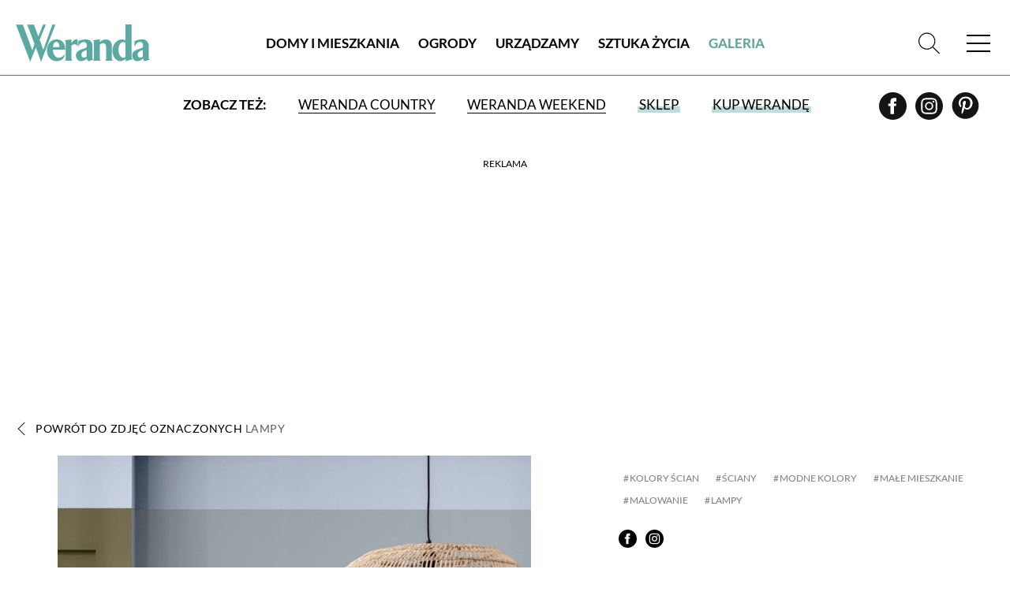

--- FILE ---
content_type: text/html; charset=utf-8
request_url: https://www.weranda.pl/galeria/zdjecie/63686/lampy
body_size: 9623
content:
<!doctype html>
<html lang="pl">
<head>
    <meta charset="UTF-8">
    
            <title>Łazienki na bogato | Weranda.pl</title>
<meta name="description" content="Koniec z powściągliwością, prostotą, bielą i czernią..." />
<meta name="keywords" content="jak pomalować mały pokój, na jaki kolor pomalować mały pokój, na jaki kolor pomalować mały pokój zdjęcia, jak pomalować mały pokój aby wydawał się większy, jaki kolor pasuje do małego pokoju, jaki kolor ścian powiększy pokój, kolory ścian do małego pokoju" />
<meta property="fb:app_id" content="144306935988702" />
<meta property="og:type"   content="website" />
<meta property="og:url"    content="https://www.weranda.pl/galeria/zdjecie/63686/lampy" />
<meta property="og:title"  content="Łazienki na bogato" />
<meta property="og:description"  content="Koniec z powściągliwością, prostotą, bielą i czernią..." />
<meta property="og:image"  content="https://www.weranda.pl/data/articles/articles/article-6402/section-13872/jak-ciekawie-pomalowac-maly-pokoj-dulux3-2.jpg" />
    
    <link rel="preconnect" href="https://securepubads.g.doubleclick.net">
    <link rel="dns-prefetch" href="https://securepubads.g.doubleclick.net">
    <link rel="preload" href="https://securepubads.g.doubleclick.net/tag/js/gpt.js" as="script">

    <link rel="canonical" href="https://www.weranda.pl/galeria/zdjecie/63686/lampy"/>

    <link rel="apple-touch-icon" sizes="57x57" href="https://www.weranda.pl/images/front/favicon/apple-icon-57x57.png">
    <link rel="apple-touch-icon" sizes="60x60" href="https://www.weranda.pl/images/front/favicon/apple-icon-60x60.png">
    <link rel="apple-touch-icon" sizes="72x72" href="https://www.weranda.pl/images/front/favicon/apple-icon-72x72.png">
    <link rel="apple-touch-icon" sizes="76x76" href="https://www.weranda.pl/images/front/favicon/apple-icon-76x76.png">
    <link rel="apple-touch-icon" sizes="114x114" href="https://www.weranda.pl/images/front/favicon/apple-icon-114x114.png">
    <link rel="apple-touch-icon" sizes="120x120" href="https://www.weranda.pl/images/front/favicon/apple-icon-120x120.png">
    <link rel="apple-touch-icon" sizes="144x144" href="https://www.weranda.pl/images/front/favicon/apple-icon-144x144.png">
    <link rel="apple-touch-icon" sizes="152x152" href="https://www.weranda.pl/images/front/favicon/apple-icon-152x152.png">
    <link rel="apple-touch-icon" sizes="180x180" href="https://www.weranda.pl/images/front/favicon/apple-icon-180x180.png">
    <link rel="icon" type="image/png" sizes="192x192"
          href="https://www.weranda.pl/images/front/favicon/android-icon-192x192.png">
    <link rel="icon" type="image/png" sizes="32x32" href="https://www.weranda.pl/images/front/favicon/favicon-32x32.png">
    <link rel="icon" type="image/png" sizes="96x96" href="https://www.weranda.pl/images/front/favicon/favicon-96x96.png">
    <link rel="icon" type="image/png" sizes="16x16" href="https://www.weranda.pl/images/front/favicon/favicon-16x16.png">
    <link rel="preload" href="https://www.weranda.pl/fonts/lato/Lato-Black.woff2" as="font" type="font/woff2" crossorigin/>
    <link rel="preload" href="https://www.weranda.pl/fonts/lato/Lato-Bold.woff2" as="font" type="font/woff2" crossorigin/>
    <link rel="preload" href="https://www.weranda.pl/fonts/lato/Lato-Italic.woff2" as="font" type="font/woff2" crossorigin/>
    <link rel="preload" href="https://www.weranda.pl/fonts/lato/Lato-Light.woff2" as="font" type="font/woff2" crossorigin/>
    <link rel="preload" href="https://www.weranda.pl/fonts/lato/Lato-Regular.woff2" as="font" type="font/woff2" crossorigin/>
    <link rel="preload" href="https://www.weranda.pl/fonts/LibreBaskerville/LibreBaskerville-Bold.woff2" as="font"
          type="font/woff2" crossorigin/>
    <link rel="preload" href="https://www.weranda.pl/fonts/LibreBaskerville/LibreBaskerville-Italic.woff2" as="font"
          type="font/woff2" crossorigin/>
    <link rel="preload" href="https://www.weranda.pl/fonts/LibreBaskerville/LibreBaskerville-Regular.woff2" as="font"
          type="font/woff2" crossorigin/>
    <meta name="msapplication-TileColor" content="#ffffff">
    <meta name="msapplication-TileImage" content="https://www.weranda.pl/images/front/favicon/ms-icon-144x144.png">
    <meta name="theme-color" content="#ffffff">

    <meta name="google-site-verification" content="MbUIWNon7w0GLrPSWr-nCz7a6cAo3pZLPCCgG1wFHrU"/>
    <meta name="csrf-token" content="hiyqtClzg8b3otDsi8jy56oLLz6ll4bnRPbZJl4C">
    <meta name="viewport" content="width=device-width, initial-scale=1">
    <link rel="stylesheet" href="https://www.weranda.pl/css/front/normalize.css" type="text/css">
    <link rel="stylesheet" href="https://www.weranda.pl/css/front/main.css?v=22.00" type="text/css">
    <link rel="stylesheet" href="https://www.weranda.pl/js/front/lightbox/css/fslightbox.min.css" type="text/css">
    <link rel="stylesheet" href="https://www.weranda.pl/js/front/cookieconsent@3.1.0/dist/cookieconsent.css" type="text/css">

    <link rel='manifest' href='/manifest.json'>

        <link rel="stylesheet" href="https://www.weranda.pl/js/front/lightbox/css/fslightbox.min.css">

    <script src="https://www.weranda.pl/js/front/jquery.min.js"></script>

    <script type="text/javascript">
        window.dataLayer = window.dataLayer || [];
        function gtag(){ dataLayer.push(arguments); }
        gtag('consent', 'default', {
            'ad_user_data': 'denied',
            'ad_personalization': 'denied',
            'ad_storage': 'denied',
            'analytics_storage': 'denied',
            'personalization_storage': 'denied',
            'functionality_storage' : 'granted',
            'security_storage': 'granted',
            'wait_for_update': 500,
            'ads_data_redaction': true
        });

        (function(w,d,s,l,i){w[l]=w[l]||[];w[l].push({'gtm.start':
                new Date().getTime(),event:'gtm.js'});var f=d.getElementsByTagName(s)[0],
            j=d.createElement(s),dl=l!='dataLayer'?'&l='+l:'';j.async=true;j.src=
            'https://www.googletagmanager.com/gtm.js?id='+i+dl;f.parentNode.insertBefore(j,f);
        })(window, document, 'script', 'dataLayer', 'GTM-5QLF9TN');
    </script>

    <!-- Facebook Pixel Code -->
    <script>
        !function(f,b,e,v,n,t,s)
        {if(f.fbq)return;n=f.fbq=function(){n.callMethod?
            n.callMethod.apply(n,arguments):n.queue.push(arguments)};
            if(!f._fbq)f._fbq=n;n.push=n;n.loaded=!0;n.version='2.0';
            n.queue=[];t=b.createElement(e);t.async=!0;
            t.src=v;s=b.getElementsByTagName(e)[0];
            s.parentNode.insertBefore(t,s)}(window, document,'script',
            'https://connect.facebook.net/en_US/fbevents.js');
        fbq('init', '221923555464854');
        fbq('track', 'PageView');
    </script>
    <!-- End Facebook Pixel Code -->

    
    <meta name="p:domain_verify" content="648fcfc7e04ab923d6e320d6ffcac888"/>

    <style>
    .gam-container {
        width: 100%;
        height: auto;
        display: block;
        text-align: center;
    }
</style>

<script async src="https://securepubads.g.doubleclick.net/tag/js/gpt.js" crossorigin="anonymous"></script>
<script>
    window.googletag = window.googletag || {cmd: []};

    const mobileSizes = [
        [480, 320],
        [336, 280],
        [320, 480],
        [300, 600],
        [300, 250],
        [300, 100],
        [300, 75],
        [300, 50],
        [292, 30],
        [250, 360],
        [250, 250],
        [240, 400],
        [200, 200],
        'fluid'
    ];
    const desktopSizes = [
        [1230, 300],
        [1024, 768],
        [980, 120],
        [980, 90],
        [970, 300],
        [970, 250],
        [970, 90],
        [750, 300],
        [750, 200],
        [750, 100],
        [480, 320],
        [336, 280],
        [300, 600],
        [300, 250]
    ];

    const isMobile = window.innerWidth < 768;
    const selectedSizes = isMobile ? mobileSizes : desktopSizes;

    googletag.cmd.push(function () {
        const slots = [
            { id: 'div-gpt-article_mid_1',       adunit: '/23330625328/wrnd/article_mid_1' },
            { id: 'div-gpt-article_mid_2',       adunit: '/23330625328/wrnd/article_mid_2' },
            { id: 'div-gpt-article_mid_3_mobile',adunit: '/23330625328/wrnd/article_mid_3_mobile' },
            { id: 'div-gpt-home_abovearchive',   adunit: '/23330625328/wrnd/home_abovearchive' },
            { id: 'div-gpt-home_mid_1',          adunit: '/23330625328/wrnd/home_mid_1' },
            { id: 'div-gpt-home_mid_2',          adunit: '/23330625328/wrnd/home_mid_2' },
            { id: 'div-gpt-home_mid_3',          adunit: '/23330625328/wrnd/home_mid_3' },
            { id: 'div-gpt-home_mid_4',          adunit: '/23330625328/wrnd/home_mid_4' },
            { id: 'div-gpt-ros_top',             adunit: '/23330625328/wrnd/ros_top' },
            { id: 'div-gpt-section_abovearchive',adunit: '/23330625328/wrnd/section_abovearchive' },
            { id: 'div-gpt-section_mid_1',       adunit: '/23330625328/wrnd/section_mid_1' },
            { id: 'div-gpt-gallery_item',             adunit: '/23330625328/wrnd/gallery_item' }
        ];
        slots.forEach(slot => {
            if (document.getElementById(slot.id)) {
                googletag.defineSlot(slot.adunit, selectedSizes, slot.id)
                         .addService(googletag.pubads());
            }
        });
        googletag.pubads().enableSingleRequest();
        googletag.pubads().collapseEmptyDivs();
        googletag.enableServices();
    });
</script>
    <meta name="google-site-verification" content="lgIXDdoRr55oYPzssVF0KmguQJ-NzrIkklJlTkr_B-g" />

    <script src="https://jsc.mgid.com/site/924500.js" async></script>
</head>
<body>
    <script type="module" src="https://www.weranda.pl/js/front/cookieconsent-config.js"></script>
<header class="menu-header wrapper">
    <div class="wrapper">
        <p class="for-readers">Weranda</p>
        <a href="https://www.weranda.pl" class="logo">
            <img src="https://www.weranda.pl/images/front/logo-green.svg" alt="Weranda" width="170" height="47">
        </a>
        <ul class="menu-list-top">
                            <li class="menu-item">
                    <a href="https://www.weranda.pl/domy-i-mieszkania" class="link">Domy i Mieszkania</a>
                </li>
                            <li class="menu-item">
                    <a href="https://www.weranda.pl/ogrody" class="link">Ogrody</a>
                </li>
                            <li class="menu-item">
                    <a href="https://www.weranda.pl/urzadzamy" class="link">Urządzamy</a>
                </li>
                            <li class="menu-item">
                    <a href="https://www.weranda.pl/sztuka-zycia" class="link">Sztuka Życia</a>
                </li>
                        <li class="menu-item active"><a href="https://www.weranda.pl/galeria" class="link">Galeria</a></li>
        </ul>
        <div class="menu-search-block">
            <form class="search-form form-item" action="https://www.weranda.pl/wyszukaj">
                <input type="text" class="has-focus" placeholder="Napisz, czego szukasz" name="search">
                <input type="submit" value="Szukaj" class="btn">
                <a href="#" class="clear-input"></a>
            </form>
            <a href="#" class="link-icon js-search-open">
                <svg>
                    <use xlink:href="https://www.weranda.pl/images/front/svg/svg-map.svg#header-search"></use>
                </svg>
            </a>
        </div>
        <a href="#" class="mobile-menu">
            <span class="open-menu"></span>
            <span href="#" class="close-menu"></span>
        </a>
        <div class="menu-list">
            <ul class="menu-list__inner">
                                    <li class="menu-item has-sub-menu">
                        <a href="https://www.weranda.pl/domy-i-mieszkania" class="link">Domy i Mieszkania</a>
                                                    <ul class="sub-menu">
                                                                    <li class="menu-item-96">
                                        <a href="https://www.weranda.pl/domy-i-mieszkania/stylowe-i-przytulne" class="link">Stylowe i przytulne</a>
                                    </li>
                                                                    <li class="menu-item-101">
                                        <a href="https://www.weranda.pl/domy-i-mieszkania/styl-skandynawski" class="link">Styl skandynawski</a>
                                    </li>
                                                                    <li class="menu-item-98">
                                        <a href="https://www.weranda.pl/domy-i-mieszkania/w-stylu-rustykalnym" class="link">Styl rustykalny</a>
                                    </li>
                                                                    <li class="menu-item-97">
                                        <a href="https://www.weranda.pl/domy-i-mieszkania/wnetrza-nowoczesne" class="link">Styl nowoczesny</a>
                                    </li>
                                                                    <li class="menu-item-95">
                                        <a href="https://www.weranda.pl/domy-i-mieszkania/rezydencje" class="link">Rezydencje</a>
                                    </li>
                                                                    <li class="menu-item-145">
                                        <a href="https://www.weranda.pl/domy-i-mieszkania/male-mieszkanie" class="link">Małe mieszkanie</a>
                                    </li>
                                                                    <li class="menu-item-146">
                                        <a href="https://www.weranda.pl/domy-i-mieszkania/wnetrza-z-instagrama" class="link">Wnętrza z instagrama</a>
                                    </li>
                                                                    <li class="menu-item-130">
                                        <a href="https://www.weranda.pl/domy-i-mieszkania/znani-i-lubiani-w-domu" class="link">Znani i lubiani w domu</a>
                                    </li>
                                                                    <li class="menu-item-100">
                                        <a href="https://www.weranda.pl/domy-i-mieszkania/atelier-artystow" class="link">Atelier artystów</a>
                                    </li>
                                                                    <li class="menu-item-152">
                                        <a href="https://www.weranda.pl/domy-i-mieszkania/architektura" class="link">Architektura</a>
                                    </li>
                                                            </ul>
                                            </li>
                                    <li class="menu-item has-sub-menu">
                        <a href="https://www.weranda.pl/ogrody" class="link">Ogrody</a>
                                                    <ul class="sub-menu">
                                                                    <li class="menu-item-102">
                                        <a href="https://www.weranda.pl/ogrody/male-i-duze" class="link">Ogrody małe i duże</a>
                                    </li>
                                                                    <li class="menu-item-149">
                                        <a href="https://www.weranda.pl/ogrody/balkon-i-taras" class="link">Balkon i taras</a>
                                    </li>
                                                                    <li class="menu-item-150">
                                        <a href="https://www.weranda.pl/ogrody/rosliny-ogrodowe" class="link">Rośliny ogrodowe</a>
                                    </li>
                                                                    <li class="menu-item-151">
                                        <a href="https://www.weranda.pl/ogrody/kwiaty-doniczkowe" class="link">Kwiaty doniczkowe</a>
                                    </li>
                                                            </ul>
                                            </li>
                                    <li class="menu-item has-sub-menu">
                        <a href="https://www.weranda.pl/urzadzamy" class="link">Urządzamy</a>
                                                    <ul class="sub-menu">
                                                                    <li class="menu-item-108">
                                        <a href="https://www.weranda.pl/urzadzamy/salon" class="link">Salon</a>
                                    </li>
                                                                    <li class="menu-item-106">
                                        <a href="https://www.weranda.pl/urzadzamy/kuchnia" class="link">Kuchnia</a>
                                    </li>
                                                                    <li class="menu-item-110">
                                        <a href="https://www.weranda.pl/urzadzamy/jadalnia" class="link">Jadalnia</a>
                                    </li>
                                                                    <li class="menu-item-107">
                                        <a href="https://www.weranda.pl/urzadzamy/lazienka" class="link">Łazienka</a>
                                    </li>
                                                                    <li class="menu-item-109">
                                        <a href="https://www.weranda.pl/urzadzamy/sypialnia" class="link">Sypialnia</a>
                                    </li>
                                                                    <li class="menu-item-141">
                                        <a href="https://www.weranda.pl/urzadzamy/pokoj-dzieciecy" class="link">Pokój dziecka</a>
                                    </li>
                                                                    <li class="menu-item-119">
                                        <a href="https://www.weranda.pl/urzadzamy/przedpokoj" class="link">Hol i przedpokój</a>
                                    </li>
                                                                    <li class="menu-item-105">
                                        <a href="https://www.weranda.pl/urzadzamy/jak-to-urzadzic" class="link">Jak to urządzić?</a>
                                    </li>
                                                                    <li class="menu-item-114">
                                        <a href="https://www.weranda.pl/urzadzamy/dekoracje" class="link">Dekoracje</a>
                                    </li>
                                                                    <li class="menu-item-112">
                                        <a href="https://www.weranda.pl/urzadzamy/aranzacje-okien" class="link">Aranżacje okien</a>
                                    </li>
                                                                    <li class="menu-item-117">
                                        <a href="https://www.weranda.pl/urzadzamy/rtv-i-agd" class="link">RTV i AGD</a>
                                    </li>
                                                                    <li class="menu-item-142">
                                        <a href="https://www.weranda.pl/urzadzamy/tkaniny-i-tapety" class="link">Tkaniny i tapety</a>
                                    </li>
                                                            </ul>
                                            </li>
                                    <li class="menu-item has-sub-menu">
                        <a href="https://www.weranda.pl/sztuka-zycia" class="link">Sztuka Życia</a>
                                                    <ul class="sub-menu">
                                                                    <li class="menu-item-121">
                                        <a href="https://www.weranda.pl/sztuka-zycia/artysci" class="link">Artyści</a>
                                    </li>
                                                                    <li class="menu-item-143">
                                        <a href="https://www.weranda.pl/sztuka-zycia/projektanci" class="link">Projektanci</a>
                                    </li>
                                                                    <li class="menu-item-123">
                                        <a href="https://www.weranda.pl/sztuka-zycia/kolekcje" class="link">Kolekcje</a>
                                    </li>
                                                                    <li class="menu-item-128">
                                        <a href="https://www.weranda.pl/sztuka-zycia/przepisy-kulinarne" class="link">Przepisy kulinarne</a>
                                    </li>
                                                                    <li class="menu-item-28">
                                        <a href="https://www.weranda.pl/sztuka-zycia/zaproszenia" class="link">Zaproszenia</a>
                                    </li>
                                                            </ul>
                                            </li>
                                <li class="menu-item has-sub-menu">
                    <a href="https://sklep.weranda.pl" class="link" target="_blank">
                        Sklep
                    </a>
                    <ul class="sub-menu">
                        <li>
                            <a href="https://sklep.weranda.pl/kategoria/do-domu" class="link" target="_blank">
                                Do domu
                            </a>
                        </li>
                        <li>
                            <a href="https://sklep.weranda.pl/kategoria/do-ogrodu" class="link" target="_blank">
                                Do ogrodu
                            </a>
                        </li>
                        <li>
                            <a href="https://sklep.weranda.pl/kategoria/ksiazki" class="link" target="_blank">
                                Książki
                            </a>
                        </li>
                        <li>
                            <a href="https://sklep.weranda.pl/kategoria/kosmetyki-naturalne" class="link" target="_blank">
                                Kosmetyki naturalne
                            </a>
                        </li>
                        <li>
                            <a href="https://sklep.weranda.pl/kategoria/pomysl-na-prezent" class="link" target="_blank">
                                Pomysł na prezent
                            </a>
                        </li>
                    </ul>
                </li>
                <li class="menu-item active">
                    <a href="https://www.weranda.pl/galeria" class="link">
                        Galeria
                    </a>
                </li>
            </ul>
            <div class="menu-list__cta-archive">
                <figure class="cta-archive-item">
                    <div class="photo-wrapper">
                                                    <img class="lazy" src="" lazy-src="https://www.weranda.pl/data/archive_graphics/nowy inpost wer 01.png" alt="Numer 1 / 2026">
                                            </div>
                    <figcaption class="text-wrapper">
                        <a href="https://www.weranda.pl/aktualny-numer" class="btn-inverse">Zajrzyj do środka</a>
                        <div class="links">
                            <a href="https://prenumerata.tejot.com.pl/weranda/aktualny-numer" class="link" target="_blank">Aktualny numer</a>
                            <a href="https://prenumerata.tejot.com.pl/weranda/prenumerata" class="link" target="_blank">Prenumerata</a>
                        </div>
                    </figcaption>
                </figure>
            </div>
            <div class="menu-list__social">
                <span>Zapraszamy do śledzenia Werandy</span>
                <div class="row">
                    <a href="https://www.facebook.com/MagazynWeranda/" class="link-icon" target="_blank">
                        <svg>
                            <use xlink:href="https://www.weranda.pl/images/front/svg/svg-map.svg#header-fb"></use>
                        </svg>
                    </a>
                    <a href="https://www.instagram.com/weranda_magazyn/" class="link-icon" target="_blank">
                        <svg>
                            <use xlink:href="https://www.weranda.pl/images/front/svg/svg-map.svg#header-insta"></use>
                        </svg>
                    </a>
                    <a href="https://pl.pinterest.com/magazynweranda/" class="link-icon" target="_blank">
                        <svg>
                            <use xlink:href="https://www.weranda.pl/images/front/svg/svg-map.svg#header-pinterest"></use>
                        </svg>
                    </a>
                </div>
            </div>
        </div>
    </div>
    <div class="menu-header-bottom">
        <span class="menu-header-bottom-text">Zobacz też:</span>
        <ul class="menu-header-bottom-list">
            <li class="menu-header-bottom-item">
                <a href="https://www.werandacountry.pl/" target="_blank" class="link">
                    Weranda Country
                </a>
            </li>
            <li class="menu-header-bottom-item">
                <a href="https://www.werandaweekend.pl/" target="_blank" class="link">
                    Weranda Weekend
                </a>
            </li>
            <li class="menu-header-bottom-item shop">
                <a href="https://sklep.weranda.pl" class="link link-green-block" target="_blank"><span>Sklep</span></a>
            </li>
            <li class="menu-header-bottom-item has-subscription">
                <a href="https://prenumerata.tejot.com.pl/" class="link link-green-block" target="_blank"><span>Kup Werandę</span></a>

                                    <div class="subscription-tabs">
                        <h4 data-id="subscription-tabs-1">Prenumerata</h4>
                        <h4 data-id="subscription-tabs-2" class="active">Aktualny numer</h4>
                        <div id="subscription-tabs-1" class="subscription_tabs__tab">
                            <div class="menu-subscription">
                                <div class="gazetka">
                                    <a href="https://www.weranda.pl/aktualny-numer">
                                        <picture>
                                            <source srcset="https://www.weranda.pl/cache/180-223/bfe41a533e4ae75fe529cc4ccb6c5a63/ea6859eccbcc10bd8533a77d50ac82b9_1766037087_wer01_26_836px_tinify.webp" type="image/webp">
                                            <source srcset="https://www.weranda.pl/cache/180-223/bfe41a533e4ae75fe529cc4ccb6c5a63/ea6859eccbcc10bd8533a77d50ac82b9_1766037087_wer01_26_836px_tinify.jpg" type="image/jpeg">
                                            <img src="https://www.weranda.pl/cache/180-223/bfe41a533e4ae75fe529cc4ccb6c5a63/ea6859eccbcc10bd8533a77d50ac82b9_1766037087_wer01_26_836px_tinify.jpg" alt="Weranda 1/2026" loading="lazy">
                                        </picture>
                                    </a>
                                </div>

                                <div class="subscriptions">
                                    <div class="sub-wrapper">
                                        <p>Wybierz typ prenumeraty</p>
                                        <ul class="subscriptions-list">
                                            <li>
                                                <a href="https://prenumerata.tejot.com.pl/weranda/prenumerata/krok/2/printed" class="paper">
                                                    <div class="text-wrapper">
                                            <span class="edition">
                                                wersja drukowana
                                            </span>
                                                        <span class="description">
                                                prenumerata z dostawą do domu
                                            </span>
                                                    </div>
                                                    <img class="lazy" src="" lazy-src="https://www.weranda.pl/images/front/icons/thin-1210_bookmark_book_read.svg" alt="Weranda.pl">
                                                </a>
                                            </li>
                                            <li>
                                                <a href="https://prenumerata.tejot.com.pl/weranda/prenumerata/krok/2/online" class="online">
                                                    <div class="text-wrapper">
                                            <span class="edition">
                                                wersja elektroniczna
                                            </span>
                                                        <span class="description">
                                                wysyłka 2 dni przed ukazaniem się magazynu w sprzedaży
                                            </span>
                                                    </div>
                                                    <img class="lazy" src="" lazy-src="https://www.weranda.pl/images/front/icons/thin-1265_computer_mobile_desktop.svg" alt="Weranda.pl">
                                                </a>
                                            </li>
                                            <li>
                                                <a href="https://prenumerata.tejot.com.pl/weranda/pakiet/krok/2" class="duo">
                                                    <div class="text-wrapper">
                                            <span class="edition">
                                                pakiet duo
                                            </span>
                                                        <span class="description">
                                                najlepsza oferta cenowa
                                            </span>
                                                    </div>
                                                    <div class="image-wrapper">
                                                        <img class="lazy" src="" lazy-src="https://www.weranda.pl/images/front/icons/thin-1210_bookmark_book_read.svg" alt="Weranda.pl">
                                                        <span class="plus">+</span>
                                                        <img class="lazy" src="" lazy-src="https://www.weranda.pl/images/front/icons/thin-1265_computer_mobile_desktop.svg" alt="Weranda.pl">
                                                    </div>
                                                </a>
                                            </li>
                                        </ul>
                                    </div>
                                </div>
                            </div>
                        </div>
                        <div id="subscription-tabs-2" class="subscription_tabs__tab active">
                            <div class="menu-subscription">
                                <div class="gazetka">
                                                                            <a href="https://www.weranda.pl/aktualny-numer">
                                            <picture>
                                                <source srcset="https://www.weranda.pl/cache/180-223/bfe41a533e4ae75fe529cc4ccb6c5a63/ea6859eccbcc10bd8533a77d50ac82b9_1766037087_wer01_26_836px_tinify.webp" type="image/webp">
                                                <source srcset="https://www.weranda.pl/cache/180-223/bfe41a533e4ae75fe529cc4ccb6c5a63/ea6859eccbcc10bd8533a77d50ac82b9_1766037087_wer01_26_836px_tinify.jpg" type="image/jpeg">
                                                <img src="https://www.weranda.pl/cache/180-223/bfe41a533e4ae75fe529cc4ccb6c5a63/ea6859eccbcc10bd8533a77d50ac82b9_1766037087_wer01_26_836px_tinify.jpg" alt="Weranda 1/2026" loading="lazy">
                                            </picture>
                                        </a>
                                                                    </div>

                                <div class="subscriptions">
                                    <div class="sub-wrapper">
                                        <p>Wybierz typ wydania</p>
                                        <ul class="subscriptions-list">
                                            <li>
                                                <a href="https://prenumerata.tejot.com.pl/weranda/aktualny-numer/krok/2/printed" class="paper">
                                                    <div class="text-wrapper">
                                            <span class="edition">
                                                wydanie drukowane
                                            </span>
                                                        <span class="description">
                                                aktualny numer z dostawą do domu
                                            </span>
                                                    </div>
                                                    <img class="lazy" src="" lazy-src="https://www.weranda.pl/images/front/icons/thin-1210_bookmark_book_read.svg" alt="Weranda.pl">
                                                </a>
                                            </li>
                                            <li>
                                                <a href="https://prenumerata.tejot.com.pl/weranda/aktualny-numer/krok/2/online" class="online">
                                                    <div class="text-wrapper">
                                            <span class="edition">
                                                e-wydanie PDF
                                            </span>
                                                        <span class="description">
                                                przeglądaj bezpośrednio na Twoim komputerze lub urządzeniu mobilnym
                                            </span>
                                                    </div>
                                                    <img class="lazy" src="" lazy-src="https://www.weranda.pl/images/front/icons/thin-1265_computer_mobile_desktop.svg" alt="Weranda.pl">
                                                </a>
                                            </li>
                                        </ul>
                                    </div>
                                </div>
                            </div>
                        </div>
                    </div>
                            </li>
        </ul>
        <div class="row social">
            <a href="https://www.facebook.com/MagazynWeranda/" class="link-icon" target="_blank">
                <svg>
                    <use xlink:href="https://www.weranda.pl/images/front/svg/svg-map.svg#header-fb"></use>
                </svg>
            </a>
            <a href="https://www.instagram.com/weranda_magazyn/" class="link-icon" target="_blank">
                <svg>
                    <use xlink:href="https://www.weranda.pl/images/front/svg/svg-map.svg#header-insta"></use>
                </svg>
            </a>
            <a href="https://pl.pinterest.com/magazynweranda/" class="link-icon" target="_blank">
                <svg>
                    <use xlink:href="https://www.weranda.pl/images/front/svg/svg-map.svg#header-pinterest"></use>
                </svg>
            </a>
        </div>
    </div>
</header>
<div class="header-cta submenu">
    <div class="page">
        <div class="banner_flex">
            <div class="banner_container">
                <span class="banner_text">reklama</span>
                <div class="banner_content">
                    <div class="gam-container" id="div-gpt-ros_top"></div>
                </div>
            </div>
        </div>
    </div>
</div>


<main class="page-gallery-detal pion">
    <section class="gallery-detal-content wrapper">
        <a href="https://www.weranda.pl/galeria/lampy" class="link-inverse back">Powrót do zdjęć oznaczonych <span class="tag-name">lampy</span></a>

        <div class="block-hero">
            <div class="photo-wrapper image-tall">
                <a href="https://www.weranda.pl/data/articles/article-6402/section-13872/jak-ciekawie-pomalowac-maly-pokoj-dulux3-2.jpg" data-fslightbox="img-3332685" data-title="">
                    <picture>
                        <source srcset="https://www.weranda.pl/cache/840-937/94a129a2f2a1657d19902253983bbc54/jak-ciekawie-pomalowac-maly-pokoj-dulux3-2.webp" type="image/webp">
                        <source srcset="https://www.weranda.pl/cache/840-937/94a129a2f2a1657d19902253983bbc54/jak-ciekawie-pomalowac-maly-pokoj-dulux3-2.jpg" type="image/jpeg">
                        <img src="https://www.weranda.pl/cache/840-937/94a129a2f2a1657d19902253983bbc54/jak-ciekawie-pomalowac-maly-pokoj-dulux3-2.jpg" alt="" loading="lazy">
                    </picture>
                </a>
                                    <a href="https://www.weranda.pl/galeria/zdjecie/63780/lampy" class="prev-page"></a>
                                                    <a href="https://www.weranda.pl/galeria/zdjecie/63680/lampy" class="next-page"></a>
                            </div>

            <div class="side-wrapper">
                <div class="tag-block">
                                            <ul class="tag-list">
                                                            <li class="tag-item"><a href="https://www.weranda.pl/tag/kolory-scian" class="link-green-block">kolory ścian</a></li>
                                                            <li class="tag-item"><a href="https://www.weranda.pl/tag/sciany" class="link-green-block">ściany</a></li>
                                                            <li class="tag-item"><a href="https://www.weranda.pl/tag/modne-kolory" class="link-green-block">modne kolory</a></li>
                                                            <li class="tag-item"><a href="https://www.weranda.pl/tag/male-mieszkanie" class="link-green-block">małe mieszkanie</a></li>
                                                            <li class="tag-item"><a href="https://www.weranda.pl/tag/malowanie" class="link-green-block">malowanie</a></li>
                                                            <li class="tag-item"><a href="https://www.weranda.pl/tag/lampy" class="link-green-block">lampy</a></li>
                                                    </ul>
                    
                    <div class="row social">
    <a href="https://www.facebook.com/sharer/sharer.php?u=https://www.weranda.pl/galeria/zdjecie/63686/lampy" class="link-icon" target="_blank">
        <svg>
            <use xlink:href="https://www.weranda.pl/images/front/svg/svg-map.svg#header-fb"></use>
        </svg>
    </a>
    <a href="https://www.instagram.com/weranda_magazyn/" class="link-icon" target="_blank">
        <svg>
            <use xlink:href="https://www.weranda.pl/images/front/svg/svg-map.svg#header-insta"></use>
        </svg>
    </a>
</div>                </div>

                                    <div class="text-wrapper">
                        <p class="upper-text">Zdjęcie pojawia się w artykule:</p>
                        <h1 class="article-title deco midium"><a href="https://www.weranda.pl/urzadzamy/jak-to-urzadzic/jak-pomalowac-maly-pokoj" class="link-inverse">Jak ciekawie pomalować mały pokój – 10 inspiracji, jak dobrać kolory ścian do małego mieszkania</a></h1>
                                                    <span class="category"><a href="https://www.weranda.pl/urzadzamy/jak-to-urzadzic" class="link-inverse">Jak to urządzić?</a></span>
                                                <p class="article-subtitle">
                            Parafrazując słynne powiedzenie „duży pokój mały kłopot, mały pokój… duży kłopot”. Ale wcale nie musi tak być! Małe pomieszczenie może być piękne, przytulne i ciekawie urządzone. Masz do wyboru bogatą paletę kolorów. Wystarczy tylko wiedzieć jak łączyć barwy i do czego je dopasować w swoim małym salonie. Przychodzimy z pomocą. Zobacz pomysły, jak ciekawie pomalować mały pokój!
                        </p>
                        <a href="https://www.weranda.pl/urzadzamy/jak-to-urzadzic/jak-pomalowac-maly-pokoj" class="btn center">
                            Czytaj dalej
                        </a>
                    </div>
                            </div>
        </div>
        
        <div class="pagination-cta">
    <div class="page">
        <div class="banner_flex">
            <div class="banner_container">
                <span class="banner_text">reklama</span>
                <div class="banner_content">
                    <div class="gam-container" id="div-gpt-gallery_item"></div>
                </div>
            </div>
        </div>
    </div>
</div>

                    <div class="recommended-block image-wide">
                <h2 class="section-title"><span>Polecane produkty:</span></h2>

                <div class="article-list recommended">
                    <div class="article-list__inner" data-count="">
                                                    <li class="article-item wariant-5"data-aos="fade-up" data-aos-delay="500">
                                <a href="https://sklep.weranda.pl/produkt/filizanka-porcelanowa-ze-spodkiem-palazzo-350ml" class="product-slot photo-wrapper" target="_blank" rel="nofollow"
                                   data-product-id="7495"
                                   data-slot-type="gallery-image"
                                   data-slot-id="63686"
                                >
                                    <picture>
                                        <source srcset="https://www.weranda.pl/cache/328-467/bfe41a533e4ae75fe529cc4ccb6c5a63/Filiżanka_porcelanowa_ze_spodkiem_Palazzo_350ml_tinify.webp" type="image/webp">
                                        <source srcset="https://www.weranda.pl/cache/328-467/bfe41a533e4ae75fe529cc4ccb6c5a63/Filiżanka_porcelanowa_ze_spodkiem_Palazzo_350ml_tinify.jpg" type="image/jpeg">
                                        <img src="https://www.weranda.pl/cache/328-467/bfe41a533e4ae75fe529cc4ccb6c5a63/Filiżanka_porcelanowa_ze_spodkiem_Palazzo_350ml_tinify.jpg" alt="Filiżanka porcelanowa ze spodkiem Palazzo 350ml" loading="lazy">
                                    </picture>
                                </a>
                                <div class="text-wrapper border">
                                    <h3 class="article-title">
                                        <a href="https://sklep.weranda.pl/produkt/filizanka-porcelanowa-ze-spodkiem-palazzo-350ml" class="product-slot link-inverse" target="_blank" rel="nofollow"
                                           data-product-id="7495"
                                           data-slot-type="gallery-image"
                                           data-slot-id="63686"
                                        >
                                            Filiżanka porcelanowa ze spodkiem Palazzo 350ml
                                        </a>
                                    </h3>
                                </div>
                            </li>
                                                    <li class="article-item wariant-5"data-aos="fade-up" data-aos-delay="700">
                                <a href="https://sklep.weranda.pl/produkt/dekoracja-do-domu-drewniana-wiszaca-jaskolka" class="product-slot photo-wrapper" target="_blank" rel="nofollow"
                                   data-product-id="7294"
                                   data-slot-type="gallery-image"
                                   data-slot-id="63686"
                                >
                                    <picture>
                                        <source srcset="https://www.weranda.pl/cache/328-467/bfe41a533e4ae75fe529cc4ccb6c5a63/Dekoracja_do_domu_drewniana_wisząca_jaskółka_tinify.webp" type="image/webp">
                                        <source srcset="https://www.weranda.pl/cache/328-467/bfe41a533e4ae75fe529cc4ccb6c5a63/Dekoracja_do_domu_drewniana_wisząca_jaskółka_tinify.jpg" type="image/jpeg">
                                        <img src="https://www.weranda.pl/cache/328-467/bfe41a533e4ae75fe529cc4ccb6c5a63/Dekoracja_do_domu_drewniana_wisząca_jaskółka_tinify.jpg" alt="Dekoracja do domu drewniana wisząca jaskółka" loading="lazy">
                                    </picture>
                                </a>
                                <div class="text-wrapper border">
                                    <h3 class="article-title">
                                        <a href="https://sklep.weranda.pl/produkt/dekoracja-do-domu-drewniana-wiszaca-jaskolka" class="product-slot link-inverse" target="_blank" rel="nofollow"
                                           data-product-id="7294"
                                           data-slot-type="gallery-image"
                                           data-slot-id="63686"
                                        >
                                            Dekoracja do domu drewniana wisząca jaskółka
                                        </a>
                                    </h3>
                                </div>
                            </li>
                                                    <li class="article-item wariant-5"data-aos="fade-up" data-aos-delay="900">
                                <a href="https://sklep.weranda.pl/produkt/karmnik-dla-ptakow-na-nasiona-bialy" class="product-slot photo-wrapper" target="_blank" rel="nofollow"
                                   data-product-id="3906"
                                   data-slot-type="gallery-image"
                                   data-slot-id="63686"
                                >
                                    <picture>
                                        <source srcset="https://www.weranda.pl/cache/328-467/bfe41a533e4ae75fe529cc4ccb6c5a63/Metalowy_karmnik_dla_ptaków_na_nasiona__biały__2_tinify.webp" type="image/webp">
                                        <source srcset="https://www.weranda.pl/cache/328-467/bfe41a533e4ae75fe529cc4ccb6c5a63/Metalowy_karmnik_dla_ptaków_na_nasiona__biały__2_tinify.jpg" type="image/jpeg">
                                        <img src="https://www.weranda.pl/cache/328-467/bfe41a533e4ae75fe529cc4ccb6c5a63/Metalowy_karmnik_dla_ptaków_na_nasiona__biały__2_tinify.jpg" alt="Karmnik dla ptaków na nasiona biały" loading="lazy">
                                    </picture>
                                </a>
                                <div class="text-wrapper border">
                                    <h3 class="article-title">
                                        <a href="https://sklep.weranda.pl/produkt/karmnik-dla-ptakow-na-nasiona-bialy" class="product-slot link-inverse" target="_blank" rel="nofollow"
                                           data-product-id="3906"
                                           data-slot-type="gallery-image"
                                           data-slot-id="63686"
                                        >
                                            Karmnik dla ptaków na nasiona biały
                                        </a>
                                    </h3>
                                </div>
                            </li>
                                                    <li class="article-item wariant-5"data-aos="fade-up" data-aos-delay="1100">
                                <a href="https://sklep.weranda.pl/produkt/dekoracja-do-domu-recznie-robiona-drewniana-wiewiorka" class="product-slot photo-wrapper" target="_blank" rel="nofollow"
                                   data-product-id="6238"
                                   data-slot-type="gallery-image"
                                   data-slot-id="63686"
                                >
                                    <picture>
                                        <source srcset="https://www.weranda.pl/cache/328-467/bfe41a533e4ae75fe529cc4ccb6c5a63/Dekoracja_do_domu_ręcznie_robiona_drewniana_wiewiórka_tinify.webp" type="image/webp">
                                        <source srcset="https://www.weranda.pl/cache/328-467/bfe41a533e4ae75fe529cc4ccb6c5a63/Dekoracja_do_domu_ręcznie_robiona_drewniana_wiewiórka_tinify.jpg" type="image/jpeg">
                                        <img src="https://www.weranda.pl/cache/328-467/bfe41a533e4ae75fe529cc4ccb6c5a63/Dekoracja_do_domu_ręcznie_robiona_drewniana_wiewiórka_tinify.jpg" alt="Dekoracja do domu ręcznie robiona drewniana wiewiórka" loading="lazy">
                                    </picture>
                                </a>
                                <div class="text-wrapper border">
                                    <h3 class="article-title">
                                        <a href="https://sklep.weranda.pl/produkt/dekoracja-do-domu-recznie-robiona-drewniana-wiewiorka" class="product-slot link-inverse" target="_blank" rel="nofollow"
                                           data-product-id="6238"
                                           data-slot-type="gallery-image"
                                           data-slot-id="63686"
                                        >
                                            Dekoracja do domu ręcznie robiona drewniana wiewiórka
                                        </a>
                                    </h3>
                                </div>
                            </li>
                                                    <li class="article-item wariant-5"data-aos="fade-up" data-aos-delay="1300">
                                <a href="https://sklep.weranda.pl/produkt/ceramiczne-doniczki-niebieskie-2-szt" class="product-slot photo-wrapper" target="_blank" rel="nofollow"
                                   data-product-id="3812"
                                   data-slot-type="gallery-image"
                                   data-slot-id="63686"
                                >
                                    <picture>
                                        <source srcset="https://www.weranda.pl/cache/328-467/bfe41a533e4ae75fe529cc4ccb6c5a63/Ceramiczne_doniczki_niebieskie_tinify.webp" type="image/webp">
                                        <source srcset="https://www.weranda.pl/cache/328-467/bfe41a533e4ae75fe529cc4ccb6c5a63/Ceramiczne_doniczki_niebieskie_tinify.jpeg" type="image/jpeg">
                                        <img src="https://www.weranda.pl/cache/328-467/bfe41a533e4ae75fe529cc4ccb6c5a63/Ceramiczne_doniczki_niebieskie_tinify.jpeg" alt="Ceramiczne doniczki niebieskie 2 szt." loading="lazy">
                                    </picture>
                                </a>
                                <div class="text-wrapper border">
                                    <h3 class="article-title">
                                        <a href="https://sklep.weranda.pl/produkt/ceramiczne-doniczki-niebieskie-2-szt" class="product-slot link-inverse" target="_blank" rel="nofollow"
                                           data-product-id="3812"
                                           data-slot-type="gallery-image"
                                           data-slot-id="63686"
                                        >
                                            Ceramiczne doniczki niebieskie 2 szt.
                                        </a>
                                    </h3>
                                </div>
                            </li>
                                                    <li class="article-item wariant-5"data-aos="fade-up" data-aos-delay="1500">
                                <a href="https://sklep.weranda.pl/produkt/dekoracja-do-domu-drewniany-rudzik" class="product-slot photo-wrapper" target="_blank" rel="nofollow"
                                   data-product-id="6537"
                                   data-slot-type="gallery-image"
                                   data-slot-id="63686"
                                >
                                    <picture>
                                        <source srcset="https://www.weranda.pl/cache/328-467/bfe41a533e4ae75fe529cc4ccb6c5a63/Dekoracja_do_domu_drewniany_rudzik_tinify.webp" type="image/webp">
                                        <source srcset="https://www.weranda.pl/cache/328-467/bfe41a533e4ae75fe529cc4ccb6c5a63/Dekoracja_do_domu_drewniany_rudzik_tinify.jpg" type="image/jpeg">
                                        <img src="https://www.weranda.pl/cache/328-467/bfe41a533e4ae75fe529cc4ccb6c5a63/Dekoracja_do_domu_drewniany_rudzik_tinify.jpg" alt="Dekoracja do domu drewniany rudzik" loading="lazy">
                                    </picture>
                                </a>
                                <div class="text-wrapper border">
                                    <h3 class="article-title">
                                        <a href="https://sklep.weranda.pl/produkt/dekoracja-do-domu-drewniany-rudzik" class="product-slot link-inverse" target="_blank" rel="nofollow"
                                           data-product-id="6537"
                                           data-slot-type="gallery-image"
                                           data-slot-id="63686"
                                        >
                                            Dekoracja do domu drewniany rudzik
                                        </a>
                                    </h3>
                                </div>
                            </li>
                                            </div>
                    <a href="#" class="prev"></a>
                    <a href="#" class="next"></a>
                </div>
            </div>
        
                    <div class="gallery-short">
                <h2 class="section-title"><span>Podobne zdjęcia:</span></h2>
                <ul class="article-list grid is-loading">
                                            <li class="article-item grid-item grid-item-helper" data-aos="fade-up" data-aos-delay="500">
                            <a href="https://www.weranda.pl/galeria/zdjecie/76995/lampy" class="photo-wrapper">
                                <picture>
                                    <source srcset="https://www.weranda.pl/cache/330-494/bfe41a533e4ae75fe529cc4ccb6c5a63/modne_kolory_scian_2026__15_.webp" type="image/webp">
                                    <source srcset="https://www.weranda.pl/cache/330-494/bfe41a533e4ae75fe529cc4ccb6c5a63/modne_kolory_scian_2026__15_.jpg" type="image/jpeg">
                                    <img src="https://www.weranda.pl/cache/330-494/bfe41a533e4ae75fe529cc4ccb6c5a63/modne_kolory_scian_2026__15_.jpg" alt="modne kolory ścian do mieszkania 2026" loading="lazy">
                                </picture>
                            </a>
                        </li>
                                            <li class="article-item grid-item " data-aos="fade-up" data-aos-delay="700">
                            <a href="https://www.weranda.pl/galeria/zdjecie/76877/lampy" class="photo-wrapper">
                                <picture>
                                    <source srcset="https://www.weranda.pl/cache/330-495/bfe41a533e4ae75fe529cc4ccb6c5a63/skandynawskie-i-angielskie-inspiracje-w-domu-na-podkarpaciu__13__tinify.webp" type="image/webp">
                                    <source srcset="https://www.weranda.pl/cache/330-495/bfe41a533e4ae75fe529cc4ccb6c5a63/skandynawskie-i-angielskie-inspiracje-w-domu-na-podkarpaciu__13__tinify.jpg" type="image/jpeg">
                                    <img src="https://www.weranda.pl/cache/330-495/bfe41a533e4ae75fe529cc4ccb6c5a63/skandynawskie-i-angielskie-inspiracje-w-domu-na-podkarpaciu__13__tinify.jpg" alt="kącik jadalniany w kuchni" loading="lazy">
                                </picture>
                            </a>
                        </li>
                                            <li class="article-item grid-item " data-aos="fade-up" data-aos-delay="900">
                            <a href="https://www.weranda.pl/galeria/zdjecie/76870/lampy" class="photo-wrapper">
                                <picture>
                                    <source srcset="https://www.weranda.pl/cache/330-219/bfe41a533e4ae75fe529cc4ccb6c5a63/skandynawskie-i-angielskie-inspiracje-w-domu-na-podkarpaciu__9__tinify.webp" type="image/webp">
                                    <source srcset="https://www.weranda.pl/cache/330-219/bfe41a533e4ae75fe529cc4ccb6c5a63/skandynawskie-i-angielskie-inspiracje-w-domu-na-podkarpaciu__9__tinify.jpg" type="image/jpeg">
                                    <img src="https://www.weranda.pl/cache/330-219/bfe41a533e4ae75fe529cc4ccb6c5a63/skandynawskie-i-angielskie-inspiracje-w-domu-na-podkarpaciu__9__tinify.jpg" alt="jadalnia w stylu skandynawskim i angielskim" loading="lazy">
                                </picture>
                            </a>
                        </li>
                                            <li class="article-item grid-item " data-aos="fade-up" data-aos-delay="1100">
                            <a href="https://www.weranda.pl/galeria/zdjecie/76837/lampy" class="photo-wrapper">
                                <picture>
                                    <source srcset="https://www.weranda.pl/cache/330-495/54301d867b28099721119b61192eefb7/najpiekniejsze-wnetrza-2025-roku-35_tinify.webp" type="image/webp">
                                    <source srcset="https://www.weranda.pl/cache/330-495/54301d867b28099721119b61192eefb7/najpiekniejsze-wnetrza-2025-roku-35_tinify.jpg" type="image/jpeg">
                                    <img src="https://www.weranda.pl/cache/330-495/54301d867b28099721119b61192eefb7/najpiekniejsze-wnetrza-2025-roku-35_tinify.jpg" alt="" loading="lazy">
                                </picture>
                            </a>
                        </li>
                                            <li class="article-item grid-item " data-aos="fade-up" data-aos-delay="1300">
                            <a href="https://www.weranda.pl/galeria/zdjecie/76825/lampy" class="photo-wrapper">
                                <picture>
                                    <source srcset="https://www.weranda.pl/cache/330-219/5943e5e776d315da759330fc2c07ee24/najpiekniejsze-wnetrza-2025-roku-11_tinify.webp" type="image/webp">
                                    <source srcset="https://www.weranda.pl/cache/330-219/5943e5e776d315da759330fc2c07ee24/najpiekniejsze-wnetrza-2025-roku-11_tinify.jpg" type="image/jpeg">
                                    <img src="https://www.weranda.pl/cache/330-219/5943e5e776d315da759330fc2c07ee24/najpiekniejsze-wnetrza-2025-roku-11_tinify.jpg" alt="" loading="lazy">
                                </picture>
                            </a>
                        </li>
                                            <li class="article-item grid-item " data-aos="fade-up" data-aos-delay="1500">
                            <a href="https://www.weranda.pl/galeria/zdjecie/76819/lampy" class="photo-wrapper">
                                <picture>
                                    <source srcset="https://www.weranda.pl/cache/330-472/89fea6752c1522ef2c439d243a347b74/najpiekniejsze-wnetrza-2025-roku-6_tinify.webp" type="image/webp">
                                    <source srcset="https://www.weranda.pl/cache/330-472/89fea6752c1522ef2c439d243a347b74/najpiekniejsze-wnetrza-2025-roku-6_tinify.jpg" type="image/jpeg">
                                    <img src="https://www.weranda.pl/cache/330-472/89fea6752c1522ef2c439d243a347b74/najpiekniejsze-wnetrza-2025-roku-6_tinify.jpg" alt="" loading="lazy">
                                </picture>
                            </a>
                        </li>
                                    </ul>
                <a href="https://www.weranda.pl/galeria/lampy" class="btn center">
                    Więcej zdjęć
                </a>
            </div>
            </section>
</main>

<footer class="footer">
    <div class="wrapper">
        <div class="row">
            <div class="col">
                <img src="https://www.weranda.pl/images/front/logo-green.svg" class="logo" alt="Weranda" width="170" height="47">
                <ul class="footer-menu-list">
                    <li class="footer-menu-item"><a href="https://www.weranda.pl/uncategorised/o-nas" class="link-inverse">O nas</a></li>
                    <li class="footer-menu-item"><a href="https://www.weranda.pl/wybierz-archiwum" class="link-inverse">Archiwum</a></li>
                    <li class="footer-menu-item"><a href="https://www.weranda.pl/regulamin" class="link-inverse">Regulamin</a></li>
                    <li class="footer-menu-item"><a href="https://www.weranda.pl/uncategorised/polityka-prywatnosci" class="link-inverse">Polityka prywatności</a></li>
                    <li class="footer-menu-item"><a href="https://www.weranda.pl/uncategorised/polityka-cookies" class="link-inverse">Polityka cookies</a></li>
                    <li class="footer-menu-item"><a href="https://www.weranda.pl/mapa-serwisu" class="link-inverse">Mapa serwisu</a></li>
                    <li class="footer-menu-item"><a href="https://www.weranda.pl/reklama" class="link-inverse">Reklama</a></li>
                    <li class="footer-menu-item"><a href="https://www.weranda.pl/kontakt" class="link-inverse">Kontakt</a></li>
                </ul>
            </div>
                        <div class="col">
                <h2 class="footer-title">Domy i Mieszkania</h2>
                <ul class="footer-menu-list">
                                        <li class="footer-menu-item"><a href="https://www.weranda.pl/domy-i-mieszkania/stylowe-i-przytulne" class="link-inverse">Stylowe i przytulne</a></li>
                                        <li class="footer-menu-item"><a href="https://www.weranda.pl/domy-i-mieszkania/styl-skandynawski" class="link-inverse">Styl skandynawski</a></li>
                                        <li class="footer-menu-item"><a href="https://www.weranda.pl/domy-i-mieszkania/w-stylu-rustykalnym" class="link-inverse">Styl rustykalny</a></li>
                                        <li class="footer-menu-item"><a href="https://www.weranda.pl/domy-i-mieszkania/wnetrza-nowoczesne" class="link-inverse">Styl nowoczesny</a></li>
                                        <li class="footer-menu-item"><a href="https://www.weranda.pl/domy-i-mieszkania/rezydencje" class="link-inverse">Rezydencje</a></li>
                                        <li class="footer-menu-item"><a href="https://www.weranda.pl/domy-i-mieszkania/male-mieszkanie" class="link-inverse">Małe mieszkanie</a></li>
                                        <li class="footer-menu-item"><a href="https://www.weranda.pl/domy-i-mieszkania/wnetrza-z-instagrama" class="link-inverse">Wnętrza z instagrama</a></li>
                                        <li class="footer-menu-item"><a href="https://www.weranda.pl/domy-i-mieszkania/znani-i-lubiani-w-domu" class="link-inverse">Znani i lubiani w domu</a></li>
                                        <li class="footer-menu-item"><a href="https://www.weranda.pl/domy-i-mieszkania/atelier-artystow" class="link-inverse">Atelier artystów</a></li>
                                        <li class="footer-menu-item"><a href="https://www.weranda.pl/domy-i-mieszkania/architektura" class="link-inverse">Architektura</a></li>
                                    </ul>
            </div>
                        <div class="col">
                <h2 class="footer-title">Ogrody</h2>
                <ul class="footer-menu-list">
                                        <li class="footer-menu-item"><a href="https://www.weranda.pl/ogrody/male-i-duze" class="link-inverse">Ogrody małe i duże</a></li>
                                        <li class="footer-menu-item"><a href="https://www.weranda.pl/ogrody/balkon-i-taras" class="link-inverse">Balkon i taras</a></li>
                                        <li class="footer-menu-item"><a href="https://www.weranda.pl/ogrody/rosliny-ogrodowe" class="link-inverse">Rośliny ogrodowe</a></li>
                                        <li class="footer-menu-item"><a href="https://www.weranda.pl/ogrody/kwiaty-doniczkowe" class="link-inverse">Kwiaty doniczkowe</a></li>
                                    </ul>
            </div>
                        <div class="col">
                <h2 class="footer-title">Urządzamy</h2>
                <ul class="footer-menu-list">
                                        <li class="footer-menu-item"><a href="https://www.weranda.pl/urzadzamy/salon" class="link-inverse">Salon</a></li>
                                        <li class="footer-menu-item"><a href="https://www.weranda.pl/urzadzamy/kuchnia" class="link-inverse">Kuchnia</a></li>
                                        <li class="footer-menu-item"><a href="https://www.weranda.pl/urzadzamy/jadalnia" class="link-inverse">Jadalnia</a></li>
                                        <li class="footer-menu-item"><a href="https://www.weranda.pl/urzadzamy/lazienka" class="link-inverse">Łazienka</a></li>
                                        <li class="footer-menu-item"><a href="https://www.weranda.pl/urzadzamy/sypialnia" class="link-inverse">Sypialnia</a></li>
                                        <li class="footer-menu-item"><a href="https://www.weranda.pl/urzadzamy/pokoj-dzieciecy" class="link-inverse">Pokój dziecka</a></li>
                                        <li class="footer-menu-item"><a href="https://www.weranda.pl/urzadzamy/przedpokoj" class="link-inverse">Hol i przedpokój</a></li>
                                        <li class="footer-menu-item"><a href="https://www.weranda.pl/urzadzamy/jak-to-urzadzic" class="link-inverse">Jak to urządzić?</a></li>
                                        <li class="footer-menu-item"><a href="https://www.weranda.pl/urzadzamy/dekoracje" class="link-inverse">Dekoracje</a></li>
                                        <li class="footer-menu-item"><a href="https://www.weranda.pl/urzadzamy/aranzacje-okien" class="link-inverse">Aranżacje okien</a></li>
                                        <li class="footer-menu-item"><a href="https://www.weranda.pl/urzadzamy/rtv-i-agd" class="link-inverse">RTV i AGD</a></li>
                                        <li class="footer-menu-item"><a href="https://www.weranda.pl/urzadzamy/tkaniny-i-tapety" class="link-inverse">Tkaniny i tapety</a></li>
                                    </ul>
            </div>
                        <div class="col">
                <h2 class="footer-title">Sztuka Życia</h2>
                <ul class="footer-menu-list">
                                        <li class="footer-menu-item"><a href="https://www.weranda.pl/sztuka-zycia/artysci" class="link-inverse">Artyści</a></li>
                                        <li class="footer-menu-item"><a href="https://www.weranda.pl/sztuka-zycia/projektanci" class="link-inverse">Projektanci</a></li>
                                        <li class="footer-menu-item"><a href="https://www.weranda.pl/sztuka-zycia/kolekcje" class="link-inverse">Kolekcje</a></li>
                                        <li class="footer-menu-item"><a href="https://www.weranda.pl/sztuka-zycia/przepisy-kulinarne" class="link-inverse">Przepisy kulinarne</a></li>
                                        <li class="footer-menu-item"><a href="https://www.weranda.pl/sztuka-zycia/zaproszenia" class="link-inverse">Zaproszenia</a></li>
                                    </ul>
            </div>
                        <div class="col">
                <ul class="footer-menu-list">
                    <li class="footer-menu-item"><h2 class="footer-title"><a href="https://www.weranda.pl/zakupy" class="link-inverse">Zakupy</a></h2></li>
                    <li class="footer-menu-item"><h2 class="footer-title"><a href="https://www.weranda.pl/galeria" class="link-inverse">Galeria</a></h2></li>
                    <li class="footer-menu-item"><h2 class="footer-title"><a href="https://prenumerata.tejot.com.pl/" class="link-inverse" target="_blank">Prenumerata</a></h2></li>
                    <li class="footer-menu-item"><h2 class="footer-title"><a href="https://www.weranda.pl/wybierz-archiwum" class="link-inverse">Wydania archiwalne</a></h2></li>
                </ul>
            </div>
        </div>

        <div class="row">
            <p class="copy">Copyright © 2018 Weranda | Wydawnictwo Te-Jot Teresa Jaskierny-Kowalkowska Sp.k.</p>
            <div class="icon-block">
                <a href="https://www.instagram.com/weranda_magazyn/" class="link-icon" target="_blank">
                    <svg>
                        <use xlink:href="https://www.weranda.pl/images/front/svg/svg-map.svg#footer-insta"></use>
                    </svg>
                </a>
                <a href="https://www.facebook.com/MagazynWeranda/" class="link-icon" target="_blank">
                    <svg>
                        <use xlink:href="https://www.weranda.pl/images/front/svg/svg-map.svg#footer-fb"></use>
                    </svg>
                </a>
                <a href="https://pl.pinterest.com/magazynweranda/" class="link-icon" target="_blank">
                    <svg>
                        <use xlink:href="https://www.weranda.pl/images/front/svg/svg-map.svg#footer-pinterest"></use>
                    </svg>
                </a>
                <a href="https://prenumerata.tejot.com.pl/" class="link-icon book" target="_blank">
                    <svg>
                        <use xlink:href="https://www.weranda.pl/images/front/svg/svg-map.svg#footer-prenumerata"></use>
                    </svg>
                </a>
                <a href="#" class="link-icon js-search-open">
                    <svg>
                        <use xlink:href="https://www.weranda.pl/images/front/svg/svg-map.svg#footer-search"></use>
                    </svg>
                </a>
            </div>
        </div>
    </div>
</footer>

<script src="https://www.weranda.pl/js/front/masonry.pkgd.min.js"></script>
<script src="https://www.weranda.pl/js/front/hammer.min.js"></script>
<script src="https://www.weranda.pl/js/front/main.js?v=22.00"></script>
<script src="https://www.weranda.pl/js/front/lightbox/js/fslightbox.min.js"></script>
<script src="https://www.weranda.pl/js/front/svg4everybody.min.js"></script>
<script>svg4everybody();</script>
<script src="https://www.weranda.pl/js/front/aos.min.js"></script>
<script>
    AOS.init({
        offset: 200,
        delay: 500,
        duration: 800,
        once: true
    });
</script>

    <script>
        const banners = [
            {
                imgD: "https://stage.weranda.pl/images/front/banners/christmas-world1230x300.jpg",
                imgM: "https://stage.weranda.pl/images/front/banners/christmas-world300x250.jpg",
                url: "https://christmasworld.messefrankfurt.com/frankfurt/en.html?wt_mc=Display-Banner.weranda.mf-exh.christmasworld.pl.ca.aw.msg_allgemein_1230x300_10-2025"
            },
            {
                imgD: "https://stage.weranda.pl/images/front/banners/cad_projekt_weranda_1230x300.png",
                imgM: "https://stage.weranda.pl/images/front/banners/cad_projekt_weranda_300x250.png",
                url: "https://sklep.cadprojekt.com.pl/wersja-probna-28-dni-cad-decor-pro-4-x.html"
            }
        ];

        const chosenBanner = banners[Math.floor(Math.random() * banners.length)];

        if(document.getElementById("banner-rotator") != undefined){
            document.getElementById("banner-rotator").innerHTML = `
    <a href="${chosenBanner.url}" target="_blank" rel="noopener">
        <img class="d" src="${chosenBanner.imgD}" alt="Reklama" style="max-width:100%; height:auto; border:0;" />
        <img class="m" src="${chosenBanner.imgM}" alt="Reklama" style="max-width:100%; height:auto; border:0;" />
    </a>
  `;
        }
    </script>

    <script src="https://www.weranda.pl/js/front/lightbox/js/fslightbox.min.js"></script>
<script>
    window.googletag = window.googletag || {cmd: []};
    googletag.cmd.push(function() {
            googletag.display('div-gpt-gallery_item');
    googletag.display('div-gpt-ros_top');
    });
</script>
</body>
</html>


--- FILE ---
content_type: text/html; charset=utf-8
request_url: https://www.google.com/recaptcha/api2/aframe
body_size: 268
content:
<!DOCTYPE HTML><html><head><meta http-equiv="content-type" content="text/html; charset=UTF-8"></head><body><script nonce="xORBt6NarW30laZY5-F53g">/** Anti-fraud and anti-abuse applications only. See google.com/recaptcha */ try{var clients={'sodar':'https://pagead2.googlesyndication.com/pagead/sodar?'};window.addEventListener("message",function(a){try{if(a.source===window.parent){var b=JSON.parse(a.data);var c=clients[b['id']];if(c){var d=document.createElement('img');d.src=c+b['params']+'&rc='+(localStorage.getItem("rc::a")?sessionStorage.getItem("rc::b"):"");window.document.body.appendChild(d);sessionStorage.setItem("rc::e",parseInt(sessionStorage.getItem("rc::e")||0)+1);localStorage.setItem("rc::h",'1768406619259');}}}catch(b){}});window.parent.postMessage("_grecaptcha_ready", "*");}catch(b){}</script></body></html>

--- FILE ---
content_type: text/css
request_url: https://www.weranda.pl/css/front/main.css?v=22.00
body_size: 59282
content:
@charset "UTF-8";
@font-face {
  font-family: 'LibreBaskerville';
  src: url("../../fonts/LibreBaskerville/LibreBaskerville-Regular.woff2") format("woff2"), url("../../fonts/LibreBaskerville/LibreBaskerville-Regular.woff") format("woff");
  font-weight: 400;
  font-style: normal;
  font-display: swap; }
@font-face {
  font-family: 'LibreBaskerville';
  src: url("../../fonts/LibreBaskerville/LibreBaskerville-Italic.woff2") format("woff2"), url("../../fonts/LibreBaskerville/LibreBaskerville-Italic.woff") format("woff");
  font-weight: 400;
  font-style: italic;
  font-display: swap; }
@font-face {
  font-family: 'LibreBaskerville';
  src: url("../../fonts/LibreBaskerville/LibreBaskerville-Bold.woff2") format("woff2"), url("../../fonts/LibreBaskerville/LibreBaskerville-Bold.woff") format("woff");
  font-weight: 700;
  font-style: normal;
  font-display: swap; }
@font-face {
  font-family: "Lato";
  src: url("../../fonts/lato/Lato-Regular.woff2") format("woff2"), url("../../fonts/lato/Lato-Regular.woff") format("woff");
  font-display: swap; }
@font-face {
  font-family: "Lato";
  src: url("../../fonts/lato/Lato-Italic.woff2") format("woff2"), url("../../fonts/lato/Lato-Italic.woff") format("woff");
  font-display: swap;
  font-style: italic; }
@font-face {
  font-family: "Lato";
  src: url("../../fonts/lato/Lato-Bold.woff2") format("woff2"), url("../../fonts/lato/Lato-Bold.woff") format("woff");
  font-weight: 700;
  font-display: swap; }
@font-face {
  font-family: "Lato";
  src: url("../../fonts/lato/Lato-Black.woff2") format("woff2"), url("../../fonts/lato/Lato-Black.woff") format("woff");
  font-weight: 900;
  font-display: swap; }
@font-face {
  font-family: "Lato";
  src: url("../../fonts/lato/Lato-Light.woff2") format("woff2"), url("../../fonts/lato/Lato-Light.woff") format("woff");
  font-weight: 300;
  font-display: swap; }
a,
.link {
  color: #5CA9A1;
  transition: all 0.25s ease; }
  a:active, a:focus, a:hover,
  .link:active,
  .link:focus,
  .link:hover {
    color: #000; }
  a-inverse,
  .link-inverse {
    color: #000;
    transition: all 0.25s ease; }
    a-inverse:active, a-inverse:focus, a-inverse:hover,
    .link-inverse:active,
    .link-inverse:focus,
    .link-inverse:hover {
      color: #5CA9A1; }
    a-inverse.back,
    .link-inverse.back {
      display: block;
      font-size: 14px;
      letter-spacing: 0.04em;
      padding-left: 25px;
      position: relative;
      text-transform: uppercase; }
      a-inverse.back span,
      .link-inverse.back span {
        color: #666666;
        transition: all 0.25s ease; }
      a-inverse.back:before,
      .link-inverse.back:before {
        border: solid #000;
        border-width: 0 0 1px 1px;
        content: '';
        height: 12px;
        left: 5px;
        position: absolute;
        top: 3px;
        transform: rotate(45deg);
        width: 12px; }
      a-inverse.back:active, a-inverse.back:focus, a-inverse.back:hover,
      .link-inverse.back:active,
      .link-inverse.back:focus,
      .link-inverse.back:hover {
        color: #000; }
        a-inverse.back:active span, a-inverse.back:focus span, a-inverse.back:hover span,
        .link-inverse.back:active span,
        .link-inverse.back:focus span,
        .link-inverse.back:hover span {
          color: #5CA9A1; }
  a-white,
  .link-white {
    border-bottom: 1px solid transparent;
    color: #fff;
    transition: all 0.25s ease; }
    a-white:active, a-white:focus, a-white:hover,
    .link-white:active,
    .link-white:focus,
    .link-white:hover {
      border-bottom: 1px solid #fff;
      color: #fff; }
  a-green-block,
  .link-green-block {
    color: #000;
    transition: all 0.3s ease-in-out; }
    a-green-block:active, a-green-block:focus, a-green-block:hover,
    .link-green-block:active,
    .link-green-block:focus,
    .link-green-block:hover {
      color: #fff;
      background: #5CA9A1; }

.btn, .btn-inverse, .btn-more, .btn-black, .btn-outline, .btn-arrow, .btn.remove-tag, .btn-outline-black,
button {
  appearance: none;
  background: none;
  border: none;
  border-radius: 0;
  outline: none; }

.btn, .btn-inverse, .btn-more, .btn-black, .btn-outline, .btn-arrow, .btn.remove-tag, .btn-outline-black {
  background: transparent;
  border: 1px solid #5CA9A1;
  color: #5CA9A1;
  height: 43px;
  line-height: 43px;
  font-family: "Lato", sans-serif;
  font-weight: 400;
  font-size: 14px;
  min-width: 193px;
  padding: 0 20px;
  text-align: center;
  transition: all 0.3s ease-in-out;
  text-transform: uppercase; }
  .btn:active, .btn-inverse:active, .btn-more:active, .btn-black:active, .btn-outline:active, .btn-arrow:active, .btn-outline-black:active, .btn:focus, .btn-inverse:focus, .btn-more:focus, .btn-black:focus, .btn-outline:focus, .btn-arrow:focus, .btn-outline-black:focus, .btn:hover, .btn-inverse:hover, .btn-more:hover, .btn-black:hover, .btn-outline:hover, .btn-arrow:hover, .btn-outline-black:hover {
    background: #5CA9A1;
    color: #fff; }
  .btn.center, .center.btn-inverse, .center.btn-more, .center.btn-black, .center.btn-outline, .center.btn-arrow, .center.btn-outline-black {
    display: inline-block;
    left: 50%;
    margin-top: 25px;
    position: relative;
    text-align: center;
    transform: translateX(-50%);
    min-width: 200px;
    width: auto; }
  .btn-inverse {
    background: #5CA9A1;
    color: #fff; }
    .btn-inverse:active, .btn-inverse:focus, .btn-inverse:hover {
      background: transparent;
      border: 1px solid #fff; }
  .btn-black {
    background: #101010;
    border: 1px solid #101010;
    color: #fff; }
    .btn-black:active, .btn-black:focus, .btn-black:hover {
      border: 1px solid #5CA9A1; }
  .btn-outline, .btn-arrow, .btn.remove-tag, .remove-tag.btn-inverse, .remove-tag.btn-more, .remove-tag.btn-black, .remove-tag.btn-outline, .remove-tag.btn-outline-black {
    border: 1px solid #707070;
    color: #707070; }
    .btn-outline:active, .btn-arrow:active, .btn.remove-tag:active, .remove-tag.btn-inverse:active, .remove-tag.btn-more:active, .remove-tag.btn-black:active, .remove-tag.btn-outline-black:active, .btn-outline:focus, .btn-arrow:focus, .btn.remove-tag:focus, .remove-tag.btn-inverse:focus, .remove-tag.btn-more:focus, .remove-tag.btn-black:focus, .remove-tag.btn-outline-black:focus, .btn-outline:hover, .btn-arrow:hover, .btn.remove-tag:hover, .remove-tag.btn-inverse:hover, .remove-tag.btn-more:hover, .remove-tag.btn-black:hover, .remove-tag.btn-outline-black:hover {
      background: none;
      border: 1px solid #5CA9A1;
      color: #5CA9A1; }
  .btn-outline-black {
    border: 1px solid #101010;
    color: #000;
    font-size: 18px;
    padding: 0 27px;
    text-transform: uppercase; }
    .btn-outline-black:active, .btn-outline-black:focus, .btn-outline-black:hover {
      background: none;
      border: 1px solid #5CA9A1;
      color: #5CA9A1; }
  .btn-arrow {
    display: inline-block;
    margin-left: 5px;
    min-width: 210px;
    position: relative;
    text-transform: none; }
    .btn-arrow:before {
      border: solid #707070;
      border-width: 0 1px 1px 0;
      content: '';
      height: 11px;
      position: absolute;
      right: 18px;
      top: 10px;
      transform: rotate(45deg);
      transition: all 0.3s ease-in-out;
      width: 11px; }
    .btn-arrow:active:before, .btn-arrow:focus:before, .btn-arrow:hover:before, .btn-arrow.is-active:before {
      border: solid currentColor;
      border-width: 0 1px 1px 0; }
  .btn.remove-tag, .remove-tag.btn-inverse, .remove-tag.btn-more, .remove-tag.btn-black, .remove-tag.btn-outline, .remove-tag.btn-arrow, .remove-tag.btn-outline-black {
    display: inline-block;
    height: 35px;
    line-height: 35px;
    min-width: 120px;
    margin-left: 10px; }
  .btn.more-articles, .more-articles.btn-inverse, .more-articles.btn-more, .more-articles.btn-black, .more-articles.btn-outline, .more-articles.btn-arrow, .more-articles.btn-outline-black {
    display: none; }
    .btn.more-articles.active, .more-articles.active.btn-inverse, .more-articles.active.btn-more, .more-articles.active.btn-black, .more-articles.active.btn-outline, .more-articles.active.btn-arrow, .more-articles.active.btn-outline-black {
      display: inline-block; }

.link-icon {
  padding: 5px;
  transition: all 0.25s ease; }
  .link-icon svg {
    fill: #000;
    height: 24px;
    position: relative;
    top: 4px;
    transition: all 0.25s ease;
    width: 24px; }
  .link-icon:focus svg, .link-icon:hover svg {
    fill: #5CA9A1; }

.tag-list {
  display: flex;
  flex-wrap: wrap;
  list-style: none; }
  .tag-list .tag-item {
    font-size: 12px;
    list-style: none;
    margin: 3px;
    padding: .2rem .5rem .2rem 0.5rem;
    position: relative;
    text-transform: uppercase;
    transition: all 0.3s ease-in-out; }
    .tag-list .tag-item .link-green-block {
      color: #888; }
      .tag-list .tag-item .link-green-block:before {
        color: #888;
        content: '#';
        left: -1px;
        position: relative;
        transition: all 0.3s ease-in-out;
        top: 0px; }
    .tag-list .tag-item:active, .tag-list .tag-item:focus, .tag-list .tag-item:hover {
      background: #5CA9A1;
      color: #fff; }
      .tag-list .tag-item:active .link-green-block, .tag-list .tag-item:focus .link-green-block, .tag-list .tag-item:hover .link-green-block {
        color: #fff; }
        .tag-list .tag-item:active .link-green-block:before, .tag-list .tag-item:focus .link-green-block:before, .tag-list .tag-item:hover .link-green-block:before {
          color: #fff; }

.pagination {
  display: flex;
  justify-content: center;
  margin: 75px auto;
  max-width: 1400px;
  padding: 0 20px;
  width: 100%; }
  .pagination .page-item {
    appearance: none;
    background: transparent;
    border: 1px solid #5CA9A1;
    color: #5CA9A1;
    display: inline-block;
    height: 45px;
    font-family: "Lato", sans-serif;
    font-weight: 400;
    font-size: 16px;
    line-height: 44px;
    margin: 0 3px;
    transition: all 0.3s ease-in-out;
    text-transform: uppercase; }
    .pagination .page-item a, .pagination .page-item span {
      align-items: center;
      color: #5CA9A1;
      display: flex;
      height: 100%;
      justify-content: center;
      padding: 0 17px;
      width: 100%; }
    .pagination .page-item:first-child, .pagination .page-item:last-child {
      position: relative;
      width: 193px; }
      .pagination .page-item:first-child:before, .pagination .page-item:last-child:before {
        font-family: "Lato", sans-serif;
        font-weight: 400;
        font-size: 16px;
        left: 50%;
        position: absolute;
        top: 50%;
        text-align: center;
        text-transform: uppercase;
        transform: translateX(-50%) translateY(-50%);
        width: 100%; }
      .pagination .page-item:first-child .page-link, .pagination .page-item:last-child .page-link {
        height: 100%;
        left: 0;
        top: 0;
        position: absolute;
        text-indent: -9999px;
        width: 100%; }
    .pagination .page-item:first-child {
      margin-right: auto; }
      .pagination .page-item:first-child:before {
        content: 'Poprzednia strona'; }
    .pagination .page-item:last-child {
      margin-left: auto; }
      .pagination .page-item:last-child:before {
        content: 'Następna strona'; }
    .pagination .page-item:active, .pagination .page-item:focus, .pagination .page-item:hover {
      background: #5CA9A1;
      color: #fff; }
      .pagination .page-item:active a, .pagination .page-item:focus a, .pagination .page-item:hover a {
        color: #fff; }
    .pagination .page-item.active {
      color: #707070;
      border-color: #707070; }
      .pagination .page-item.active a, .pagination .page-item.active span {
        color: #9f9f9f; }
      .pagination .page-item.active:active, .pagination .page-item.active:focus, .pagination .page-item.active:hover {
        color: #fff;
        border-color: #5CA9A1; }
        .pagination .page-item.active:active a, .pagination .page-item.active:active span, .pagination .page-item.active:focus a, .pagination .page-item.active:focus span, .pagination .page-item.active:hover a, .pagination .page-item.active:hover span {
          color: #fff; }
    .pagination .page-item.disabled {
      color: #9f9f9f;
      border-color: #9f9f9f;
      pointer-events: none; }
      .pagination .page-item.disabled a, .pagination .page-item.disabled span {
        color: #9f9f9f; }
      .pagination .page-item.disabled:active, .pagination .page-item.disabled:focus, .pagination .page-item.disabled:hover {
        color: #9f9f9f;
        border-color: #9f9f9f; }
        .pagination .page-item.disabled:active a, .pagination .page-item.disabled:active span, .pagination .page-item.disabled:focus a, .pagination .page-item.disabled:focus span, .pagination .page-item.disabled:hover a, .pagination .page-item.disabled:hover span {
          color: #9f9f9f; }

@media screen and (max-width: 1400px) {
  .link-icon {
    padding: 4px; }
    .link-icon svg {
      height: 23px;
      width: 23px; }

  .pagination {
    flex-wrap: wrap;
    justify-content: center; }
    .pagination .page-item {
      display: none; }
      .pagination .page-item:first-child, .pagination .page-item:last-child {
        border: none;
        display: inline-block;
        position: relative; }
        .pagination .page-item:first-child:after, .pagination .page-item:last-child:after {
          border: solid #5CA9A1;
          border-width: 0 1px 1px 0;
          content: '';
          height: 15px;
          position: absolute;
          top: 50%;
          transition: all 0.25s ease;
          width: 15px; }
      .pagination .page-item:first-child:before {
        font-size: 14px;
        left: calc(50% + 10px); }
      .pagination .page-item:first-child:after {
        left: 15px;
        transform: translateY(-50%) rotate(135deg); }
      .pagination .page-item:last-child:before {
        font-size: 14px;
        left: calc(50% - 10px); }
      .pagination .page-item:last-child:after {
        right: 15px;
        transform: translateY(-50%) rotate(-45deg); }
      .pagination .page-item:active:after, .pagination .page-item:focus:after, .pagination .page-item:hover:after {
        border: solid #fff;
        border-width: 0 1px 1px 0; }
      .pagination .page-item.disabled:after {
        border: solid #9f9f9f;
        border-width: 0 1px 1px 0; }
      .pagination .page-item.disabled:active:after, .pagination .page-item.disabled:focus:after, .pagination .page-item.disabled:hover:after {
        border: solid #fff;
        border-width: 0 1px 1px 0; } }
@media screen and (max-width: 720px) {
  .btn, .btn-inverse, .btn-more, .btn-black, .btn-outline, .btn-arrow, .btn.remove-tag, .btn-outline-black {
    padding: 0 10px;
    width: 180px; }

  .tag-list .tag-item {
    display: none;
    margin: 0;
    padding: .2rem; }
    .tag-list .tag-item:nth-child(1), .tag-list .tag-item:nth-child(2), .tag-list .tag-item:nth-child(3), .tag-list .tag-item:nth-child(4) {
      display: block; } }
@media screen and (max-width: 560px) {
  .link-inverse.back {
    font-size: 12px; }
    .link-inverse.back:before {
      top: 1px; }

  .pagination {
    padding: 0 10px; }
    .pagination .page-item:first-child, .pagination .page-item:last-child {
      width: 140px; }
    .pagination .page-item:first-child:before {
      content: 'Poprzednia';
      font-size: 12px;
      left: 50%; }
    .pagination .page-item:first-child:after {
      left: 10px; }
    .pagination .page-item:last-child:before {
      font-size: 12px;
      left: calc(50% - 7px); }
    .pagination .page-item:last-child:after {
      right: 10px; } }
.form-item {
  position: relative; }
  .form-item label {
    display: block;
    font-size: 18px;
    width: 100%; }
  .form-item textarea,
  .form-item input[type="text"],
  .form-item input[type="email"] {
    appearance: none;
    background: transparent;
    border: 1px solid #101010;
    border-radius: 0;
    font-size: 18px;
    height: 45px;
    margin: 15px 0;
    outline: none;
    padding: 0.5rem;
    transition: all 0.3s ease-in-out;
    width: 100%; }
    .form-item textarea::placeholder,
    .form-item input[type="text"]::placeholder,
    .form-item input[type="email"]::placeholder {
      color: #ccc; }
    .form-item textarea.is-active,
    .form-item input[type="text"].is-active,
    .form-item input[type="email"].is-active {
      border-color: #5CA9A1;
      z-index: 1; }
    .form-item textarea.has-error,
    .form-item input[type="text"].has-error,
    .form-item input[type="email"].has-error {
      border: 1px solid #da1129; }
      .form-item textarea.has-error.is-active,
      .form-item input[type="text"].has-error.is-active,
      .form-item input[type="email"].has-error.is-active {
        border: 1px solid #5CA9A1; }
        .form-item textarea.has-error.is-active::placeholder,
        .form-item input[type="text"].has-error.is-active::placeholder,
        .form-item input[type="email"].has-error.is-active::placeholder {
          color: #ccc; }
  .form-item input[type="submit"] {
    appearance: none;
    background: #101010;
    border: 1px solid #101010;
    border-radius: 0;
    cursor: pointer;
    color: #fff;
    font-size: 18px;
    height: 45px;
    line-height: 45px;
    margin: 15px 0;
    outline: none;
    padding: 0;
    text-transform: uppercase;
    transition: all 0.3s ease-in-out;
    width: 125px; }
    .form-item input[type="submit"]:active, .form-item input[type="submit"]:focus, .form-item input[type="submit"]:hover {
      background: #5CA9A1;
      border: 1px solid #5CA9A1; }
    .form-item input[type="submit"].btn, .form-item input[type="submit"].btn-inverse, .form-item input[type="submit"].btn-more, .form-item input[type="submit"].btn-black, .form-item input[type="submit"].btn-outline, .form-item input[type="submit"].btn-arrow, .form-item input[type="submit"].btn-outline-black {
      background: transparent;
      border: 1px solid #5CA9A1;
      color: #5CA9A1;
      font-size: 14px;
      padding: 0;
      width: auto; }
      .form-item input[type="submit"].btn:active, .form-item input[type="submit"].btn-inverse:active, .form-item input[type="submit"].btn-more:active, .form-item input[type="submit"].btn-black:active, .form-item input[type="submit"].btn-outline:active, .form-item input[type="submit"].btn-arrow:active, .form-item input[type="submit"].btn-outline-black:active, .form-item input[type="submit"].btn:focus, .form-item input[type="submit"].btn-inverse:focus, .form-item input[type="submit"].btn-more:focus, .form-item input[type="submit"].btn-black:focus, .form-item input[type="submit"].btn-outline:focus, .form-item input[type="submit"].btn-arrow:focus, .form-item input[type="submit"].btn-outline-black:focus, .form-item input[type="submit"].btn:hover, .form-item input[type="submit"].btn-inverse:hover, .form-item input[type="submit"].btn-more:hover, .form-item input[type="submit"].btn-black:hover, .form-item input[type="submit"].btn-outline:hover, .form-item input[type="submit"].btn-arrow:hover, .form-item input[type="submit"].btn-outline-black:hover {
        background: #5CA9A1;
        color: #fff; }

.error-text {
  bottom: 0;
  color: #da1129;
  display: block;
  font-size: 12px;
  margin: 0;
  position: absolute; }
  .error-text.is-hidden {
    display: none; }

.checkbox-container {
  margin: 20px 15px;
  position: relative; }
  .checkbox-container .error-text {
    bottom: -17px; }
  .checkbox-container input[type="checkbox"], .checkbox-container .checkmark {
    left: 0;
    position: absolute;
    top: 2px; }
  .checkbox-container input[type="checkbox"] {
    cursor: pointer;
    height: 20px;
    opacity: 0;
    width: 20px;
    z-index: 1; }
  .checkbox-container .checkmark {
    background: transparent;
    border: 1px solid #000;
    height: 20px;
    width: 20px; }
  .checkbox-container input[type="checkbox"]:checked ~ .checkmark {
    background: transparent;
    border: 1px solid #5CA9A1;
    height: 20px;
    width: 20px; }
    .checkbox-container input[type="checkbox"]:checked ~ .checkmark:after {
      background: #5CA9A1;
      content: '';
      height: 18px;
      left: 0;
      position: absolute;
      top: 0;
      width: 18px; }
  .checkbox-container label {
    font-family: "Lato", sans-serif;
    font-size: 18px;
    font-weight: 400;
    margin-left: 35px;
    padding-right: 30px; }

@media screen and (max-width: 1040px) {
  .checkbox-container {
    margin: 15px 0 0 0; }
    .checkbox-container input[type="checkbox"] {
      height: 15px;
      width: 15px; }
    .checkbox-container .checkmark {
      height: 15px;
      top: 3px;
      width: 15px; }
    .checkbox-container input[type="checkbox"]:checked ~ .checkmark {
      height: 15px;
      width: 15px; }
      .checkbox-container input[type="checkbox"]:checked ~ .checkmark:after {
        height: 13px;
        width: 13px; }
    .checkbox-container label {
      font-size: 16px;
      margin-left: 25px; } }
@media screen and (max-width: 560px) {
  .form-item {
    position: relative; }
    .form-item label {
      display: block;
      font-size: 18px;
      width: 100%; }
    .form-item textarea,
    .form-item input[type="text"],
    .form-item input[type="email"] {
      font-size: 16px;
      height: 34px;
      line-height: 35px;
      margin: 10px 0; }
    .form-item input[type="submit"] {
      font-size: 16px;
      height: 34px;
      line-height: 34px; }

  .error-text {
    bottom: -5px; } }
.popup {
  background: #fff;
  height: 100%;
  left: 0;
  opacity: 0;
  overflow: scroll;
  padding: 100px 0 0 0;
  position: fixed;
  pointer-events: none;
  top: 0;
  transition: all 0.3s ease-in-out;
  width: 100%;
  z-index: 100; }
  .popup.is-active {
    opacity: 0.97;
    pointer-events: all; }
  .popup .close-popup {
    border: 1px solid #707070;
    display: block;
    height: 27px;
    position: absolute;
    right: 80px;
    top: 75px;
    transition: all 0.25s ease;
    width: 27px; }
    .popup .close-popup:before, .popup .close-popup:after {
      background: #707070;
      content: '';
      height: 20px;
      left: 12px;
      position: absolute;
      top: 3px;
      transition: all 0.25s ease;
      width: 1px; }
    .popup .close-popup:before {
      transform: rotate(45deg); }
    .popup .close-popup:after {
      transform: rotate(-45deg); }
    .popup .close-popup:active, .popup .close-popup:focus, .popup .close-popup:hover {
      border: 1px solid #5CA9A1; }
      .popup .close-popup:active:before, .popup .close-popup:active:after, .popup .close-popup:focus:before, .popup .close-popup:focus:after, .popup .close-popup:hover:before, .popup .close-popup:hover:after {
        background: #5CA9A1; }
  .popup .wrapper, .popup .wrapper-narrow {
    max-width: 980px; }
  .popup .logo {
    display: block;
    height: auto;
    margin: auto;
    max-width: 220px;
    width: 100%; }

@media screen and (max-width: 1040px) {
  .popup .close-popup {
    right: 20px;
    top: 45px; } }
@media screen and (max-width: 720px) {
  .popup.popup-search-block {
    padding-top: 0;
    top: 90px; }
    .popup.popup-search-block .logo {
      display: none; }
    .popup.popup-search-block .close-popup {
      border: none;
      top: 27px;
      z-index: 10; }
      .popup.popup-search-block .close-popup:before, .popup.popup-search-block .close-popup:after {
        background: #5CA9A1;
        height: 15px;
        left: 13px;
        top: 6px;
        width: 2px; }
      .popup.popup-search-block .close-popup:active, .popup.popup-search-block .close-popup:focus, .popup.popup-search-block .close-popup:hover {
        border: none; }
        .popup.popup-search-block .close-popup:active:before, .popup.popup-search-block .close-popup:active:after, .popup.popup-search-block .close-popup:focus:before, .popup.popup-search-block .close-popup:focus:after, .popup.popup-search-block .close-popup:hover:before, .popup.popup-search-block .close-popup:hover:after {
          background: #707070; } }
@media screen and (max-width: 560px) {
  .popup.popup-search-block .close-popup {
    top: 14px; } }
.ps__rail-y {
  display: none; }
  .ps__rail-y .ps__thumb-y {
    display: none; }

.ps__rail-x {
  background-color: transparent;
  opacity: 1;
  width: 10px; }
  .ps__rail-x .ps__thumb-x {
    background-color: #5CA9A1;
    border-radius: 0;
    right: 0;
    width: 10px; }

[data-aos][data-aos][data-aos-duration="50"], body[data-aos-duration="50"] [data-aos] {
  transition-duration: 50ms; }

[data-aos][data-aos][data-aos-delay="50"], body[data-aos-delay="50"] [data-aos] {
  transition-delay: 0; }

[data-aos][data-aos][data-aos-delay="50"].aos-animate, body[data-aos-delay="50"] [data-aos].aos-animate {
  transition-delay: 50ms; }

[data-aos][data-aos][data-aos-duration="100"], body[data-aos-duration="100"] [data-aos] {
  transition-duration: .1s; }

[data-aos][data-aos][data-aos-delay="100"], body[data-aos-delay="100"] [data-aos] {
  transition-delay: 0; }

[data-aos][data-aos][data-aos-delay="100"].aos-animate, body[data-aos-delay="100"] [data-aos].aos-animate {
  transition-delay: .1s; }

[data-aos][data-aos][data-aos-duration="150"], body[data-aos-duration="150"] [data-aos] {
  transition-duration: .15s; }

[data-aos][data-aos][data-aos-delay="150"], body[data-aos-delay="150"] [data-aos] {
  transition-delay: 0; }

[data-aos][data-aos][data-aos-delay="150"].aos-animate, body[data-aos-delay="150"] [data-aos].aos-animate {
  transition-delay: .15s; }

[data-aos][data-aos][data-aos-duration="200"], body[data-aos-duration="200"] [data-aos] {
  transition-duration: .2s; }

[data-aos][data-aos][data-aos-delay="200"], body[data-aos-delay="200"] [data-aos] {
  transition-delay: 0; }

[data-aos][data-aos][data-aos-delay="200"].aos-animate, body[data-aos-delay="200"] [data-aos].aos-animate {
  transition-delay: .2s; }

[data-aos][data-aos][data-aos-duration="250"], body[data-aos-duration="250"] [data-aos] {
  transition-duration: .25s; }

[data-aos][data-aos][data-aos-delay="250"], body[data-aos-delay="250"] [data-aos] {
  transition-delay: 0; }

[data-aos][data-aos][data-aos-delay="250"].aos-animate, body[data-aos-delay="250"] [data-aos].aos-animate {
  transition-delay: .25s; }

[data-aos][data-aos][data-aos-duration="300"], body[data-aos-duration="300"] [data-aos] {
  transition-duration: .3s; }

[data-aos][data-aos][data-aos-delay="300"], body[data-aos-delay="300"] [data-aos] {
  transition-delay: 0; }

[data-aos][data-aos][data-aos-delay="300"].aos-animate, body[data-aos-delay="300"] [data-aos].aos-animate {
  transition-delay: .3s; }

[data-aos][data-aos][data-aos-duration="350"], body[data-aos-duration="350"] [data-aos] {
  transition-duration: .35s; }

[data-aos][data-aos][data-aos-delay="350"], body[data-aos-delay="350"] [data-aos] {
  transition-delay: 0; }

[data-aos][data-aos][data-aos-delay="350"].aos-animate, body[data-aos-delay="350"] [data-aos].aos-animate {
  transition-delay: .35s; }

[data-aos][data-aos][data-aos-duration="400"], body[data-aos-duration="400"] [data-aos] {
  transition-duration: .4s; }

[data-aos][data-aos][data-aos-delay="400"], body[data-aos-delay="400"] [data-aos] {
  transition-delay: 0; }

[data-aos][data-aos][data-aos-delay="400"].aos-animate, body[data-aos-delay="400"] [data-aos].aos-animate {
  transition-delay: .4s; }

[data-aos][data-aos][data-aos-duration="450"], body[data-aos-duration="450"] [data-aos] {
  transition-duration: .45s; }

[data-aos][data-aos][data-aos-delay="450"], body[data-aos-delay="450"] [data-aos] {
  transition-delay: 0; }

[data-aos][data-aos][data-aos-delay="450"].aos-animate, body[data-aos-delay="450"] [data-aos].aos-animate {
  transition-delay: .45s; }

[data-aos][data-aos][data-aos-duration="500"], body[data-aos-duration="500"] [data-aos] {
  transition-duration: .5s; }

[data-aos][data-aos][data-aos-delay="500"], body[data-aos-delay="500"] [data-aos] {
  transition-delay: 0; }

[data-aos][data-aos][data-aos-delay="500"].aos-animate, body[data-aos-delay="500"] [data-aos].aos-animate {
  transition-delay: .5s; }

[data-aos][data-aos][data-aos-duration="550"], body[data-aos-duration="550"] [data-aos] {
  transition-duration: .55s; }

[data-aos][data-aos][data-aos-delay="550"], body[data-aos-delay="550"] [data-aos] {
  transition-delay: 0; }

[data-aos][data-aos][data-aos-delay="550"].aos-animate, body[data-aos-delay="550"] [data-aos].aos-animate {
  transition-delay: .55s; }

[data-aos][data-aos][data-aos-duration="600"], body[data-aos-duration="600"] [data-aos] {
  transition-duration: .6s; }

[data-aos][data-aos][data-aos-delay="600"], body[data-aos-delay="600"] [data-aos] {
  transition-delay: 0; }

[data-aos][data-aos][data-aos-delay="600"].aos-animate, body[data-aos-delay="600"] [data-aos].aos-animate {
  transition-delay: .6s; }

[data-aos][data-aos][data-aos-duration="650"], body[data-aos-duration="650"] [data-aos] {
  transition-duration: .65s; }

[data-aos][data-aos][data-aos-delay="650"], body[data-aos-delay="650"] [data-aos] {
  transition-delay: 0; }

[data-aos][data-aos][data-aos-delay="650"].aos-animate, body[data-aos-delay="650"] [data-aos].aos-animate {
  transition-delay: .65s; }

[data-aos][data-aos][data-aos-duration="700"], body[data-aos-duration="700"] [data-aos] {
  transition-duration: .7s; }

[data-aos][data-aos][data-aos-delay="700"], body[data-aos-delay="700"] [data-aos] {
  transition-delay: 0; }

[data-aos][data-aos][data-aos-delay="700"].aos-animate, body[data-aos-delay="700"] [data-aos].aos-animate {
  transition-delay: .7s; }

[data-aos][data-aos][data-aos-duration="750"], body[data-aos-duration="750"] [data-aos] {
  transition-duration: .75s; }

[data-aos][data-aos][data-aos-delay="750"], body[data-aos-delay="750"] [data-aos] {
  transition-delay: 0; }

[data-aos][data-aos][data-aos-delay="750"].aos-animate, body[data-aos-delay="750"] [data-aos].aos-animate {
  transition-delay: .75s; }

[data-aos][data-aos][data-aos-duration="800"], body[data-aos-duration="800"] [data-aos] {
  transition-duration: .8s; }

[data-aos][data-aos][data-aos-delay="800"], body[data-aos-delay="800"] [data-aos] {
  transition-delay: 0; }

[data-aos][data-aos][data-aos-delay="800"].aos-animate, body[data-aos-delay="800"] [data-aos].aos-animate {
  transition-delay: .8s; }

[data-aos][data-aos][data-aos-duration="850"], body[data-aos-duration="850"] [data-aos] {
  transition-duration: .85s; }

[data-aos][data-aos][data-aos-delay="850"], body[data-aos-delay="850"] [data-aos] {
  transition-delay: 0; }

[data-aos][data-aos][data-aos-delay="850"].aos-animate, body[data-aos-delay="850"] [data-aos].aos-animate {
  transition-delay: .85s; }

[data-aos][data-aos][data-aos-duration="900"], body[data-aos-duration="900"] [data-aos] {
  transition-duration: .9s; }

[data-aos][data-aos][data-aos-delay="900"], body[data-aos-delay="900"] [data-aos] {
  transition-delay: 0; }

[data-aos][data-aos][data-aos-delay="900"].aos-animate, body[data-aos-delay="900"] [data-aos].aos-animate {
  transition-delay: .9s; }

[data-aos][data-aos][data-aos-duration="950"], body[data-aos-duration="950"] [data-aos] {
  transition-duration: .95s; }

[data-aos][data-aos][data-aos-delay="950"], body[data-aos-delay="950"] [data-aos] {
  transition-delay: 0; }

[data-aos][data-aos][data-aos-delay="950"].aos-animate, body[data-aos-delay="950"] [data-aos].aos-animate {
  transition-delay: .95s; }

[data-aos][data-aos][data-aos-duration="1000"], body[data-aos-duration="1000"] [data-aos] {
  transition-duration: 1s; }

[data-aos][data-aos][data-aos-delay="1000"], body[data-aos-delay="1000"] [data-aos] {
  transition-delay: 0; }

[data-aos][data-aos][data-aos-delay="1000"].aos-animate, body[data-aos-delay="1000"] [data-aos].aos-animate {
  transition-delay: 1s; }

[data-aos][data-aos][data-aos-duration="1050"], body[data-aos-duration="1050"] [data-aos] {
  transition-duration: 1.05s; }

[data-aos][data-aos][data-aos-delay="1050"], body[data-aos-delay="1050"] [data-aos] {
  transition-delay: 0; }

[data-aos][data-aos][data-aos-delay="1050"].aos-animate, body[data-aos-delay="1050"] [data-aos].aos-animate {
  transition-delay: 1.05s; }

[data-aos][data-aos][data-aos-duration="1100"], body[data-aos-duration="1100"] [data-aos] {
  transition-duration: 1.1s; }

[data-aos][data-aos][data-aos-delay="1100"], body[data-aos-delay="1100"] [data-aos] {
  transition-delay: 0; }

[data-aos][data-aos][data-aos-delay="1100"].aos-animate, body[data-aos-delay="1100"] [data-aos].aos-animate {
  transition-delay: 1.1s; }

[data-aos][data-aos][data-aos-duration="1150"], body[data-aos-duration="1150"] [data-aos] {
  transition-duration: 1.15s; }

[data-aos][data-aos][data-aos-delay="1150"], body[data-aos-delay="1150"] [data-aos] {
  transition-delay: 0; }

[data-aos][data-aos][data-aos-delay="1150"].aos-animate, body[data-aos-delay="1150"] [data-aos].aos-animate {
  transition-delay: 1.15s; }

[data-aos][data-aos][data-aos-duration="1200"], body[data-aos-duration="1200"] [data-aos] {
  transition-duration: 1.2s; }

[data-aos][data-aos][data-aos-delay="1200"], body[data-aos-delay="1200"] [data-aos] {
  transition-delay: 0; }

[data-aos][data-aos][data-aos-delay="1200"].aos-animate, body[data-aos-delay="1200"] [data-aos].aos-animate {
  transition-delay: 1.2s; }

[data-aos][data-aos][data-aos-duration="1250"], body[data-aos-duration="1250"] [data-aos] {
  transition-duration: 1.25s; }

[data-aos][data-aos][data-aos-delay="1250"], body[data-aos-delay="1250"] [data-aos] {
  transition-delay: 0; }

[data-aos][data-aos][data-aos-delay="1250"].aos-animate, body[data-aos-delay="1250"] [data-aos].aos-animate {
  transition-delay: 1.25s; }

[data-aos][data-aos][data-aos-duration="1300"], body[data-aos-duration="1300"] [data-aos] {
  transition-duration: 1.3s; }

[data-aos][data-aos][data-aos-delay="1300"], body[data-aos-delay="1300"] [data-aos] {
  transition-delay: 0; }

[data-aos][data-aos][data-aos-delay="1300"].aos-animate, body[data-aos-delay="1300"] [data-aos].aos-animate {
  transition-delay: 1.3s; }

[data-aos][data-aos][data-aos-duration="1350"], body[data-aos-duration="1350"] [data-aos] {
  transition-duration: 1.35s; }

[data-aos][data-aos][data-aos-delay="1350"], body[data-aos-delay="1350"] [data-aos] {
  transition-delay: 0; }

[data-aos][data-aos][data-aos-delay="1350"].aos-animate, body[data-aos-delay="1350"] [data-aos].aos-animate {
  transition-delay: 1.35s; }

[data-aos][data-aos][data-aos-duration="1400"], body[data-aos-duration="1400"] [data-aos] {
  transition-duration: 1.4s; }

[data-aos][data-aos][data-aos-delay="1400"], body[data-aos-delay="1400"] [data-aos] {
  transition-delay: 0; }

[data-aos][data-aos][data-aos-delay="1400"].aos-animate, body[data-aos-delay="1400"] [data-aos].aos-animate {
  transition-delay: 1.4s; }

[data-aos][data-aos][data-aos-duration="1450"], body[data-aos-duration="1450"] [data-aos] {
  transition-duration: 1.45s; }

[data-aos][data-aos][data-aos-delay="1450"], body[data-aos-delay="1450"] [data-aos] {
  transition-delay: 0; }

[data-aos][data-aos][data-aos-delay="1450"].aos-animate, body[data-aos-delay="1450"] [data-aos].aos-animate {
  transition-delay: 1.45s; }

[data-aos][data-aos][data-aos-duration="1500"], body[data-aos-duration="1500"] [data-aos] {
  transition-duration: 1.5s; }

[data-aos][data-aos][data-aos-delay="1500"], body[data-aos-delay="1500"] [data-aos] {
  transition-delay: 0; }

[data-aos][data-aos][data-aos-delay="1500"].aos-animate, body[data-aos-delay="1500"] [data-aos].aos-animate {
  transition-delay: 1.5s; }

[data-aos][data-aos][data-aos-duration="1550"], body[data-aos-duration="1550"] [data-aos] {
  transition-duration: 1.55s; }

[data-aos][data-aos][data-aos-delay="1550"], body[data-aos-delay="1550"] [data-aos] {
  transition-delay: 0; }

[data-aos][data-aos][data-aos-delay="1550"].aos-animate, body[data-aos-delay="1550"] [data-aos].aos-animate {
  transition-delay: 1.55s; }

[data-aos][data-aos][data-aos-duration="1600"], body[data-aos-duration="1600"] [data-aos] {
  transition-duration: 1.6s; }

[data-aos][data-aos][data-aos-delay="1600"], body[data-aos-delay="1600"] [data-aos] {
  transition-delay: 0; }

[data-aos][data-aos][data-aos-delay="1600"].aos-animate, body[data-aos-delay="1600"] [data-aos].aos-animate {
  transition-delay: 1.6s; }

[data-aos][data-aos][data-aos-duration="1650"], body[data-aos-duration="1650"] [data-aos] {
  transition-duration: 1.65s; }

[data-aos][data-aos][data-aos-delay="1650"], body[data-aos-delay="1650"] [data-aos] {
  transition-delay: 0; }

[data-aos][data-aos][data-aos-delay="1650"].aos-animate, body[data-aos-delay="1650"] [data-aos].aos-animate {
  transition-delay: 1.65s; }

[data-aos][data-aos][data-aos-duration="1700"], body[data-aos-duration="1700"] [data-aos] {
  transition-duration: 1.7s; }

[data-aos][data-aos][data-aos-delay="1700"], body[data-aos-delay="1700"] [data-aos] {
  transition-delay: 0; }

[data-aos][data-aos][data-aos-delay="1700"].aos-animate, body[data-aos-delay="1700"] [data-aos].aos-animate {
  transition-delay: 1.7s; }

[data-aos][data-aos][data-aos-duration="1750"], body[data-aos-duration="1750"] [data-aos] {
  transition-duration: 1.75s; }

[data-aos][data-aos][data-aos-delay="1750"], body[data-aos-delay="1750"] [data-aos] {
  transition-delay: 0; }

[data-aos][data-aos][data-aos-delay="1750"].aos-animate, body[data-aos-delay="1750"] [data-aos].aos-animate {
  transition-delay: 1.75s; }

[data-aos][data-aos][data-aos-duration="1800"], body[data-aos-duration="1800"] [data-aos] {
  transition-duration: 1.8s; }

[data-aos][data-aos][data-aos-delay="1800"], body[data-aos-delay="1800"] [data-aos] {
  transition-delay: 0; }

[data-aos][data-aos][data-aos-delay="1800"].aos-animate, body[data-aos-delay="1800"] [data-aos].aos-animate {
  transition-delay: 1.8s; }

[data-aos][data-aos][data-aos-duration="1850"], body[data-aos-duration="1850"] [data-aos] {
  transition-duration: 1.85s; }

[data-aos][data-aos][data-aos-delay="1850"], body[data-aos-delay="1850"] [data-aos] {
  transition-delay: 0; }

[data-aos][data-aos][data-aos-delay="1850"].aos-animate, body[data-aos-delay="1850"] [data-aos].aos-animate {
  transition-delay: 1.85s; }

[data-aos][data-aos][data-aos-duration="1900"], body[data-aos-duration="1900"] [data-aos] {
  transition-duration: 1.9s; }

[data-aos][data-aos][data-aos-delay="1900"], body[data-aos-delay="1900"] [data-aos] {
  transition-delay: 0; }

[data-aos][data-aos][data-aos-delay="1900"].aos-animate, body[data-aos-delay="1900"] [data-aos].aos-animate {
  transition-delay: 1.9s; }

[data-aos][data-aos][data-aos-duration="1950"], body[data-aos-duration="1950"] [data-aos] {
  transition-duration: 1.95s; }

[data-aos][data-aos][data-aos-delay="1950"], body[data-aos-delay="1950"] [data-aos] {
  transition-delay: 0; }

[data-aos][data-aos][data-aos-delay="1950"].aos-animate, body[data-aos-delay="1950"] [data-aos].aos-animate {
  transition-delay: 1.95s; }

[data-aos][data-aos][data-aos-duration="2000"], body[data-aos-duration="2000"] [data-aos] {
  transition-duration: 2s; }

[data-aos][data-aos][data-aos-delay="2000"], body[data-aos-delay="2000"] [data-aos] {
  transition-delay: 0; }

[data-aos][data-aos][data-aos-delay="2000"].aos-animate, body[data-aos-delay="2000"] [data-aos].aos-animate {
  transition-delay: 2s; }

[data-aos][data-aos][data-aos-duration="2050"], body[data-aos-duration="2050"] [data-aos] {
  transition-duration: 2.05s; }

[data-aos][data-aos][data-aos-delay="2050"], body[data-aos-delay="2050"] [data-aos] {
  transition-delay: 0; }

[data-aos][data-aos][data-aos-delay="2050"].aos-animate, body[data-aos-delay="2050"] [data-aos].aos-animate {
  transition-delay: 2.05s; }

[data-aos][data-aos][data-aos-duration="2100"], body[data-aos-duration="2100"] [data-aos] {
  transition-duration: 2.1s; }

[data-aos][data-aos][data-aos-delay="2100"], body[data-aos-delay="2100"] [data-aos] {
  transition-delay: 0; }

[data-aos][data-aos][data-aos-delay="2100"].aos-animate, body[data-aos-delay="2100"] [data-aos].aos-animate {
  transition-delay: 2.1s; }

[data-aos][data-aos][data-aos-duration="2150"], body[data-aos-duration="2150"] [data-aos] {
  transition-duration: 2.15s; }

[data-aos][data-aos][data-aos-delay="2150"], body[data-aos-delay="2150"] [data-aos] {
  transition-delay: 0; }

[data-aos][data-aos][data-aos-delay="2150"].aos-animate, body[data-aos-delay="2150"] [data-aos].aos-animate {
  transition-delay: 2.15s; }

[data-aos][data-aos][data-aos-duration="2200"], body[data-aos-duration="2200"] [data-aos] {
  transition-duration: 2.2s; }

[data-aos][data-aos][data-aos-delay="2200"], body[data-aos-delay="2200"] [data-aos] {
  transition-delay: 0; }

[data-aos][data-aos][data-aos-delay="2200"].aos-animate, body[data-aos-delay="2200"] [data-aos].aos-animate {
  transition-delay: 2.2s; }

[data-aos][data-aos][data-aos-duration="2250"], body[data-aos-duration="2250"] [data-aos] {
  transition-duration: 2.25s; }

[data-aos][data-aos][data-aos-delay="2250"], body[data-aos-delay="2250"] [data-aos] {
  transition-delay: 0; }

[data-aos][data-aos][data-aos-delay="2250"].aos-animate, body[data-aos-delay="2250"] [data-aos].aos-animate {
  transition-delay: 2.25s; }

[data-aos][data-aos][data-aos-duration="2300"], body[data-aos-duration="2300"] [data-aos] {
  transition-duration: 2.3s; }

[data-aos][data-aos][data-aos-delay="2300"], body[data-aos-delay="2300"] [data-aos] {
  transition-delay: 0; }

[data-aos][data-aos][data-aos-delay="2300"].aos-animate, body[data-aos-delay="2300"] [data-aos].aos-animate {
  transition-delay: 2.3s; }

[data-aos][data-aos][data-aos-duration="2350"], body[data-aos-duration="2350"] [data-aos] {
  transition-duration: 2.35s; }

[data-aos][data-aos][data-aos-delay="2350"], body[data-aos-delay="2350"] [data-aos] {
  transition-delay: 0; }

[data-aos][data-aos][data-aos-delay="2350"].aos-animate, body[data-aos-delay="2350"] [data-aos].aos-animate {
  transition-delay: 2.35s; }

[data-aos][data-aos][data-aos-duration="2400"], body[data-aos-duration="2400"] [data-aos] {
  transition-duration: 2.4s; }

[data-aos][data-aos][data-aos-delay="2400"], body[data-aos-delay="2400"] [data-aos] {
  transition-delay: 0; }

[data-aos][data-aos][data-aos-delay="2400"].aos-animate, body[data-aos-delay="2400"] [data-aos].aos-animate {
  transition-delay: 2.4s; }

[data-aos][data-aos][data-aos-duration="2450"], body[data-aos-duration="2450"] [data-aos] {
  transition-duration: 2.45s; }

[data-aos][data-aos][data-aos-delay="2450"], body[data-aos-delay="2450"] [data-aos] {
  transition-delay: 0; }

[data-aos][data-aos][data-aos-delay="2450"].aos-animate, body[data-aos-delay="2450"] [data-aos].aos-animate {
  transition-delay: 2.45s; }

[data-aos][data-aos][data-aos-duration="2500"], body[data-aos-duration="2500"] [data-aos] {
  transition-duration: 2.5s; }

[data-aos][data-aos][data-aos-delay="2500"], body[data-aos-delay="2500"] [data-aos] {
  transition-delay: 0; }

[data-aos][data-aos][data-aos-delay="2500"].aos-animate, body[data-aos-delay="2500"] [data-aos].aos-animate {
  transition-delay: 2.5s; }

[data-aos][data-aos][data-aos-duration="2550"], body[data-aos-duration="2550"] [data-aos] {
  transition-duration: 2.55s; }

[data-aos][data-aos][data-aos-delay="2550"], body[data-aos-delay="2550"] [data-aos] {
  transition-delay: 0; }

[data-aos][data-aos][data-aos-delay="2550"].aos-animate, body[data-aos-delay="2550"] [data-aos].aos-animate {
  transition-delay: 2.55s; }

[data-aos][data-aos][data-aos-duration="2600"], body[data-aos-duration="2600"] [data-aos] {
  transition-duration: 2.6s; }

[data-aos][data-aos][data-aos-delay="2600"], body[data-aos-delay="2600"] [data-aos] {
  transition-delay: 0; }

[data-aos][data-aos][data-aos-delay="2600"].aos-animate, body[data-aos-delay="2600"] [data-aos].aos-animate {
  transition-delay: 2.6s; }

[data-aos][data-aos][data-aos-duration="2650"], body[data-aos-duration="2650"] [data-aos] {
  transition-duration: 2.65s; }

[data-aos][data-aos][data-aos-delay="2650"], body[data-aos-delay="2650"] [data-aos] {
  transition-delay: 0; }

[data-aos][data-aos][data-aos-delay="2650"].aos-animate, body[data-aos-delay="2650"] [data-aos].aos-animate {
  transition-delay: 2.65s; }

[data-aos][data-aos][data-aos-duration="2700"], body[data-aos-duration="2700"] [data-aos] {
  transition-duration: 2.7s; }

[data-aos][data-aos][data-aos-delay="2700"], body[data-aos-delay="2700"] [data-aos] {
  transition-delay: 0; }

[data-aos][data-aos][data-aos-delay="2700"].aos-animate, body[data-aos-delay="2700"] [data-aos].aos-animate {
  transition-delay: 2.7s; }

[data-aos][data-aos][data-aos-duration="2750"], body[data-aos-duration="2750"] [data-aos] {
  transition-duration: 2.75s; }

[data-aos][data-aos][data-aos-delay="2750"], body[data-aos-delay="2750"] [data-aos] {
  transition-delay: 0; }

[data-aos][data-aos][data-aos-delay="2750"].aos-animate, body[data-aos-delay="2750"] [data-aos].aos-animate {
  transition-delay: 2.75s; }

[data-aos][data-aos][data-aos-duration="2800"], body[data-aos-duration="2800"] [data-aos] {
  transition-duration: 2.8s; }

[data-aos][data-aos][data-aos-delay="2800"], body[data-aos-delay="2800"] [data-aos] {
  transition-delay: 0; }

[data-aos][data-aos][data-aos-delay="2800"].aos-animate, body[data-aos-delay="2800"] [data-aos].aos-animate {
  transition-delay: 2.8s; }

[data-aos][data-aos][data-aos-duration="2850"], body[data-aos-duration="2850"] [data-aos] {
  transition-duration: 2.85s; }

[data-aos][data-aos][data-aos-delay="2850"], body[data-aos-delay="2850"] [data-aos] {
  transition-delay: 0; }

[data-aos][data-aos][data-aos-delay="2850"].aos-animate, body[data-aos-delay="2850"] [data-aos].aos-animate {
  transition-delay: 2.85s; }

[data-aos][data-aos][data-aos-duration="2900"], body[data-aos-duration="2900"] [data-aos] {
  transition-duration: 2.9s; }

[data-aos][data-aos][data-aos-delay="2900"], body[data-aos-delay="2900"] [data-aos] {
  transition-delay: 0; }

[data-aos][data-aos][data-aos-delay="2900"].aos-animate, body[data-aos-delay="2900"] [data-aos].aos-animate {
  transition-delay: 2.9s; }

[data-aos][data-aos][data-aos-duration="2950"], body[data-aos-duration="2950"] [data-aos] {
  transition-duration: 2.95s; }

[data-aos][data-aos][data-aos-delay="2950"], body[data-aos-delay="2950"] [data-aos] {
  transition-delay: 0; }

[data-aos][data-aos][data-aos-delay="2950"].aos-animate, body[data-aos-delay="2950"] [data-aos].aos-animate {
  transition-delay: 2.95s; }

[data-aos][data-aos][data-aos-duration="3000"], body[data-aos-duration="3000"] [data-aos] {
  transition-duration: 3s; }

[data-aos][data-aos][data-aos-delay="3000"], body[data-aos-delay="3000"] [data-aos] {
  transition-delay: 0; }

[data-aos][data-aos][data-aos-delay="3000"].aos-animate, body[data-aos-delay="3000"] [data-aos].aos-animate {
  transition-delay: 3s; }

[data-aos][data-aos][data-aos-easing=linear], body[data-aos-easing=linear] [data-aos] {
  transition-timing-function: cubic-bezier(0.25, 0.25, 0.75, 0.75); }

[data-aos][data-aos][data-aos-easing=ease], body[data-aos-easing=ease] [data-aos] {
  transition-timing-function: ease; }

[data-aos][data-aos][data-aos-easing=ease-in], body[data-aos-easing=ease-in] [data-aos] {
  transition-timing-function: ease-in; }

[data-aos][data-aos][data-aos-easing=ease-out], body[data-aos-easing=ease-out] [data-aos] {
  transition-timing-function: ease-out; }

[data-aos][data-aos][data-aos-easing=ease-in-out], body[data-aos-easing=ease-in-out] [data-aos] {
  transition-timing-function: ease-in-out; }

[data-aos][data-aos][data-aos-easing=ease-in-back], body[data-aos-easing=ease-in-back] [data-aos] {
  transition-timing-function: cubic-bezier(0.6, -0.28, 0.735, 0.045); }

[data-aos][data-aos][data-aos-easing=ease-out-back], body[data-aos-easing=ease-out-back] [data-aos] {
  transition-timing-function: cubic-bezier(0.175, 0.885, 0.32, 1.275); }

[data-aos][data-aos][data-aos-easing=ease-in-out-back], body[data-aos-easing=ease-in-out-back] [data-aos] {
  transition-timing-function: cubic-bezier(0.68, -0.55, 0.265, 1.55); }

[data-aos][data-aos][data-aos-easing=ease-in-sine], body[data-aos-easing=ease-in-sine] [data-aos] {
  transition-timing-function: cubic-bezier(0.47, 0, 0.745, 0.715); }

[data-aos][data-aos][data-aos-easing=ease-out-sine], body[data-aos-easing=ease-out-sine] [data-aos] {
  transition-timing-function: cubic-bezier(0.39, 0.575, 0.565, 1); }

[data-aos][data-aos][data-aos-easing=ease-in-out-sine], body[data-aos-easing=ease-in-out-sine] [data-aos] {
  transition-timing-function: cubic-bezier(0.445, 0.05, 0.55, 0.95); }

[data-aos][data-aos][data-aos-easing=ease-in-quad], body[data-aos-easing=ease-in-quad] [data-aos] {
  transition-timing-function: cubic-bezier(0.55, 0.085, 0.68, 0.53); }

[data-aos][data-aos][data-aos-easing=ease-out-quad], body[data-aos-easing=ease-out-quad] [data-aos] {
  transition-timing-function: cubic-bezier(0.25, 0.46, 0.45, 0.94); }

[data-aos][data-aos][data-aos-easing=ease-in-out-quad], body[data-aos-easing=ease-in-out-quad] [data-aos] {
  transition-timing-function: cubic-bezier(0.455, 0.03, 0.515, 0.955); }

[data-aos][data-aos][data-aos-easing=ease-in-cubic], body[data-aos-easing=ease-in-cubic] [data-aos] {
  transition-timing-function: cubic-bezier(0.55, 0.085, 0.68, 0.53); }

[data-aos][data-aos][data-aos-easing=ease-out-cubic], body[data-aos-easing=ease-out-cubic] [data-aos] {
  transition-timing-function: cubic-bezier(0.25, 0.46, 0.45, 0.94); }

[data-aos][data-aos][data-aos-easing=ease-in-out-cubic], body[data-aos-easing=ease-in-out-cubic] [data-aos] {
  transition-timing-function: cubic-bezier(0.455, 0.03, 0.515, 0.955); }

[data-aos][data-aos][data-aos-easing=ease-in-quart], body[data-aos-easing=ease-in-quart] [data-aos] {
  transition-timing-function: cubic-bezier(0.55, 0.085, 0.68, 0.53); }

[data-aos][data-aos][data-aos-easing=ease-out-quart], body[data-aos-easing=ease-out-quart] [data-aos] {
  transition-timing-function: cubic-bezier(0.25, 0.46, 0.45, 0.94); }

[data-aos][data-aos][data-aos-easing=ease-in-out-quart], body[data-aos-easing=ease-in-out-quart] [data-aos] {
  transition-timing-function: cubic-bezier(0.455, 0.03, 0.515, 0.955); }

[data-aos^=fade][data-aos^=fade] {
  opacity: 0;
  transition-property: opacity,transform; }

[data-aos^=fade][data-aos^=fade].aos-animate {
  opacity: 1;
  transform: translateZ(0); }

[data-aos=fade-up] {
  transform: translate3d(0, 100px, 0); }

[data-aos=fade-down] {
  transform: translate3d(0, -100px, 0); }

[data-aos=fade-right] {
  transform: translate3d(-100px, 0, 0); }

[data-aos=fade-left] {
  transform: translate3d(100px, 0, 0); }

[data-aos=fade-up-right] {
  transform: translate3d(-100px, 100px, 0); }

[data-aos=fade-up-left] {
  transform: translate3d(100px, 100px, 0); }

[data-aos=fade-down-right] {
  transform: translate3d(-100px, -100px, 0); }

[data-aos=fade-down-left] {
  transform: translate3d(100px, -100px, 0); }

[data-aos^=zoom][data-aos^=zoom] {
  opacity: 0;
  transition-property: opacity,transform; }

[data-aos^=zoom][data-aos^=zoom].aos-animate {
  opacity: 1;
  transform: translateZ(0) scale(1); }

[data-aos=zoom-in] {
  transform: scale(0.6); }

[data-aos=zoom-in-up] {
  transform: translate3d(0, 100px, 0) scale(0.6); }

[data-aos=zoom-in-down] {
  transform: translate3d(0, -100px, 0) scale(0.6); }

[data-aos=zoom-in-right] {
  transform: translate3d(-100px, 0, 0) scale(0.6); }

[data-aos=zoom-in-left] {
  transform: translate3d(100px, 0, 0) scale(0.6); }

[data-aos=zoom-out] {
  transform: scale(1.2); }

[data-aos=zoom-out-up] {
  transform: translate3d(0, 100px, 0) scale(1.2); }

[data-aos=zoom-out-down] {
  transform: translate3d(0, -100px, 0) scale(1.2); }

[data-aos=zoom-out-right] {
  transform: translate3d(-100px, 0, 0) scale(1.2); }

[data-aos=zoom-out-left] {
  transform: translate3d(100px, 0, 0) scale(1.2); }

[data-aos^=slide][data-aos^=slide] {
  transition-property: transform; }

[data-aos^=slide][data-aos^=slide].aos-animate {
  transform: translateZ(0); }

[data-aos=slide-up] {
  transform: translate3d(0, 100%, 0); }

[data-aos=slide-down] {
  transform: translate3d(0, -100%, 0); }

[data-aos=slide-right] {
  transform: translate3d(-100%, 0, 0); }

[data-aos=slide-left] {
  transform: translate3d(100%, 0, 0); }

[data-aos^=flip][data-aos^=flip] {
  backface-visibility: hidden;
  transition-property: transform; }

[data-aos=flip-left] {
  transform: perspective(2500px) rotateY(-100deg); }

[data-aos=flip-left].aos-animate {
  transform: perspective(2500px) rotateY(0); }

[data-aos=flip-right] {
  transform: perspective(2500px) rotateY(100deg); }

[data-aos=flip-right].aos-animate {
  transform: perspective(2500px) rotateY(0); }

[data-aos=flip-up] {
  transform: perspective(2500px) rotateX(-100deg); }

[data-aos=flip-up].aos-animate {
  transform: perspective(2500px) rotateX(0); }

[data-aos=flip-down] {
  transform: perspective(2500px) rotateX(100deg); }

[data-aos=flip-down].aos-animate {
  transform: perspective(2500px) rotateX(0); }

*,
*:before,
*:after {
  box-sizing: border-box;
  -webkit-font-smoothing: antialiased;
  -moz-osx-font-smoothing: grayscale; }

body {
  font-family: "Lato", sans-serif;
  font-weight: 400;
  font-size: 18px;
  line-height: 1.3;
  padding-top: 180px;
  -webkit-font-smoothing: antialiased;
  -moz-osx-font-smoothing: grayscale;
  -webkit-text-stroke: 0.45px rgba(0, 0, 0, 0.1); }
  body.no-scroll {
    overflow: hidden; }

main {
  display: block;
  padding-top: 0;
  padding-bottom: 47px; }
  main .article-content .block-gallery {
    border-top: 1px solid #707070;
    padding-top: 60px; }
  main:first-of-type .article-content .block-gallery {
    border-top: none;
    padding-top: 0; }

main.page-article .article-content .block-gallery {
  border-top: 1px solid #707070;
  padding-top: 60px; }
main.page-article:first-of-type {
  padding-top: 0; }
  main.page-article:first-of-type .article-content .block-gallery {
    border-top: none;
    padding-top: 0; }

.wrapper, .wrapper-narrow {
  margin: 0 auto;
  max-width: 1400px;
  padding: 0 20px;
  width: 100%; }
  .wrapper-narrow {
    max-width: 840px; }
  .wrapper.mcn-wrapper, .mcn-wrapper.wrapper-narrow {
    max-width: 700px; }
    .wrapper.mcn-wrapper .label-cta, .mcn-wrapper.wrapper-narrow .label-cta {
      margin: 0 !important; }

ul,
li {
  list-style: none;
  margin: 0;
  padding: 0; }

a {
  text-decoration: none; }

.commercial-wrapper div.mcn-fixed,
div.mcn-fixed,
.mcn-fixed {
  bottom: 150px !important;
  right: 15px !important; }

.for-readers {
  text-indent: -999999px; }

.article-title {
  font-family: "LibreBaskerville", serif;
  font-size: 18px;
  font-weight: 700;
  line-height: 1.5; }
  .article-title.midium {
    font-size: 24px; }
  .article-title.big {
    font-size: 42px;
    line-height: 1.4; }

strong {
  font-family: "Lato", sans-serif;
  font-weight: 500; }
  strong.deco {
    font-family: "LibreBaskerville", serif;
    font-weight: 700; }

.section-title {
  border-bottom: 1px solid #101010;
  font-family: "Lato", sans-serif;
  font-size: 28px;
  font-weight: 700;
  margin: 75px 0 25px 0;
  padding-bottom: 15px; }
  .section-title a {
    color: #000; }
    .section-title a:hover {
      color: #5CA9A1; }
  .section-title span {
    background: #fff;
    display: inline-block; }
    .section-title span.mobile-hidden {
      display: inline;
      padding-right: 0; }
  .section-title.no-border:before {
    display: none; }
  .section-title.dosktop-is-hidden {
    display: none; }

.section-subtitle {
  font-size: 20px;
  font-weight: 400;
  text-transform: uppercase; }

.search-result-title {
  font-family: "Lato", sans-serif;
  font-size: 20px;
  font-weight: 400;
  margin: 0 auto 25px auto;
  max-width: 1400px;
  padding: 0 20px;
  text-transform: uppercase;
  width: 100%; }

.deco {
  font-family: "LibreBaskerville", serif; }
  .deco.italic {
    font-style: italic; }
  .deco.midium {
    font-family: "LibreBaskerville", serif; }
  .deco.big {
    font-family: "LibreBaskerville", serif;
    font-weight: 700; }

.category {
  color: #363636;
  font-size: 12px;
  font-weight: 300;
  text-transform: uppercase; }
  .category .link-inverse {
    color: #363636; }
    .category .link-inverse:active, .category .link-inverse:focus, .category .link-inverse:hover {
      color: #5CA9A1; }

blockquote,
.blockquote {
  font-family: "LibreBaskerville", serif;
  font-style: italic;
  margin: 50px auto 90px auto;
  max-width: 480px;
  position: relative;
  width: 100%; }
  blockquote p,
  .blockquote p {
    color: #262626;
    font-family: "LibreBaskerville", serif;
    font-style: italic;
    font-size: 26px;
    position: relative;
    z-index: 1; }
  blockquote:before,
  .blockquote:before {
    color: rgba(92, 169, 161, 0.4);
    content: "”";
    font-size: 400px;
    left: -55px;
    line-height: 1;
    position: absolute;
    top: -25px;
    z-index: 0; }

.system-message {
  background: rgba(92, 169, 161, 0.1);
  border: 1px solid #5CA9A1;
  margin: 25px auto;
  max-width: 1260px;
  padding: 25px;
  position: relative;
  width: 100%; }
  .system-message.error {
    background: rgba(218, 17, 41, 0.1);
    border: 1px solid #da1129; }

/* media screen 1600 1320 1040 840 720 560 320 */
@media screen and (max-width: 1300px) {
  .system-message {
    width: 95%; } }
@media screen and (max-width: 1200px) {
  .article-title.midium {
    font-size: 28px; }
  .article-title.big {
    font-size: 40px; } }
@media screen and (max-width: 1040px) {
  body {
    font-size: 18px;
    padding-top: 160px; }

  .wrapper, .wrapper-narrow {
    padding: 0 15px; }

  .section-title {
    border-bottom: 1px solid #384141;
    font-size: 25px;
    margin: 45px 0 10px 0;
    padding-bottom: 5px;
    position: relative; }
    .section-title span {
      padding-right: 60px;
      position: relative;
      z-index: 1; }
    .section-title.dosktop-is-hidden {
      display: block; }

  main.page-article:first-of-type {
    padding-top: 60px; }

  .search-result-title {
    font-size: 18px;
    text-transform: none; }

  blockquote,
  .blockquote {
    margin: 40px auto 0px; } }
.architekci-i-projektanci {
  display: none !important; }

@media screen and (max-width: 720px) {
  .article-title.midium {
    font-size: 24px; }
  .article-title.big {
    font-size: 35px; }

  .search-result-title {
    font-size: 16px;
    text-transform: none; } }
@media screen and (max-width: 560px) {
  body {
    font-size: 16px;
    padding-top: 131px; }

  .article-title {
    font-size: 14px; }
    .article-title.big {
      font-size: 26px; }

  .section-title {
    font-size: 20px; }
    .section-title span {
      padding-right: 30px; }
      .section-title span.mobile-hidden {
        display: none; }
    .section-title:before {
      top: 40%; }

  main.page-article:first-of-type {
    padding-top: 40px; }

  .search-result-title {
    font-size: 14px;
    text-transform: none; } }
section.country-special-number {
  padding: 0 20px 20px;
  text-align: center; }
  section.country-special-number a {
    display: inline-block;
    max-width: 1360px;
    text-align: center; }
    section.country-special-number a img {
      max-width: 100%; }
  section.country-special-number .mobile {
    display: none; }

@media (max-width: 780px) {
  section.header-cta.mobile-size-320x100 {
    height: auto; }

  section.header-cta.mobile-size-320x250 {
    height: 300px; } }
@media (max-width: 560px) {
  section.country-special-number .desktop {
    display: none; }
  section.country-special-number .mobile {
    display: inline-block; } }
@keyframes pulsate {
  0% {
    transform: translate(-50%, -10px); }
  50% {
    transform: translate(-50%, -20px); }
  100% {
    transform: translate(-50%, -10px); } }
.other-services {
  background-color: #5CA9A1;
  padding: 10px 0;
  margin: 0; }
  .other-services .wrapper, .other-services .wrapper-narrow {
    display: flex;
    justify-content: flex-end;
    align-items: center; }
    .other-services .wrapper a, .other-services .wrapper-narrow a {
      display: inline-block;
      margin-left: 24px;
      vertical-align: middle; }
      .other-services .wrapper a .country, .other-services .wrapper-narrow a .country {
        height: 34px;
        position: relative;
        top: 4px; }
      .other-services .wrapper a .weekend, .other-services .wrapper-narrow a .weekend {
        height: 28px; }
      .other-services .wrapper a img, .other-services .wrapper-narrow a img {
        height: auto;
        width: auto; }
    .other-services .wrapper.active-number-header a, .other-services .active-number-header.wrapper-narrow a {
      color: #fff;
      font-weight: bold;
      font-size: 1.2em; }

.middle-ads .label-cta {
  align-self: flex-start;
  color: #707070 !important;
  font-family: "Lato", sans-serif !important;
  font-size: 12px !important;
  font-weight: 400 !important;
  margin-top: 20px !important;
  text-transform: uppercase !important; }

.header-cta {
  background: #ebebeb;
  overflow: hidden;
  position: relative; }
  .header-cta.top {
    height: 440px; }
  .header-cta.submenu, .header-cta.image, .header-cta.bottom {
    background: none; }
    .header-cta.submenu .label-cta, .header-cta.image .label-cta, .header-cta.bottom .label-cta {
      align-self: flex-start;
      color: #707070;
      font-family: "Lato", sans-serif;
      font-weight: 400;
      font-size: 12px;
      margin-top: 20px;
      text-transform: uppercase; }
    .header-cta.submenu .wrapper, .header-cta.submenu .wrapper-narrow, .header-cta.image .wrapper, .header-cta.image .wrapper-narrow, .header-cta.bottom .wrapper, .header-cta.bottom .wrapper-narrow {
      flex-direction: column; }
  .header-cta.submenu .wrapper, .header-cta.submenu .wrapper-narrow {
    display: flex;
    justify-content: center;
    align-items: center; }
    .header-cta.submenu .wrapper img, .header-cta.submenu .wrapper-narrow img {
      display: block;
      max-width: 100%; }
    .header-cta.submenu .wrapper .label-cta, .header-cta.submenu .wrapper-narrow .label-cta {
      text-align: center; }
      .header-cta.submenu .wrapper .label-cta + div, .header-cta.submenu .wrapper-narrow .label-cta + div {
        height: auto;
        padding-bottom: 30.5%;
        position: relative;
        width: 100%; }
    .header-cta.submenu .wrapper .cta-container, .header-cta.submenu .wrapper-narrow .cta-container {
      width: 100%; }
      .header-cta.submenu .wrapper .cta-container a, .header-cta.submenu .wrapper-narrow .cta-container a {
        display: block;
        height: 100%;
        position: absolute;
        width: 100%; }
      .header-cta.submenu .wrapper .cta-container picture, .header-cta.submenu .wrapper-narrow .cta-container picture {
        display: block;
        height: 100%;
        object-fit: contain;
        object-position: center;
        width: 100%; }
        .header-cta.submenu .wrapper .cta-container picture img, .header-cta.submenu .wrapper-narrow .cta-container picture img {
          display: block;
          height: 100%;
          object-fit: contain;
          object-position: center;
          width: 100%; }
  .header-cta.is-inactive {
    display: none; }
  .header-cta.image {
    height: 320px; }
  .header-cta.bottom .wrapper img, .header-cta.bottom .wrapper-narrow img {
    display: block;
    height: auto;
    max-width: 100%; }
  .header-cta .close {
    border: 1px solid #707070;
    display: block;
    height: 27px;
    position: absolute;
    right: 4%;
    top: 6%;
    transition: all 0.25s ease;
    width: 27px; }
    .header-cta .close:before, .header-cta .close:after {
      background: #707070;
      content: '';
      height: 20px;
      left: 12px;
      position: absolute;
      top: 3px;
      transition: all 0.25s ease;
      width: 1px; }
    .header-cta .close:before {
      transform: rotate(45deg); }
    .header-cta .close:after {
      transform: rotate(-45deg); }
    .header-cta .close:active, .header-cta .close:focus, .header-cta .close:hover {
      border: 1px solid #5CA9A1; }
      .header-cta .close:active:before, .header-cta .close:active:after, .header-cta .close:focus:before, .header-cta .close:focus:after, .header-cta .close:hover:before, .header-cta .close:hover:after {
        background: #5CA9A1; }
  .header-cta .wrapper, .header-cta .wrapper-narrow {
    align-items: center;
    display: flex;
    height: 100%; }
    .header-cta .wrapper .photo-wrapper, .header-cta .wrapper-narrow .photo-wrapper {
      display: block;
      outline: none;
      width: 65%; }
      .header-cta .wrapper .photo-wrapper img, .header-cta .wrapper-narrow .photo-wrapper img {
        display: block;
        height: auto;
        width: 100%; }
    .header-cta .wrapper .text-wrapper, .header-cta .wrapper-narrow .text-wrapper {
      padding-left: 3.5%;
      text-align: center;
      width: 35%; }
      .header-cta .wrapper .text-wrapper img, .header-cta .wrapper-narrow .text-wrapper img {
        display: block;
        height: auto;
        margin: auto;
        max-width: 225px;
        width: 100%; }
      .header-cta .wrapper .text-wrapper .deco, .header-cta .wrapper-narrow .text-wrapper .deco {
        display: inline-block;
        font-size: 20px;
        margin: 35px 0 0px 0;
        position: relative; }
        .header-cta .wrapper .text-wrapper .deco:after, .header-cta .wrapper-narrow .text-wrapper .deco:after {
          background: currentColor;
          bottom: -10px;
          content: '';
          display: block;
          height: 1px;
          left: 10%;
          position: absolute;
          width: 80%; }
      .header-cta .wrapper .text-wrapper .desc, .header-cta .wrapper-narrow .text-wrapper .desc {
        margin: 25px 0 20px 0; }
      .header-cta .wrapper .text-wrapper .btn, .header-cta .wrapper-narrow .text-wrapper .btn, .header-cta .wrapper .text-wrapper .btn-inverse, .header-cta .wrapper-narrow .text-wrapper .btn-inverse, .header-cta .wrapper .text-wrapper .btn-more, .header-cta .wrapper-narrow .text-wrapper .btn-more, .header-cta .wrapper .text-wrapper .btn-black, .header-cta .wrapper-narrow .text-wrapper .btn-black, .header-cta .wrapper .text-wrapper .btn-outline, .header-cta .wrapper-narrow .text-wrapper .btn-outline, .header-cta .wrapper .text-wrapper .btn-arrow, .header-cta .wrapper-narrow .text-wrapper .btn-arrow, .header-cta .wrapper .text-wrapper .btn-outline-black, .header-cta .wrapper-narrow .text-wrapper .btn-outline-black {
        display: inline-block; }

.article-content .header-cta {
  margin-bottom: 40px; }

.menu-header {
  background: #fff;
  margin: 0 auto;
  padding: 25px 20px 0 20px;
  max-width: 100%;
  position: absolute;
  top: 0;
  transition: all 0.25s ease;
  width: 100%;
  z-index: 100; }
  .menu-header .wrapper, .menu-header .wrapper-narrow {
    align-items: center;
    display: flex;
    max-width: 1260px;
    padding: 0; }
  .menu-header:after {
    background: #707070;
    content: '';
    display: block;
    height: 1px;
    left: 50%;
    position: absolute;
    top: 95px;
    transform: translateX(-50%);
    width: 100%; }
  .menu-header.active:after {
    display: none; }
  .menu-header.active:before {
    background: rgba(255, 255, 255, 0.7);
    content: '';
    height: 100vh;
    left: 0;
    position: absolute;
    top: 0;
    width: 100%;
    z-index: 0; }
  .menu-header.active .menu-list-top,
  .menu-header.active .menu-header-bottom {
    display: none; }
  .menu-header .logo {
    padding: auto;
    position: relative;
    width: 205px;
    z-index: 101; }
    .menu-header .logo img {
      display: block;
      height: auto;
      margin: 0 auto;
      position: relative;
      top: 0px;
      width: 100%;
      z-index: 1; }
  .menu-header .menu-list-top {
    display: flex;
    left: 51%;
    position: absolute;
    transform: translateX(-50%); }
    .menu-header .menu-list-top .menu-item {
      position: relative; }
      .menu-header .menu-list-top .menu-item .link {
        color: #000;
        font-family: "Lato", sans-serif;
        font-weight: 700;
        font-size: 17px;
        padding: 20px 12px;
        text-transform: uppercase;
        white-space: nowrap; }
        .menu-header .menu-list-top .menu-item .link:active, .menu-header .menu-list-top .menu-item .link:focus, .menu-header .menu-list-top .menu-item .link:hover {
          color: #5CA9A1; }
      .menu-header .menu-list-top .menu-item.active .link {
        color: #5CA9A1; }
  .menu-header .menu-list {
    display: none;
    margin: 0;
    padding: 0 20px; }
    .menu-header .menu-list__cta-archive, .menu-header .menu-list__social {
      display: none; }
    .menu-header .menu-list.show {
      background: #fff;
      border-bottom: 1px solid #707070;
      display: flex;
      left: 0;
      padding-top: 105px;
      position: fixed;
      top: 0;
      width: 100%; }
    .menu-header .menu-list .menu-list__inner {
      align-items: flex-start;
      display: flex;
      justify-content: space-between;
      margin: 0 auto;
      max-width: 1260px;
      padding: 45px 0 90px 0;
      width: 100%; }
    .menu-header .menu-list .menu-item {
      position: relative; }
      .menu-header .menu-list .menu-item .link {
        color: #000;
        display: block;
        font-family: "Lato", sans-serif;
        font-weight: 700;
        font-size: 18px;
        padding: 0 0 20px 0;
        white-space: nowrap; }
        .menu-header .menu-list .menu-item .link:active, .menu-header .menu-list .menu-item .link:focus, .menu-header .menu-list .menu-item .link:hover {
          color: #5CA9A1; }
      .menu-header .menu-list .menu-item.active .link {
        color: #5CA9A1; }
      .menu-header .menu-list .menu-item > .arrow {
        cursor: pointer;
        display: none;
        height: 30px;
        left: auto;
        position: absolute;
        right: 25px;
        top: 11px;
        transform: rotate(45deg);
        transition: all 0.25s ease;
        width: 30px; }
        .menu-header .menu-list .menu-item > .arrow:before {
          border: solid #fff;
          border-width: 0 1px 1px 0;
          content: '';
          display: block;
          height: 12px;
          left: 50%;
          top: 50%;
          position: absolute;
          transform: translateX(-50%) translateY(-50%);
          transition: all 0.25s ease;
          width: 12px; }
        .menu-header .menu-list .menu-item > .arrow:hover:before {
          border: solid #000;
          border-width: 0 1px 1px 0; }
      .menu-header .menu-list .menu-item.has-sub-menu {
        position: relative; }
        .menu-header .menu-list .menu-item.has-sub-menu > ul {
          position: relative;
          border-left: 1px solid #707070;
          padding: 0; }
          .menu-header .menu-list .menu-item.has-sub-menu > ul li {
            padding: 0; }
            .menu-header .menu-list .menu-item.has-sub-menu > ul li .link {
              font-weight: 400;
              padding: 7px 10px; }
            .menu-header .menu-list .menu-item.has-sub-menu > ul li:first-of-type .link {
              padding-top: 0; }
            .menu-header .menu-list .menu-item.has-sub-menu > ul li:last-of-type .link {
              padding-bottom: 0; }
        .menu-header .menu-list .menu-item.has-sub-menu:hover > .arrow:before {
          border: solid #5CA9A1;
          border-width: 0 1px 1px 0; }
        .menu-header .menu-list .menu-item.has-sub-menu:hover > .arrow:hover:before {
          border: solid #000;
          border-width: 0 1px 1px 0; }
    .menu-header .menu-list .menu-item-144 .link {
      color: #5CA9A1; }
      .menu-header .menu-list .menu-item-144 .link:hover {
        color: #000; }
  .menu-header .menu-search-block {
    justify-content: space-between;
    display: flex;
    flex-shrink: 0;
    margin-left: auto;
    z-index: 1; }
    .menu-header .menu-search-block .link-icon {
      display: flex;
      height: 35px;
      width: 35px;
      align-items: center;
      justify-content: center; }
      .menu-header .menu-search-block .link-icon svg {
        height: 30px;
        top: 0;
        width: 30px; }
    .menu-header .menu-search-block .search-form {
      display: none;
      margin: 0;
      padding: 0 0 0 30px;
      position: relative;
      width: 100%; }
      .menu-header .menu-search-block .search-form input[type="submit"] {
        margin: 0 0 0 45px; }
      .menu-header .menu-search-block .search-form input[type="text"] {
        border: none;
        border-bottom: 1px solid #707070;
        margin: 0;
        padding-left: 0;
        position: relative;
        text-transform: uppercase; }
        .menu-header .menu-search-block .search-form input[type="text"]::placeholder {
          color: #000; }
      .menu-header .menu-search-block .search-form .clear-input {
        display: block;
        height: 27px;
        position: absolute;
        right: 260px;
        top: 10px;
        transition: all 0.25s ease;
        width: 27px;
        z-index: 10; }
        .menu-header .menu-search-block .search-form .clear-input:before, .menu-header .menu-search-block .search-form .clear-input:after {
          background: #707070;
          content: '';
          height: 20px;
          left: 12px;
          position: absolute;
          top: 3px;
          transition: all 0.25s ease;
          width: 1px; }
        .menu-header .menu-search-block .search-form .clear-input:before {
          transform: rotate(45deg); }
        .menu-header .menu-search-block .search-form .clear-input:after {
          transform: rotate(-45deg); }
        .menu-header .menu-search-block .search-form .clear-input:active:before, .menu-header .menu-search-block .search-form .clear-input:active:after, .menu-header .menu-search-block .search-form .clear-input:focus:before, .menu-header .menu-search-block .search-form .clear-input:focus:after, .menu-header .menu-search-block .search-form .clear-input:hover:before, .menu-header .menu-search-block .search-form .clear-input:hover:after {
          background: #5CA9A1; }
      .menu-header .menu-search-block .search-form .btn, .menu-header .menu-search-block .search-form .btn-inverse, .menu-header .menu-search-block .search-form .btn-more, .menu-header .menu-search-block .search-form .btn-black, .menu-header .menu-search-block .search-form .btn-outline, .menu-header .menu-search-block .search-form .btn-arrow, .menu-header .menu-search-block .search-form .btn-outline-black {
        margin-left: 45px; }
    .menu-header .menu-search-block.is-active {
      max-width: 920px;
      width: 100%; }
      .menu-header .menu-search-block.is-active .search-form {
        display: flex; }
      .menu-header .menu-search-block.is-active .js-search-open {
        display: none; }
  .menu-header .mobile-menu {
    align-items: center;
    display: flex;
    height: 33px;
    justify-content: center;
    left: calc(50% - 730px);
    padding: 5px;
    position: absolute;
    width: 40px;
    z-index: 1; }
    .menu-header .mobile-menu .open-menu,
    .menu-header .mobile-menu .close-menu {
      align-items: center;
      color: #5CA9A1;
      cursor: pointer;
      display: none;
      font-family: "Lato", sans-serif;
      font-weight: 400;
      font-size: 1.8rem;
      padding: 6px 12px;
      text-transform: uppercase;
      transition: all 0.25s ease; }
      .menu-header .mobile-menu .open-menu svg,
      .menu-header .mobile-menu .close-menu svg {
        fill: #5CA9A1;
        height: 24px;
        width: 24px; }
      .menu-header .mobile-menu .open-menu:active svg, .menu-header .mobile-menu .open-menu:focus svg, .menu-header .mobile-menu .open-menu:hover svg,
      .menu-header .mobile-menu .close-menu:active svg,
      .menu-header .mobile-menu .close-menu:focus svg,
      .menu-header .mobile-menu .close-menu:hover svg {
        fill: #5CA9A1; }
    .menu-header .mobile-menu .open-menu.active {
      display: none; }
    .menu-header .mobile-menu .close-menu {
      display: none; }
      .menu-header .mobile-menu .close-menu.active {
        display: flex; }
    .menu-header .mobile-menu .open-menu {
      border: solid #000;
      border-width: 2px 0 2px 0;
      display: block;
      height: 22px;
      position: relative;
      transition: all 0.25s ease;
      width: 35px; }
      .menu-header .mobile-menu .open-menu:before {
        background: #000;
        content: '';
        height: 2px;
        left: 0;
        position: absolute;
        top: 50%;
        transform: translateY(-50%);
        transition: all 0.25s ease;
        width: 100%; }
      .menu-header .mobile-menu .open-menu.is-active {
        display: none; }
    .menu-header .mobile-menu .close-menu {
      display: none;
      height: 35px;
      position: relative;
      width: 35px; }
      .menu-header .mobile-menu .close-menu:before, .menu-header .mobile-menu .close-menu:after {
        background: #000;
        content: '';
        height: 2px;
        left: 0;
        position: absolute;
        top: 50%;
        transform: translateY(-50%) rotate(45deg);
        transition: all 0.25s ease;
        width: 100%; }
      .menu-header .mobile-menu .close-menu:after {
        transform: translateY(-50%) rotate(-45deg); }
      .menu-header .mobile-menu .close-menu.is-active {
        display: block; }
    .menu-header .mobile-menu:hover .open-menu {
      border: solid #5CA9A1;
      border-width: 2px 0 2px 0; }
      .menu-header .mobile-menu:hover .open-menu:before {
        background: #5CA9A1; }
    .menu-header .mobile-menu:hover .close-menu:before, .menu-header .mobile-menu:hover .close-menu:after {
      background: #5CA9A1; }
  .menu-header.is-sticky {
    position: fixed; }
  .menu-header.fixed {
    background: #fff;
    border-bottom: 1px solid #707070;
    overflow: inherit;
    padding: 10px 20px;
    top: -130px;
    width: 100%;
    z-index: 20; }
    .menu-header.fixed:after {
      display: none; }
    .menu-header.fixed .wrapper, .menu-header.fixed .wrapper-narrow {
      height: 100%; }
    .menu-header.fixed .logo {
      width: 120px; }
    .menu-header.fixed .menu-icon-block {
      flex-direction: row; }
    .menu-header.fixed .menu-header-bottom {
      margin: 0 auto;
      padding: 0; }
      .menu-header.fixed .menu-header-bottom .social {
        display: none; }
    .menu-header.fixed .menu-list .menu-item.has-subscription:hover .menu-subscription {
      top: 42px; }
  .menu-header.no-animation {
    transition: none !important; }
  .menu-header-bottom {
    align-items: center;
    display: flex;
    justify-content: center;
    margin: 12px auto;
    max-width: 1260px;
    padding-top: 15px;
    padding-bottom: 15px;
    position: relative;
    width: 100%; }
    .menu-header-bottom-text {
      display: inline-block;
      font-size: 17px;
      font-weight: 700;
      margin-right: 20px;
      text-transform: uppercase; }
    .menu-header-bottom .menu-header-bottom-list {
      align-items: center;
      display: flex;
      justify-content: flex-start; }
    .menu-header-bottom .menu-header-bottom-item {
      margin: 0 20px;
      padding: 10px 0;
      position: relative; }
      .menu-header-bottom .menu-header-bottom-item .link {
        border-bottom: 1px solid #000;
        color: #000;
        font-family: "Lato", sans-serif;
        font-weight: 400;
        font-size: 17px;
        padding: 0;
        text-transform: uppercase; }
        .menu-header-bottom .menu-header-bottom-item .link:active, .menu-header-bottom .menu-header-bottom-item .link:focus, .menu-header-bottom .menu-header-bottom-item .link:hover {
          border-bottom: none;
          color: #5CA9A1; }
        .menu-header-bottom .menu-header-bottom-item .link.link-green-block {
          border-bottom: 8px solid rgba(92, 169, 161, 0.4);
          padding: 0 0.1rem;
          position: relative;
          text-transform: uppercase;
          top: -8px; }
          .menu-header-bottom .menu-header-bottom-item .link.link-green-block span {
            position: relative;
            top: 8px; }
          .menu-header-bottom .menu-header-bottom-item .link.link-green-block:active, .menu-header-bottom .menu-header-bottom-item .link.link-green-block:focus, .menu-header-bottom .menu-header-bottom-item .link.link-green-block:hover {
            background: none;
            border-bottom: 8px solid rgba(92, 169, 161, 0.4);
            color: #5CA9A1; }
      .menu-header-bottom .menu-header-bottom-item.active .link {
        color: #5CA9A1; }
      .menu-header-bottom .menu-header-bottom-item.shop {
        position: relative; }
        .menu-header-bottom .menu-header-bottom-item.shop .pulse-text {
          animation: pulsate 2s ease-out;
          animation-iteration-count: infinite;
          background: #ea597f;
          bottom: 100%;
          border-radius: 12px;
          color: #fff;
          font-weight: bold;
          font-size: 12px;
          height: 23px;
          left: 50%;
          line-height: 16px;
          padding: 5px 15px;
          position: absolute;
          text-align: center;
          text-transform: uppercase;
          transform: translate(-50%, -10px); }
          .menu-header-bottom .menu-header-bottom-item.shop .pulse-text:before {
            border-style: solid;
            border-width: 10px 10px 0 10px;
            border-color: #ea597f transparent transparent transparent;
            content: '';
            display: block;
            height: 0;
            left: 50%;
            margin-left: -10px;
            position: absolute;
            top: 100%;
            width: 0; }
      .menu-header-bottom .menu-header-bottom-item.has-subscription {
        position: relative; }
        .menu-header-bottom .menu-header-bottom-item.has-subscription .subscription-tabs {
          transition: all 0.25s ease;
          left: 40%;
          opacity: 0;
          pointer-events: none;
          position: absolute;
          top: calc(100% - 10px);
          transform: translateX(-50%);
          width: 470px;
          z-index: 10; }
          .menu-header-bottom .menu-header-bottom-item.has-subscription .subscription-tabs .subscription_tabs__tab {
            display: none; }
            .menu-header-bottom .menu-header-bottom-item.has-subscription .subscription-tabs .subscription_tabs__tab.active {
              display: block; }
          .menu-header-bottom .menu-header-bottom-item.has-subscription .subscription-tabs > h4 {
            width: 50%;
            font-weight: 500;
            float: left;
            text-align: center;
            background: #fff;
            margin: 0;
            padding: 20px 0;
            border-bottom: 1px solid #707070;
            border-right: 1px solid #707070;
            border-top: 1px solid #707070;
            cursor: pointer; }
            .menu-header-bottom .menu-header-bottom-item.has-subscription .subscription-tabs > h4:first-child {
              border-left: 1px solid #707070;
              border-right: 0; }
            .menu-header-bottom .menu-header-bottom-item.has-subscription .subscription-tabs > h4.active {
              border-bottom: 1px solid #5CA9A1;
              color: #fff;
              background: #5CA9A1; }
        .menu-header-bottom .menu-header-bottom-item.has-subscription .menu-subscription {
          align-items: flex-start;
          background: #fff;
          border: solid #707070;
          border-width: 0 1px 1px 1px;
          position: static;
          width: 470px;
          padding: 20px;
          display: flex; }
          .menu-header-bottom .menu-header-bottom-item.has-subscription .menu-subscription .gazetka {
            flex-shrink: 0;
            width: 165px; }
            .menu-header-bottom .menu-header-bottom-item.has-subscription .menu-subscription .gazetka a {
              display: block; }
              .menu-header-bottom .menu-header-bottom-item.has-subscription .menu-subscription .gazetka a img {
                display: block;
                height: auto;
                width: 100%; }
          .menu-header-bottom .menu-header-bottom-item.has-subscription .menu-subscription .subscriptions {
            margin-left: 12px; }
            .menu-header-bottom .menu-header-bottom-item.has-subscription .menu-subscription .subscriptions h2, .menu-header-bottom .menu-header-bottom-item.has-subscription .menu-subscription .subscriptions p {
              font-family: "Lato", sans-serif;
              font-size: 15px;
              font-weight: 700;
              margin-top: 0;
              text-transform: uppercase; }
            .menu-header-bottom .menu-header-bottom-item.has-subscription .menu-subscription .subscriptions .subscriptions-list li a {
              align-items: center;
              display: flex;
              padding: 8px 0; }
              .menu-header-bottom .menu-header-bottom-item.has-subscription .menu-subscription .subscriptions .subscriptions-list li a img {
                flex-shrink: 0;
                height: 23px;
                margin-left: auto;
                width: 23px; }
              .menu-header-bottom .menu-header-bottom-item.has-subscription .menu-subscription .subscriptions .subscriptions-list li a .image-wrapper {
                display: flex;
                flex-shrink: 0;
                flex-wrap: wrap;
                line-height: 1.2;
                margin-left: auto;
                width: auto; }
                .menu-header-bottom .menu-header-bottom-item.has-subscription .menu-subscription .subscriptions .subscriptions-list li a .image-wrapper .plus {
                  color: #000;
                  display: inline-block;
                  font-family: "Lato", sans-serif;
                  font-weight: 300;
                  line-height: 1;
                  position: relative;
                  text-align: center;
                  top: 1px;
                  width: 23px; }
              .menu-header-bottom .menu-header-bottom-item.has-subscription .menu-subscription .subscriptions .subscriptions-list li a .text-wrapper span {
                display: block;
                font-size: 18px; }
                .menu-header-bottom .menu-header-bottom-item.has-subscription .menu-subscription .subscriptions .subscriptions-list li a .text-wrapper span.edition {
                  text-transform: uppercase; }
                .menu-header-bottom .menu-header-bottom-item.has-subscription .menu-subscription .subscriptions .subscriptions-list li a .text-wrapper span.description {
                  color: #000;
                  font-size: 13px; }
        .menu-header-bottom .menu-header-bottom-item.has-subscription:hover .subscription-tabs {
          opacity: 1;
          pointer-events: all;
          top: 100%; }
    .menu-header-bottom .social {
      position: absolute;
      right: 15px;
      top: 50%;
      transform: translateY(-50%); }
      .menu-header-bottom .social .link-icon svg {
        fill: #131415;
        height: 35px;
        width: 35px; }
      .menu-header-bottom .social .link-icon:active svg, .menu-header-bottom .social .link-icon:focus svg, .menu-header-bottom .social .link-icon:hover svg {
        fill: #5CA9A1; }

@media screen and (max-width: 1500px) {
  .menu-header .mobile-menu {
    left: 0;
    position: relative;
    margin-left: 25px; } }
@media screen and (max-width: 1400px) {
  .header-cta {
    height: 340px; }
    .header-cta.submenu {
      height: auto; }
    .header-cta .close {
      right: 30px;
      top: 30px; }
    .header-cta .wrapper .text-wrapper, .header-cta .wrapper-narrow .text-wrapper {
      padding-left: 15px; }
      .header-cta .wrapper .text-wrapper img, .header-cta .wrapper-narrow .text-wrapper img {
        max-width: 180px; }
      .header-cta .wrapper .text-wrapper .desc, .header-cta .wrapper-narrow .text-wrapper .desc {
        font-size: 16px; }

  .menu-header .logo {
    flex-shrink: 0;
    width: 170px; }
  .menu-header .menu-list .menu-item .link {
    font-size: 16px;
    padding: 20px 10px; }
  .menu-header .menu-list .menu-item.has-subscription .menu-subscription {
    left: 15%; }
  .menu-header .menu-search-block .search-form input[type="submit"] {
    margin: 0 0 0 15px; }
  .menu-header .menu-search-block .search-form .clear-input {
    right: 220px; }
  .menu-header .menu-search-block.is-active {
    max-width: 750px;
    width: calc(100% - 250px); } }
@media screen and (max-width: 1200px) {
  .menu-header .logo {
    width: 150px; }
  .menu-header .menu-list-top {
    position: relative;
    left: 0;
    transform: none;
    margin-left: 10px; }
    .menu-header .menu-list-top .menu-item .link {
      font-size: 15px;
      padding: 20px 10px; }
  .menu-header .mobile-menu {
    margin-left: 5px; } }
@media screen and (max-width: 1120px) {
  .menu-header-bottom .social {
    right: 0; }
    .menu-header-bottom .social .link-icon {
      padding: 0; }
      .menu-header-bottom .social .link-icon svg {
        height: 28px;
        width: 28px; } }
@media screen and (max-width: 1040px) {
  .header-cta {
    height: 340px; }
    .header-cta.submenu {
      height: auto; }
    .header-cta .close {
      right: 30px;
      top: 30px; }
    .header-cta .wrapper .photo-wrapper, .header-cta .wrapper-narrow .photo-wrapper {
      width: 50%; }
    .header-cta .wrapper .text-wrapper, .header-cta .wrapper-narrow .text-wrapper {
      width: 50%; }
      .header-cta .wrapper .text-wrapper img, .header-cta .wrapper-narrow .text-wrapper img {
        max-width: 160px; }
      .header-cta .wrapper .text-wrapper .desc, .header-cta .wrapper-narrow .text-wrapper .desc {
        font-size: 14px; } }
@media screen and (max-width: 1024px) {
  .menu-header {
    margin: 0 auto;
    padding: 0 15px; }
    .menu-header:after {
      top: 86px; }
    .menu-header > .wrapper, .menu-header > .wrapper-narrow {
      height: 86px; }
    .menu-header .logo {
      z-index: 103; }
    .menu-header .menu-list-top {
      display: none; }
    .menu-header .mobile-menu,
    .menu-header .menu-search-block.is-active {
      z-index: 102; }
    .menu-header.active:before {
      background: #fff;
      height: 150px;
      z-index: 102; }
    .menu-header .menu-list {
      display: none; }
      .menu-header .menu-list.show {
        align-items: flex-start;
        background: #fff;
        border-bottom: none;
        display: flex;
        flex-direction: column;
        height: calc(100vh - 79px);
        left: 0;
        margin: 0;
        overflow: scroll;
        padding: 30px;
        position: fixed;
        top: 79px;
        width: 100%;
        z-index: 100;
        scrollbar-width: none;
        /* Firefox */
        -ms-overflow-style: none;
        /* IE 10+ */ }
        .menu-header .menu-list.show::-webkit-scrollbar {
          /* WebKit */
          width: 0;
          height: 0; }
        .menu-header .menu-list.show:before {
          background: #fff;
          content: '';
          display: block;
          height: 85px;
          left: 0;
          position: absolute;
          top: 0;
          width: 100%; }
        .menu-header .menu-list.show .menu-list__inner {
          border-bottom: 1px solid #707070;
          display: flex;
          justify-content: flex-start;
          flex-direction: column;
          padding: 0 0 20px 0; }
        .menu-header .menu-list.show .menu-item {
          align-items: center;
          display: flex;
          justify-content: flex-start;
          flex-wrap: wrap;
          width: 100%; }
          .menu-header .menu-list.show .menu-item .link {
            color: #000;
            display: inline;
            order: 1;
            padding: 10px 30px 10px 0;
            text-align: center;
            transition: all 0.25s ease;
            width: auto; }
            .menu-header .menu-list.show .menu-item .link:active, .menu-header .menu-list.show .menu-item .link:focus, .menu-header .menu-list.show .menu-item .link:hover {
              color: #5CA9A1; }
          .menu-header .menu-list.show .menu-item.has-sub-menu .arrow {
            display: inline;
            height: 25px;
            order: 1;
            position: relative;
            top: -1px;
            transform: rotate(-45deg);
            width: 25px; }
            .menu-header .menu-list.show .menu-item.has-sub-menu .arrow:before, .menu-header .menu-list.show .menu-item.has-sub-menu .arrow:after {
              border: solid #000;
              border-width: 0 1px 1px 0;
              height: 8px;
              width: 8px; }
            .menu-header .menu-list.show .menu-item.has-sub-menu .arrow:after {
              content: '';
              display: block;
              left: calc(50% - 5px);
              top: calc(50% - 5px);
              position: absolute;
              transform: translateX(-50%) translateY(-50%);
              transition: all 0.25s ease; }
            .menu-header .menu-list.show .menu-item.has-sub-menu .arrow:active, .menu-header .menu-list.show .menu-item.has-sub-menu .arrow:focus, .menu-header .menu-list.show .menu-item.has-sub-menu .arrow:hover {
              right: 15px; }
              .menu-header .menu-list.show .menu-item.has-sub-menu .arrow:active:before, .menu-header .menu-list.show .menu-item.has-sub-menu .arrow:active:after, .menu-header .menu-list.show .menu-item.has-sub-menu .arrow:focus:before, .menu-header .menu-list.show .menu-item.has-sub-menu .arrow:focus:after, .menu-header .menu-list.show .menu-item.has-sub-menu .arrow:hover:before, .menu-header .menu-list.show .menu-item.has-sub-menu .arrow:hover:after {
                border: solid #5CA9A1;
                border-width: 0 1px 1px 0; }
          .menu-header .menu-list.show .menu-item.has-sub-menu .sub-menu {
            border: none;
            height: 0;
            overflow: hidden;
            order: 2;
            padding: 0;
            pointer-events: none;
            position: relative;
            top: 0;
            width: 100%; }
            .menu-header .menu-list.show .menu-item.has-sub-menu .sub-menu li {
              background: #fff; }
              .menu-header .menu-list.show .menu-item.has-sub-menu .sub-menu li .link {
                color: #000;
                display: inline-block;
                padding: 5px 20px;
                position: relative; }
                .menu-header .menu-list.show .menu-item.has-sub-menu .sub-menu li .link:before {
                  background: currentColor;
                  border-radius: 50%;
                  content: '';
                  display: block;
                  height: 6px;
                  left: 0;
                  top: calc(50% - 3px);
                  position: absolute;
                  transition: all 0.25s ease;
                  width: 6px; }
              .menu-header .menu-list.show .menu-item.has-sub-menu .sub-menu li.menu-item-144 .link {
                color: #5CA9A1; }
                .menu-header .menu-list.show .menu-item.has-sub-menu .sub-menu li.menu-item-144 .link:hover {
                  color: #000; }
            .menu-header .menu-list.show .menu-item.has-sub-menu .sub-menu .link {
              font-weight: 500; }
          .menu-header .menu-list.show .menu-item.has-sub-menu.is-active .sub-menu {
            height: auto;
            pointer-events: all; }
      .menu-header .menu-list__cta-archive {
        display: block;
        width: 100%; }
        .menu-header .menu-list__cta-archive .photo-wrapper {
          height: 220px;
          position: relative;
          width: 100%; }
          .menu-header .menu-list__cta-archive .photo-wrapper img {
            height: 100%;
            object-fit: contain;
            object-position: top;
            width: 100%; }
        .menu-header .menu-list__cta-archive .text-wrapper {
          margin-top: -50px;
          position: relative;
          text-align: center;
          z-index: 1; }
          .menu-header .menu-list__cta-archive .text-wrapper .btn, .menu-header .menu-list__cta-archive .text-wrapper .btn-inverse, .menu-header .menu-list__cta-archive .text-wrapper .btn-more, .menu-header .menu-list__cta-archive .text-wrapper .btn-black, .menu-header .menu-list__cta-archive .text-wrapper .btn-outline, .menu-header .menu-list__cta-archive .text-wrapper .btn-arrow, .menu-header .menu-list__cta-archive .text-wrapper .btn-outline-black {
            display: inline-block; }
          .menu-header .menu-list__cta-archive .text-wrapper .links {
            margin-top: 5px; }
            .menu-header .menu-list__cta-archive .text-wrapper .links a {
              display: inline-block;
              padding: 5px 10px;
              text-transform: uppercase; }
      .menu-header .menu-list__social {
        border-top: 1px solid #707070;
        display: block;
        padding: 20px 0 0 0;
        width: 100%; }
        .menu-header .menu-list__social span {
          display: block;
          font-family: "LibreBaskerville", serif;
          font-style: italic;
          text-align: center; }
        .menu-header .menu-list__social .row {
          display: flex;
          align-items: center;
          justify-content: center;
          margin-top: 15px; }
          .menu-header .menu-list__social .row .link-icon svg {
            height: 35px;
            width: 35px; }
    .menu-header-bottom {
      justify-content: flex-start;
      margin: 0 auto; }
      .menu-header-bottom-text {
        margin-right: 10px; }
      .menu-header-bottom .social {
        display: none; }
      .menu-header-bottom .menu-header-bottom-item {
        margin: 0 10px; }
        .menu-header-bottom .menu-header-bottom-item .link.link-green-block {
          padding: 0; }
        .menu-header-bottom .menu-header-bottom-item.shop .pulse-text {
          display: none; }
        .menu-header-bottom .menu-header-bottom-item.has-subscription .subscription-tabs > h4 {
          border-top: none; }
    .menu-header.fixed .menu-list.show {
      height: calc(100vh - 70px);
      top: 69px; } }
@media screen and (max-width: 860px) {
  .menu-header-bottom-item {
    display: none; }
    .menu-header-bottom-item.shop, .menu-header-bottom-item.has-subscription {
      display: block; }
  .menu-header .menu-search-block .search-form input[type="submit"] {
    min-width: 120px; }
  .menu-header .menu-search-block .search-form .clear-input {
    right: 140px; }
  .menu-header .menu-search-block.is-active {
    max-width: 750px;
    width: calc(100% - 250px); } }
@media screen and (max-width: 768px) {
  .header-cta.submenu {
    height: auto; }
    .header-cta.submenu .cta-container {
      max-width: 300px;
      width: 100%; }
    .header-cta.submenu .wrapper .label-cta + div, .header-cta.submenu .wrapper-narrow .label-cta + div {
      padding-bottom: 85%; }
    .header-cta.submenu .wrapper .cta-container picture, .header-cta.submenu .wrapper-narrow .cta-container picture,
    .header-cta.submenu .wrapper .cta-container picture img,
    .header-cta.submenu .wrapper-narrow .cta-container picture img {
      object-position: top; } }
@media screen and (max-width: 720px) {
  .header-cta {
    background: none;
    height: 340px; }
    .header-cta.submenu {
      height: auto; }
    .header-cta.image {
      height: 340px; }
    .header-cta.bottom {
      height: 340px; }
    .header-cta .close {
      display: none; }
    .header-cta .wrapper .photo-wrapper, .header-cta .wrapper-narrow .photo-wrapper {
      display: none; }
    .header-cta .wrapper .text-wrapper, .header-cta .wrapper-narrow .text-wrapper {
      padding-left: 0;
      width: 100%; }
      .header-cta .wrapper .text-wrapper .deco, .header-cta .wrapper-narrow .text-wrapper .deco {
        margin-top: 15px; }
      .header-cta .wrapper .text-wrapper .desc, .header-cta .wrapper-narrow .text-wrapper .desc {
        max-width: 300px;
        margin: 25px auto; }

  .menu-header .menu-list.show {
    padding-top: 80px; }
  .menu-header .menu-search-block.is-active {
    left: 0;
    max-width: 100%;
    padding: 0px 30px;
    position: fixed;
    top: 100px;
    z-index: 1001;
    width: 104%; }
    .menu-header .menu-search-block.is-active .search-form {
      padding-left: 0; }
  .menu-header.active .mobile-menu {
    margin-left: auto; } }
@media screen and (max-width: 560px) {
  .header-cta.submenu {
    padding-top: 15px; }

  .menu-header {
    border-bottom: 1px solid #707070;
    margin-bottom: 15px;
    padding: 13px 10px 0 10px; }
    .menu-header.fixed {
      padding-bottom: 0; }
      .menu-header.fixed .menu-list.show {
        height: calc(100vh - 58px);
        top: 58px; }
      .menu-header.fixed .menu-header-bottom {
        padding: 10px 0 0 0; }
    .menu-header .logo {
      width: 120px; }
      .menu-header .logo img {
        width: 100%; }
    .menu-header > .wrapper, .menu-header > .wrapper-narrow {
      height: 60px; }
    .menu-header .menu-list.show {
      height: calc(100vh - 58px);
      padding: 80px 20px 100px 20px;
      top: 58px; }
    .menu-header-bottom {
      margin-bottom: 0;
      padding-bottom: 0; }
      .menu-header-bottom .menu-header-bottom-text {
        margin-right: 5px; }
      .menu-header-bottom .menu-header-bottom-item.has-subscription {
        position: unset; }
        .menu-header-bottom .menu-header-bottom-item.has-subscription .subscription-tabs {
          left: 50%;
          width: 100vw; }
          .menu-header-bottom .menu-header-bottom-item.has-subscription .subscription-tabs > h4 {
            border: 1px solid #707070;
            border-width: 1px 0; }
            .menu-header-bottom .menu-header-bottom-item.has-subscription .subscription-tabs > h4:first-child {
              border: 1px solid #707070;
              border-width: 1px 0; }
            .menu-header-bottom .menu-header-bottom-item.has-subscription .subscription-tabs > h4.active {
              border: 1px solid #5CA9A1;
              border-width: 1px 0; }
        .menu-header-bottom .menu-header-bottom-item.has-subscription .menu-subscription {
          border: 0;
          border-bottom: 1px solid #707070;
          width: 100%; }
          .menu-header-bottom .menu-header-bottom-item.has-subscription .menu-subscription .gazetka {
            display: none; }
          .menu-header-bottom .menu-header-bottom-item.has-subscription .menu-subscription .subscriptions {
            margin-left: 0;
            width: 100%; }
            .menu-header-bottom .menu-header-bottom-item.has-subscription .menu-subscription .subscriptions h2 {
              display: none; }
            .menu-header-bottom .menu-header-bottom-item.has-subscription .menu-subscription .subscriptions p {
              margin: 10px 0;
              text-align: center; }
            .menu-header-bottom .menu-header-bottom-item.has-subscription .menu-subscription .subscriptions .subscriptions-list li a {
              justify-content: center;
              text-align: center; }
              .menu-header-bottom .menu-header-bottom-item.has-subscription .menu-subscription .subscriptions .subscriptions-list li a img,
              .menu-header-bottom .menu-header-bottom-item.has-subscription .menu-subscription .subscriptions .subscriptions-list li a .image-wrapper {
                display: none; }
              .menu-header-bottom .menu-header-bottom-item.has-subscription .menu-subscription .subscriptions .subscriptions-list li a .text-wrapper span.edition {
                font-family: "Lato", sans-serif;
                font-size: 16px;
                font-weight: 700; }
    .menu-header .menu-search-block.is-active {
      padding: 0 20px; }
    .menu-header .menu-search-block .search-form {
      padding-left: 0; }
      .menu-header .menu-search-block .search-form input[type="submit"] {
        background: transparent;
        background-image: url("/images/front/icons/lupka.png");
        background-position: center;
        background-size: contain;
        background-repeat: no-repeat;
        border: none;
        cursor: pointer;
        display: block;
        height: 22px;
        margin-left: 0;
        min-width: inherit;
        overflow: hidden;
        position: absolute;
        right: 0;
        top: 7px;
        text-indent: -99999px;
        width: 22px;
        z-index: 1; }
        .menu-header .menu-search-block .search-form input[type="submit"]:active, .menu-header .menu-search-block .search-form input[type="submit"]:focus, .menu-header .menu-search-block .search-form input[type="submit"]:hover {
          background: transparent; }
      .menu-header .menu-search-block .search-form .clear-input {
        right: 30px;
        top: 5px; }

  .middle-ads .label-cta {
    font-size: 11px !important; }

  .header-cta.submenu .label-cta,
  .header-cta.image .label-cta,
  .header-cta.bottom .label-cta {
    font-size: 11px; } }
@media screen and (max-width: 500px) {
  .menu-header-bottom .social {
    display: none; } }
@media screen and (max-width: 360px) {
  .menu-header-bottom {
    letter-spacing: -0.04em; }
    .menu-header-bottom .menu-header-bottom-text {
      margin-right: 0; }
    .menu-header-bottom .menu-header-bottom-item {
      margin: 0 5px; } }
.main-articles-block {
  margin: 42px auto 47px auto; }
  .main-articles-block .section-title {
    display: none; }

.main-article-slider {
  overflow: hidden;
  position: relative; }
  .main-article-slider .prev,
  .main-article-slider .next {
    color: #000;
    display: block;
    height: 40px;
    position: absolute;
    top: 286px;
    transform: translateY(-50%);
    width: 40px; }
    .main-article-slider .prev svg,
    .main-article-slider .next svg {
      color: currentColor;
      display: block;
      height: 100%;
      object-fit: contain;
      object-position: center;
      pointer-events: none;
      width: 100%; }
    .main-article-slider .prev.is-hidden,
    .main-article-slider .next.is-hidden {
      display: none; }
    .main-article-slider .prev:active, .main-article-slider .prev:focus, .main-article-slider .prev:hover,
    .main-article-slider .next:active,
    .main-article-slider .next:focus,
    .main-article-slider .next:hover {
      color: #5CA9A1; }
  .main-article-slider .prev {
    left: 0; }
  .main-article-slider .next {
    right: 0; }

.main-article-list {
  align-items: stretch;
  display: flex;
  margin: 0;
  padding: 0;
  position: relative;
  transition: all 0.6s ease-in-out; }
  .main-article-list[data-count] {
    width: calc(100% * var(--data-count)); }
    .main-article-list[data-count] .main-article-item {
      width: calc(100% / var(--data-count)); }

.main-article-item {
  position: relative; }
  .main-article-item .photo-wrapper {
    display: block;
    height: 572px;
    overflow: hidden;
    position: relative;
    width: 100%; }
    .main-article-item .photo-wrapper img {
      display: block;
      height: 100%;
      left: 0;
      object-position: center;
      object-fit: cover;
      opacity: 1;
      position: absolute;
      top: 0;
      transition: all 0.25s ease;
      width: 100%; }
  .main-article-item .text-wrapper {
    background: #fff;
    margin: -135px auto 0;
    max-width: 920px;
    padding: 28px 40px 18px 40px;
    position: relative;
    text-align: center;
    width: calc(100% - 40px);
    z-index: 1; }
    .main-article-item .text-wrapper .article-title {
      font-size: 40px;
      font-weight: 400;
      margin-top: 5px;
      margin-bottom: 5px;
      line-height: 1.265; }
    .main-article-item .text-wrapper .desc {
      font-family: "LibreBaskerville", serif;
      font-style: italic;
      font-size: 25px;
      line-height: 1.5;
      margin: 20px 0 30px;
      width: 100%; }
    .main-article-item .text-wrapper .btn-more {
      display: inline-block; }

@media screen and (max-width: 1200px) {
  .main-article-slider .next,
  .main-article-slider .prev {
    top: 212px; }

  .main-article-item {
    position: relative; }
    .main-article-item .photo-wrapper {
      height: 425px; }
    .main-article-item .text-wrapper {
      height: auto; }
      .main-article-item .text-wrapper .article-title {
        font-size: 36px; }
      .main-article-item .text-wrapper .desc {
        font-size: 22px; } }
@media screen and (max-width: 1040px) {
  .main-article-item .text-wrapper {
    padding: 15px 20px; }
    .main-article-item .text-wrapper .article-title {
      font-size: 32px; }
    .main-article-item .text-wrapper .desc {
      font-size: 20px; } }
@media screen and (max-width: 840px) {
  .main-article-slider .next,
  .main-article-slider .prev {
    top: 160px; }

  .main-article-item .photo-wrapper {
    height: 318px; }
  .main-article-item .text-wrapper {
    margin: -70px auto 0 auto; }
    .main-article-item .text-wrapper .article-title {
      font-size: 28px; }
    .main-article-item .text-wrapper .desc {
      font-size: 20px; } }
@media screen and (max-width: 720px) {
  .main-article-item .text-wrapper .article-title {
    font-size: 26px; }
  .main-article-item .text-wrapper .desc {
    font-size: 18px; } }
@media screen and (max-width: 560px) {
  .main-article-slider .next,
  .main-article-slider .prev {
    display: none; }

  .main-article-list {
    flex-wrap: wrap;
    justify-content: center;
    width: 100% !important; }

  .main-article-item {
    margin-bottom: 43px;
    max-width: 380px;
    width: 100% !important; }
    .main-article-item:last-of-type {
      margin-bottom: 0; }
    .main-article-item .text-wrapper {
      margin: 0 auto;
      padding: 15px 0;
      width: 100% !important; }
      .main-article-item .text-wrapper .article-title {
        font-size: 20px;
        margin: 0;
        position: relative;
        text-align: left; }
        .main-article-item .text-wrapper .article-title:before {
          background: #000;
          bottom: -15px;
          content: '';
          display: block;
          height: 3px;
          left: 0;
          position: absolute;
          width: 80px; }
      .main-article-item .text-wrapper .desc,
      .main-article-item .text-wrapper .btn-more {
        display: none; } }
.category-links-circles {
  display: grid;
  grid-column-gap: 59px;
  grid-template-columns: repeat(4, 1fr);
  margin: 47px auto 84px auto; }
  .category-links-circles .category-links-circles-item {
    color: #000;
    display: block; }
    .category-links-circles .category-links-circles-item picture {
      background: #D1F0D3;
      border-radius: 50%;
      display: block;
      height: auto;
      overflow: hidden;
      padding-bottom: 100%;
      position: relative;
      width: 100%; }
      .category-links-circles .category-links-circles-item picture img {
        border-radius: 50%;
        display: block;
        height: 100%;
        left: 0;
        object-fit: cover;
        object-position: center;
        position: absolute;
        top: 0;
        transition: all 0.6s ease-in;
        will-change: transform;
        width: 100%; }
    .category-links-circles .category-links-circles-item span {
      display: block;
      font-family: "LibreBaskerville", serif;
      font-size: 26px;
      font-weight: 400;
      margin-top: 25px;
      text-align: center; }
    .category-links-circles .category-links-circles-item:active, .category-links-circles .category-links-circles-item:focus, .category-links-circles .category-links-circles-item:hover {
      color: #5CA9A1; }

@media screen and (max-width: 1040px) {
  .category-links-circles {
    grid-column-gap: 30px; }
    .category-links-circles .category-links-circles-item span {
      font-size: 22px; } }
@media screen and (max-width: 720px) {
  .category-links-circles {
    grid-template-columns: repeat(2, 1fr);
    grid-gap: 30px; } }
@media screen and (max-width: 560px) {
  .category-links-circles {
    margin: 47px auto; } }
@media screen and (max-width: 360px) {
  .category-links-circles .category-links-circles-item span {
    font-size: 20px; } }
.featured-post-block {
  margin: 54px auto;
  position: relative; }
  .featured-post-block .section-title {
    margin: 75px auto 25px auto;
    max-width: 1260px;
    padding: 0 0 15px 0;
    width: 100%; }
  .featured-post-block .photo-wrapper {
    display: block;
    overflow: hidden;
    position: relative; }
    .featured-post-block .photo-wrapper picture {
      height: 100%;
      left: 50%;
      position: absolute;
      top: 50%;
      transform: translateX(-50%) translateY(-50%);
      width: 100%;
      z-index: 0; }
      .featured-post-block .photo-wrapper picture img {
        display: block;
        height: 100%;
        object-fit: cover;
        object-position: center;
        width: 100%; }
    .featured-post-block .photo-wrapper.wide {
      background-attachment: fixed;
      background-position: center;
      background-size: cover;
      height: 570px;
      width: 100%; }
  .featured-post-block .text-wrapper {
    background: #fff;
    margin: -135px auto 0 auto;
    max-width: 920px;
    padding: 35px 60px 20px 60px;
    position: relative;
    text-align: center;
    width: calc(100% - 40px);
    z-index: 1; }
    .featured-post-block .text-wrapper .tag-block {
      margin-top: 40px; }
    .featured-post-block .text-wrapper .article-title {
      font-size: 40px;
      font-weight: 400;
      margin-top: 5px;
      margin-bottom: 5px;
      line-height: 1.265; }
    .featured-post-block .text-wrapper .desc {
      font-family: "LibreBaskerville", serif;
      font-style: italic;
      font-size: 25px;
      line-height: 1.53;
      margin: 20px 0 30px 0;
      width: 100%; }
  .featured-post-block .btn-more {
    display: inline-block;
    margin: 0 auto;
    position: relative; }

@media screen and (max-width: 1300px) {
  .featured-post-block .section-title {
    margin: 35px 0 25px 0;
    width: auto; } }
@media screen and (max-width: 1040px) {
  .featured-post-block .text-wrapper .article-title {
    font-size: 36px; }
  .featured-post-block .text-wrapper .desc {
    font-size: 22px; } }
@media screen and (max-width: 1040px) {
  .featured-post-block .text-wrapper .article-title {
    font-size: 32px; }
  .featured-post-block .text-wrapper .desc {
    font-size: 20px; } }
@media screen and (max-width: 840px) {
  .featured-post-block .text-wrapper .article-title {
    font-size: 28px; }
  .featured-post-block .text-wrapper .desc {
    font-size: 20px; } }
@media screen and (max-width: 720px) {
  .featured-post-block .photo-wrapper.wide {
    height: 380px; }
  .featured-post-block .text-wrapper {
    padding: 35px 30px 20px 30px; }
    .featured-post-block .text-wrapper .article-title {
      font-size: 26px; }
    .featured-post-block .text-wrapper .desc {
      font-size: 18px; } }
@media screen and (max-width: 560px) {
  .featured-post-block .photo-wrapper.wide {
    height: 240px; }
  .featured-post-block .text-wrapper {
    margin: 0 auto;
    padding: 25px 20px;
    width: 100%; } }
.is-bad-safari .current-articles-block {
  display: none; }

.current-articles-block {
  margin: 47px 0;
  padding: 0; }
  .current-articles-block .section-title {
    border: none;
    font-size: 20px;
    letter-spacing: .1em;
    margin: 0 0 6px 0;
    padding-bottom: 0;
    text-transform: uppercase; }
  .current-articles-block + .articles-four-columns, .current-articles-block + .articles-three-columns {
    margin-top: 35px; }

.cta-archive + .current-articles-block {
  margin-top: -34px; }

.link-block {
  display: flex;
  justify-content: center;
  margin: 25px 0; }
  .link-block .btn, .link-block .btn-inverse, .link-block .btn-more, .link-block .btn-black, .link-block .btn-outline, .link-block .btn-arrow, .link-block .btn-outline-black {
    display: inline-block;
    font-size: 14px;
    margin: 0 25px; }
    .link-block .btn.more-articles, .link-block .more-articles.btn-inverse, .link-block .more-articles.btn-more, .link-block .more-articles.btn-black, .link-block .more-articles.btn-outline, .link-block .more-articles.btn-arrow, .link-block .more-articles.btn-outline-black {
      display: none; }
      .link-block .btn.more-articles.active, .link-block .more-articles.active.btn-inverse, .link-block .more-articles.active.btn-more, .link-block .more-articles.active.btn-black, .link-block .more-articles.active.btn-outline, .link-block .more-articles.active.btn-arrow, .link-block .more-articles.active.btn-outline-black {
        display: inline-block; }
    .link-block .btn.show-gallery, .link-block .show-gallery.btn-inverse, .link-block .show-gallery.btn-more, .link-block .show-gallery.btn-black, .link-block .show-gallery.btn-outline, .link-block .show-gallery.btn-arrow, .link-block .show-gallery.btn-outline-black {
      display: none; }
      .link-block .btn.show-gallery.active, .link-block .show-gallery.active.btn-inverse, .link-block .show-gallery.active.btn-more, .link-block .show-gallery.active.btn-black, .link-block .show-gallery.active.btn-outline, .link-block .show-gallery.active.btn-arrow, .link-block .show-gallery.active.btn-outline-black {
        display: inline-block; }

/* Masonry */
.grid-item {
  width: 25% !important;
  padding: 15px;
  margin: 0 !important; }

.grid-item--width2 {
  width: 50% !important; }

.grid-item--width4 {
  width: 100% !important; }

.article-list {
  align-items: flex-start;
  display: flex;
  flex-wrap: wrap;
  margin: 0 -15px; }
  .article-list.grid {
    overflow: hidden;
    position: relative;
    transition: height .3s ease-out; }
    .article-list.grid:after {
      background: #fff;
      content: "";
      height: 100%;
      overflow: hidden;
      opacity: 0;
      pointer-events: none;
      position: absolute;
      transition: opacity .3s ease-out;
      width: 100%;
      z-index: 1; }
    .article-list.grid.is-loading {
      position: relative;
      min-height: 300px; }
      .article-list.grid.is-loading:after {
        height: 100%;
        opacity: 1;
        pointer-events: auto; }
      .article-list.grid.is-loading:before {
        animation: spinner .75s linear infinite;
        border: 3px solid #5CA9A1;
        border-top-color: transparent;
        border-radius: 50%;
        content: "";
        height: 40px;
        left: 50%;
        position: absolute;
        top: 120px;
        transform: translateX(-50%) translateY(-50%);
        width: 40px;
        z-index: 2; }
  .article-list .article-item {
    margin: 25px 15px;
    position: relative;
    width: calc(25% - 30px); }
    .article-list .article-item .promo-text {
      background: #fff;
      color: #000;
      font-size: 14px;
      font-weight: 700;
      padding: 5px;
      position: absolute;
      right: 15px;
      text-transform: uppercase;
      top: 15px;
      z-index: 1; }
    .article-list .article-item .promo-text:empty {
      display: none; }
    .article-list .article-item .article-title {
      margin: 0; }
    .article-list .article-item .text-wrapper-description {
      font-family: "LibreBaskerville", serif;
      font-size: 18px;
      line-height: 1.56;
      margin-top: 20px; }
    .article-list .article-item .photo-wrapper {
      display: block;
      height: auto;
      overflow: hidden;
      position: relative;
      width: 100%; }
      .article-list .article-item .photo-wrapper img {
        display: block;
        height: auto;
        opacity: 1;
        transition: all 0.3s ease-in-out;
        width: 100%; }
    .article-list .article-item:active .photo-wrapper img, .article-list .article-item:focus .photo-wrapper img, .article-list .article-item:hover .photo-wrapper img {
      opacity: .85; }
    .article-list .article-item.featured {
      text-align: center;
      width: calc(50% - 30px); }
      .article-list .article-item.featured .text-wrapper {
        padding: 0 17%; }
      .article-list .article-item.featured .article-title {
        margin: 10px 0; }
    .article-list .article-item .category .link-inverse {
      display: block;
      margin: 10px 0 3px 0; }
    .article-list .article-item .category .logo {
      max-height: 62px;
      width: auto; }
    .article-list .article-item .cta-block {
      position: relative; }
      .article-list .article-item .cta-block .label-cta-block {
        align-self: flex-start;
        color: #707070;
        font-family: "Lato", sans-serif;
        font-weight: 400;
        font-size: 12px;
        margin-top: 20px;
        text-transform: uppercase; }
      .article-list .article-item .cta-block .wrapper, .article-list .article-item .cta-block .wrapper-narrow {
        padding: 0; }
        .article-list .article-item .cta-block .wrapper img, .article-list .article-item .cta-block .wrapper-narrow img {
          display: block;
          height: auto;
          width: 100%; }
  .article-list.current-articles {
    flex-wrap: nowrap;
    overflow: scroll;
    scrollbar-width: none;
    /* Firefox */
    -ms-overflow-style: none;
    /* IE 10+ */ }
    .article-list.current-articles::-webkit-scrollbar {
      /* WebKit */
      width: 0;
      height: 0; }
    .article-list.current-articles .article-item {
      flex-shrink: 0;
      min-width: 250px;
      margin: 15px;
      width: calc((100% / 3) - 30px); }
      .article-list.current-articles .article-item.cta-block:before {
        color: #fff;
        font-size: 15px;
        left: 0px;
        top: -22px; }
      .article-list.current-articles .article-item .article-title {
        font-weight: 400;
        margin-top: 14px; }
      .article-list.current-articles .article-item .photo-wrapper {
        display: block;
        height: calc(100% - 130px);
        overflow: hidden;
        width: 100%; }
        .article-list.current-articles .article-item .photo-wrapper img {
          display: block;
          height: auto;
          min-height: 100%;
          min-width: 100%;
          max-width: inherit;
          width: auto; }

.home-garden-news .article-list .article-item {
  position: relative !important;
  left: 0 !important;
  width: 25% !important; }
.home-garden-news .article-list.is-hidden {
  display: none; }
.home-garden-news .article-list.is-showing {
  height: auto !important;
  opacity: 1; }
.home-garden-news .link-block.is-hidden {
  display: none; }

.explore-topic {
  overflow: hidden; }
  .explore-topic > .section-title {
    margin-top: 30px; }
  .explore-topic .section-title-wrapper {
    align-items: center;
    border-bottom: 1px solid #707070;
    display: flex;
    margin: 75px 0 25px;
    padding-bottom: 5px; }
    .explore-topic .section-title-wrapper .section-title {
      border-bottom: none;
      flex-shrink: 0;
      margin: 0;
      padding-bottom: 0; }
    .explore-topic .section-title-wrapper .category-list {
      margin: -10px 0 0 90px;
      padding: 0; }
  .explore-topic.mobile-is-hidden {
    display: block; }
  .explore-topic .category-list {
    border: none;
    padding-bottom: 0; }

.articles-three-columns,
.articles-four-columns {
  margin: 75px auto 35px auto; }
  .articles-three-columns .section-title,
  .articles-four-columns .section-title {
    font-size: 20px;
    letter-spacing: 0.1em;
    margin: 0 0 22px 0;
    padding-bottom: 16px;
    text-transform: uppercase; }
  .articles-three-columns .article-list .article-item .article-title,
  .articles-four-columns .article-list .article-item .article-title {
    font-weight: 400; }
  .articles-three-columns .article-list .article-item .category .link-inverse,
  .articles-four-columns .article-list .article-item .category .link-inverse {
    margin: 14px 0 3px 0; }
  .articles-three-columns .article-list .article-item .photo-wrapper,
  .articles-four-columns .article-list .article-item .photo-wrapper {
    padding-bottom: 69%;
    position: relative; }
    .articles-three-columns .article-list .article-item .photo-wrapper picture,
    .articles-four-columns .article-list .article-item .photo-wrapper picture {
      height: 100%;
      left: 50%;
      position: absolute;
      top: 50%;
      transform: translateX(-50%) translateY(-50%);
      width: 100%;
      z-index: 0; }
      .articles-three-columns .article-list .article-item .photo-wrapper picture img,
      .articles-four-columns .article-list .article-item .photo-wrapper picture img {
        display: block;
        height: 100%;
        object-fit: cover;
        object-position: center;
        width: 100%; }
  .articles-three-columns + .newsletter-sign-block,
  .articles-four-columns + .newsletter-sign-block {
    margin-top: -20px; }
  .articles-three-columns + .articles-three-columns, .articles-three-columns + .articles-four-columns,
  .articles-four-columns + .articles-three-columns,
  .articles-four-columns + .articles-four-columns {
    margin-top: -10px; }
  .articles-three-columns + .partners-special-section,
  .articles-four-columns + .partners-special-section {
    margin-top: -22px; }
  .articles-three-columns + .cta-archive,
  .articles-four-columns + .cta-archive {
    margin-top: -14px; }
  .articles-three-columns .btn-black,
  .articles-four-columns .btn-black {
    display: inline-block;
    left: 50%;
    position: relative;
    transform: translateX(-50%); }

.articles-three-columns .article-list .article-item {
  width: calc((100% / 3) - 30px); }

.bottom + .articles-three-columns, .bottom + .articles-four-columns {
  margin-top: 45px; }

#home-flats-stylist,
#home-diy {
  margin-top: 50px; }
  #home-flats-stylist .section-title,
  #home-diy .section-title {
    border-bottom: none;
    line-height: 1.1;
    margin: 0 0 33px 0;
    padding-left: 135px;
    position: relative; }
    #home-flats-stylist .section-title:after,
    #home-diy .section-title:after {
      background: #000;
      bottom: 0;
      content: '';
      display: block;
      height: 1px;
      position: absolute;
      right: 0;
      width: calc(100% - 100px); }
    #home-flats-stylist .section-title .stylist-image,
    #home-diy .section-title .stylist-image {
      border-radius: 50%;
      display: block;
      height: 120px;
      left: 0;
      overflow: hidden;
      position: absolute;
      top: 50%;
      transform: translateY(-50%);
      width: 120px;
      z-index: 1; }
      #home-flats-stylist .section-title .stylist-image img,
      #home-diy .section-title .stylist-image img {
        display: block;
        height: 100%;
        object-fit: cover;
        width: 100%; }
    #home-flats-stylist .section-title h2,
    #home-diy .section-title h2 {
      font-size: 20px;
      margin: 10px 0 0 0; }
    #home-flats-stylist .section-title small,
    #home-diy .section-title small {
      font-size: 12px;
      font-weight: 300;
      letter-spacing: 0.06em; }
      #home-flats-stylist .section-title small strong,
      #home-diy .section-title small strong {
        font-weight: 700; }
  #home-flats-stylist .article-list .article-item:last-of-type,
  #home-diy .article-list .article-item:last-of-type {
    display: none; }

@keyframes spinner {
  0% {
    transform: translateX(-50%) translateY(-50%) rotate(0deg); }
  100% {
    transform: translateX(-50%) translateY(-50%) rotate(360deg); } }
@media all and (max-width: 510px) {
  body .explore-topic .article-list #halfpage_container {
    width: 100% !important; } }
@media screen and (max-width: 1400px) {
  .explore-topic .section-title-wrapper .category-list {
    margin: -10px 0 0 25px; } }
@media screen and (max-width: 1040px) {
  /* Masonry */
  .grid-item,
  .grid-item--width2,
  .grid-item--width4 {
    margin: 25px 15px !important;
    padding: 0;
    width: calc(50% - 30px) !important; }

  .article-list {
    margin: 0 -10px; }
    .article-list .article-item {
      margin: 25px 10px;
      width: calc(25% - 20px); }
      .article-list .article-item .promo-text {
        right: 0;
        top: 0; }
      .article-list .article-item .photo-wrapper {
        padding-bottom: 100%;
        position: relative; }
        .article-list .article-item .photo-wrapper picture {
          height: 100%;
          left: 50%;
          position: absolute;
          top: 50%;
          transform: translateX(-50%) translateY(-50%);
          width: 100%;
          z-index: 0; }
          .article-list .article-item .photo-wrapper picture img {
            display: block;
            height: 100%;
            object-fit: cover;
            object-position: center;
            width: 100%; }
      .article-list .article-item:active .photo-wrapper img, .article-list .article-item:focus .photo-wrapper img, .article-list .article-item:hover .photo-wrapper img {
        transform: scale(1.1); }
    .article-list.current-articles .article-item {
      margin: 15px 10px;
      min-width: unset;
      width: calc((100% / 3) - 20px); }

  .explore-topic.mobile-is-hidden {
    display: none; }
  .explore-topic .section-title-wrapper {
    margin: 10px 0 0 0; }
    .explore-topic .section-title-wrapper .section-title {
      width: 100%; }
  .explore-topic .article-list .article-item.featured .text-wrapper {
    padding: 0;
    text-align: left; }
    .explore-topic .article-list .article-item.featured .text-wrapper .article-title {
      font-size: 18px;
      font-style: normal;
      font-weight: 700;
      line-height: 1.2;
      margin: 0; }

  #newest-articles .grid-item {
    width: calc((100% / 3) - 30px) !important; }

  .home-garden-news .article-list .article-item {
    width: calc(25% - 30px) !important; }
    .home-garden-news .article-list .article-item .text-wrapper-description {
      display: none; }

  .articles-three-columns .article-list .article-item {
    width: calc((100% / 3) - 20px); }

  .article-list .wrapper.mcn-wrapper, .article-list .mcn-wrapper.wrapper-narrow {
    margin-bottom: 30px; } }
@media screen and (max-width: 770px) {
  .article-list.current-articles .article-item:active .photo-wrapper picture, .article-list.current-articles .article-item:focus .photo-wrapper picture, .article-list.current-articles .article-item:hover .photo-wrapper picture {
    opacity: 1;
    transform: translateX(-50%) translateY(-50%) scale(1); } }
@media screen and (max-width: 720px) {
  .article-list {
    margin: 0 -8px; }
    .article-list .article-item {
      margin: 15px 8px !important;
      width: calc(50% - 16px) !important; }
      .article-list .article-item .text-wrapper-description {
        display: none; }

  #newest-articles .grid-item {
    width: calc((100% / 3) - 16px) !important; }

  .home-garden-news .article-list .article-item {
    width: calc(25% - 16px) !important; }

  .article-list.current-articles {
    flex-wrap: wrap;
    margin: 0; }
    .article-list.current-articles .article-item {
      margin: 15px auto !important;
      min-width: inherit;
      max-width: 440px;
      width: 100% !important; }
      .article-list.current-articles .article-item .photo-wrapper {
        border: 1px solid transparent;
        display: block;
        height: 305px;
        overflow: hidden;
        padding-bottom: 0;
        position: relative;
        width: 100%; }

  .articles-three-columns .article-list {
    margin: 0; }
    .articles-three-columns .article-list .article-item {
      margin: 15px auto !important;
      min-width: inherit;
      max-width: 440px;
      width: 100% !important; }
      .articles-three-columns .article-list .article-item .photo-wrapper {
        border: 1px solid transparent;
        display: block;
        height: 305px;
        overflow: hidden;
        padding-bottom: 0;
        position: relative;
        width: 100%; }

  #home-flats-stylist,
  #home-diy {
    margin-top: 102px; }
    #home-flats-stylist .article-list,
    #home-diy .article-list {
      margin: 0 -8px; }
      #home-flats-stylist .article-list .article-item,
      #home-diy .article-list .article-item {
        margin: 15px 8px !important;
        width: calc(50% - 16px) !important; }
        #home-flats-stylist .article-list .article-item:last-of-type,
        #home-diy .article-list .article-item:last-of-type {
          display: block; }
        #home-flats-stylist .article-list .article-item .photo-wrapper,
        #home-diy .article-list .article-item .photo-wrapper {
          height: auto;
          padding-bottom: 100%; }
    #home-flats-stylist + .partners-special-section,
    #home-diy + .partners-special-section {
      margin-top: 0; }

  .cta-archive + .current-articles-block {
    margin-top: -10px; } }
@media screen and (max-width: 560px) {
  .grid-item,
  .grid-item--width2,
  .grid-item--width4 {
    margin: 15px 8px !important;
    padding: 0;
    width: calc(50% - 16px) !important; }

  .article-list {
    margin: 0 -8px; }
    .article-list .article-item {
      margin: 15px 8px;
      width: calc(50% - 16px); }
      .article-list .article-item .article-title {
        margin-top: 10px; }
      .article-list .article-item.featured .text-wrapper {
        padding: 0; }
      .article-list .article-item .cta-block .label-cta-block {
        font-size: 11px; }

  .explore-topic .article-list .article-item.featured .text-wrapper .article-title {
    font-size: 14px;
    margin-top: 10px; }
  .explore-topic .article-list .article-item:last-of-type {
    display: none; }

  #newest-articles .article-list {
    margin: 0; }
  #newest-articles .grid-item {
    margin: 20px 0 !important;
    width: 100% !important; }
    #newest-articles .grid-item .article-title {
      font-size: 22px;
      line-height: 1.33; }
  #newest-articles .article-item .photo-wrapper {
    height: 240px;
    padding-bottom: 0; }
  #newest-articles .article-item .category {
    display: block; }
  #newest-articles .link-block .btn.show-gallery, #newest-articles .link-block .show-gallery.btn-inverse, #newest-articles .link-block .show-gallery.btn-more, #newest-articles .link-block .show-gallery.btn-black, #newest-articles .link-block .show-gallery.btn-outline, #newest-articles .link-block .show-gallery.btn-arrow, #newest-articles .link-block .show-gallery.btn-outline-black {
    display: none; }

  .home-garden-news .article-list .article-item {
    display: flex;
    width: 100% !important; }
    .home-garden-news .article-list .article-item .photo-wrapper {
      height: 100px;
      padding-bottom: 0;
      width: 135px; }
    .home-garden-news .article-list .article-item .text-wrapper {
      padding: 0 0 0 15px;
      width: calc(100% - 135px); }
    .home-garden-news .article-list .article-item .category {
      display: none; }
    .home-garden-news .article-list .article-item .article-title {
      font-size: 18px;
      margin-top: 0; }

  .articles-four-columns,
  .articles-three-columns {
    margin: 36px 0; }
    .articles-four-columns .section-title,
    .articles-three-columns .section-title {
      font-size: 17px; }

  #home-flats-stylist .section-title:after,
  #home-diy .section-title:after {
    width: 100%; }
  #home-flats-stylist .section-title h2,
  #home-diy .section-title h2 {
    font-size: 17px; }
  #home-flats-stylist .section-title .stylist-image,
  #home-diy .section-title .stylist-image {
    bottom: 20px;
    transform: translateY(0%);
    top: inherit; }

  .current-articles-block .section-title {
    font-size: 17px; }
  .current-articles-block + .articles-four-columns, .current-articles-block + .articles-three-columns {
    margin-top: 30px; } }
@media screen and (max-width: 400px) {
  .home-garden-news .article-list .article-item .article-title {
    font-size: 16px; } }
.mirror-banner {
  text-align: center;
  padding: 10px;
  margin-bottom: 20px; }
  .mirror-banner img.m {
    display: none; }
  @media screen and (max-width: 770px) {
    .mirror-banner img.d {
      display: none; }
    .mirror-banner img.m {
      display: inline; } }

.recommended-block {
  margin: 25px auto; }
  .recommended-block.home .section-title {
    margin-top: 35px; }

.article-list.recommended {
  text-align: center;
  overflow: hidden;
  padding-bottom: 25px;
  position: relative; }
  .article-list.recommended .article-list__inner {
    align-items: flex-start;
    display: flex;
    transition: all 0.6s ease-in-out;
    width: calc((100% / 6) * 2); }
    .article-list.recommended .article-list__inner .article-item.wariant-1 .photo-wrapper,
    .article-list.recommended .article-list__inner .article-item.wariant-4 .photo-wrapper,
    .article-list.recommended .article-list__inner .article-item.wariant-5 .photo-wrapper {
      border: none;
      padding-bottom: 80%; }
    .article-list.recommended .article-list__inner .article-item.wariant-1 .text-wrapper,
    .article-list.recommended .article-list__inner .article-item.wariant-4 .text-wrapper,
    .article-list.recommended .article-list__inner .article-item.wariant-5 .text-wrapper {
      border: none;
      padding: 15px 5px; }
  .article-list.recommended .article-item {
    margin: 25px 15px 0 15px; }
    .article-list.recommended .article-item .photo-wrapper {
      max-height: inherit;
      padding-bottom: 80%;
      width: 100%; }
      .article-list.recommended .article-item .photo-wrapper img {
        display: block;
        height: 100%;
        left: 0;
        object-fit: cover;
        opacity: 1;
        position: absolute;
        top: 0;
        transition: all 0.3s ease-in-out;
        width: 100%; }
    .article-list.recommended .article-item .cost {
      color: #363636;
      font-family: "Lato", sans-serif;
      font-weight: 300;
      font-size: 14px; }
    .article-list.recommended .article-item .product-name {
      margin-left: 2px;
      padding-left: 5px;
      position: relative; }
      .article-list.recommended .article-item .product-name:before {
        background: currentColor;
        content: '';
        height: 15px;
        left: -1px;
        position: absolute;
        top: 3px;
        width: 2px; }
    .article-list.recommended .article-item .text-wrapper {
      align-items: center;
      display: flex;
      justify-content: center;
      padding: 15px 5px; }
    .article-list.recommended .article-item .article-title {
      font-family: "Lato", sans-serif;
      font-size: 16px;
      font-weight: 700;
      line-height: 1.5; }
    .article-list.recommended .article-item:active .photo-wrapper img, .article-list.recommended .article-item:focus .photo-wrapper img, .article-list.recommended .article-item:hover .photo-wrapper img {
      opacity: .85;
      transform: scale(1.1); }
  .article-list.recommended .article-list__inner[data-count="1"] {
    width: calc((100% / 6) * 1); }
    .article-list.recommended .article-list__inner[data-count="1"] .article-item {
      width: calc((100% / 1) - 30px) !important; }
  .article-list.recommended .article-list__inner[data-count="2"] {
    width: calc((100% / 6) * 2); }
    .article-list.recommended .article-list__inner[data-count="2"] .article-item {
      width: calc((100% / 2) - 30px) !important; }
  .article-list.recommended .article-list__inner[data-count="3"] {
    width: calc((100% / 6) * 3); }
    .article-list.recommended .article-list__inner[data-count="3"] .article-item {
      width: calc((100% / 3) - 30px) !important; }
  .article-list.recommended .article-list__inner[data-count="4"] {
    width: calc((100% / 6) * 4); }
    .article-list.recommended .article-list__inner[data-count="4"] .article-item {
      width: calc((100% / 4) - 30px) !important; }
  .article-list.recommended .article-list__inner[data-count="5"] {
    width: calc((100% / 6) * 5); }
    .article-list.recommended .article-list__inner[data-count="5"] .article-item {
      width: calc((100% / 5) - 30px) !important; }
  .article-list.recommended .article-list__inner[data-count="6"] {
    width: calc((100% / 6) * 6); }
    .article-list.recommended .article-list__inner[data-count="6"] .article-item {
      width: calc((100% / 6) - 30px) !important; }
  .article-list.recommended .article-list__inner[data-count="7"] {
    width: calc((100% / 6) * 7); }
    .article-list.recommended .article-list__inner[data-count="7"] .article-item {
      width: calc((100% / 7) - 30px) !important; }
  .article-list.recommended .article-list__inner[data-count="8"] {
    width: calc((100% / 6) * 8); }
    .article-list.recommended .article-list__inner[data-count="8"] .article-item {
      width: calc((100% / 8) - 30px) !important; }
  .article-list.recommended .article-list__inner[data-count="9"] {
    width: calc((100% / 6) * 9); }
    .article-list.recommended .article-list__inner[data-count="9"] .article-item {
      width: calc((100% / 9) - 30px) !important; }
  .article-list.recommended .article-list__inner[data-count="10"] {
    width: calc((100% / 6) * 10); }
    .article-list.recommended .article-list__inner[data-count="10"] .article-item {
      width: calc((100% / 10) - 30px) !important; }
  .article-list.recommended .article-list__inner[data-count="11"] {
    width: calc((100% / 6) * 11); }
    .article-list.recommended .article-list__inner[data-count="11"] .article-item {
      width: calc((100% / 11) - 30px) !important; }
  .article-list.recommended .article-list__inner[data-count="12"] {
    width: calc((100% / 6) * 12); }
    .article-list.recommended .article-list__inner[data-count="12"] .article-item {
      width: calc((100% / 12) - 30px) !important; }
  .article-list.recommended .article-list__inner[data-count="13"] {
    width: calc((100% / 6) * 13); }
    .article-list.recommended .article-list__inner[data-count="13"] .article-item {
      width: calc((100% / 13) - 30px) !important; }
  .article-list.recommended .article-list__inner[data-count="14"] {
    width: calc((100% / 6) * 14); }
    .article-list.recommended .article-list__inner[data-count="14"] .article-item {
      width: calc((100% / 14) - 30px) !important; }
  .article-list.recommended .article-list__inner[data-count="15"] {
    width: calc((100% / 6) * 15); }
    .article-list.recommended .article-list__inner[data-count="15"] .article-item {
      width: calc((100% / 15) - 30px) !important; }
  .article-list.recommended .article-list__inner[data-count="16"] {
    width: calc((100% / 6) * 16); }
    .article-list.recommended .article-list__inner[data-count="16"] .article-item {
      width: calc((100% / 16) - 30px) !important; }
  .article-list.recommended .article-list__inner[data-count="17"] {
    width: calc((100% / 6) * 17); }
    .article-list.recommended .article-list__inner[data-count="17"] .article-item {
      width: calc((100% / 17) - 30px) !important; }
  .article-list.recommended .article-list__inner[data-count="18"] {
    width: calc((100% / 6) * 18); }
    .article-list.recommended .article-list__inner[data-count="18"] .article-item {
      width: calc((100% / 18) - 30px) !important; }
  .article-list.recommended .article-list__inner[data-count="19"] {
    width: calc((100% / 6) * 19); }
    .article-list.recommended .article-list__inner[data-count="19"] .article-item {
      width: calc((100% / 19) - 30px) !important; }
  .article-list.recommended .article-list__inner[data-count="20"] {
    width: calc((100% / 6) * 20); }
    .article-list.recommended .article-list__inner[data-count="20"] .article-item {
      width: calc((100% / 20) - 30px) !important; }
  .article-list.recommended .article-list__inner[data-count="21"] {
    width: calc((100% / 6) * 21); }
    .article-list.recommended .article-list__inner[data-count="21"] .article-item {
      width: calc((100% / 21) - 30px) !important; }
  .article-list.recommended .article-list__inner[data-count="22"] {
    width: calc((100% / 6) * 22); }
    .article-list.recommended .article-list__inner[data-count="22"] .article-item {
      width: calc((100% / 22) - 30px) !important; }
  .article-list.recommended .article-list__inner[data-count="23"] {
    width: calc((100% / 6) * 23); }
    .article-list.recommended .article-list__inner[data-count="23"] .article-item {
      width: calc((100% / 23) - 30px) !important; }
  .article-list.recommended .article-list__inner[data-count="24"] {
    width: calc((100% / 6) * 24); }
    .article-list.recommended .article-list__inner[data-count="24"] .article-item {
      width: calc((100% / 24) - 30px) !important; }
  .article-list.recommended .article-list__inner[data-count="25"] {
    width: calc((100% / 6) * 25); }
    .article-list.recommended .article-list__inner[data-count="25"] .article-item {
      width: calc((100% / 25) - 30px) !important; }
  .article-list.recommended .article-list__inner[data-count="26"] {
    width: calc((100% / 6) * 26); }
    .article-list.recommended .article-list__inner[data-count="26"] .article-item {
      width: calc((100% / 26) - 30px) !important; }
  .article-list.recommended .article-list__inner[data-count="27"] {
    width: calc((100% / 6) * 27); }
    .article-list.recommended .article-list__inner[data-count="27"] .article-item {
      width: calc((100% / 27) - 30px) !important; }
  .article-list.recommended .article-list__inner[data-count="28"] {
    width: calc((100% / 6) * 28); }
    .article-list.recommended .article-list__inner[data-count="28"] .article-item {
      width: calc((100% / 28) - 30px) !important; }
  .article-list.recommended .article-list__inner[data-count="29"] {
    width: calc((100% / 6) * 29); }
    .article-list.recommended .article-list__inner[data-count="29"] .article-item {
      width: calc((100% / 29) - 30px) !important; }
  .article-list.recommended .article-list__inner[data-count="30"] {
    width: calc((100% / 6) * 30); }
    .article-list.recommended .article-list__inner[data-count="30"] .article-item {
      width: calc((100% / 30) - 30px) !important; }
  .article-list.recommended .article-list__inner[data-count="31"] {
    width: calc((100% / 6) * 31); }
    .article-list.recommended .article-list__inner[data-count="31"] .article-item {
      width: calc((100% / 31) - 30px) !important; }
  .article-list.recommended .article-list__inner[data-count="32"] {
    width: calc((100% / 6) * 32); }
    .article-list.recommended .article-list__inner[data-count="32"] .article-item {
      width: calc((100% / 32) - 30px) !important; }
  .article-list.recommended .prev,
  .article-list.recommended .next {
    background: none;
    border: none;
    color: #000;
    cursor: pointer;
    display: block;
    height: 40px;
    opacity: 1;
    position: absolute;
    top: 30%;
    transition: all 0.25s ease;
    width: 40px; }
    .article-list.recommended .prev:before,
    .article-list.recommended .next:before {
      content: '';
      position: absolute; }
    .article-list.recommended .prev:active, .article-list.recommended .prev:focus, .article-list.recommended .prev:hover,
    .article-list.recommended .next:active,
    .article-list.recommended .next:focus,
    .article-list.recommended .next:hover {
      color: #5CA9A1; }
    .article-list.recommended .prev.is-hidden,
    .article-list.recommended .next.is-hidden {
      opacity: 0;
      pointer-events: none; }
  .article-list.recommended .next {
    right: -10px; }
    .article-list.recommended .next:before {
      border: 1px solid currentColor;
      border-width: 1px 1px 0 0;
      height: 25px;
      right: 19px;
      top: calc(50% - 4px);
      transform: rotate(45deg);
      width: 25px; }
  .article-list.recommended .prev {
    left: -10px; }
    .article-list.recommended .prev:before {
      border: 1px solid currentColor;
      border-width: 0 0 1px 1px;
      height: 25px;
      left: 19px;
      top: calc(50% - 4px);
      transform: rotate(45deg);
      width: 25px; }

.homepage .article-list.recommended {
  padding-bottom: 0; }

.recommended-block.image-wide .article-list.recommended .vertical-article-list__inner {
  width: 25%; }
.recommended-block.image-wide .article-list.recommended .square-article-list__inner {
  width: 50%; }

@media screen and (max-width: 1040px) {
  .article-list.recommended {
    display: block; }
    .article-list.recommended .article-list__inner[data-count="1"] {
      width: calc(25% * 1); }
    .article-list.recommended .article-list__inner[data-count="2"] {
      width: calc(25% * 2); }
    .article-list.recommended .article-list__inner[data-count="3"] {
      width: calc(25% * 3); }
    .article-list.recommended .article-list__inner[data-count="4"] {
      width: calc(25% * 4); }
    .article-list.recommended .article-list__inner[data-count="5"] {
      width: calc(25% * 5); }
    .article-list.recommended .article-list__inner[data-count="6"] {
      width: calc(25% * 6); }
    .article-list.recommended .article-list__inner[data-count="7"] {
      width: calc(25% * 7); }
    .article-list.recommended .article-list__inner[data-count="8"] {
      width: calc(25% * 8); }
    .article-list.recommended .article-list__inner[data-count="9"] {
      width: calc(25% * 9); }
    .article-list.recommended .article-list__inner[data-count="10"] {
      width: calc(25% * 10); }
    .article-list.recommended .article-list__inner[data-count="11"] {
      width: calc(25% * 11); }
    .article-list.recommended .article-list__inner[data-count="12"] {
      width: calc(25% * 12); }
    .article-list.recommended .article-list__inner[data-count="13"] {
      width: calc(25% * 13); }
    .article-list.recommended .article-list__inner[data-count="14"] {
      width: calc(25% * 14); }
    .article-list.recommended .article-list__inner[data-count="15"] {
      width: calc(25% * 15); }
    .article-list.recommended .article-list__inner[data-count="16"] {
      width: calc(25% * 16); }
    .article-list.recommended .article-list__inner[data-count="17"] {
      width: calc(25% * 17); }
    .article-list.recommended .article-list__inner[data-count="18"] {
      width: calc(25% * 18); }
    .article-list.recommended .article-list__inner[data-count="19"] {
      width: calc(25% * 19); }
    .article-list.recommended .article-list__inner[data-count="20"] {
      width: calc(25% * 20); }
    .article-list.recommended .article-list__inner[data-count="21"] {
      width: calc(25% * 21); }
    .article-list.recommended .article-list__inner[data-count="22"] {
      width: calc(25% * 22); }
    .article-list.recommended .article-list__inner[data-count="23"] {
      width: calc(25% * 23); }
    .article-list.recommended .article-list__inner[data-count="24"] {
      width: calc(25% * 24); }
    .article-list.recommended .article-list__inner[data-count="25"] {
      width: calc(25% * 25); }
    .article-list.recommended .article-list__inner[data-count="26"] {
      width: calc(25% * 26); }
    .article-list.recommended .article-list__inner[data-count="27"] {
      width: calc(25% * 27); }
    .article-list.recommended .article-list__inner[data-count="28"] {
      width: calc(25% * 28); }
    .article-list.recommended .article-list__inner[data-count="29"] {
      width: calc(25% * 29); }
    .article-list.recommended .article-list__inner[data-count="30"] {
      width: calc(25% * 30); }
    .article-list.recommended .article-list__inner[data-count="31"] {
      width: calc(25% * 31); }
    .article-list.recommended .article-list__inner[data-count="32"] {
      width: calc(25% * 32); }
    .article-list.recommended .article-item .photo-wrapper img {
      position: absolute;
      height: 100%;
      width: 100%;
      object-fit: contain;
      object-position: center;
      transform: none; } }
@media screen and (max-width: 720px) {
  .article-list.recommended .article-item .article-title {
    margin-top: 0; }
  .article-list.recommended .article-list__inner[data-count="1"] .article-item {
    width: calc((100% / 1) - 16px) !important; }
  .article-list.recommended .article-list__inner[data-count="2"] .article-item {
    width: calc((100% / 2) - 16px) !important; }
  .article-list.recommended .article-list__inner[data-count="3"] .article-item {
    width: calc((100% / 3) - 16px) !important; }
  .article-list.recommended .article-list__inner[data-count="4"] .article-item {
    width: calc((100% / 4) - 16px) !important; }
  .article-list.recommended .article-list__inner[data-count="5"] .article-item {
    width: calc((100% / 5) - 16px) !important; }
  .article-list.recommended .article-list__inner[data-count="6"] .article-item {
    width: calc((100% / 6) - 16px) !important; }
  .article-list.recommended .article-list__inner[data-count="7"] .article-item {
    width: calc((100% / 7) - 16px) !important; }
  .article-list.recommended .article-list__inner[data-count="8"] .article-item {
    width: calc((100% / 8) - 16px) !important; }
  .article-list.recommended .article-list__inner[data-count="9"] .article-item {
    width: calc((100% / 9) - 16px) !important; }
  .article-list.recommended .article-list__inner[data-count="10"] .article-item {
    width: calc((100% / 10) - 16px) !important; }
  .article-list.recommended .article-list__inner[data-count="11"] .article-item {
    width: calc((100% / 11) - 16px) !important; }
  .article-list.recommended .article-list__inner[data-count="12"] .article-item {
    width: calc((100% / 12) - 16px) !important; }
  .article-list.recommended .article-list__inner[data-count="13"] .article-item {
    width: calc((100% / 13) - 16px) !important; }
  .article-list.recommended .article-list__inner[data-count="14"] .article-item {
    width: calc((100% / 14) - 16px) !important; }
  .article-list.recommended .article-list__inner[data-count="15"] .article-item {
    width: calc((100% / 15) - 16px) !important; }
  .article-list.recommended .article-list__inner[data-count="16"] .article-item {
    width: calc((100% / 16) - 16px) !important; }
  .article-list.recommended .article-list__inner[data-count="17"] .article-item {
    width: calc((100% / 17) - 16px) !important; }
  .article-list.recommended .article-list__inner[data-count="18"] .article-item {
    width: calc((100% / 18) - 16px) !important; }
  .article-list.recommended .article-list__inner[data-count="19"] .article-item {
    width: calc((100% / 19) - 16px) !important; }
  .article-list.recommended .article-list__inner[data-count="20"] .article-item {
    width: calc((100% / 20) - 16px) !important; }
  .article-list.recommended .article-list__inner[data-count="21"] .article-item {
    width: calc((100% / 21) - 16px) !important; }
  .article-list.recommended .article-list__inner[data-count="22"] .article-item {
    width: calc((100% / 22) - 16px) !important; }
  .article-list.recommended .article-list__inner[data-count="23"] .article-item {
    width: calc((100% / 23) - 16px) !important; }
  .article-list.recommended .article-list__inner[data-count="24"] .article-item {
    width: calc((100% / 24) - 16px) !important; }
  .article-list.recommended .article-list__inner[data-count="25"] .article-item {
    width: calc((100% / 25) - 16px) !important; }
  .article-list.recommended .article-list__inner[data-count="26"] .article-item {
    width: calc((100% / 26) - 16px) !important; }
  .article-list.recommended .article-list__inner[data-count="27"] .article-item {
    width: calc((100% / 27) - 16px) !important; }
  .article-list.recommended .article-list__inner[data-count="28"] .article-item {
    width: calc((100% / 28) - 16px) !important; }
  .article-list.recommended .article-list__inner[data-count="29"] .article-item {
    width: calc((100% / 29) - 16px) !important; }
  .article-list.recommended .article-list__inner[data-count="30"] .article-item {
    width: calc((100% / 30) - 16px) !important; }
  .article-list.recommended .article-list__inner[data-count="31"] .article-item {
    width: calc((100% / 31) - 16px) !important; }
  .article-list.recommended .article-list__inner[data-count="32"] .article-item {
    width: calc((100% / 32) - 16px) !important; } }
@media screen and (max-width: 560px) {
  .recommended-block.image-wide .article-list.recommended .article-item .article-title,
  .article-list.recommended .article-item .article-title {
    font-size: 15px; }
  .recommended-block.image-wide .article-list.recommended .article-list__inner[data-count="1"],
  .article-list.recommended .article-list__inner[data-count="1"] {
    width: calc(50% * 1); }
  .recommended-block.image-wide .article-list.recommended .article-list__inner[data-count="2"],
  .article-list.recommended .article-list__inner[data-count="2"] {
    width: calc(50% * 2); }
  .recommended-block.image-wide .article-list.recommended .article-list__inner[data-count="3"],
  .article-list.recommended .article-list__inner[data-count="3"] {
    width: calc(50% * 3); }
  .recommended-block.image-wide .article-list.recommended .article-list__inner[data-count="4"],
  .article-list.recommended .article-list__inner[data-count="4"] {
    width: calc(50% * 4); }
  .recommended-block.image-wide .article-list.recommended .article-list__inner[data-count="5"],
  .article-list.recommended .article-list__inner[data-count="5"] {
    width: calc(50% * 5); }
  .recommended-block.image-wide .article-list.recommended .article-list__inner[data-count="6"],
  .article-list.recommended .article-list__inner[data-count="6"] {
    width: calc(50% * 6); }
  .recommended-block.image-wide .article-list.recommended .article-list__inner[data-count="7"],
  .article-list.recommended .article-list__inner[data-count="7"] {
    width: calc(50% * 7); }
  .recommended-block.image-wide .article-list.recommended .article-list__inner[data-count="8"],
  .article-list.recommended .article-list__inner[data-count="8"] {
    width: calc(50% * 8); }
  .recommended-block.image-wide .article-list.recommended .article-list__inner[data-count="9"],
  .article-list.recommended .article-list__inner[data-count="9"] {
    width: calc(50% * 9); }
  .recommended-block.image-wide .article-list.recommended .article-list__inner[data-count="10"],
  .article-list.recommended .article-list__inner[data-count="10"] {
    width: calc(50% * 10); }
  .recommended-block.image-wide .article-list.recommended .article-list__inner[data-count="11"],
  .article-list.recommended .article-list__inner[data-count="11"] {
    width: calc(50% * 11); }
  .recommended-block.image-wide .article-list.recommended .article-list__inner[data-count="12"],
  .article-list.recommended .article-list__inner[data-count="12"] {
    width: calc(50% * 12); }
  .recommended-block.image-wide .article-list.recommended .article-list__inner[data-count="13"],
  .article-list.recommended .article-list__inner[data-count="13"] {
    width: calc(50% * 13); }
  .recommended-block.image-wide .article-list.recommended .article-list__inner[data-count="14"],
  .article-list.recommended .article-list__inner[data-count="14"] {
    width: calc(50% * 14); }
  .recommended-block.image-wide .article-list.recommended .article-list__inner[data-count="15"],
  .article-list.recommended .article-list__inner[data-count="15"] {
    width: calc(50% * 15); }
  .recommended-block.image-wide .article-list.recommended .article-list__inner[data-count="16"],
  .article-list.recommended .article-list__inner[data-count="16"] {
    width: calc(50% * 16); }
  .recommended-block.image-wide .article-list.recommended .article-list__inner[data-count="17"],
  .article-list.recommended .article-list__inner[data-count="17"] {
    width: calc(50% * 17); }
  .recommended-block.image-wide .article-list.recommended .article-list__inner[data-count="18"],
  .article-list.recommended .article-list__inner[data-count="18"] {
    width: calc(50% * 18); }
  .recommended-block.image-wide .article-list.recommended .article-list__inner[data-count="19"],
  .article-list.recommended .article-list__inner[data-count="19"] {
    width: calc(50% * 19); }
  .recommended-block.image-wide .article-list.recommended .article-list__inner[data-count="20"],
  .article-list.recommended .article-list__inner[data-count="20"] {
    width: calc(50% * 20); }
  .recommended-block.image-wide .article-list.recommended .article-list__inner[data-count="21"],
  .article-list.recommended .article-list__inner[data-count="21"] {
    width: calc(50% * 21); }
  .recommended-block.image-wide .article-list.recommended .article-list__inner[data-count="22"],
  .article-list.recommended .article-list__inner[data-count="22"] {
    width: calc(50% * 22); }
  .recommended-block.image-wide .article-list.recommended .article-list__inner[data-count="23"],
  .article-list.recommended .article-list__inner[data-count="23"] {
    width: calc(50% * 23); }
  .recommended-block.image-wide .article-list.recommended .article-list__inner[data-count="24"],
  .article-list.recommended .article-list__inner[data-count="24"] {
    width: calc(50% * 24); }
  .recommended-block.image-wide .article-list.recommended .article-list__inner[data-count="25"],
  .article-list.recommended .article-list__inner[data-count="25"] {
    width: calc(50% * 25); }
  .recommended-block.image-wide .article-list.recommended .article-list__inner[data-count="26"],
  .article-list.recommended .article-list__inner[data-count="26"] {
    width: calc(50% * 26); }
  .recommended-block.image-wide .article-list.recommended .article-list__inner[data-count="27"],
  .article-list.recommended .article-list__inner[data-count="27"] {
    width: calc(50% * 27); }
  .recommended-block.image-wide .article-list.recommended .article-list__inner[data-count="28"],
  .article-list.recommended .article-list__inner[data-count="28"] {
    width: calc(50% * 28); }
  .recommended-block.image-wide .article-list.recommended .article-list__inner[data-count="29"],
  .article-list.recommended .article-list__inner[data-count="29"] {
    width: calc(50% * 29); }
  .recommended-block.image-wide .article-list.recommended .article-list__inner[data-count="30"],
  .article-list.recommended .article-list__inner[data-count="30"] {
    width: calc(50% * 30); }
  .recommended-block.image-wide .article-list.recommended .article-list__inner[data-count="31"],
  .article-list.recommended .article-list__inner[data-count="31"] {
    width: calc(50% * 31); }
  .recommended-block.image-wide .article-list.recommended .article-list__inner[data-count="32"],
  .article-list.recommended .article-list__inner[data-count="32"] {
    width: calc(50% * 32); } }
.cta-archive {
  margin: 25px auto;
  padding: 25px 20px;
  position: relative; }
  .cta-archive .cta-archive-item {
    align-items: flex-start;
    border-top: 1px solid #101010;
    display: flex;
    margin: 0;
    padding-top: 47px;
    width: 100%; }
    .cta-archive .cta-archive-item .article-title {
      font-size: 60px;
      font-style: italic;
      font-weight: 300;
      margin: 0 0 5px 0; }
    .cta-archive .cta-archive-item .desc {
      font-size: 19px;
      font-weight: 300;
      line-height: 1.36;
      margin: 5px 0 25px 0; }
  .cta-archive .photo-wrapper {
    align-items: center;
    display: flex;
    justify-content: center;
    width: 58%; }
    .cta-archive .photo-wrapper img {
      display: block;
      height: auto;
      width: 100%; }
  .cta-archive .only-mobile {
    display: none; }
  .cta-archive .slider-list {
    height: 450px;
    position: relative;
    width: 55%; }
    .cta-archive .slider-list .slider-item {
      left: 0;
      opacity: 0;
      pointer-events: none;
      position: absolute;
      top: 0;
      transition: all 0.6s ease-in-out;
      width: 100%; }
      .cta-archive .slider-list .slider-item.is-active {
        opacity: 1;
        pointer-events: auto; }
      .cta-archive .slider-list .slider-item img {
        display: block;
        height: auto;
        width: 100%; }
  .cta-archive .slider-dots {
    align-items: center;
    bottom: 50px;
    display: flex;
    left: 25%;
    list-style-type: none;
    margin: 0;
    padding: 0;
    position: absolute;
    transform: translateX(-50%); }
    .cta-archive .slider-dots .dot {
      background: #ccc;
      border-radius: 50%;
      cursor: pointer;
      display: block;
      height: 19px;
      margin: 0 5px;
      transition: all 0.3s ease-in-out;
      width: 19px; }
      .cta-archive .slider-dots .dot:active, .cta-archive .slider-dots .dot:focus, .cta-archive .slider-dots .dot:hover, .cta-archive .slider-dots .dot.is-active {
        background: #5CA9A1; }
  .cta-archive .text-wrapper {
    margin-top: 37px;
    width: 45%; }
    .cta-archive .text-wrapper .btn, .cta-archive .text-wrapper .btn-inverse, .cta-archive .text-wrapper .btn-more, .cta-archive .text-wrapper .btn-black, .cta-archive .text-wrapper .btn-outline, .cta-archive .text-wrapper .btn-arrow, .cta-archive .text-wrapper .btn-outline-black {
      display: inline-block;
      font-size: 14px; }
    .cta-archive .text-wrapper .links {
      margin-top: 40px; }
      .cta-archive .text-wrapper .links .link-inverse {
        display: inline-block;
        font-size: 14px;
        letter-spacing: 0.02em;
        margin: 5px;
        text-transform: uppercase; }
        .cta-archive .text-wrapper .links .link-inverse:first-of-type {
          border-bottom: 1px solid; }

@media screen and (max-width: 1040px) {
  .cta-archive .cta-archive-item .article-title {
    font-size: 50px; }
  .cta-archive .cta-archive-item .slider-list {
    width: 50%; }
    .cta-archive .cta-archive-item .slider-list .slider-item {
      top: 50%;
      transform: translateY(-50%);
      width: 100%; }
      .cta-archive .cta-archive-item .slider-list .slider-item img {
        height: auto;
        width: 100%; }
  .cta-archive .cta-archive-item .text-wrapper {
    width: 50%; }
    .cta-archive .cta-archive-item .text-wrapper br {
      display: none; } }
@media screen and (max-width: 840px) {
  .cta-archive .cta-archive-item .article-title {
    font-size: 40px; } }
@media screen and (max-width: 720px) {
  .cta-archive .cta-archive-item {
    flex-wrap: wrap; }
    .cta-archive .cta-archive-item .slider-list,
    .cta-archive .cta-archive-item .slider-dots {
      display: none; }
    .cta-archive .cta-archive-item .current-image-wrapper {
      display: flex;
      max-width: 560px;
      margin: 0 auto 20px auto;
      width: 100%; }
      .cta-archive .cta-archive-item .current-image-wrapper img {
        display: block;
        height: auto;
        width: 100%; }
    .cta-archive .cta-archive-item .only-mobile {
      display: block;
      padding: 0 25px; }
      .cta-archive .cta-archive-item .only-mobile .current-title {
        font-size: 16px;
        font-weight: 300;
        text-transform: uppercase; }
      .cta-archive .cta-archive-item .only-mobile .article-title.big.deco {
        font-size: 24px;
        font-weight: 400;
        font-style: normal;
        margin: 5px 0 10px 0; }
      .cta-archive .cta-archive-item .only-mobile .desc {
        margin: 10px 0 18px 0; }
    .cta-archive .cta-archive-item .only-desktop {
      display: none; }
    .cta-archive .cta-archive-item .text-wrapper {
      margin-top: 0;
      padding-top: 0;
      text-align: center;
      width: 100%; } }
@media screen and (max-width: 560px) {
  .cta-archive {
    margin: 25px auto 10px auto; }
    .cta-archive .cta-archive-item .current-image-wrapper {
      max-width: 250px; } }
@media screen and (max-width: 400px) {
  .only-mobile {
    padding: 0; } }
.home-video {
  margin: 50px 0; }
  .home-video .video-rwd {
    padding-bottom: 50%;
    position: relative;
    width: 100%; }
    .home-video .video-rwd iframe {
      height: 100%;
      left: 0;
      position: absolute;
      top: 0;
      width: 100%; }

.partners-recommended-block .article-list .article-item {
  height: 390px;
  min-width: 250px;
  width: calc((100% / 3) - 31px); }
  .partners-recommended-block .article-list .article-item .photo-wrapper {
    display: block;
    height: calc(100% - 130px);
    overflow: hidden;
    width: 100%; }
    .partners-recommended-block .article-list .article-item .photo-wrapper img {
      display: block;
      height: 100%;
      left: 50%;
      max-width: inherit;
      min-height: 100%;
      min-width: auto;
      opacity: 1;
      position: absolute;
      top: 50%;
      transform: translateX(-50%) translateY(-50%);
      transition: all 0.3s ease-in-out;
      width: auto; }
  .partners-recommended-block .article-list .article-item .text-wrapper {
    align-items: center;
    background: #ebebeb;
    display: flex;
    height: 130px;
    padding: 25px 15px; }
    .partners-recommended-block .article-list .article-item .text-wrapper .logo {
      height: auto;
      margin-right: 25px;
      max-width: 70px; }
  .partners-recommended-block .article-list .article-item .category .link-inverse {
    margin-top: 0; }
  .partners-recommended-block .article-list .article-item:active .photo-wrapper img, .partners-recommended-block .article-list .article-item:focus .photo-wrapper img, .partners-recommended-block .article-list .article-item:hover .photo-wrapper img {
    opacity: .85;
    transform: translateX(-50%) translateY(-50%); }
.partners-recommended-block .btn, .partners-recommended-block .btn-inverse, .partners-recommended-block .btn-more, .partners-recommended-block .btn-black, .partners-recommended-block .btn-outline, .partners-recommended-block .btn-arrow, .partners-recommended-block .btn-outline-black {
  display: inline-block;
  left: 50%;
  position: relative;
  transform: translateX(-50%); }

.page-partner .article-content .block-hero, .page-partner .article-content .block-hero-podcast {
  align-items: stretch;
  display: flex;
  flex-wrap: wrap;
  margin: 50px auto;
  max-width: 1400px;
  padding: 0;
  width: 100%; }
  .page-partner .article-content .block-hero .photo-wrapper, .page-partner .article-content .block-hero-podcast .photo-wrapper {
    margin-bottom: 50px;
    width: 100%; }
  .page-partner .article-content .block-hero .text-wrapper, .page-partner .article-content .block-hero-podcast .text-wrapper {
    padding-left: 10%;
    width: 50%; }
  .page-partner .article-content .block-hero .partner-card, .page-partner .article-content .block-hero-podcast .partner-card {
    display: flex;
    flex-direction: column;
    justify-content: flex-start;
    margin: 0 10%;
    padding: 25px;
    width: 30%; }
    .page-partner .article-content .block-hero .partner-card .text-wrapper, .page-partner .article-content .block-hero-podcast .partner-card .text-wrapper {
      padding: 25px 0 0 0;
      width: 100%; }
      .page-partner .article-content .block-hero .partner-card .text-wrapper h3, .page-partner .article-content .block-hero-podcast .partner-card .text-wrapper h3 {
        font-family: "Lato", sans-serif;
        font-size: 20px;
        font-weight: 900;
        margin-top: 0; }
      .page-partner .article-content .block-hero .partner-card .text-wrapper p, .page-partner .article-content .block-hero-podcast .partner-card .text-wrapper p, .page-partner .article-content .block-hero .partner-card .text-wrapper ul, .page-partner .article-content .block-hero-podcast .partner-card .text-wrapper ul {
        font-family: "Lato", sans-serif;
        font-weight: 400;
        font-size: 14px;
        letter-spacing: 0.02em; }
      .page-partner .article-content .block-hero .partner-card .text-wrapper a, .page-partner .article-content .block-hero-podcast .partner-card .text-wrapper a {
        text-decoration: none; }
.page-partner .article-content .block-gallery {
  display: flex;
  flex-wrap: wrap;
  margin: 0 -15px;
  padding: 0;
  width: auto; }
  .page-partner .article-content .block-gallery .photo-wrapper {
    margin: 15px; }
    .page-partner .article-content .block-gallery .photo-wrapper.w-100 {
      width: calc(100% - 31px); }
    .page-partner .article-content .block-gallery .photo-wrapper.w-50 {
      width: calc(50% - 31px); }
    .page-partner .article-content .block-gallery .photo-wrapper.w-30 {
      width: calc((100% / 3) - 31px); }
.page-partner .recommended-block {
  margin-bottom: 75px; }

@media screen and (max-width: 1040px) {
  .partners-recommended-block .article-list .article-item .photo-wrapper {
    padding-bottom: 0; }

  .page-partner .article-content .block-hero .article-subtitle, .page-partner .article-content .block-hero-podcast .article-subtitle {
    font-size: 16px;
    margin: 25px 0; }
  .page-partner .article-content .block-hero .photo-wrapper, .page-partner .article-content .block-hero-podcast .photo-wrapper {
    order: 1;
    max-width: 100%; }
  .page-partner .article-content .block-hero .text-wrapper, .page-partner .article-content .block-hero-podcast .text-wrapper {
    order: 2;
    padding-left: 0; }
  .page-partner .article-content .block-hero .partner-card, .page-partner .article-content .block-hero-podcast .partner-card {
    order: 3;
    margin: 0 0 0 10%;
    width: 40%; }
  .page-partner .article-content .block-gallery .photo-wrapper {
    max-width: inherit; } }
@media screen and (max-width: 840px) {
  .partners-recommended-block .article-list {
    flex-wrap: nowrap;
    overflow-x: scroll;
    scrollbar-width: none;
    /* Firefox */
    -ms-overflow-style: none;
    /* IE 10+ */ }
    .partners-recommended-block .article-list::-webkit-scrollbar {
      /* WebKit */
      width: 0;
      height: 0; }
    .partners-recommended-block .article-list .article-item .text-wrapper {
      height: 110px; }
      .partners-recommended-block .article-list .article-item .text-wrapper .logo {
        margin-right: 10px; }
      .partners-recommended-block .article-list .article-item .text-wrapper .category {
        font-size: 12px; }
      .partners-recommended-block .article-list .article-item .text-wrapper .article-title {
        font-size: 13px; } }
@media screen and (max-width: 720px) {
  .page-partner .article-content .block-gallery {
    margin: 0 -10px; }
    .page-partner .article-content .block-gallery .photo-wrapper {
      margin: 10px; }
      .page-partner .article-content .block-gallery .photo-wrapper.w-100 {
        width: calc(100% - 20px); }
      .page-partner .article-content .block-gallery .photo-wrapper.w-50 {
        width: calc(50% - 20px); }
      .page-partner .article-content .block-gallery .photo-wrapper.w-30 {
        width: calc((100% / 3) - 20px); }
  .page-partner .article-content .block-hero, .page-partner .article-content .block-hero-podcast {
    margin-bottom: 25px; }
    .page-partner .article-content .block-hero .article-title, .page-partner .article-content .block-hero-podcast .article-title {
      text-align: center; }
    .page-partner .article-content .block-hero .text-wrapper, .page-partner .article-content .block-hero-podcast .text-wrapper {
      width: 100%; }
    .page-partner .article-content .block-hero .partner-card, .page-partner .article-content .block-hero-podcast .partner-card {
      margin: 0;
      width: 100%; }
    .page-partner .article-content .block-hero .photo-wrapper, .page-partner .article-content .block-hero-podcast .photo-wrapper {
      margin-bottom: 0; } }
@media screen and (max-width: 560px) {
  .page-partner .article-content .block-gallery {
    margin: 0 -5px; }
    .page-partner .article-content .block-gallery .photo-wrapper {
      margin: 5px; }
      .page-partner .article-content .block-gallery .photo-wrapper.w-100 {
        width: calc(100% - 10px); }
      .page-partner .article-content .block-gallery .photo-wrapper.w-50 {
        width: calc(50% - 10px); }
      .page-partner .article-content .block-gallery .photo-wrapper.w-30 {
        width: calc(50% - 10px); } }
@media screen and (max-width: 420px) {
  .page-partner .article-content .block-gallery .photo-wrapper.w-100, .page-partner .article-content .block-gallery .photo-wrapper.w-50, .page-partner .article-content .block-gallery .photo-wrapper.w-30 {
    width: calc(100% - 10px); } }
.personalization-block {
  margin: 50px 0; }
  .personalization-block .wrapper, .personalization-block .wrapper-narrow {
    align-items: center;
    background: #ebebeb;
    display: flex;
    max-width: 1260px;
    padding: 15px 40px; }
  .personalization-block .desc {
    margin: 10px 0;
    padding-right: 30px;
    text-transform: uppercase; }
  .personalization-block .btn-outline-black {
    margin-left: auto;
    padding: 0 20px; }

.popup-personalization-block .category-block {
  background: #f2f2f2;
  padding: 50px 0 100px 0; }
.popup-personalization-block .desc {
  margin: 125px 0 50px 0;
  text-transform: uppercase; }
  .popup-personalization-block .desc svg {
    display: inline;
    height: 20px;
    width: 20px; }
.popup-personalization-block .section-subtitle {
  font-family: "Lato", sans-serif;
  font-weight: 400;
  font-size: 18px;
  text-transform: uppercase; }
.popup-personalization-block .form-block {
  display: flex;
  flex-wrap: wrap; }
  .popup-personalization-block .form-block .col {
    padding-left: 35px;
    width: calc(100% / 3); }
    .popup-personalization-block .form-block .col.w-100 {
      margin-top: 50px;
      padding-left: 0;
      text-align: center;
      width: 100%; }
    .popup-personalization-block .form-block .col:first-child {
      padding-left: 0; }
  .popup-personalization-block .form-block .checkbox-container {
    margin: 20px 30px 20px 0; }
    .popup-personalization-block .form-block .checkbox-container.category {
      text-transform: uppercase; }
    .popup-personalization-block .form-block .checkbox-container.m-top {
      margin-top: 50px; }

@media screen and (max-width: 1040px) {
  .personalization-block {
    display: none; } }
.category-wrapper .category-subtitle {
  background: #ebebeb;
  font-size: 16px;
  padding: 7px 15px; }
  .category-wrapper .category-subtitle.desktop-is-hidden {
    display: none; }
.category-wrapper .category-current-item {
  background: #fff;
  color: #5CA9A1;
  cursor: pointer;
  display: none;
  font-size: 1.4em;
  font-family: "Lato", sans-serif;
  font-weight: 400;
  padding: 17px 15px;
  position: relative;
  text-align: center;
  text-transform: uppercase;
  transition: all 0.25s ease;
  width: 100%; }
  .category-wrapper .category-current-item.destop-is-hidden {
    display: none; }
  .category-wrapper .category-current-item:after {
    border: solid #5CA9A1;
    border-width: 0 1px 1px 0;
    content: '';
    display: none;
    height: 15px;
    position: absolute;
    right: 20px;
    top: calc(50% - 5px);
    transform: translateY(-50%) rotate(45deg);
    transition: all 0.25s ease;
    width: 15px; }
  .category-wrapper .category-current-item:active, .category-wrapper .category-current-item:focus, .category-wrapper .category-current-item:hover {
    color: #000; }
    .category-wrapper .category-current-item:active:after, .category-wrapper .category-current-item:focus:after, .category-wrapper .category-current-item:hover:after {
      border: solid #000;
      border-width: 0 1px 1px 0; }
  .category-wrapper .category-current-item.is-active:after {
    top: calc(50% + 6px);
    transform: translateY(-50%) rotate(225deg); }

.category-title {
  font-size: 24px;
  margin: 20px auto 18px auto;
  max-width: 1400px;
  padding: 0 20px;
  font-weight: 600; }

.category-list {
  align-items: center;
  border-bottom: 1px solid #707070;
  display: flex;
  flex-wrap: wrap;
  justify-content: center;
  margin-bottom: 20px;
  padding-bottom: 50px;
  padding-top: 25px; }
  .category-list .category-item {
    margin: 15px 25px; }
    .category-list .category-item .link-green-block {
      border-bottom: 8px solid transparent;
      cursor: pointer;
      font-family: "Lato", sans-serif;
      font-weight: 700;
      letter-spacing: 0.04em;
      padding: 0 0.1rem;
      text-transform: uppercase;
      top: -8px; }
      .category-list .category-item .link-green-block span {
        position: relative;
        top: 8px; }
      .category-list .category-item .link-green-block.active {
        border-bottom: 8px solid rgba(92, 169, 161, 0.4); }
      .category-list .category-item .link-green-block:active, .category-list .category-item .link-green-block:focus, .category-list .category-item .link-green-block:hover {
        background: none;
        border-bottom: 8px solid rgba(92, 169, 161, 0.4);
        color: #000; }
    .category-list .category-item.item-144 .link-green-block, .category-list .category-item.active .link-green-block {
      border-bottom: 8px solid rgba(92, 169, 161, 0.4); }

@media screen and (max-width: 1400px) {
  .category-list .category-item {
    margin: 6px; } }
@media screen and (max-width: 1040px) {
  .category-wrapper .category-subtitle.desktop-is-hidden {
    display: block; }
  .category-wrapper .category-current-item {
    color: #5CA9A1;
    display: block; }
    .category-wrapper .category-current-item:after {
      display: block; }
    .category-wrapper .category-current-item.destop-is-hidden {
      display: block; }

  .category-title {
    margin-top: 50px; }

  .category-list {
    background: #fff;
    display: block;
    flex-wrap: wrap;
    margin: 0;
    opacity: 0;
    padding: 0 0 8px 0;
    pointer-events: none;
    position: absolute;
    transition: all 0.25s ease;
    z-index: 1; }
    .category-list.is-open {
      opacity: 1;
      pointer-events: all; }
    .category-list .category-item {
      margin: 10px 0;
      width: 100%; }
      .category-list .category-item .link-green-block {
        display: block;
        font-weight: 400;
        padding: .7rem .9rem;
        text-align: center; } }
@media screen and (max-width: 720px) {
  .category-wrapper .category-current-item {
    font-size: 18px; }

  .category-title {
    padding: 0 15px; } }
@media screen and (max-width: 560px) {
  .category-wrapper .category-subtitle {
    padding: 7px 10px; }
  .category-wrapper .category-current-item {
    padding: 17px 10px; }
    .category-wrapper .category-current-item:after {
      right: 15px; } }
.popup-search-block {
  background: rgba(255, 255, 255, 0.7);
  padding-top: 0; }
  .popup-search-block.is-active {
    opacity: 1; }
  .popup-search-block .intro {
    background: #fff;
    padding-top: 55px; }
  .popup-search-block .logo {
    margin: 0;
    max-width: 205px; }
  .popup-search-block .wrapper, .popup-search-block .wrapper-narrow {
    align-items: flex-end;
    display: flex;
    justify-content: space-between;
    max-width: 1360px; }
    .popup-search-block .wrapper.gray, .popup-search-block .gray.wrapper-narrow {
      display: block; }
  .popup-search-block .category-block {
    background: #fff;
    padding: 50px 0 100px 0; }
  .popup-search-block .close-popup {
    left: calc(50% - 730px); }
  .popup-search-block .search-form {
    display: flex;
    margin: 0;
    max-width: 920px;
    padding: 0 0 0 20px;
    position: relative;
    width: 100%; }
    .popup-search-block .search-form input[type="submit"] {
      margin-bottom: 0; }
    .popup-search-block .search-form input[type="text"] {
      border: none;
      border-bottom: 1px solid #707070;
      margin-bottom: 0;
      padding-left: 0;
      position: relative;
      text-transform: uppercase; }
      .popup-search-block .search-form input[type="text"]::placeholder {
        color: #000; }
    .popup-search-block .search-form .clear-input {
      display: block;
      height: 27px;
      position: absolute;
      right: 260px;
      top: 24px;
      transition: all 0.25s ease;
      width: 27px;
      z-index: 10; }
      .popup-search-block .search-form .clear-input:before, .popup-search-block .search-form .clear-input:after {
        background: #707070;
        content: '';
        height: 20px;
        left: 12px;
        position: absolute;
        top: 3px;
        transition: all 0.25s ease;
        width: 1px; }
      .popup-search-block .search-form .clear-input:before {
        transform: rotate(45deg); }
      .popup-search-block .search-form .clear-input:after {
        transform: rotate(-45deg); }
      .popup-search-block .search-form .clear-input:active:before, .popup-search-block .search-form .clear-input:active:after, .popup-search-block .search-form .clear-input:focus:before, .popup-search-block .search-form .clear-input:focus:after, .popup-search-block .search-form .clear-input:hover:before, .popup-search-block .search-form .clear-input:hover:after {
        background: #5CA9A1; }
    .popup-search-block .search-form .btn, .popup-search-block .search-form .btn-inverse, .popup-search-block .search-form .btn-more, .popup-search-block .search-form .btn-black, .popup-search-block .search-form .btn-outline, .popup-search-block .search-form .btn-arrow, .popup-search-block .search-form .btn-outline-black {
      margin-left: 45px; }
  .popup-search-block .section-subtitle {
    font-family: "Lato", sans-serif;
    font-weight: 400;
    font-size: 18px;
    text-transform: uppercase;
    margin-bottom: 50px;
    padding: 0 20px; }
  .popup-search-block .search-category-list {
    align-items: center;
    display: flex;
    flex-wrap: wrap;
    justify-content: center;
    position: relative;
    z-index: 1; }
  .popup-search-block .search-category-item {
    margin: 10px 0; }
    .popup-search-block .search-category-item .link-green-block {
      color: #666666;
      display: block;
      font-size: 18px;
      letter-spacing: .04em;
      margin: 0 -1px;
      padding: 4px 20px;
      position: relative;
      text-transform: uppercase; }
      .popup-search-block .search-category-item .link-green-block:before {
        background: #5CA9A1;
        content: '';
        height: 18px;
        position: absolute;
        right: 0;
        top: 7px;
        transition: all 0.25s ease;
        width: 2px; }
      .popup-search-block .search-category-item .link-green-block:active, .popup-search-block .search-category-item .link-green-block:focus, .popup-search-block .search-category-item .link-green-block:hover {
        color: #fff; }
    .popup-search-block .search-category-item:last-child .link-green-block::before {
      display: none; }

@media screen and (max-width: 1040px) {
  .popup-search-block .search-form .btn, .popup-search-block .search-form .btn-inverse, .popup-search-block .search-form .btn-more, .popup-search-block .search-form .btn-black, .popup-search-block .search-form .btn-outline, .popup-search-block .search-form .btn-arrow, .popup-search-block .search-form .btn-outline-black {
    margin-left: 15px; }
  .popup-search-block .category-block {
    padding: 30px 0 100px; }
  .popup-search-block .section-subtitle {
    margin-bottom: 30px; }
  .popup-search-block .search-category-item {
    margin: 5px 0; }
    .popup-search-block .search-category-item .link-green-block {
      font-size: 16px;
      padding: 4px 15px; } }
@media screen and (max-width: 720px) {
  .popup-search-block .search-form {
    margin: 0 0 15px 0;
    padding: 0; }
    .popup-search-block .search-form input[type=text] {
      font-size: 16px;
      padding: 0;
      text-transform: none; }
    .popup-search-block .search-form .clear-input,
    .popup-search-block .search-form .btn,
    .popup-search-block .search-form .btn-inverse,
    .popup-search-block .search-form .btn-more,
    .popup-search-block .search-form .btn-black,
    .popup-search-block .search-form .btn-outline,
    .popup-search-block .search-form .btn-arrow,
    .popup-search-block .search-form .btn-outline-black {
      display: none; }
  .popup-search-block .section-subtitle {
    font-size: 16px;
    padding: 0;
    text-transform: none; }
  .popup-search-block .search-category-list {
    flex-wrap: wrap; }
  .popup-search-block .search-category-item {
    width: 100%; }
    .popup-search-block .search-category-item .link-green-block {
      font-size: 18px;
      padding: 15px;
      text-align: center; }
      .popup-search-block .search-category-item .link-green-block:before {
        display: none; } }
@media screen and (max-width: 560px) {
  .popup.popup-search-block {
    top: 65px; } }
.partners-special-section {
  margin-bottom: 47px;
  padding: 30px 0 15px 0; }
  .partners-special-section .section-title {
    border-bottom: 1px solid #fff;
    color: #fff;
    font-size: 20px;
    letter-spacing: 0.1em;
    margin: 0 0 22px 0;
    padding-bottom: 19px;
    text-transform: uppercase; }
    .partners-special-section .section-title span {
      align-items: center;
      background: #5CA9A1; }
      .partners-special-section .section-title span .partners-special-section-logo {
        display: inline-block;
        height: 50px;
        margin-left: 10px;
        padding-right: 0;
        position: relative;
        top: 10px;
        width: 200px; }
        .partners-special-section .section-title span .partners-special-section-logo img {
          height: 100%;
          object-fit: contain;
          object-position: left;
          width: 100%; }
  .partners-special-section .article-list {
    flex-wrap: nowrap; }
    .partners-special-section .article-list .article-item {
      min-width: 240px;
      width: calc((100% / 3) - 30px); }
      .partners-special-section .article-list .article-item .text-wrapper {
        margin-top: 10px; }
      .partners-special-section .article-list .article-item .article-title {
        font-size: 20px;
        font-weight: 400;
        margin-top: 5px; }
  .partners-special-section + .articles-three-columns, .partners-special-section + .articles-four-columns {
    margin: 45px auto 35px auto; }

@media screen and (max-width: 1040px) {
  .partners-special-section {
    padding: 20px 0 0 0; }
    .partners-special-section .section-title {
      border-bottom: none; }
      .partners-special-section .section-title:before {
        background: #fff; }
    .partners-special-section .article-list .article-item {
      margin: 25px 10px; }
      .partners-special-section .article-list .article-item .photo-wrapper {
        border: 1px solid transparent;
        display: block;
        height: 240px;
        overflow: hidden;
        padding-bottom: 0;
        position: relative;
        width: 100%; }
        .partners-special-section .article-list .article-item .photo-wrapper img {
          display: block;
          height: 100%;
          left: 0;
          object-position: center;
          object-fit: cover;
          opacity: 1;
          position: absolute;
          top: 0;
          transition: all 0.25s ease;
          width: 100%; }
        .partners-special-section .article-list .article-item .photo-wrapper:active img, .partners-special-section .article-list .article-item .photo-wrapper:focus img, .partners-special-section .article-list .article-item .photo-wrapper:hover img {
          opacity: 0.85; } }
@media screen and (max-width: 840px) {
  .partners-special-section .article-list {
    justify-content: center;
    flex-wrap: wrap;
    margin: 0;
    padding-bottom: 12px; }
    .partners-special-section .article-list .article-item {
      margin: 15px auto;
      min-width: inherit;
      max-width: 440px;
      width: 100%; }
      .partners-special-section .article-list .article-item .text-wrapper {
        border: none;
        height: calc(100% - 240px);
        padding: 15px 0;
        text-align: left; }
        .partners-special-section .article-list .article-item .text-wrapper .category {
          display: none; }
        .partners-special-section .article-list .article-item .text-wrapper .article-title {
          position: relative; }
          .partners-special-section .article-list .article-item .text-wrapper .article-title:before {
            background: #fff;
            bottom: -12px;
            content: "";
            display: block;
            height: 3px;
            left: 0;
            position: absolute;
            width: 80px; } }
@media screen and (max-width: 720px) {
  .partners-special-section .article-list {
    margin: 0; }
    .partners-special-section .article-list .article-item {
      margin: 15px auto !important;
      width: 100% !important; } }
@media screen and (max-width: 560px) {
  .partners-special-section .article-list {
    margin: 0; } }
.newsletter-sign-block {
  background: rgba(166, 201, 193, 0.6);
  margin: 54px auto;
  overflow: hidden;
  position: relative; }
  .newsletter-sign-block .arrow-left,
  .newsletter-sign-block .arrow-right {
    position: absolute;
    z-index: 0; }
  .newsletter-sign-block .arrow-left {
    display: block;
    height: 189px;
    left: calc(50% - 1000px);
    top: 22px;
    width: 493px; }
  .newsletter-sign-block .arrow-right {
    bottom: 22px;
    display: block;
    height: 144px;
    left: calc(50% + 500px);
    width: 416px; }
  .newsletter-sign-block .wrapper, .newsletter-sign-block .wrapper-narrow {
    align-items: center;
    display: flex;
    flex-direction: column;
    justify-content: center;
    max-width: 1000px;
    padding: 35px 40px;
    position: relative;
    text-align: center;
    z-index: 1; }
  .newsletter-sign-block .desc {
    font-size: 25px;
    font-weight: 700;
    line-height: 1.5;
    margin: 26px 0 37px 0;
    text-transform: uppercase; }
  .newsletter-sign-block .btn, .newsletter-sign-block .btn-inverse, .newsletter-sign-block .btn-more, .newsletter-sign-block .btn-black, .newsletter-sign-block .btn-outline, .newsletter-sign-block .btn-arrow, .newsletter-sign-block .btn-outline-black {
    font-size: 15px;
    font-weight: 500;
    height: 43px;
    line-height: 41px;
    margin: 0 auto;
    min-width: 374px;
    text-transform: uppercase; }

.container-newsletter-archive {
  display: flex;
  margin: -10px auto 0 auto; }
  .container-newsletter-archive .newsletter-block,
  .container-newsletter-archive .archive-block {
    height: auto;
    position: relative;
    width: calc(50% - 15px); }
    .container-newsletter-archive .newsletter-block .section-title,
    .container-newsletter-archive .archive-block .section-title {
      margin-top: 0; }
    .container-newsletter-archive .newsletter-block .photo-wrapper,
    .container-newsletter-archive .archive-block .photo-wrapper {
      display: block;
      position: relative;
      padding-bottom: 53%; }
      .container-newsletter-archive .newsletter-block .photo-wrapper img,
      .container-newsletter-archive .archive-block .photo-wrapper img {
        display: block;
        height: auto;
        left: 0;
        position: absolute;
        top: 0;
        width: 100%; }
    .container-newsletter-archive .newsletter-block .text-wrapper,
    .container-newsletter-archive .archive-block .text-wrapper {
      align-items: center;
      display: flex;
      flex-direction: column;
      height: 265px;
      justify-content: space-between;
      margin-top: 30px;
      position: relative;
      text-align: center;
      width: 100%;
      z-index: 1; }
      .container-newsletter-archive .newsletter-block .text-wrapper .desc,
      .container-newsletter-archive .archive-block .text-wrapper .desc {
        width: 100%; }
    .container-newsletter-archive .newsletter-block .article-title,
    .container-newsletter-archive .archive-block .article-title {
      font-weight: 300;
      margin: 0 0 20px 0; }
    .container-newsletter-archive .newsletter-block .btn, .container-newsletter-archive .newsletter-block .btn-inverse, .container-newsletter-archive .newsletter-block .btn-more, .container-newsletter-archive .newsletter-block .btn-black, .container-newsletter-archive .newsletter-block .btn-outline, .container-newsletter-archive .newsletter-block .btn-arrow, .container-newsletter-archive .newsletter-block .btn-outline-black,
    .container-newsletter-archive .archive-block .btn,
    .container-newsletter-archive .archive-block .btn-inverse,
    .container-newsletter-archive .archive-block .btn-more,
    .container-newsletter-archive .archive-block .btn-black,
    .container-newsletter-archive .archive-block .btn-outline,
    .container-newsletter-archive .archive-block .btn-arrow,
    .container-newsletter-archive .archive-block .btn-outline-black {
      display: inline-block;
      font-size: 14px;
      margin: 0 5px;
      min-width: 230px; }
  .container-newsletter-archive .m-right {
    margin-right: 15px; }
  .container-newsletter-archive .m-left {
    margin-left: 15px; }

@media screen and (max-width: 1400px) {
  .newsletter-sign-block .wrapper, .newsletter-sign-block .wrapper-narrow {
    padding: 15px 30px; }
  .newsletter-sign-block .btn, .newsletter-sign-block .btn-inverse, .newsletter-sign-block .btn-more, .newsletter-sign-block .btn-black, .newsletter-sign-block .btn-outline, .newsletter-sign-block .btn-arrow, .newsletter-sign-block .btn-outline-black {
    flex-shrink: 0; } }
@media screen and (max-width: 1200px) {
  .newsletter-sign-block .desc {
    margin: 10px 20px 10px 0; }
    .newsletter-sign-block .desc br {
      display: none; } }
@media screen and (max-width: 1040px) {
  .newsletter-sign-block .wrapper, .newsletter-sign-block .wrapper-narrow {
    padding: 40px 30px; }
  .newsletter-sign-block .desc {
    font-size: 24px; }
  .newsletter-sign-block .btn, .newsletter-sign-block .btn-inverse, .newsletter-sign-block .btn-more, .newsletter-sign-block .btn-black, .newsletter-sign-block .btn-outline, .newsletter-sign-block .btn-arrow, .newsletter-sign-block .btn-outline-black {
    margin-top: 30px; }
  .newsletter-sign-block .arrow-left,
  .newsletter-sign-block .arrow-right {
    display: none; }

  .container-newsletter-archive {
    flex-wrap: wrap;
    margin: 40px auto 50px auto; }
    .container-newsletter-archive .newsletter-block,
    .container-newsletter-archive .archive-block {
      margin: 20px 0;
      width: 100%; }
      .container-newsletter-archive .newsletter-block .text-wrapper,
      .container-newsletter-archive .archive-block .text-wrapper {
        height: auto; }
        .container-newsletter-archive .newsletter-block .text-wrapper .desc,
        .container-newsletter-archive .archive-block .text-wrapper .desc {
          margin-top: 0; }
    .container-newsletter-archive .m-right {
      margin-right: 0; }
    .container-newsletter-archive .m-left {
      margin-left: 0; } }
@media screen and (max-width: 720px) {
  .newsletter-sign-block .desc {
    font-size: 20px; }
  .newsletter-sign-block .btn, .newsletter-sign-block .btn-inverse, .newsletter-sign-block .btn-more, .newsletter-sign-block .btn-black, .newsletter-sign-block .btn-outline, .newsletter-sign-block .btn-arrow, .newsletter-sign-block .btn-outline-black {
    min-width: 100%;
    width: 100%; }

  .container-newsletter-archive .text-wrapper {
    height: auto;
    padding: 0 30px; }
    .container-newsletter-archive .text-wrapper .desc {
      font-size: 16px; } }
@media screen and (max-width: 560px) {
  .container-newsletter-archive {
    margin-top: 0; }
    .container-newsletter-archive .newsletter-block .btn, .container-newsletter-archive .newsletter-block .btn-inverse, .container-newsletter-archive .newsletter-block .btn-more, .container-newsletter-archive .newsletter-block .btn-black, .container-newsletter-archive .newsletter-block .btn-outline, .container-newsletter-archive .newsletter-block .btn-arrow, .container-newsletter-archive .newsletter-block .btn-outline-black,
    .container-newsletter-archive .archive-block .btn,
    .container-newsletter-archive .archive-block .btn-inverse,
    .container-newsletter-archive .archive-block .btn-more,
    .container-newsletter-archive .archive-block .btn-black,
    .container-newsletter-archive .archive-block .btn-outline,
    .container-newsletter-archive .archive-block .btn-arrow,
    .container-newsletter-archive .archive-block .btn-outline-black {
      display: block; }
      .container-newsletter-archive .newsletter-block .btn:first-child, .container-newsletter-archive .newsletter-block .btn-inverse:first-child, .container-newsletter-archive .newsletter-block .btn-more:first-child, .container-newsletter-archive .newsletter-block .btn-black:first-child, .container-newsletter-archive .newsletter-block .btn-outline:first-child, .container-newsletter-archive .newsletter-block .btn-arrow:first-child, .container-newsletter-archive .newsletter-block .btn-outline-black:first-child,
      .container-newsletter-archive .archive-block .btn:first-child,
      .container-newsletter-archive .archive-block .btn-inverse:first-child,
      .container-newsletter-archive .archive-block .btn-more:first-child,
      .container-newsletter-archive .archive-block .btn-black:first-child,
      .container-newsletter-archive .archive-block .btn-outline:first-child,
      .container-newsletter-archive .archive-block .btn-arrow:first-child,
      .container-newsletter-archive .archive-block .btn-outline-black:first-child {
        margin-bottom: 35px; }
    .container-newsletter-archive .archive-block .text-wrapper .desc br {
      display: none; }
    .container-newsletter-archive .text-wrapper {
      padding: 0; } }
.popup-newsletter-block .popup-title {
  font-family: "LibreBaskerville", serif;
  font-style: italic;
  font-size: 20px;
  margin: 25px 0 0 0;
  text-align: center; }
  .popup-newsletter-block .popup-title.desktop-is-hidden {
    display: none; }
.popup-newsletter-block .category-block {
  background: #f2f2f2;
  padding: 50px 0 100px 0; }
.popup-newsletter-block .desc {
  font-family: "Lato", sans-serif;
  font-weight: 300;
  margin: 125px 0 50px 0;
  text-transform: uppercase; }
.popup-newsletter-block .section-subtitle {
  font-family: "Lato", sans-serif;
  font-weight: 400;
  font-size: 18px;
  text-transform: uppercase; }
.popup-newsletter-block .form-block {
  background: #f2f2f2;
  padding: 50px 0; }
  .popup-newsletter-block .form-block .desc {
    font-family: "Lato", sans-serif;
    font-weight: 400;
    margin: 0 0 50px 0;
    text-transform: none; }
  .popup-newsletter-block .form-block .privacy {
    display: inline-block;
    font-size: 14px;
    padding-left: 35px; }
  .popup-newsletter-block .form-block input[type="email"] {
    max-width: 230px;
    padding: .5rem 12px;
    text-transform: uppercase; }
  .popup-newsletter-block .form-block input[type="submit"] {
    display: block;
    margin: 50px auto 0 auto; }
  .popup-newsletter-block .form-block .checkbox-container {
    margin-left: 0; }
    .popup-newsletter-block .form-block .checkbox-container label {
      font-size: 14px; }

@media screen and (max-width: 1040px) {
  .popup-newsletter-block .desc {
    margin: 45px 0; }
  .popup-newsletter-block .form-block .desc {
    margin: 0 0 25px 0; }
  .popup-newsletter-block .form-block .privacy {
    padding-left: 25px; } }
@media screen and (max-width: 720px) {
  .popup.popup-newsletter-block {
    height: calc(100vh - 90px);
    top: 90px;
    padding-top: 25px; }
    .popup.popup-newsletter-block .popup-title.desktop-is-hidden {
      display: block; }
    .popup.popup-newsletter-block .close-popup {
      right: 20px;
      top: 10px; }
    .popup.popup-newsletter-block .logo {
      display: none; }
    .popup.popup-newsletter-block .desc {
      text-transform: none;
      text-align: center; }
    .popup.popup-newsletter-block .form-block {
      padding: 25px 0; }
      .popup.popup-newsletter-block .form-block .desc {
        font-size: 16px;
        margin-bottom: 15px;
        text-align: left; }
      .popup.popup-newsletter-block .form-block input[type=email] {
        max-width: 100%;
        width: 100%; }
      .popup.popup-newsletter-block .form-block input[type=submit] {
        margin: 25px auto; } }
@media screen and (max-width: 560px) {
  .popup.popup-newsletter-block {
    height: calc(100vh - 80px);
    top: 80px; }
    .popup.popup-newsletter-block .close-popup {
      right: 15px;
      top: 0; }
    .popup.popup-newsletter-block .desc {
      font-size: 14px;
      margin: 25px 0; }
    .popup.popup-newsletter-block .form-block .desc {
      font-size: 14px; } }
main.page .page-content {
  padding: 25px 0 75px 0; }
  main.page .page-content .article-subtitle {
    font-family: "Lato", sans-serif;
    font-size: 18px;
    font-weight: 400;
    margin: 25px 0; }
  main.page .page-content .desc,
  main.page .page-content p {
    font-family: "LibreBaskerville", serif;
    font-size: 18px;
    margin-top: 0; }
    main.page .page-content .desc a,
    main.page .page-content p a {
      text-decoration: underline; }
  main.page .page-content ol li {
    list-style-type: decimal;
    margin-bottom: 25px; }
    main.page .page-content ol li ul {
      padding-left: 30px; }
  main.page .page-content ul li {
    list-style-type: disc;
    margin: 10px 0; }
  main.page .page-content ul.tag-list li, main.page .page-content ul.see-to-article-list li, main.page .page-content ul.article-list
  main.page .page-content ul.search-category-list li {
    list-style: none;
    margin: 3px; }

.page-tag {
  overflow: hidden; }
  .page-tag .row {
    align-items: center;
    display: flex;
    flex-wrap: wrap;
    margin: 25px 0; }
    .page-tag .row .section-subtitle br {
      display: none; }
    .page-tag .row .btn, .page-tag .row .btn-inverse, .page-tag .row .btn-more, .page-tag .row .btn-black, .page-tag .row .btn-outline, .page-tag .row .btn-arrow, .page-tag .row .btn-outline-black {
      margin-left: auto; }
  .page-tag .tag-name {
    color: #666666;
    display: inline;
    font-size: 20px;
    font-weight: 400;
    margin-left: 5px;
    padding-left: 12px;
    position: relative; }
    .page-tag .tag-name:before {
      color: currentColor;
      content: '#';
      left: 0;
      position: absolute;
      top: -1px; }
  .page-tag .newsletter-sign-block {
    padding: 0; }

.main-tag .cta-image {
  margin: 50px auto;
  width: 100%; }
  .main-tag .cta-image a {
    background-attachment: fixed;
    background-position: center;
    background-repeat: no-repeat;
    background-size: cover;
    display: block;
    padding-bottom: 30%;
    width: 100%; }

@media screen and (max-width: 1040px) {
  .page-tag .row {
    margin: 0; }
    .page-tag .row .section-subtitle {
      font-size: 18px;
      text-transform: none; }
      .page-tag .row .section-subtitle br {
        display: block; }
    .page-tag .row .btn, .page-tag .row .btn-inverse, .page-tag .row .btn-more, .page-tag .row .btn-black, .page-tag .row .btn-outline, .page-tag .row .btn-arrow, .page-tag .row .btn-outline-black {
      display: none; }
  .page-tag .tag-name {
    color: #5CA9A1; }
  .page-tag .article-list .article-item {
    position: relative; }
    .page-tag .article-list .article-item .photo-wrapper img {
      max-width: inherit; }
    .page-tag .article-list .article-item .article-title {
      margin-top: 5px;
      text-align: center;
      font-weight: 400;
      font-size: 18px; }
    .page-tag .article-list .article-item .category {
      background: #5CA9A1;
      border: 1px solid #5CA9A1;
      color: #fff;
      font-size: 18px;
      height: 30px;
      line-height: 28px;
      padding: 0 12px;
      position: absolute;
      right: 0;
      top: 12px; }
      .page-tag .article-list .article-item .category .link-inverse {
        color: #fff;
        margin: 0; }
        .page-tag .article-list .article-item .category .link-inverse:active, .page-tag .article-list .article-item .category .link-inverse:focus, .page-tag .article-list .article-item .category .link-inverse:hover {
          color: #5CA9A1; }
      .page-tag .article-list .article-item .category:active, .page-tag .article-list .article-item .category:focus, .page-tag .article-list .article-item .category:hover {
        background: transparent; }

  .main-tag .cta-image {
    margin: 25px auto; }
    .main-tag .cta-image a {
      background-attachment: inherit; } }
@media screen and (max-width: 720px) {
  .page-tag .row .section-subtitle {
    font-size: 16px; }
  .page-tag .row .tag-name {
    padding-left: 10px; }
    .page-tag .row .tag-name:before {
      top: 0px; } }
@media screen and (max-width: 560px) {
  .page-tag .row .section-subtitle {
    font-size: 14px; }
  .page-tag .tag-name {
    padding-left: 9px; }
  .page-tag .article-list .article-item .article-title {
    text-align: left; }
  .page-tag .article-list .article-item .category {
    background: none;
    border: none;
    display: inline-block;
    height: auto;
    font-size: 14px;
    line-height: 1;
    margin: 8px 0 0 0;
    padding: 0;
    position: relative;
    right: 0;
    text-align: left;
    top: 0; }
    .page-tag .article-list .article-item .category .link-inverse {
      color: #363636; } }
.container.patron {
  text-align: center;
  margin: 0 auto;
  max-width: 1400px;
  padding: 0;
  width: 100%; }
  .container.patron img {
    display: block;
    height: auto;
    width: 100% !important; }

.page-category {
  overflow: hidden; }
  .page-category .category-list {
    font-family: "Lato", sans-serif;
    font-weight: 900;
    font-size: 18px;
    margin-top: -5px; }
    .page-category .category-list li.outer {
      flex-basis: 100%; }
  .page-category .article-list {
    align-items: center;
    flex-direction: column;
    margin: 0; }
  .page-category .article-item {
    display: flex;
    margin: 50px auto;
    max-width: 1400px;
    padding: 0 20px;
    width: 100%; }
    .page-category .article-item:nth-of-type(1) {
      margin-top: 7px; }
    .page-category .article-item .photo-wrapper {
      flex-shrink: 0;
      width: 45%; }
    .page-category .article-item .text-wrapper {
      padding: 0 25px;
      width: 45%; }
    .page-category .article-item .tag-block {
      flex-shrink: 0;
      width: 200px; }
    .page-category .article-item .article-title {
      font-weight: 400;
      margin: 10px 0; }
    .page-category .article-item .desc {
      font-size: 18px;
      margin: 15px 0 45px 0; }
    .page-category .article-item .btn-more {
      display: inline-block;
      font-size: 14px;
      left: 50%;
      position: relative;
      text-transform: uppercase;
      transform: translateX(-50%); }
    .page-category .article-item.featured {
      display: block;
      margin: 25px auto;
      max-width: 1400px;
      width: 100%; }
      .page-category .article-item.featured .photo-wrapper {
        height: 570px;
        overflow: hidden;
        position: relative;
        width: 100%; }
        .page-category .article-item.featured .photo-wrapper picture {
          height: 100%;
          left: 50%;
          position: absolute;
          top: 50%;
          transform: translateX(-50%) translateY(-50%);
          width: 100%;
          z-index: 0; }
          .page-category .article-item.featured .photo-wrapper picture img {
            display: block;
            height: 100%;
            object-fit: cover;
            object-position: center;
            width: 100%; }
      .page-category .article-item.featured .text-wrapper {
        background: #fff;
        margin: -135px auto 0 auto;
        max-width: 920px;
        padding: 35px 60px 20px 60px;
        position: relative;
        text-align: center;
        width: calc(100% - 40px);
        z-index: 1; }
        .page-category .article-item.featured .text-wrapper .article-title {
          font-size: 36px;
          margin: 0; }
        .page-category .article-item.featured .text-wrapper .desc {
          font-family: "LibreBaskerville", serif;
          font-style: italic;
          font-size: 29px;
          line-height: 1.5;
          margin: 25px 0 40px 0;
          width: 100%; }
        .page-category .article-item.featured .text-wrapper .btn-more {
          display: inline-block;
          left: 0;
          margin: 0 auto;
          position: relative;
          transform: none; }
        .page-category .article-item.featured .text-wrapper .tag-block {
          margin-top: 40px;
          width: 100%; }
  .page-category .newsletter-sign-block {
    margin: 50px auto; }
  .page-category .cta-image {
    width: 100%; }
    .page-category .cta-image a {
      background-attachment: fixed;
      background-position: center;
      background-repeat: no-repeat;
      background-size: cover;
      display: block;
      padding-bottom: 30%;
      width: 100%; }
  .page-category .pagination {
    margin: 50px auto; }
  .page-category .category-description {
    margin: 0 auto;
    max-width: 1400px;
    padding: 0 20px;
    position: relative;
    width: 100%; }
    .page-category .category-description:before {
      background: #101010;
      content: "";
      display: block;
      height: 1px;
      left: 0;
      top: 0;
      width: 100%; }
    .page-category .category-description .category-guides {
      align-items: center;
      display: flex;
      flex-wrap: wrap; }
      .page-category .category-description .category-guides .btn, .page-category .category-description .category-guides .btn-inverse, .page-category .category-description .category-guides .btn-more, .page-category .category-description .category-guides .btn-black, .page-category .category-description .category-guides .btn-outline, .page-category .category-description .category-guides .btn-arrow, .page-category .category-description .category-guides .btn-outline-black {
        display: inline-block;
        height: 40px;
        font-size: 14px;
        line-height: 38px;
        margin: 12px 32px 12px 0;
        min-width: inherit;
        text-transform: none; }
    .page-category .category-description .guide-title {
      display: inline-block;
      margin: 50px 0 12px 0;
      min-width: inherit; }
    .page-category .category-description .category-intro,
    .page-category .category-description .category-intro-more {
      max-width: 1000px; }
    .page-category .category-description .category-intro h2 {
      font-size: 24px;
      font-weight: 600;
      margin: 10px 0 8px 0; }
      .page-category .category-description .category-intro h2 + p {
        font-size: 19px;
        line-height: 1.6;
        margin-bottom: 48px;
        margin-top: 8px; }
    .page-category .category-description .category-intro h3 {
      font-size: 22px;
      margin: 10px 0; }
    .page-category .category-description .category-intro p {
      font-size: 19px;
      line-height: 1.6;
      margin: 10px 0 20px 0; }
    .page-category .category-description .category-intro-more h2 {
      padding-bottom: 5px !important; }
      .page-category .category-description .category-intro-more h2 + p {
        font-size: 19px;
        margin: 0; }
    .page-category .category-description .js-accordion-content {
      overflow: hidden;
      transition: all 0.3s ease-in-out; }
      .page-category .category-description .js-accordion-content p {
        margin: 0;
        padding: 9px 0; }
      .page-category .category-description .js-accordion-content h2,
      .page-category .category-description .js-accordion-content h3,
      .page-category .category-description .js-accordion-content h4,
      .page-category .category-description .js-accordion-content h5 {
        margin: 0;
        padding: 0.41em 0; }
      .page-category .category-description .js-accordion-content h2 + p {
        padding-top: 5px; }
    .page-category .category-description .category-read-more {
      border-bottom: 8px solid rgba(92, 169, 161, 0.4);
      color: #000;
      display: inline-block;
      font-family: "Lato", sans-serif;
      font-weight: 800;
      font-size: 17px;
      padding: 0 20px 0 0.1rem;
      position: relative;
      text-transform: uppercase;
      top: -8px; }
      .page-category .category-description .category-read-more:after {
        border: solid #000;
        border-width: 2px 2px 0 0;
        content: "";
        height: 10px;
        position: absolute;
        right: 3px;
        top: calc(50% + 3px);
        transform: rotate(45deg);
        transition: all 0.3s ease-in-out;
        width: 10px; }
      .page-category .category-description .category-read-more span {
        position: relative;
        top: 8px; }
        .page-category .category-description .category-read-more span.more {
          display: inline; }
        .page-category .category-description .category-read-more span.less {
          display: none; }
      .page-category .category-description .category-read-more.active span.more {
        display: none; }
      .page-category .category-description .category-read-more.active span.less {
        display: inline; }
      .page-category .category-description .category-read-more:hover {
        background: none;
        border-bottom: 8px solid rgba(92, 169, 161, 0.4);
        color: #5CA9A1; }
        .page-category .category-description .category-read-more:hover:after {
          border: solid #5CA9A1;
          border-width: 2px 2px 0 0; }

@media screen and (max-width: 1200px) {
  .page-category .category-description .category-guides .btn, .page-category .category-description .category-guides .btn-inverse, .page-category .category-description .category-guides .btn-more, .page-category .category-description .category-guides .btn-black, .page-category .category-description .category-guides .btn-outline, .page-category .category-description .category-guides .btn-arrow, .page-category .category-description .category-guides .btn-outline-black {
    margin: 10px 20px 10px 0; }
  .page-category .category-description .guide-title {
    margin: 40px 0 10px 0; } }
@media screen and (max-width: 1040px) {
  .container.patron {
    padding: 0 15px; }

  .page-category .category-list {
    font-family: "Lato", sans-serif;
    font-weight: 400; }
  .page-category .cta-image {
    margin: 25px 0; }
    .page-category .cta-image a {
      background-attachment: inherit; }
  .page-category .article-item {
    flex-wrap: wrap;
    margin: 0 auto 35px auto !important;
    max-width: 670px;
    position: relative;
    width: 100% !important; }
    .page-category .article-item .photo-wrapper,
    .page-category .article-item .text-wrapper,
    .page-category .article-item .tag-block {
      width: 100%; }
    .page-category .article-item .photo-wrapper {
      height: 260px;
      margin: auto;
      padding-bottom: 0; }
      .page-category .article-item .photo-wrapper img {
        max-height: inherit; }
    .page-category .article-item .text-wrapper {
      order: 3;
      padding: 0 15px; }
    .page-category .article-item .article-title {
      text-align: center; }
    .page-category .article-item .desc {
      font-size: 18px;
      margin: 30px auto; }
    .page-category .article-item .tag-block {
      order: 2;
      margin-top: 20px;
      padding: 0 5px; }
      .page-category .article-item .tag-block .tag-list {
        justify-content: center; }
        .page-category .article-item .tag-block .tag-list .tag-item {
          margin: 0;
          padding: 0.2em; }
    .page-category .article-item .category {
      background: #5CA9A1;
      border: 1px solid #5CA9A1;
      color: #fff;
      font-size: 18px;
      height: 30px;
      line-height: 28px;
      padding: 0 12px;
      position: absolute;
      right: 20px;
      top: 13px; }
      .page-category .article-item .category .link-inverse {
        color: #fff;
        margin: 0; }
        .page-category .article-item .category .link-inverse:active, .page-category .article-item .category .link-inverse:focus, .page-category .article-item .category .link-inverse:hover {
          color: #5CA9A1; }
      .page-category .article-item .category:active, .page-category .article-item .category:focus, .page-category .article-item .category:hover {
        background: transparent; }
    .page-category .article-item.featured {
      padding: 0; }
      .page-category .article-item.featured .category {
        display: none; }
  .page-category .category-description .category-guides .btn, .page-category .category-description .category-guides .btn-inverse, .page-category .category-description .category-guides .btn-more, .page-category .category-description .category-guides .btn-black, .page-category .category-description .category-guides .btn-outline, .page-category .category-description .category-guides .btn-arrow, .page-category .category-description .category-guides .btn-outline-black {
    margin: 5px 10px 5px 0;
    min-width: inherit; }
  .page-category .category-description .guide-title {
    margin: 32px 0 12px 0; } }
@media screen and (max-width: 720px) {
  .page-category .category-list {
    font-size: 18px; }
  .page-category .article-item {
    padding: 0 15px;
    width: 100% !important; }
    .page-category .article-item .category {
      right: 15px; }
    .page-category .article-item .desc {
      font-size: 16px;
      margin: 20px auto; }
    .page-category .article-item.featured .photo-wrapper {
      height: 380px; }
    .page-category .article-item.featured .text-wrapper {
      padding: 35px 30px 20px 30px; }
      .page-category .article-item.featured .text-wrapper .article-title {
        font-size: 28px; }
      .page-category .article-item.featured .text-wrapper .desc {
        font-size: 20px; }
  .page-category .category-description .category-intro h2 {
    font-size: 22px; }
    .page-category .category-description .category-intro h2 + p {
      font-size: 19px; }
  .page-category .category-description .category-intro h3 {
    font-size: 20px; }
  .page-category .category-description .category-intro p {
    font-size: 18px; }
  .page-category .category-description .category-guides .btn, .page-category .category-description .category-guides .btn-inverse, .page-category .category-description .category-guides .btn-more, .page-category .category-description .category-guides .btn-black, .page-category .category-description .category-guides .btn-outline, .page-category .category-description .category-guides .btn-arrow, .page-category .category-description .category-guides .btn-outline-black {
    margin: 4px 8px 4px 0;
    width: inherit; } }
@media screen and (max-width: 560px) {
  .container.patron {
    padding: 0 10px; }

  .page-category .article-item {
    width: 100% !important; }
    .page-category .article-item:active .photo-wrapper img, .page-category .article-item:focus .photo-wrapper img, .page-category .article-item:hover .photo-wrapper img {
      opacity: 1;
      transform: translateX(0) translateY(0) scale(1); }
    .page-category .article-item.featured {
      padding: 0; }
      .page-category .article-item.featured .photo-wrapper {
        height: 210px; }
      .page-category .article-item.featured .text-wrapper {
        margin: 0 auto;
        padding: 25px 20px;
        width: 100%; }
        .page-category .article-item.featured .text-wrapper .article-title {
          font-size: 24px; }
        .page-category .article-item.featured .text-wrapper .desc {
          font-size: 18px; }
  .page-category .pagination {
    margin: 25px auto; } }
ul.shop-tags-list {
  padding: 0;
  margin: 0;
  list-style: none; }
  ul.shop-tags-list li {
    text-transform: uppercase;
    color: #707070;
    font-weight: 400;
    font-size: 12px;
    margin-bottom: 8px;
    font-family: Lato,sans-serif; }
    ul.shop-tags-list li a {
      text-decoration: underline;
      margin-right: 5px; }
    ul.shop-tags-list li:before {
      content: '>';
      margin-right: 5px;
      vertical-align: top; }
    ul.shop-tags-list li:after {
      content: '<';
      vertical-align: top; }

.article-content iframe {
  display: block;
  margin: 0 auto 12px auto !important;
  max-width: 100%; }
.article-content .header-ctabottom .wrapper, .article-content .header-ctabottom .wrapper-narrow {
  max-width: 840px; }
  .article-content .header-ctabottom .wrapper img, .article-content .header-ctabottom .wrapper-narrow img {
    display: block;
    height: auto;
    max-width: 100%; }
.article-content .article-footer {
  color: #8c8c8c;
  font-size: 12px;
  margin: 50px 0 0 0;
  text-transform: uppercase; }
  .article-content .article-footer .author {
    display: block;
    margin: 5px 0; }
    .article-content .article-footer .author .author-name {
      margin-left: 3px;
      padding-left: 5px;
      position: relative; }
      .article-content .article-footer .author .author-name:before {
        background: #8c8c8c;
        content: '';
        height: 10px;
        left: 0;
        position: absolute;
        top: 3px;
        width: 1px; }
.article-content .block-gallery, .article-content .block-hero, .article-content .block-hero-podcast, .article-content .block-photo-text, .article-content .block-photo-2, .article-content .block-wideo, .article-content .block-podcast, .article-content .block-video {
  align-items: flex-start;
  display: flex;
  margin: 0 auto;
  max-width: 1400px;
  padding: 0 20px;
  width: 100%; }
  .article-content .block-gallery .photo-wrapper, .article-content .block-hero .photo-wrapper, .article-content .block-hero-podcast .photo-wrapper, .article-content .block-photo-text .photo-wrapper, .article-content .block-photo-2 .photo-wrapper, .article-content .block-wideo .photo-wrapper, .article-content .block-podcast .photo-wrapper, .article-content .block-video .photo-wrapper {
    width: calc(100% - 730px); }
    .article-content .block-gallery .photo-wrapper.has-caption .image-wrapper, .article-content .block-hero .photo-wrapper.has-caption .image-wrapper, .article-content .block-hero-podcast .photo-wrapper.has-caption .image-wrapper, .article-content .block-photo-text .photo-wrapper.has-caption .image-wrapper, .article-content .block-photo-2 .photo-wrapper.has-caption .image-wrapper, .article-content .block-wideo .photo-wrapper.has-caption .image-wrapper, .article-content .block-podcast .photo-wrapper.has-caption .image-wrapper, .article-content .block-video .photo-wrapper.has-caption .image-wrapper {
      position: relative; }
    .article-content .block-gallery .photo-wrapper img, .article-content .block-hero .photo-wrapper img, .article-content .block-hero-podcast .photo-wrapper img, .article-content .block-photo-text .photo-wrapper img, .article-content .block-photo-2 .photo-wrapper img, .article-content .block-wideo .photo-wrapper img, .article-content .block-podcast .photo-wrapper img, .article-content .block-video .photo-wrapper img {
      display: block;
      height: auto;
      width: 100%; }
    .article-content .block-gallery .photo-wrapper .btn-inverse, .article-content .block-hero .photo-wrapper .btn-inverse, .article-content .block-hero-podcast .photo-wrapper .btn-inverse, .article-content .block-photo-text .photo-wrapper .btn-inverse, .article-content .block-photo-2 .photo-wrapper .btn-inverse, .article-content .block-wideo .photo-wrapper .btn-inverse, .article-content .block-podcast .photo-wrapper .btn-inverse, .article-content .block-video .photo-wrapper .btn-inverse {
      align-items: center;
      bottom: 20px;
      display: flex;
      height: 52px;
      font-size: 14px;
      min-width: auto;
      padding: 0 25px;
      position: absolute;
      right: 20px;
      text-transform: uppercase;
      width: auto; }
      .article-content .block-gallery .photo-wrapper .btn-inverse span, .article-content .block-hero .photo-wrapper .btn-inverse span, .article-content .block-hero-podcast .photo-wrapper .btn-inverse span, .article-content .block-photo-text .photo-wrapper .btn-inverse span, .article-content .block-photo-2 .photo-wrapper .btn-inverse span, .article-content .block-wideo .photo-wrapper .btn-inverse span, .article-content .block-podcast .photo-wrapper .btn-inverse span, .article-content .block-video .photo-wrapper .btn-inverse span {
        margin-right: 20px;
        white-space: nowrap; }
      .article-content .block-gallery .photo-wrapper .btn-inverse img, .article-content .block-hero .photo-wrapper .btn-inverse img, .article-content .block-hero-podcast .photo-wrapper .btn-inverse img, .article-content .block-photo-text .photo-wrapper .btn-inverse img, .article-content .block-photo-2 .photo-wrapper .btn-inverse img, .article-content .block-wideo .photo-wrapper .btn-inverse img, .article-content .block-podcast .photo-wrapper .btn-inverse img, .article-content .block-video .photo-wrapper .btn-inverse img {
        display: block;
        height: 25px;
        position: relative;
        width: auto; }
    .article-content .block-gallery .photo-wrapper .prev,
    .article-content .block-gallery .photo-wrapper .next, .article-content .block-hero .photo-wrapper .prev, .article-content .block-hero-podcast .photo-wrapper .prev,
    .article-content .block-hero .photo-wrapper .next,
    .article-content .block-hero-podcast .photo-wrapper .next, .article-content .block-photo-text .photo-wrapper .prev,
    .article-content .block-photo-text .photo-wrapper .next, .article-content .block-photo-2 .photo-wrapper .prev,
    .article-content .block-photo-2 .photo-wrapper .next, .article-content .block-wideo .photo-wrapper .prev,
    .article-content .block-wideo .photo-wrapper .next, .article-content .block-podcast .photo-wrapper .prev,
    .article-content .block-podcast .photo-wrapper .next, .article-content .block-video .photo-wrapper .prev,
    .article-content .block-video .photo-wrapper .next {
      background: #fff;
      height: 115px;
      opacity: 0.6;
      position: absolute;
      top: 50%;
      transform: translateY(-50%);
      width: 70px; }
      .article-content .block-gallery .photo-wrapper .prev:before,
      .article-content .block-gallery .photo-wrapper .next:before, .article-content .block-hero .photo-wrapper .prev:before, .article-content .block-hero-podcast .photo-wrapper .prev:before,
      .article-content .block-hero .photo-wrapper .next:before,
      .article-content .block-hero-podcast .photo-wrapper .next:before, .article-content .block-photo-text .photo-wrapper .prev:before,
      .article-content .block-photo-text .photo-wrapper .next:before, .article-content .block-photo-2 .photo-wrapper .prev:before,
      .article-content .block-photo-2 .photo-wrapper .next:before, .article-content .block-wideo .photo-wrapper .prev:before,
      .article-content .block-wideo .photo-wrapper .next:before, .article-content .block-podcast .photo-wrapper .prev:before,
      .article-content .block-podcast .photo-wrapper .next:before, .article-content .block-video .photo-wrapper .prev:before,
      .article-content .block-video .photo-wrapper .next:before {
        border: 1px solid #101010;
        content: '';
        height: 35px;
        position: absolute;
        top: 50%;
        transform: translateX(-50%) translateY(-50%) rotate(45deg);
        transition: all 0.3s ease-in-out;
        width: 35px; }
      .article-content .block-gallery .photo-wrapper .prev:active:before, .article-content .block-gallery .photo-wrapper .prev:focus:before, .article-content .block-gallery .photo-wrapper .prev:hover:before,
      .article-content .block-gallery .photo-wrapper .next:active:before,
      .article-content .block-gallery .photo-wrapper .next:focus:before,
      .article-content .block-gallery .photo-wrapper .next:hover:before, .article-content .block-hero .photo-wrapper .prev:active:before, .article-content .block-hero-podcast .photo-wrapper .prev:active:before, .article-content .block-hero .photo-wrapper .prev:focus:before, .article-content .block-hero-podcast .photo-wrapper .prev:focus:before, .article-content .block-hero .photo-wrapper .prev:hover:before, .article-content .block-hero-podcast .photo-wrapper .prev:hover:before,
      .article-content .block-hero .photo-wrapper .next:active:before,
      .article-content .block-hero-podcast .photo-wrapper .next:active:before,
      .article-content .block-hero .photo-wrapper .next:focus:before,
      .article-content .block-hero-podcast .photo-wrapper .next:focus:before,
      .article-content .block-hero .photo-wrapper .next:hover:before,
      .article-content .block-hero-podcast .photo-wrapper .next:hover:before, .article-content .block-photo-text .photo-wrapper .prev:active:before, .article-content .block-photo-text .photo-wrapper .prev:focus:before, .article-content .block-photo-text .photo-wrapper .prev:hover:before,
      .article-content .block-photo-text .photo-wrapper .next:active:before,
      .article-content .block-photo-text .photo-wrapper .next:focus:before,
      .article-content .block-photo-text .photo-wrapper .next:hover:before, .article-content .block-photo-2 .photo-wrapper .prev:active:before, .article-content .block-photo-2 .photo-wrapper .prev:focus:before, .article-content .block-photo-2 .photo-wrapper .prev:hover:before,
      .article-content .block-photo-2 .photo-wrapper .next:active:before,
      .article-content .block-photo-2 .photo-wrapper .next:focus:before,
      .article-content .block-photo-2 .photo-wrapper .next:hover:before, .article-content .block-wideo .photo-wrapper .prev:active:before, .article-content .block-wideo .photo-wrapper .prev:focus:before, .article-content .block-wideo .photo-wrapper .prev:hover:before,
      .article-content .block-wideo .photo-wrapper .next:active:before,
      .article-content .block-wideo .photo-wrapper .next:focus:before,
      .article-content .block-wideo .photo-wrapper .next:hover:before, .article-content .block-podcast .photo-wrapper .prev:active:before, .article-content .block-podcast .photo-wrapper .prev:focus:before, .article-content .block-podcast .photo-wrapper .prev:hover:before,
      .article-content .block-podcast .photo-wrapper .next:active:before,
      .article-content .block-podcast .photo-wrapper .next:focus:before,
      .article-content .block-podcast .photo-wrapper .next:hover:before, .article-content .block-video .photo-wrapper .prev:active:before, .article-content .block-video .photo-wrapper .prev:focus:before, .article-content .block-video .photo-wrapper .prev:hover:before,
      .article-content .block-video .photo-wrapper .next:active:before,
      .article-content .block-video .photo-wrapper .next:focus:before,
      .article-content .block-video .photo-wrapper .next:hover:before {
        border-color: #5CA9A1; }
    .article-content .block-gallery .photo-wrapper .prev, .article-content .block-hero .photo-wrapper .prev, .article-content .block-hero-podcast .photo-wrapper .prev, .article-content .block-photo-text .photo-wrapper .prev, .article-content .block-photo-2 .photo-wrapper .prev, .article-content .block-wideo .photo-wrapper .prev, .article-content .block-podcast .photo-wrapper .prev, .article-content .block-video .photo-wrapper .prev {
      left: 0; }
      .article-content .block-gallery .photo-wrapper .prev:before, .article-content .block-hero .photo-wrapper .prev:before, .article-content .block-hero-podcast .photo-wrapper .prev:before, .article-content .block-photo-text .photo-wrapper .prev:before, .article-content .block-photo-2 .photo-wrapper .prev:before, .article-content .block-wideo .photo-wrapper .prev:before, .article-content .block-podcast .photo-wrapper .prev:before, .article-content .block-video .photo-wrapper .prev:before {
        left: 56%;
        border-width: 0 0 1px 1px; }
    .article-content .block-gallery .photo-wrapper .next, .article-content .block-hero .photo-wrapper .next, .article-content .block-hero-podcast .photo-wrapper .next, .article-content .block-photo-text .photo-wrapper .next, .article-content .block-photo-2 .photo-wrapper .next, .article-content .block-wideo .photo-wrapper .next, .article-content .block-podcast .photo-wrapper .next, .article-content .block-video .photo-wrapper .next {
      right: 0; }
      .article-content .block-gallery .photo-wrapper .next:before, .article-content .block-hero .photo-wrapper .next:before, .article-content .block-hero-podcast .photo-wrapper .next:before, .article-content .block-photo-text .photo-wrapper .next:before, .article-content .block-photo-2 .photo-wrapper .next:before, .article-content .block-wideo .photo-wrapper .next:before, .article-content .block-podcast .photo-wrapper .next:before, .article-content .block-video .photo-wrapper .next:before {
        border-width: 1px 1px 0 0;
        left: 46%; }
  .article-content .block-gallery .text-wrapper, .article-content .block-hero .text-wrapper, .article-content .block-hero-podcast .text-wrapper, .article-content .block-photo-text .text-wrapper, .article-content .block-photo-2 .text-wrapper, .article-content .block-wideo .text-wrapper, .article-content .block-podcast .text-wrapper, .article-content .block-video .text-wrapper {
    margin-left: auto;
    width: 635px; }
  .article-content .block-gallery .article-subtitle, .article-content .block-hero .article-subtitle, .article-content .block-hero-podcast .article-subtitle, .article-content .block-photo-text .article-subtitle, .article-content .block-photo-2 .article-subtitle, .article-content .block-wideo .article-subtitle, .article-content .block-podcast .article-subtitle, .article-content .block-video .article-subtitle {
    font-family: "Lato", sans-serif;
    font-weight: 400;
    font-size: 19px;
    font-weight: 400;
    margin: 50px 0 0 0; }
  .article-content .block-gallery .desc,
  .article-content .block-gallery p, .article-content .block-hero .desc, .article-content .block-hero-podcast .desc,
  .article-content .block-hero p,
  .article-content .block-hero-podcast p, .article-content .block-photo-text .desc,
  .article-content .block-photo-text p, .article-content .block-photo-2 .desc,
  .article-content .block-photo-2 p, .article-content .block-wideo .desc,
  .article-content .block-wideo p, .article-content .block-podcast .desc,
  .article-content .block-podcast p, .article-content .block-video .desc,
  .article-content .block-video p {
    font-family: "LibreBaskerville", serif;
    font-size: 17px;
    line-height: 1.65;
    margin-top: 0; }
    .article-content .block-gallery .desc a,
    .article-content .block-gallery p a, .article-content .block-hero .desc a, .article-content .block-hero-podcast .desc a,
    .article-content .block-hero p a,
    .article-content .block-hero-podcast p a, .article-content .block-photo-text .desc a,
    .article-content .block-photo-text p a, .article-content .block-photo-2 .desc a,
    .article-content .block-photo-2 p a, .article-content .block-wideo .desc a,
    .article-content .block-wideo p a, .article-content .block-podcast .desc a,
    .article-content .block-podcast p a, .article-content .block-video .desc a,
    .article-content .block-video p a {
      text-decoration: underline; }
    .article-content .block-gallery .desc strong,
    .article-content .block-gallery p strong, .article-content .block-hero .desc strong, .article-content .block-hero-podcast .desc strong,
    .article-content .block-hero p strong,
    .article-content .block-hero-podcast p strong, .article-content .block-photo-text .desc strong,
    .article-content .block-photo-text p strong, .article-content .block-photo-2 .desc strong,
    .article-content .block-photo-2 p strong, .article-content .block-wideo .desc strong,
    .article-content .block-wideo p strong, .article-content .block-podcast .desc strong,
    .article-content .block-podcast p strong, .article-content .block-video .desc strong,
    .article-content .block-video p strong {
      font-family: "LibreBaskerville", serif;
      font-weight: 700; }
    .article-content .block-gallery .desc em,
    .article-content .block-gallery p em, .article-content .block-hero .desc em, .article-content .block-hero-podcast .desc em,
    .article-content .block-hero p em,
    .article-content .block-hero-podcast p em, .article-content .block-photo-text .desc em,
    .article-content .block-photo-text p em, .article-content .block-photo-2 .desc em,
    .article-content .block-photo-2 p em, .article-content .block-wideo .desc em,
    .article-content .block-wideo p em, .article-content .block-podcast .desc em,
    .article-content .block-podcast p em, .article-content .block-video .desc em,
    .article-content .block-video p em {
      color: #888;
      font-family: "Lato", sans-serif;
      font-weight: 400;
      font-size: 12px;
      font-style: normal;
      letter-spacing: .04em;
      line-height: 1.6;
      text-transform: uppercase; }
    .article-content .block-gallery .desc.text-align-right,
    .article-content .block-gallery p.text-align-right, .article-content .block-hero .desc.text-align-right, .article-content .block-hero-podcast .desc.text-align-right,
    .article-content .block-hero p.text-align-right,
    .article-content .block-hero-podcast p.text-align-right, .article-content .block-photo-text .desc.text-align-right,
    .article-content .block-photo-text p.text-align-right, .article-content .block-photo-2 .desc.text-align-right,
    .article-content .block-photo-2 p.text-align-right, .article-content .block-wideo .desc.text-align-right,
    .article-content .block-wideo p.text-align-right, .article-content .block-podcast .desc.text-align-right,
    .article-content .block-podcast p.text-align-right, .article-content .block-video .desc.text-align-right,
    .article-content .block-video p.text-align-right {
      text-align: right; }
    .article-content .block-gallery .desc.text-align-left,
    .article-content .block-gallery p.text-align-left, .article-content .block-hero .desc.text-align-left, .article-content .block-hero-podcast .desc.text-align-left,
    .article-content .block-hero p.text-align-left,
    .article-content .block-hero-podcast p.text-align-left, .article-content .block-photo-text .desc.text-align-left,
    .article-content .block-photo-text p.text-align-left, .article-content .block-photo-2 .desc.text-align-left,
    .article-content .block-photo-2 p.text-align-left, .article-content .block-wideo .desc.text-align-left,
    .article-content .block-wideo p.text-align-left, .article-content .block-podcast .desc.text-align-left,
    .article-content .block-podcast p.text-align-left, .article-content .block-video .desc.text-align-left,
    .article-content .block-video p.text-align-left {
      text-align: left; }
  .article-content .block-gallery .see-more, .article-content .block-hero .see-more, .article-content .block-hero-podcast .see-more, .article-content .block-photo-text .see-more, .article-content .block-photo-2 .see-more, .article-content .block-wideo .see-more, .article-content .block-podcast .see-more, .article-content .block-video .see-more {
    border-left: 1px solid #707070;
    display: block;
    font-family: "Lato", sans-serif;
    font-size: 14px;
    font-weight: 400;
    margin: 50px 0;
    padding: 10px 0 10px 120px;
    position: relative;
    text-decoration: underline;
    text-transform: uppercase; }
    .article-content .block-gallery .see-more:before, .article-content .block-hero .see-more:before, .article-content .block-hero-podcast .see-more:before, .article-content .block-photo-text .see-more:before, .article-content .block-photo-2 .see-more:before, .article-content .block-wideo .see-more:before, .article-content .block-podcast .see-more:before, .article-content .block-video .see-more:before {
      color: #000;
      content: 'Zobacz też:';
      left: 30px;
      position: absolute;
      top: 10px; }
  .article-content .block-gallery .image-caption, .article-content .block-hero .image-caption, .article-content .block-hero-podcast .image-caption, .article-content .block-photo-text .image-caption, .article-content .block-photo-2 .image-caption, .article-content .block-wideo .image-caption, .article-content .block-podcast .image-caption, .article-content .block-video .image-caption {
    border-left: 1px solid #707070;
    color: #888;
    display: block;
    font-size: 12px;
    line-height: 1.8;
    text-transform: uppercase;
    margin: 25px 0 0 0;
    padding-left: 25px;
    width: 100%; }
    .article-content .block-gallery .image-caption a, .article-content .block-hero .image-caption a, .article-content .block-hero-podcast .image-caption a, .article-content .block-photo-text .image-caption a, .article-content .block-photo-2 .image-caption a, .article-content .block-wideo .image-caption a, .article-content .block-podcast .image-caption a, .article-content .block-video .image-caption a {
      text-decoration: underline; }
.article-content .block-gallery {
  flex-wrap: wrap; }
  .article-content .block-gallery .photo-wrapper {
    margin: 15px 0;
    position: relative;
    width: 100%; }
  .article-content .block-gallery .image-desc {
    border-left: 1px solid;
    color: #888;
    font-family: "Lato", sans-serif;
    font-weight: 400;
    font-size: 12px;
    letter-spacing: 0.05em;
    margin: 25px 0;
    padding-left: 50px;
    text-transform: uppercase;
    width: 100%; }
  .article-content .block-gallery .btn-inverse {
    align-items: center;
    bottom: 20px;
    display: flex;
    font-size: 14px;
    position: absolute;
    right: 20px;
    text-transform: uppercase; }
    .article-content .block-gallery .btn-inverse img {
      display: block;
      height: 25px;
      margin-left: 20px;
      width: auto; }
  .article-content .block-gallery.old {
    display: block; }
    .article-content .block-gallery.old .photo-wrapper {
      margin: auto; }
      .article-content .block-gallery.old .photo-wrapper img {
        display: block;
        height: auto;
        margin: auto;
        max-width: 780px;
        max-height: 520px;
        width: auto; }
    .article-content .block-gallery.old .image-link {
      display: block;
      height: auto;
      overflow: hidden;
      width: 100%; }
    .article-content .block-gallery.old .image-desc {
      border-left: 1px solid;
      color: #888;
      font-family: "Lato", sans-serif;
      font-weight: 400;
      font-size: 12px;
      letter-spacing: 0.05em;
      margin: 25px auto;
      max-width: 780px;
      padding-left: 50px;
      text-transform: uppercase;
      width: 100%; }
.article-content .block-hero, .article-content .block-hero-podcast {
  align-items: flex-start;
  display: flex;
  margin: 50px auto;
  max-width: 1400px;
  padding: 0 20px;
  width: 100%; }
  .article-content .block-hero .photo-wrapper, .article-content .block-hero-podcast .photo-wrapper {
    position: relative; }
    .article-content .block-hero .photo-wrapper .btn-inverse, .article-content .block-hero-podcast .photo-wrapper .btn-inverse {
      align-items: center;
      bottom: 20px;
      display: flex;
      font-size: 14px;
      position: absolute;
      right: 20px;
      text-transform: uppercase; }
      .article-content .block-hero .photo-wrapper .btn-inverse img, .article-content .block-hero-podcast .photo-wrapper .btn-inverse img {
        display: block;
        height: 25px;
        margin-left: 20px;
        width: auto; }
  .article-content .block-hero .tag-block, .article-content .block-hero-podcast .tag-block {
    flex-shrink: 0;
    margin: 30px 0 0 0;
    width: 100%; }
  .article-content .block-hero .article-title, .article-content .block-hero-podcast .article-title {
    margin: 0 0 20px 0; }
  .article-content .block-hero .article-title + p, .article-content .block-hero-podcast .article-title + p {
    font-family: "Lato", sans-serif;
    font-weight: 400;
    font-size: 19px; }
  .article-content .block-hero .article-subtitle, .article-content .block-hero-podcast .article-subtitle {
    margin: 50px 0 25px 0; }
  .article-content .block-hero .category, .article-content .block-hero-podcast .category {
    border-left: 1px solid #707070;
    font-size: 12px;
    padding-left: 10px;
    position: relative; }
  .article-content .block-hero .link-icon svg, .article-content .block-hero-podcast .link-icon svg {
    height: 35px;
    width: 35px; }
  .article-content .block-hero .desc, .article-content .block-hero-podcast .desc {
    margin: 25px 0; }
    .article-content .block-hero .desc p, .article-content .block-hero-podcast .desc p {
      font-family: "LibreBaskerville", serif;
      font-size: 21px;
      font-style: italic;
      line-height: 1.6; }
  .article-content .block-hero .tag-block .row, .article-content .block-hero-podcast .tag-block .row {
    margin-top: 25px; }
.article-content .block-photo-2 {
  flex-wrap: wrap;
  position: relative; }
  .article-content .block-photo-2 .photo-wrapper {
    margin: 6px 0;
    width: calc(50% - 12px); }
    .article-content .block-photo-2 .photo-wrapper div {
      position: relative; }
    .article-content .block-photo-2 .photo-wrapper:nth-child(odd) {
      margin-right: 12px; }
    .article-content .block-photo-2 .photo-wrapper:last-of-type {
      margin-left: 12px; }
.article-content .block-photo-text {
  margin: 25px auto; }
  .article-content .block-photo-text .text-wrapper {
    margin-left: auto; }
    .article-content .block-photo-text .text-wrapper h3, .article-content .block-photo-text .text-wrapper h2 {
      font-family: "LibreBaskerville", serif;
      font-size: 26px;
      line-height: 1.38; }
    .article-content .block-photo-text .text-wrapper ul {
      list-style: none; }
      .article-content .block-photo-text .text-wrapper ul li {
        position: relative;
        padding-left: 18px;
        margin-bottom: 1em;
        font-family: "LibreBaskerville", serif;
        font-size: 17px;
        margin-top: 0;
        list-style-type: none; }
        .article-content .block-photo-text .text-wrapper ul li strong {
          font-family: inherit;
          font-weight: bold; }
        .article-content .block-photo-text .text-wrapper ul li:before {
          content: '';
          display: block;
          position: absolute;
          top: 0.55em;
          left: 0;
          width: 8px;
          height: 8px;
          -webkit-border-radius: 50%;
          border-radius: 50%;
          background-color: #5CA9A1;
          margin-top: -4px; }
        .article-content .block-photo-text .text-wrapper ul li h3, .article-content .block-photo-text .text-wrapper ul li h2 {
          font-family: "LibreBaskerville", serif;
          font-size: 26px;
          line-height: 1.38; }
    .article-content .block-photo-text .text-wrapper .article-subtitle {
      margin-top: 0; }
  .article-content .block-photo-text.long-text {
    position: relative; }
    .article-content .block-photo-text.long-text .photo-wrapper {
      height: 80vh;
      left: 0;
      overflow: hidden;
      position: absolute !important;
      position: sticky !important;
      top: 40px;
      width: calc(100% - 730px); }
      .article-content .block-photo-text.long-text .photo-wrapper .container {
        height: 100%;
        overflow: hidden; }
        .article-content .block-photo-text.long-text .photo-wrapper .container .to-count {
          left: 0;
          max-width: 100%;
          max-height: calc(100% - 70px);
          position: absolute;
          top: 100%;
          transition: all 0.3s ease-in-out;
          width: auto; }
          .article-content .block-photo-text.long-text .photo-wrapper .container .to-count.is-active {
            top: 0; }
        .article-content .block-photo-text.long-text .photo-wrapper .container .btn-inverse {
          bottom: 85px; }
          .article-content .block-photo-text.long-text .photo-wrapper .container .btn-inverse img {
            left: inherit;
            min-height: auto;
            position: relative;
            top: inherit;
            transform: translateX(0); }
          .article-content .block-photo-text.long-text .photo-wrapper .container .btn-inverse:active, .article-content .block-photo-text.long-text .photo-wrapper .container .btn-inverse:focus, .article-content .block-photo-text.long-text .photo-wrapper .container .btn-inverse:hover {
            background: none;
            border: 1px solid #5CA9A1;
            color: #5CA9A1; }
        .article-content .block-photo-text.long-text .photo-wrapper .container .image-caption {
          bottom: 0;
          opacity: 0;
          position: absolute; }
        .article-content .block-photo-text.long-text .photo-wrapper .container .to-count.is-active + .image-caption {
          opacity: 1; }
.article-content .block-photo-100 {
  height: 570px;
  margin: 75px auto;
  max-width: 1400px;
  padding: 0 20px;
  width: 100%; }
  .article-content .block-photo-100 .photo-wrapper {
    height: 100%;
    overflow: hidden;
    position: relative;
    width: 100%; }
    .article-content .block-photo-100 .photo-wrapper picture {
      display: block;
      position: relative;
      height: 100%;
      width: 100%; }
      .article-content .block-photo-100 .photo-wrapper picture source {
        position: relative;
        left: 50%;
        height: auto;
        width: 100%;
        top: 50%;
        transform: translateX(-50%) translateY(-50%); }
      .article-content .block-photo-100 .photo-wrapper picture img {
        object-fit: cover;
        object-position: center;
        height: 100%;
        width: 100%; }
.article-content .block-photo-only-image {
  margin: 75px auto; }
  .article-content .block-photo-only-image .photo-wrapper,
  .article-content .block-photo-only-image .photo-wrapper img {
    display: block;
    height: auto;
    width: 100%; }
  .article-content .block-photo-only-image .image-caption {
    border-left: 1px solid #707070;
    color: #888;
    display: block;
    font-size: 12px;
    line-height: 1.8;
    text-transform: uppercase;
    margin: 25px 0 0 0;
    padding-left: 25px;
    width: 100%; }
    .article-content .block-photo-only-image .image-caption a {
      text-decoration: underline; }
.article-content .block-text {
  margin: 0 auto;
  max-width: 840px;
  padding: 0 20px;
  width: 100%; }
  .article-content .block-text .desc,
  .article-content .block-text div,
  .article-content .block-text p {
    font-family: "LibreBaskerville", serif;
    font-size: 17px;
    margin-top: 0; }
    .article-content .block-text .desc a,
    .article-content .block-text div a,
    .article-content .block-text p a {
      text-decoration: underline; }
    .article-content .block-text .desc strong,
    .article-content .block-text div strong,
    .article-content .block-text p strong {
      font-family: "LibreBaskerville", serif;
      font-weight: 700; }
    .article-content .block-text .desc em,
    .article-content .block-text div em,
    .article-content .block-text p em {
      color: #888;
      font-family: "Lato", sans-serif;
      font-weight: 400;
      font-size: 12px;
      font-style: normal;
      letter-spacing: .04em;
      line-height: 1.6;
      text-transform: uppercase; }
  .article-content .block-text.old {
    align-items: flex-start;
    display: flex;
    max-width: 1400px; }
    .article-content .block-text.old .article-title {
      margin: 0 0 20px 0; }
    .article-content .block-text.old .category {
      border-left: 1px solid;
      font-family: "Lato", sans-serif;
      font-weight: 400;
      font-size: 12px;
      line-height: 1;
      padding-left: 20px;
      color: #707070; }
      .article-content .block-text.old .category a {
        text-decoration: none;
        color: #707070; }
        .article-content .block-text.old .category a:hover {
          color: #5CA9A1; }
    .article-content .block-text.old .tag-block {
      margin-top: 30px; }
      .article-content .block-text.old .tag-block .tag-list .tag-item {
        font-family: "Lato", sans-serif;
        font-weight: 400; }
        .article-content .block-text.old .tag-block .tag-list .tag-item a {
          text-decoration: none; }
    .article-content .block-text.old .row.social {
      margin: 25px 0 50px 0; }
      .article-content .block-text.old .row.social .link-icon {
        text-decoration: none; }
        .article-content .block-text.old .row.social .link-icon svg {
          height: 35px;
          width: 35px; }
    .article-content .block-text.old .left {
      display: flex;
      flex-wrap: wrap;
      padding-right: 200px;
      width: calc(100% - 350px); }
      .article-content .block-text.old .left .col {
        margin-top: 50px;
        width: 100%; }
        .article-content .block-text.old .left .col.hero {
          width: 100%; }
        .article-content .block-text.old .left .col.addons {
          flex-shrink: 0;
          width: 210px; }
        .article-content .block-text.old .left .col.article-text-col {
          margin-top: 25px; }
          .article-content .block-text.old .left .col.article-text-col .desc,
          .article-content .block-text.old .left .col.article-text-col div,
          .article-content .block-text.old .left .col.article-text-col p {
            font-family: "LibreBaskerville", serif;
            font-size: 17px;
            line-height: 1.65; }
            .article-content .block-text.old .left .col.article-text-col .desc strong,
            .article-content .block-text.old .left .col.article-text-col div strong,
            .article-content .block-text.old .left .col.article-text-col p strong {
              font-family: "LibreBaskerville", serif;
              font-weight: 700; }
            .article-content .block-text.old .left .col.article-text-col .desc em,
            .article-content .block-text.old .left .col.article-text-col div em,
            .article-content .block-text.old .left .col.article-text-col p em {
              color: #888;
              font-family: "Lato", sans-serif;
              font-weight: 400;
              font-size: 12px;
              font-style: normal;
              letter-spacing: .04em;
              line-height: 1.6;
              text-transform: uppercase; }
          .article-content .block-text.old .left .col.article-text-col p:first-of-type {
            font-family: "LibreBaskerville", serif;
            font-size: 21px;
            font-style: italic;
            line-height: 1.6; }
            .article-content .block-text.old .left .col.article-text-col p:first-of-type strong {
              font-weight: 700; }
          .article-content .block-text.old .left .col.article-text-col h2, .article-content .block-text.old .left .col.article-text-col h3, .article-content .block-text.old .left .col.article-text-col h4, .article-content .block-text.old .left .col.article-text-col h5, .article-content .block-text.old .left .col.article-text-col h6 {
            font-family: "LibreBaskerville", serif;
            font-size: 26px;
            font-weight: 700;
            line-height: 1.38;
            margin: 20px 0 15px 0; }
      .article-content .block-text.old .left .page-content.wrapper-narrow {
        max-width: inherit;
        padding: 0; }
        .article-content .block-text.old .left .page-content.wrapper-narrow.text-align-center {
          max-width: 1400px; }
        .article-content .block-text.old .left .page-content.wrapper-narrow.text-align-left, .article-content .block-text.old .left .page-content.wrapper-narrow.text-align-right {
          max-width: 1400px; }
        .article-content .block-text.old .left .page-content.wrapper-narrow .desc p,
        .article-content .block-text.old .left .page-content.wrapper-narrow div,
        .article-content .block-text.old .left .page-content.wrapper-narrow p {
          font-family: "LibreBaskerville", serif;
          font-size: 17px;
          line-height: 1.65; }
          .article-content .block-text.old .left .page-content.wrapper-narrow .desc p strong,
          .article-content .block-text.old .left .page-content.wrapper-narrow div strong,
          .article-content .block-text.old .left .page-content.wrapper-narrow p strong {
            font-family: "LibreBaskerville", serif;
            font-weight: 700; }
          .article-content .block-text.old .left .page-content.wrapper-narrow .desc p em,
          .article-content .block-text.old .left .page-content.wrapper-narrow div em,
          .article-content .block-text.old .left .page-content.wrapper-narrow p em {
            color: #888;
            font-family: "Lato", sans-serif;
            font-weight: 400;
            font-size: 12px;
            font-style: normal;
            letter-spacing: .04em;
            line-height: 1.6;
            text-transform: uppercase; }
          .article-content .block-text.old .left .page-content.wrapper-narrow .desc p.text-align-left,
          .article-content .block-text.old .left .page-content.wrapper-narrow div.text-align-left,
          .article-content .block-text.old .left .page-content.wrapper-narrow p.text-align-left {
            margin-left: 0;
            width: 65%; }
          .article-content .block-text.old .left .page-content.wrapper-narrow .desc p.text-align-right,
          .article-content .block-text.old .left .page-content.wrapper-narrow div.text-align-right,
          .article-content .block-text.old .left .page-content.wrapper-narrow p.text-align-right {
            margin-left: auto;
            width: 65%; }
          .article-content .block-text.old .left .page-content.wrapper-narrow .desc p.text-align-center,
          .article-content .block-text.old .left .page-content.wrapper-narrow div.text-align-center,
          .article-content .block-text.old .left .page-content.wrapper-narrow p.text-align-center {
            margin: 0 auto;
            width: 100%; }
        .article-content .block-text.old .left .page-content.wrapper-narrow p img,
        .article-content .block-text.old .left .page-content.wrapper-narrow .desc img {
          display: block;
          height: auto !important;
          max-width: 100% !important; }
        .article-content .block-text.old .left .page-content.wrapper-narrow h2, .article-content .block-text.old .left .page-content.wrapper-narrow h3, .article-content .block-text.old .left .page-content.wrapper-narrow h4, .article-content .block-text.old .left .page-content.wrapper-narrow h5, .article-content .block-text.old .left .page-content.wrapper-narrow h6 {
          font-family: "LibreBaskerville", serif;
          font-size: 26px;
          font-weight: 700;
          line-height: 1.38;
          margin: 20px 0 15px 0; }
        .article-content .block-text.old .left .page-content.wrapper-narrow ul {
          padding-left: 40px; }
          .article-content .block-text.old .left .page-content.wrapper-narrow ul li {
            padding-left: 25px; }
    .article-content .block-text.old .right {
      flex-shrink: 0;
      margin-left: auto;
      padding-top: 50px;
      width: 350px; }
      .article-content .block-text.old .right .similar-photo {
        position: relative; }
        .article-content .block-text.old .right .similar-photo img {
          display: block;
          height: auto;
          width: 100%; }
      .article-content .block-text.old .right .btn-inverse {
        align-items: center;
        bottom: 20px;
        display: flex;
        height: 52px;
        font-size: 14px;
        min-width: auto;
        padding: 0 25px;
        position: absolute;
        right: 20px;
        text-transform: uppercase;
        text-decoration: none;
        width: auto; }
        .article-content .block-text.old .right .btn-inverse span {
          margin-right: 20px;
          white-space: nowrap; }
        .article-content .block-text.old .right .btn-inverse img {
          display: block;
          height: 25px;
          position: relative;
          width: auto; }
      .article-content .block-text.old .right .cta-block {
        margin: 25px 0; }
        .article-content .block-text.old .right .cta-block .label-cta-block {
          align-self: flex-start;
          color: #707070;
          font-family: "Lato", sans-serif;
          font-size: 12px;
          font-weight: 400;
          text-transform: uppercase; }
      .article-content .block-text.old .right .see-to .section-title {
        margin-top: 25px; }
      .article-content .block-text.old .right .see-to .article-item {
        margin-bottom: 40px; }
      .article-content .block-text.old .right .see-to img {
        display: block;
        height: auto;
        width: 100%; }
      .article-content .block-text.old .right .see-to .link-inverse {
        text-decoration: none; }
      .article-content .block-text.old .right .see-to .article-title {
        margin: 5px 0;
        text-align: center;
        width: 100%; }
      .article-content .block-text.old .right .see-to .text-wrapper {
        align-items: flex-start;
        border: 1px solid #707070;
        display: flex;
        flex-wrap: wrap;
        justify-content: center;
        margin-top: -1px;
        padding: 20px; }
        .article-content .block-text.old .right .see-to .text-wrapper .category {
          border: none;
          padding: 0; }
    .article-content .block-text.old p:first-of-type {
      font-size: 20px; }
.article-content.old-article .block-text .page-content .desc,
.article-content.old-article .block-text .page-content div,
.article-content.old-article .block-text .page-content p {
  font-family: "LibreBaskerville", serif;
  font-size: 17px;
  line-height: 1.65; }
  .article-content.old-article .block-text .page-content .desc strong,
  .article-content.old-article .block-text .page-content div strong,
  .article-content.old-article .block-text .page-content p strong {
    font-family: "LibreBaskerville", serif;
    font-weight: 700; }
  .article-content.old-article .block-text .page-content .desc em,
  .article-content.old-article .block-text .page-content div em,
  .article-content.old-article .block-text .page-content p em {
    color: #888;
    font-family: "Lato", sans-serif;
    font-weight: 400;
    font-size: 12px;
    font-style: normal;
    letter-spacing: .04em;
    line-height: 1.6;
    text-transform: uppercase; }
.article-content.old-article .block-text .page-content h2, .article-content.old-article .block-text .page-content h3, .article-content.old-article .block-text .page-content h4, .article-content.old-article .block-text .page-content h5, .article-content.old-article .block-text .page-content h6 {
  font-family: "LibreBaskerville", serif;
  font-size: 26px;
  font-weight: 700;
  line-height: 1.38;
  margin: 20px 0 15px 0; }
.article-content.old-article.vertical .block-text .left .block-gallery .photo-wrapper {
  margin: 25px auto;
  max-width: 500px; }
.article-content.old-article.vertical .block-text .right {
  padding-top: 25px; }
.article-content section.page-content.wrapper-narrow {
  font-family: "LibreBaskerville", serif;
  font-size: 17px;
  margin-top: 0px;
  line-height: 1.65; }
  .article-content section.page-content.wrapper-narrow.text-align-center {
    max-width: 1400px; }
  .article-content section.page-content.wrapper-narrow.text-align-left, .article-content section.page-content.wrapper-narrow.text-align-right {
    max-width: 1400px; }
  .article-content section.page-content.wrapper-narrow.distinction-block {
    display: flex; }
    .article-content section.page-content.wrapper-narrow.distinction-block .distinction_text {
      margin: 25px 0;
      width: calc(100% - 730px); }
      .article-content section.page-content.wrapper-narrow.distinction-block .distinction_text.type-1 {
        align-items: center;
        display: flex;
        justify-content: center; }
        .article-content section.page-content.wrapper-narrow.distinction-block .distinction_text.type-1 .text-wrapper {
          font-family: "LibreBaskerville", serif;
          font-style: italic;
          margin: 0 60px;
          position: relative;
          width: 100%; }
          .article-content section.page-content.wrapper-narrow.distinction-block .distinction_text.type-1 .text-wrapper span {
            color: #262626;
            font-family: "LibreBaskerville", serif;
            font-style: italic;
            font-size: 26px;
            position: relative;
            z-index: 1; }
          .article-content section.page-content.wrapper-narrow.distinction-block .distinction_text.type-1 .text-wrapper:before {
            color: rgba(92, 169, 161, 0.4);
            content: '”';
            font-size: 400px;
            left: -55px;
            line-height: 1;
            position: absolute;
            top: -25px;
            z-index: 0; }
      .article-content section.page-content.wrapper-narrow.distinction-block .distinction_text.type-2 .text-wrapper {
        align-items: center;
        border-right: 1px solid rgba(92, 169, 161, 0.5);
        display: flex;
        height: 100%;
        justify-content: center;
        font-family: "Lato", sans-serif;
        font-size: 22px;
        font-weight: 700;
        line-height: 1.4;
        padding: 30px 50px; }
    .article-content section.page-content.wrapper-narrow.distinction-block .desc {
      padding-left: 10%;
      width: 730px; }
  .article-content section.page-content.wrapper-narrow p,
  .article-content section.page-content.wrapper-narrow div {
    font-family: "LibreBaskerville", serif;
    font-size: 17px;
    margin-top: 0px; }
  .article-content section.page-content.wrapper-narrow .desc p,
  .article-content section.page-content.wrapper-narrow div,
  .article-content section.page-content.wrapper-narrow p {
    font-family: "LibreBaskerville", serif;
    font-size: 17px; }
    .article-content section.page-content.wrapper-narrow .desc p strong,
    .article-content section.page-content.wrapper-narrow div strong,
    .article-content section.page-content.wrapper-narrow p strong {
      font-family: "LibreBaskerville", serif;
      font-weight: 700; }
    .article-content section.page-content.wrapper-narrow .desc p em,
    .article-content section.page-content.wrapper-narrow div em,
    .article-content section.page-content.wrapper-narrow p em {
      color: #888;
      font-family: "Lato", sans-serif;
      font-weight: 400;
      font-size: 12px;
      font-style: normal;
      letter-spacing: .04em;
      line-height: 1.6;
      text-transform: uppercase; }
    .article-content section.page-content.wrapper-narrow .desc p.text-align-right,
    .article-content section.page-content.wrapper-narrow div.text-align-right,
    .article-content section.page-content.wrapper-narrow p.text-align-right {
      margin-left: auto;
      width: 65%; }
    .article-content section.page-content.wrapper-narrow .desc p.text-align-left,
    .article-content section.page-content.wrapper-narrow div.text-align-left,
    .article-content section.page-content.wrapper-narrow p.text-align-left {
      margin-left: 0;
      width: 65%; }
    .article-content section.page-content.wrapper-narrow .desc p.text-align-center,
    .article-content section.page-content.wrapper-narrow div.text-align-center,
    .article-content section.page-content.wrapper-narrow p.text-align-center {
      margin: 0 auto;
      width: 70%; }
  .article-content section.page-content.wrapper-narrow h2, .article-content section.page-content.wrapper-narrow h3, .article-content section.page-content.wrapper-narrow h4, .article-content section.page-content.wrapper-narrow h5, .article-content section.page-content.wrapper-narrow h6 {
    font-family: "LibreBaskerville", serif;
    font-size: 26px;
    line-height: 1.38;
    font-weight: 700;
    margin: 20px 0 15px 0; }
  .article-content section.page-content.wrapper-narrow ul {
    margin: 20px 0;
    list-style: none; }
    .article-content section.page-content.wrapper-narrow ul li {
      font-family: "LibreBaskerville", serif;
      font-size: 17px;
      margin-bottom: 1em;
      margin-top: 0;
      position: relative;
      padding-left: 18px;
      list-style-type: none; }
      .article-content section.page-content.wrapper-narrow ul li strong {
        font-family: inherit;
        font-weight: bold; }
      .article-content section.page-content.wrapper-narrow ul li:before {
        content: '';
        display: block;
        position: absolute;
        top: 0.55em;
        left: 0;
        width: 8px;
        height: 8px;
        -webkit-border-radius: 50%;
        border-radius: 50%;
        background-color: #5CA9A1;
        margin-top: -4px; }
  .article-content section.page-content.wrapper-narrow ol,
  .article-content section.page-content.wrapper-narrow ol li {
    list-style-type: decimal; }
.article-content .block-gallery-grid {
  display: flex;
  max-width: 1324px;
  margin: auto;
  padding: 0 20px;
  width: 100%;
  justify-content: center;
  align-items: center;
  flex-wrap: wrap;
  flex-direction: row; }
  .article-content .block-gallery-grid .image-caption {
    border-left: 1px solid #707070;
    color: #888;
    display: block;
    font-size: 12px;
    line-height: 1.8;
    text-transform: uppercase;
    margin: 10px 0 0;
    padding-left: 25px;
    width: calc(100% - 24px); }
  .article-content .block-gallery-grid .photo-wrapper {
    margin: 12px;
    width: calc((100% / 3) - 24px); }
    .article-content .block-gallery-grid .photo-wrapper .image-wrapper {
      max-width: 100%; }
      .article-content .block-gallery-grid .photo-wrapper .image-wrapper img {
        display: block;
        height: auto;
        max-width: 100%;
        width: 100%; }
  .article-content .block-gallery-grid.products .photo-wrapper {
    width: calc(50% - 24px); }
  .article-content .block-gallery-grid.products span {
    border-left: 1px solid #5CA9A1;
    color: #5CA9A1;
    display: block;
    font-size: 12px;
    line-height: 1.8;
    text-transform: uppercase;
    margin: 25px 0 0;
    padding-left: 25px;
    width: 100%;
    text-align: left;
    transition: all 0.25s ease; }
  .article-content .block-gallery-grid.products a:hover span {
    color: black;
    border-left-color: black; }

.page-article .current-intro .article-title.center {
  font-weight: 400;
  margin: 50px 0 0 0;
  text-align: center; }
.page-article .current-intro .article-subtitle.center {
  font-family: "LibreBaskerville", serif;
  font-style: italic;
  font-size: 20px;
  margin-top: 10px;
  text-align: center; }
.page-article .current-intro .desc.center {
  text-align: center; }
.page-article .current-intro .article-content .block-hero, .page-article .current-intro .article-content .block-hero-podcast {
  padding: 0; }
.page-article .current-intro .order-block {
  border-top: 1px solid #707070;
  padding-top: 25px; }
  .page-article .current-intro .order-block .pricetable-wrapper {
    margin-bottom: 75px; }

.interview strong {
  font-family: "LibreBaskerville", serif;
  font-weight: 700; }

.partner-card {
  align-items: center;
  background: #ebebeb;
  display: flex;
  margin-bottom: 25px;
  padding-left: 25px; }
  .partner-card-link {
    align-items: center;
    color: #000;
    display: flex;
    padding-right: 25px;
    width: 100%; }
    .partner-card-link picture {
      display: block;
      flex-shrink: 0;
      height: 64px;
      position: relative;
      width: 64px; }
      .partner-card-link picture img {
        display: block;
        height: 100%;
        object-fit: contain;
        object-position: center;
        width: 100%; }
    .partner-card-link .text-wrapper {
      width: calc(100% - 64px) !important; }
  .partner-card .text-wrapper {
    padding: 25px; }
    .partner-card .text-wrapper .partner-name {
      font-family: "Lato", sans-serif;
      font-size: 16px;
      font-weight: 700;
      margin: 0; }
    .partner-card .text-wrapper .category {
      border-left: none;
      font-family: "Lato", sans-serif;
      font-weight: 400;
      font-size: 14px;
      padding: 0;
      text-transform: uppercase; }

@media screen and (max-width: 1200px) {
  .article-content .block-gallery, .article-content .block-hero, .article-content .block-hero-podcast, .article-content .block-photo-text, .article-content .block-photo-2, .article-content .block-wideo, .article-content .block-podcast, .article-content .block-video {
    margin: 25px 0; }
    .article-content .block-gallery .photo-wrapper, .article-content .block-hero .photo-wrapper, .article-content .block-hero-podcast .photo-wrapper, .article-content .block-photo-text .photo-wrapper, .article-content .block-photo-2 .photo-wrapper, .article-content .block-wideo .photo-wrapper, .article-content .block-podcast .photo-wrapper, .article-content .block-video .photo-wrapper {
      width: calc(100% - 600px); }
      .article-content .block-gallery .photo-wrapper.wide, .article-content .block-hero .photo-wrapper.wide, .article-content .block-hero-podcast .photo-wrapper.wide, .article-content .block-photo-text .photo-wrapper.wide, .article-content .block-photo-2 .photo-wrapper.wide, .article-content .block-wideo .photo-wrapper.wide, .article-content .block-podcast .photo-wrapper.wide, .article-content .block-video .photo-wrapper.wide {
        width: 100%; }
    .article-content .block-gallery .text-wrapper, .article-content .block-hero .text-wrapper, .article-content .block-hero-podcast .text-wrapper, .article-content .block-photo-text .text-wrapper, .article-content .block-photo-2 .text-wrapper, .article-content .block-wideo .text-wrapper, .article-content .block-podcast .text-wrapper, .article-content .block-video .text-wrapper {
      width: 550px; }
  .article-content .block-gallery.old {
    display: block; }
    .article-content .block-gallery.old .photo-wrapper {
      width: 100%; }
  .article-content .block-photo-2 .photo-wrapper {
    width: calc(50% - 12px); }
  .article-content .block-photo-text.long-text .photo-wrapper {
    width: calc(100% - 630px); }
  .article-content.old-article.vertical .block-text .left .block-gallery .photo-wrapper {
    width: 100%; }
  .article-content section.page-content.wrapper-narrow.distinction-block .distinction_text {
    margin-right: 20px;
    width: calc(100% - 500px); }
  .article-content section.page-content.wrapper-narrow.distinction-block .desc {
    padding-left: 0;
    width: 480px; } }
@media screen and (max-width: 1040px) {
  .article-content .block-gallery, .article-content .block-hero, .article-content .block-hero-podcast, .article-content .block-photo-text, .article-content .block-photo-2, .article-content .block-wideo, .article-content .block-podcast, .article-content .block-video {
    padding: 0 15px; }
    .article-content .block-gallery .photo-wrapper, .article-content .block-hero .photo-wrapper, .article-content .block-hero-podcast .photo-wrapper, .article-content .block-photo-text .photo-wrapper, .article-content .block-photo-2 .photo-wrapper, .article-content .block-wideo .photo-wrapper, .article-content .block-podcast .photo-wrapper, .article-content .block-video .photo-wrapper {
      margin: 0 auto 25px auto;
      max-width: 360px;
      width: 100%; }
      .article-content .block-gallery .photo-wrapper.wide, .article-content .block-hero .photo-wrapper.wide, .article-content .block-hero-podcast .photo-wrapper.wide, .article-content .block-photo-text .photo-wrapper.wide, .article-content .block-photo-2 .photo-wrapper.wide, .article-content .block-wideo .photo-wrapper.wide, .article-content .block-podcast .photo-wrapper.wide, .article-content .block-video .photo-wrapper.wide {
        max-width: inherit; }
        .article-content .block-gallery .photo-wrapper.wide .btn-inverse, .article-content .block-hero .photo-wrapper.wide .btn-inverse, .article-content .block-hero-podcast .photo-wrapper.wide .btn-inverse, .article-content .block-photo-text .photo-wrapper.wide .btn-inverse, .article-content .block-photo-2 .photo-wrapper.wide .btn-inverse, .article-content .block-wideo .photo-wrapper.wide .btn-inverse, .article-content .block-podcast .photo-wrapper.wide .btn-inverse, .article-content .block-video .photo-wrapper.wide .btn-inverse {
          bottom: 80px;
          right: 15px; }
      .article-content .block-gallery .photo-wrapper .btn-inverse, .article-content .block-hero .photo-wrapper .btn-inverse, .article-content .block-hero-podcast .photo-wrapper .btn-inverse, .article-content .block-photo-text .photo-wrapper .btn-inverse, .article-content .block-photo-2 .photo-wrapper .btn-inverse, .article-content .block-wideo .photo-wrapper .btn-inverse, .article-content .block-podcast .photo-wrapper .btn-inverse, .article-content .block-video .photo-wrapper .btn-inverse {
        font-size: 14px;
        height: 35px;
        line-height: 34px;
        padding: 0 15px; }
        .article-content .block-gallery .photo-wrapper .btn-inverse span, .article-content .block-hero .photo-wrapper .btn-inverse span, .article-content .block-hero-podcast .photo-wrapper .btn-inverse span, .article-content .block-photo-text .photo-wrapper .btn-inverse span, .article-content .block-photo-2 .photo-wrapper .btn-inverse span, .article-content .block-wideo .photo-wrapper .btn-inverse span, .article-content .block-podcast .photo-wrapper .btn-inverse span, .article-content .block-video .photo-wrapper .btn-inverse span {
          margin-right: 15px; }
        .article-content .block-gallery .photo-wrapper .btn-inverse img, .article-content .block-hero .photo-wrapper .btn-inverse img, .article-content .block-hero-podcast .photo-wrapper .btn-inverse img, .article-content .block-photo-text .photo-wrapper .btn-inverse img, .article-content .block-photo-2 .photo-wrapper .btn-inverse img, .article-content .block-wideo .photo-wrapper .btn-inverse img, .article-content .block-podcast .photo-wrapper .btn-inverse img, .article-content .block-video .photo-wrapper .btn-inverse img {
          height: 18px; }
    .article-content .block-gallery .text-wrapper, .article-content .block-hero .text-wrapper, .article-content .block-hero-podcast .text-wrapper, .article-content .block-photo-text .text-wrapper, .article-content .block-photo-2 .text-wrapper, .article-content .block-wideo .text-wrapper, .article-content .block-podcast .text-wrapper, .article-content .block-video .text-wrapper {
      width: 100%; }
    .article-content .block-gallery .desc, .article-content .block-gallery p, .article-content .block-hero .desc, .article-content .block-hero-podcast .desc, .article-content .block-hero p, .article-content .block-hero-podcast p, .article-content .block-photo-text .desc, .article-content .block-photo-text p, .article-content .block-photo-2 .desc, .article-content .block-photo-2 p, .article-content .block-wideo .desc, .article-content .block-wideo p, .article-content .block-podcast .desc, .article-content .block-podcast p, .article-content .block-video .desc, .article-content .block-video p {
      font-size: 17px; }
  .article-content .block-gallery {
    margin: 0;
    padding: 0; }
    .article-content .block-gallery.old {
      padding: 0 10px; }
      .article-content .block-gallery.old .photo-wrapper {
        max-width: inherit;
        width: 100%; }
  .article-content .block-text {
    padding: 0 10px; }
    .article-content .block-text.old {
      flex-wrap: wrap; }
      .article-content .block-text.old .left,
      .article-content .block-text.old .right {
        padding: 0;
        width: 100%; }
      .article-content .block-text.old .right {
        display: flex;
        flex-wrap: wrap;
        margin-top: 50px; }
        .article-content .block-text.old .right .cta-block {
          margin: 0 0 0 25px; }
        .article-content .block-text.old .right .see-to {
          display: flex;
          flex-wrap: wrap;
          width: 100%; }
          .article-content .block-text.old .right .see-to .section-title {
            width: 100%; }
          .article-content .block-text.old .right .see-to .see-to-article-list {
            display: flex;
            margin: 0 -10px; }
          .article-content .block-text.old .right .see-to .article-item {
            margin: 0 10px;
            width: calc((100% / 3) - 20px); }
  .article-content .block-hero, .article-content .block-hero-podcast {
    background-color: #fff;
    flex-wrap: wrap;
    margin: 25px auto;
    padding: 0 15px;
    position: relative;
    width: calc(100% - 30px);
    z-index: 1; }
    .article-content .block-hero .text-wrapper, .article-content .block-hero-podcast .text-wrapper {
      display: flex;
      flex-direction: column;
      order: 1; }
      .article-content .block-hero .text-wrapper .partner-card, .article-content .block-hero-podcast .text-wrapper .partner-card {
        order: inherit; }
        .article-content .block-hero .text-wrapper .partner-card-link picture, .article-content .block-hero-podcast .text-wrapper .partner-card-link picture {
          width: 54px; }
        .article-content .block-hero .text-wrapper .partner-card-link .text-wrapper, .article-content .block-hero-podcast .text-wrapper .partner-card-link .text-wrapper {
          padding: 0 10px; }
    .article-content .block-hero .category, .article-content .block-hero-podcast .category {
      order: 0;
      margin-top: 20px;
      margin-bottom: 20px; }
    .article-content .block-hero .article-title, .article-content .block-hero-podcast .article-title {
      margin: 10px 0 20px 0;
      order: 1; }
    .article-content .block-hero .tag-block, .article-content .block-hero-podcast .tag-block {
      display: flex;
      margin: 25px 0;
      order: 2;
      width: 100%; }
      .article-content .block-hero .tag-block .row, .article-content .block-hero-podcast .tag-block .row {
        margin: 5px 0 15px 0; }
    .article-content .block-hero .photo-wrapper, .article-content .block-hero-podcast .photo-wrapper {
      order: 3; }
    .article-content .block-hero .desc, .article-content .block-hero-podcast .desc, .article-content .block-hero-hero-podcast .desc {
      margin-bottom: 0;
      order: 1; }
    .article-content .block-hero .row.social, .article-content .block-hero-podcast .row.social {
      margin-bottom: 30px;
      order: 2; }
  .article-content .block-photo-text {
    flex-wrap: wrap; }
  .article-content .block-photo-2 .photo-wrapper {
    max-width: inherit;
    width: calc(50% - 12px); }
  .article-content .block-photo-100 {
    height: 260px;
    margin: 25px auto;
    padding: 0 15px; }
    .article-content .block-photo-100 .photo-wrapper {
      background-attachment: inherit;
      height: 260px; }
  .article-content .block-photo-text.long-text .photo-wrapper {
    display: flex;
    height: auto;
    max-width: inherit;
    overflow: scroll;
    padding-bottom: 0;
    position: relative !important;
    scrollbar-width: none;
    /* Firefox */
    -ms-overflow-style: none;
    /* IE 10+ */
    top: 0;
    width: 100%; }
    .article-content .block-photo-text.long-text .photo-wrapper::-webkit-scrollbar {
      /* WebKit */
      width: 0;
      height: 0; }
    .article-content .block-photo-text.long-text .photo-wrapper .container {
      display: block;
      flex-shrink: 0;
      height: 100%;
      margin: 0 7px;
      max-width: 325px;
      width: auto; }
      .article-content .block-photo-text.long-text .photo-wrapper .container:first-child {
        margin-left: 0; }
      .article-content .block-photo-text.long-text .photo-wrapper .container .to-count {
        display: block;
        height: auto;
        left: 0;
        position: relative;
        top: 0;
        transform: none;
        width: 100%; }
      .article-content .block-photo-text.long-text .photo-wrapper .container .image-caption {
        opacity: 1;
        position: relative; }
  .article-content .block-photo-text.long-text .btn-inverse {
    display: none; }
  .article-content .block-gallery + .block-hero, .article-content .block-gallery + .block-hero-podcast {
    margin: -45px auto 25px auto; }
  .article-content section.page-content.wrapper-narrow.distinction-block .distinction_text {
    padding-right: 5%;
    width: 50%; }
    .article-content section.page-content.wrapper-narrow.distinction-block .distinction_text.type-1 .text-wrapper span {
      font-size: 22px; }
    .article-content section.page-content.wrapper-narrow.distinction-block .distinction_text.type-2 .text-wrapper {
      font-size: 17px; }
  .article-content section.page-content.wrapper-narrow.distinction-block .desc {
    width: 50%; }
  .article-content .desc .middle-ads {
    margin-bottom: 30px; } }
@media screen and (max-width: 780px) {
  .article-content .block-gallery.old .photo-wrapper img {
    max-width: 100%; }
  .article-content .block-gallery-grid .photo-wrapper {
    width: 50%; } }
@media screen and (max-width: 720px) {
  .article-content .block-gallery .photo-wrapper .btn-inverse, .article-content .block-hero .photo-wrapper .btn-inverse, .article-content .block-hero-podcast .photo-wrapper .btn-inverse, .article-content .block-photo-text .photo-wrapper .btn-inverse, .article-content .block-photo-2 .photo-wrapper .btn-inverse, .article-content .block-wideo .photo-wrapper .btn-inverse, .article-content .block-podcast .photo-wrapper .btn-inverse, .article-content .block-video .photo-wrapper .btn-inverse {
    font-size: 11px;
    height: 24px;
    line-height: 24px;
    padding: 0 15px; }
    .article-content .block-gallery .photo-wrapper .btn-inverse span, .article-content .block-hero .photo-wrapper .btn-inverse span, .article-content .block-hero-podcast .photo-wrapper .btn-inverse span, .article-content .block-photo-text .photo-wrapper .btn-inverse span, .article-content .block-photo-2 .photo-wrapper .btn-inverse span, .article-content .block-wideo .photo-wrapper .btn-inverse span, .article-content .block-podcast .photo-wrapper .btn-inverse span, .article-content .block-video .photo-wrapper .btn-inverse span {
      margin-right: 10px; }
    .article-content .block-gallery .photo-wrapper .btn-inverse img, .article-content .block-hero .photo-wrapper .btn-inverse img, .article-content .block-hero-podcast .photo-wrapper .btn-inverse img, .article-content .block-photo-text .photo-wrapper .btn-inverse img, .article-content .block-photo-2 .photo-wrapper .btn-inverse img, .article-content .block-wideo .photo-wrapper .btn-inverse img, .article-content .block-podcast .photo-wrapper .btn-inverse img, .article-content .block-video .photo-wrapper .btn-inverse img {
      height: 14px; }
  .article-content .block-hero, .article-content .block-hero-podcast {
    margin: 25px auto; }
    .article-content .block-hero .article-title, .article-content .block-hero-podcast .article-title {
      margin: 15px 0; }
    .article-content .block-hero .desc, .article-content .block-hero-podcast .desc {
      margin-top: 0; }
    .article-content .block-hero .tag-block, .article-content .block-hero-podcast .tag-block {
      margin: 0 0 15px 0; }
    .article-content .block-hero .desc p, .article-content .block-hero-podcast .desc p, .article-content .block-hero-podcast .desc p {
      font-size: 21px; }
  .article-content .block-gallery.old .photo-wrapper .prev,
  .article-content .block-gallery.old .photo-wrapper .next {
    width: 40px; }
    .article-content .block-gallery.old .photo-wrapper .prev::before,
    .article-content .block-gallery.old .photo-wrapper .next::before {
      height: 20px;
      width: 20px; }
  .article-content .block-gallery.old .image-desc {
    padding-left: 25px; }
  .article-content .block-photo-100 {
    padding: 0 10px; }
  .article-content .block-text.old .left .col.hero .article-title {
    font-size: 26px; }
  .article-content .block-text.old .left .col.article-text-col p:first-of-type {
    font-size: 21px;
    line-height: 1.5; }
  .article-content .block-text.old .left .page-content.wrapper-narrow .desc p,
  .article-content .block-text.old .left .page-content.wrapper-narrow div,
  .article-content .block-text.old .left .page-content.wrapper-narrow p {
    font-size: 22px; }
  .article-content .block-text.old .right .see-to .see-to-article-list {
    flex-wrap: nowrap;
    overflow: scroll;
    scrollbar-width: none;
    /* Firefox */
    -ms-overflow-style: none;
    /* IE 10+ */ }
    .article-content .block-text.old .right .see-to .see-to-article-list::-webkit-scrollbar {
      /* WebKit */
      width: 0;
      height: 0; }
  .article-content .block-text.old .right .see-to .article-item {
    min-width: 240px; }
    .article-content .block-text.old .right .see-to .article-item .text-wrapper {
      padding: 15px; }
      .article-content .block-text.old .right .see-to .article-item .text-wrapper .article-title {
        font-size: 24px; }
  .article-content section.page-content.wrapper-narrow div.text-align-center {
    width: 80%; }
  .article-content section.page-content.wrapper-narrow.distinction-block {
    flex-wrap: wrap; }
    .article-content section.page-content.wrapper-narrow.distinction-block .distinction_text,
    .article-content section.page-content.wrapper-narrow.distinction-block .desc {
      width: 100%; }
    .article-content section.page-content.wrapper-narrow.distinction-block .distinction_text {
      margin: 50px 0;
      padding-right: 0; }
  .article-content section.page-content.wrapper-narrow .desc p,
  .article-content section.page-content.wrapper-narrow div,
  .article-content section.page-content.wrapper-narrow p {
    font-size: 22px; }
    .article-content section.page-content.wrapper-narrow .desc p.text-align-left, .article-content section.page-content.wrapper-narrow .desc p.text-align-right,
    .article-content section.page-content.wrapper-narrow div.text-align-left,
    .article-content section.page-content.wrapper-narrow div.text-align-right,
    .article-content section.page-content.wrapper-narrow p.text-align-left,
    .article-content section.page-content.wrapper-narrow p.text-align-right {
      width: 80%; } }
@media screen and (max-width: 560px) {
  .article-content .block-gallery, .article-content .block-hero, .article-content .block-hero-podcast, .article-content .block-photo-text, .article-content .block-photo-2, .article-content .block-wideo, .article-content .block-podcast, .article-content .block-video {
    padding: 0 10px; }
    .article-content .block-gallery .article-subtitle, .article-content .block-hero .article-subtitle, .article-content .block-hero-podcast .article-subtitle, .article-content .block-photo-text .article-subtitle, .article-content .block-photo-2 .article-subtitle, .article-content .block-wideo .article-subtitle, .article-content .block-podcast .article-subtitle, .article-content .block-video .article-subtitle {
      font-size: 16px; }
    .article-content .block-gallery .photo-wrapper.wide, .article-content .block-hero .photo-wrapper.wide, .article-content .block-hero-podcast .photo-wrapper.wide, .article-content .block-photo-text .photo-wrapper.wide, .article-content .block-photo-2 .photo-wrapper.wide, .article-content .block-wideo .photo-wrapper.wide, .article-content .block-podcast .photo-wrapper.wide, .article-content .block-video .photo-wrapper.wide {
      max-width: inherit; }
      .article-content .block-gallery .photo-wrapper.wide .btn-inverse, .article-content .block-hero .photo-wrapper.wide .btn-inverse, .article-content .block-hero-podcast .photo-wrapper.wide .btn-inverse, .article-content .block-photo-text .photo-wrapper.wide .btn-inverse, .article-content .block-photo-2 .photo-wrapper.wide .btn-inverse, .article-content .block-wideo .photo-wrapper.wide .btn-inverse, .article-content .block-podcast .photo-wrapper.wide .btn-inverse, .article-content .block-video .photo-wrapper.wide .btn-inverse {
        right: 5px; }
    .article-content .block-gallery .desc, .article-content .block-gallery p, .article-content .block-hero .desc, .article-content .block-hero-podcast .desc, .article-content .block-hero p, .article-content .block-hero-podcast p, .article-content .block-photo-text .desc, .article-content .block-photo-text p, .article-content .block-photo-2 .desc, .article-content .block-photo-2 p, .article-content .block-wideo .desc, .article-content .block-wideo p, .article-content .block-podcast .desc, .article-content .block-podcast p, .article-content .block-video .desc, .article-content .block-video p {
      font-size: 18px;
      line-height: 1.6; }
  .article-content .block-photo-text .text-wrapper .article-subtitle {
    font-size: 17px; }
  .article-content .block-hero, .article-content .block-hero-podcast {
    padding: 0 10px; }
    .article-content .block-hero .article-title, .article-content .block-hero-podcast .article-title {
      font-size: 26px; }
    .article-content .block-hero .desc p, .article-content .block-hero-podcast .desc p, .article-content .block-hero-podcast .desc p {
      font-size: 21px;
      line-height: 1.5; }
  .article-content .block-photo-2 {
    flex-wrap: wrap; }
    .article-content .block-photo-2 .photo-wrapper {
      max-width: 360px;
      margin: 0 auto 25px auto !important;
      width: 100%; }
  .article-content .block-gallery.old .image-desc {
    padding-left: 15px; }
  .article-content .block-text.old .left .col {
    margin-top: 25px; }
  .article-content .block-text.old .left .col.hero {
    display: flex;
    flex-wrap: wrap;
    width: 100%; }
    .article-content .block-text.old .left .col.hero .category {
      order: 0; }
    .article-content .block-text.old .left .col.hero .article-title {
      margin: 20px 0;
      order: 1; }
    .article-content .block-text.old .left .col.hero .tag-block {
      order: 2;
      margin-top: 0; }
  .article-content .block-text.old .left .col.article-text-col .desc,
  .article-content .block-text.old .left .col.article-text-col div,
  .article-content .block-text.old .left .col.article-text-col p,
  .article-content .block-text.old .left .page-content.wrapper-narrow .desc p,
  .article-content .block-text.old .left .page-content.wrapper-narrow div,
  .article-content .block-text.old .left .page-content.wrapper-narrow p {
    font-size: 18px;
    line-height: 1.6; }
  .article-content .block-text.old .row.social {
    margin: 25px 0; }
  .article-content .block-text.old .right .similar-photo {
    width: 100%; }
    .article-content .block-text.old .right .similar-photo .btn-inverse {
      font-size: 11px;
      height: 24px;
      padding: 0 10px; }
      .article-content .block-text.old .right .similar-photo .btn-inverse span {
        margin-right: 10px; }
      .article-content .block-text.old .right .similar-photo .btn-inverse img {
        height: 15px; }
  .article-content .block-text.old .right .cta-block {
    margin: 25px 0;
    width: 100%; }
    .article-content .block-text.old .right .cta-block .label-cta-block {
      font-size: 11px; }
  .article-content section.page-content.wrapper-narrow div.text-align-center {
    width: 100%; }
  .article-content section.page-content.wrapper-narrow.distinction-block .distinction_text.type-1 {
    margin: 40px 0 10px 0px; }
    .article-content section.page-content.wrapper-narrow.distinction-block .distinction_text.type-1 .text-wrapper {
      margin-right: 20px; }
  .article-content section.page-content.wrapper-narrow.distinction-block .distinction_text.type-2 {
    margin: 10px 0; }
    .article-content section.page-content.wrapper-narrow.distinction-block .distinction_text.type-2 .text-wrapper {
      padding: 20px 30px; }
  .article-content section.page-content.wrapper-narrow .desc p,
  .article-content section.page-content.wrapper-narrow div,
  .article-content section.page-content.wrapper-narrow p {
    font-size: 18px;
    line-height: 1.6; }
    .article-content section.page-content.wrapper-narrow .desc p.text-align-left, .article-content section.page-content.wrapper-narrow .desc p.text-align-right,
    .article-content section.page-content.wrapper-narrow div.text-align-left,
    .article-content section.page-content.wrapper-narrow div.text-align-right,
    .article-content section.page-content.wrapper-narrow p.text-align-left,
    .article-content section.page-content.wrapper-narrow p.text-align-right {
      width: 100%; }
  .article-content .block-gallery-grid {
    padding: 0 10px; }
    .article-content .block-gallery-grid .image-caption {
      width: 100%; }
    .article-content .block-gallery-grid.products .photo-wrapper,
    .article-content .block-gallery-grid .photo-wrapper {
      margin: 12px 0;
      width: 100%; }
      .article-content .block-gallery-grid.products .photo-wrapper .image-wrapper,
      .article-content .block-gallery-grid .photo-wrapper .image-wrapper {
        width: 100%; }
        .article-content .block-gallery-grid.products .photo-wrapper .image-wrapper img,
        .article-content .block-gallery-grid .photo-wrapper .image-wrapper img {
          width: 100%; } }
.article-content .block-hero-podcast .article-subtitle {
  font-family: "Lato", sans-serif;
  font-weight: 400; }
.article-content .block-hero-podcast .audio-wrapper {
  align-items: center;
  background: #ebebeb;
  display: flex;
  justify-content: center;
  flex-wrap: wrap;
  margin: 25px 0;
  padding: 25px 15px 30px 15px;
  user-select: none;
  width: 100%; }
  .article-content .block-hero-podcast .audio-wrapper .desc {
    color: #666666;
    font-family: "Lato", sans-serif;
    font-weight: 400;
    font-size: 12px;
    letter-spacing: 0.04em;
    margin: 0 !important;
    padding-left: 50px;
    text-transform: uppercase;
    text-align: left;
    width: 100%; }
  .article-content .block-hero-podcast .audio-wrapper .link-icon {
    cursor: pointer; }
    .article-content .block-hero-podcast .audio-wrapper .link-icon svg {
      display: inline-block;
      fill: #666666;
      height: 15px;
      width: 15px; }
  .article-content .block-hero-podcast .audio-wrapper .row {
    align-items: center;
    display: flex;
    justify-content: center; }
    .article-content .block-hero-podcast .audio-wrapper .row .audio-controls {
      cursor: pointer;
      display: flex;
      height: 35px;
      position: relative;
      width: 35px; }
      .article-content .block-hero-podcast .audio-wrapper .row .audio-controls .audio-controls-icon {
        display: block;
        position: absolute;
        transition: all 0.25s ease; }
        .article-content .block-hero-podcast .audio-wrapper .row .audio-controls .audio-controls-icon.play {
          opacity: 0.2; }
        .article-content .block-hero-podcast .audio-wrapper .row .audio-controls .audio-controls-icon.hidden {
          display: none;
          transition: all 0.25s ease; }
    .article-content .block-hero-podcast .audio-wrapper .row .audio-progress {
      align-items: center;
      display: flex;
      position: relative; }
      .article-content .block-hero-podcast .audio-wrapper .row .audio-progress .audio-progress-number {
        bottom: -24px;
        color: #666666;
        font-size: 12px;
        letter-spacing: 0.04em;
        position: absolute;
        width: 30px; }
        .article-content .block-hero-podcast .audio-wrapper .row .audio-progress .audio-progress-number.audio-progress-current {
          left: 3px; }
        .article-content .block-hero-podcast .audio-wrapper .row .audio-progress .audio-progress-number.audio-progress-duration {
          right: -3px; }
      .article-content .block-hero-podcast .audio-wrapper .row .audio-progress .audio-progress-bar-container {
        background: #c4c4c4;
        border-radius: 3px;
        cursor: pointer;
        height: 5px;
        overflow: hidden;
        position: relative;
        width: 340px; }
        .article-content .block-hero-podcast .audio-wrapper .row .audio-progress .audio-progress-bar-container .audio-progress-bar {
          background: #5CA9A1;
          border-radius: 3px;
          height: 5px;
          pointer-events: none;
          position: absolute; }
  .article-content .block-hero-podcast .audio-wrapper .audio-volume {
    align-items: center;
    display: flex;
    margin-left: 25px;
    position: relative; }
    .article-content .block-hero-podcast .audio-wrapper .audio-volume .audio-volume-icon {
      cursor: pointer;
      display: block;
      padding: 5px;
      position: relative; }
      .article-content .block-hero-podcast .audio-wrapper .audio-volume .audio-volume-icon svg {
        display: block;
        height: 20px;
        width: 20px; }
      .article-content .block-hero-podcast .audio-wrapper .audio-volume .audio-volume-icon.mute:before, .article-content .block-hero-podcast .audio-wrapper .audio-volume .audio-volume-icon.mute:after {
        content: '';
        display: block;
        pointer-events: none;
        position: absolute; }
      .article-content .block-hero-podcast .audio-wrapper .audio-volume .audio-volume-icon.mute:before {
        background: #ebebeb;
        height: 20px;
        right: 4px;
        top: 5px;
        width: 12px; }
      .article-content .block-hero-podcast .audio-wrapper .audio-volume .audio-volume-icon.mute:after {
        background: #666666;
        height: 22px;
        left: 10px;
        top: 5px;
        transform: rotate(49deg);
        width: 2px; }
    .article-content .block-hero-podcast .audio-wrapper .audio-volume .audio-volume-bar-container {
      cursor: pointer;
      height: 80px;
      margin-left: 3px;
      opacity: 0;
      overflow: hidden;
      padding: 0 10px;
      pointer-events: none;
      position: absolute;
      top: -80px;
      width: 6px; }
      .article-content .block-hero-podcast .audio-wrapper .audio-volume .audio-volume-bar-container:before {
        border-radius: 3px;
        content: '';
        display: block;
        background: #c4c4c4;
        height: 100%;
        left: 7px;
        pointer-events: none;
        position: absolute;
        top: 0;
        width: 6px; }
      .article-content .block-hero-podcast .audio-wrapper .audio-volume .audio-volume-bar-container .audio-volume-bar {
        background: #5CA9A1;
        border-radius: 3px;
        bottom: 0;
        left: 7px;
        position: absolute;
        pointer-events: none;
        width: 6px; }
      .article-content .block-hero-podcast .audio-wrapper .audio-volume .audio-volume-bar-container:hover {
        opacity: 1;
        pointer-events: all; }
    .article-content .block-hero-podcast .audio-wrapper .audio-volume .audio-volume-icon:hover + .audio-volume-bar-container {
      opacity: 1;
      pointer-events: all; }

@media screen and (max-width: 1040px) {
  .article-content .block-hero-podcast {
    margin: 25px auto;
    padding: 0 15px;
    width: 100% !important; }
    .article-content .block-hero-podcast .text-wrapper {
      order: 2; }
    .article-content .block-hero-podcast .tag-block {
      order: 3; }
      .article-content .block-hero-podcast .tag-block .row {
        margin: 5px 0 15px 0; }
    .article-content .block-hero-podcast .photo-wrapper {
      order: 1; }
    .article-content .block-hero-podcast .article-subtitle {
      margin: 25px 0; }
    .article-content .block-hero-podcast .audio-wrapper .row {
      width: 100%; }
      .article-content .block-hero-podcast .audio-wrapper .row .audio-progress {
        width: calc(100% - 100px); }
        .article-content .block-hero-podcast .audio-wrapper .row .audio-progress .audio-progress-bar-container {
          width: 100%; }
    .article-content .block-hero-podcast .audio-wrapper .desc {
      padding-left: 43px; }
    .article-content .block-hero-podcast .audio-wrapper .audio-volume {
      margin-left: 20px; }
      .article-content .block-hero-podcast .audio-wrapper .audio-volume .link-icon svg {
        top: 2px; }
  .article-content .block-gallery + .block-hero-podcast {
    margin: -45px auto 25px auto; } }
@media screen and (max-width: 720px) {
  .article-content .block-hero-podcast .audio-wrapper {
    padding: 20px 12px 25px; }
    .article-content .block-hero-podcast .audio-wrapper .audio-volume .link-icon svg {
      top: 0; } }
@media screen and (max-width: 560px) {
  .article-content .block-hero-podcast .audio-wrapper {
    padding: 15px 5px 20px 5px; }
    .article-content .block-hero-podcast .audio-wrapper .row .audio-progress {
      width: calc(100% - 80px); }
    .article-content .block-hero-podcast .audio-wrapper .row .audio-controls {
      height: 30px;
      width: 30px; }
    .article-content .block-hero-podcast .audio-wrapper .desc {
      padding-left: 10px; }
    .article-content .block-hero-podcast .audio-wrapper .audio-volume {
      margin-left: 10px; } }
.article-content .block-video {
  height: auto;
  width: 100%; }
  .article-content .block-video .video-rwd {
    padding-bottom: 50%;
    position: relative;
    width: 100%; }
    .article-content .block-video .video-rwd iframe {
      height: 100%;
      left: 0;
      position: absolute;
      top: 0;
      width: 100%; }
  .article-content .block-video.custom .video-wrapper {
    margin: 50px 0;
    user-select: none;
    width: 100%; }
    .article-content .block-video.custom .video-wrapper video {
      width: 100%; }
    .article-content .block-video.custom .video-wrapper .link-icon {
      cursor: pointer; }
      .article-content .block-video.custom .video-wrapper .link-icon svg {
        display: inline-block;
        fill: #666666;
        height: 15px;
        width: 15px; }
    .article-content .block-video.custom .video-wrapper .row {
      align-items: center;
      background: #ebebeb;
      display: flex;
      flex-wrap: wrap;
      justify-content: center;
      margin-top: -5px;
      padding: 25px 35px 30px 35px; }
      .article-content .block-video.custom .video-wrapper .row .desc {
        color: #666666;
        font-family: "Lato", sans-serif;
        font-weight: 400;
        font-size: 12px;
        letter-spacing: 0.04em;
        margin: 0;
        padding-left: 40px;
        text-transform: uppercase;
        text-align: left;
        width: 100%; }
      .article-content .block-video.custom .video-wrapper .row .audio-controls {
        cursor: pointer;
        display: flex;
        height: 35px;
        position: relative;
        width: 35px; }
        .article-content .block-video.custom .video-wrapper .row .audio-controls .audio-controls-icon {
          display: block;
          position: absolute;
          transition: all 0.25s ease; }
          .article-content .block-video.custom .video-wrapper .row .audio-controls .audio-controls-icon.play {
            opacity: 0.2; }
          .article-content .block-video.custom .video-wrapper .row .audio-controls .audio-controls-icon.hidden {
            display: none;
            transition: all 0.25s ease; }
      .article-content .block-video.custom .video-wrapper .row .audio-progress {
        align-items: center;
        display: flex;
        position: relative;
        width: calc(100% - 100px); }
        .article-content .block-video.custom .video-wrapper .row .audio-progress .audio-progress-number {
          bottom: -24px;
          color: #666666;
          font-size: 12px;
          letter-spacing: 0.04em;
          position: absolute;
          width: 30px; }
          .article-content .block-video.custom .video-wrapper .row .audio-progress .audio-progress-number.audio-progress-current {
            left: 1px; }
          .article-content .block-video.custom .video-wrapper .row .audio-progress .audio-progress-number.audio-progress-duration {
            right: -3px; }
        .article-content .block-video.custom .video-wrapper .row .audio-progress .audio-progress-bar-container {
          background: #c4c4c4;
          border-radius: 3px;
          cursor: pointer;
          height: 5px;
          overflow: hidden;
          position: relative;
          width: 100%; }
          .article-content .block-video.custom .video-wrapper .row .audio-progress .audio-progress-bar-container .audio-progress-bar {
            background: #5CA9A1;
            border-radius: 3px;
            height: 5px;
            pointer-events: none;
            position: absolute; }
    .article-content .block-video.custom .video-wrapper .audio-volume {
      align-items: center;
      display: flex;
      margin-left: 25px;
      position: relative; }
      .article-content .block-video.custom .video-wrapper .audio-volume .audio-volume-icon {
        cursor: pointer;
        display: block;
        padding: 5px;
        position: relative; }
        .article-content .block-video.custom .video-wrapper .audio-volume .audio-volume-icon svg {
          display: block;
          height: 20px;
          width: 20px; }
        .article-content .block-video.custom .video-wrapper .audio-volume .audio-volume-icon.mute:before, .article-content .block-video.custom .video-wrapper .audio-volume .audio-volume-icon.mute:after {
          content: '';
          display: block;
          pointer-events: none;
          position: absolute; }
        .article-content .block-video.custom .video-wrapper .audio-volume .audio-volume-icon.mute:before {
          background: #ebebeb;
          height: 20px;
          right: 4px;
          top: 5px;
          width: 12px; }
        .article-content .block-video.custom .video-wrapper .audio-volume .audio-volume-icon.mute:after {
          background: #666666;
          height: 22px;
          left: 10px;
          top: 5px;
          transform: rotate(49deg);
          width: 2px; }
      .article-content .block-video.custom .video-wrapper .audio-volume .audio-volume-bar-container {
        cursor: pointer;
        height: 80px;
        margin-left: 3px;
        opacity: 0;
        overflow: hidden;
        padding: 0 10px;
        pointer-events: none;
        position: absolute;
        top: -80px;
        width: 6px; }
        .article-content .block-video.custom .video-wrapper .audio-volume .audio-volume-bar-container:before {
          border-radius: 3px;
          content: '';
          display: block;
          background: #c4c4c4;
          height: 100%;
          left: 7px;
          pointer-events: none;
          position: absolute;
          top: 0;
          width: 6px; }
        .article-content .block-video.custom .video-wrapper .audio-volume .audio-volume-bar-container .audio-volume-bar {
          background: #5CA9A1;
          border-radius: 3px;
          bottom: 0;
          left: 7px;
          position: absolute;
          pointer-events: none;
          width: 6px; }
        .article-content .block-video.custom .video-wrapper .audio-volume .audio-volume-bar-container:hover {
          opacity: 1;
          pointer-events: all; }
      .article-content .block-video.custom .video-wrapper .audio-volume .audio-volume-icon:hover + .audio-volume-bar-container {
        opacity: 1;
        pointer-events: all; }

@media screen and (max-width: 1040px) {
  .article-content .block-video.custom .video-wrapper {
    margin: 50px 0; } }
@media screen and (max-width: 720px) {
  .article-content .block-video.custom .video-wrapper {
    margin: 25px 0; }
    .article-content .block-video.custom .video-wrapper .row {
      padding: 15px 12px 20px 12px; }
      .article-content .block-video.custom .video-wrapper .row .desc {
        padding-left: 10px; } }
@media screen and (max-width: 560px) {
  .article-content .block-video.custom .video-wrapper .row {
    padding: 15px 5px 20px 5px; }
    .article-content .block-video.custom .video-wrapper .row .desc {
      font-size: 10px; }
    .article-content .block-video.custom .video-wrapper .row .audio-progress {
      width: calc(100% - 80px); }
  .article-content .block-video.custom .video-wrapper .link-icon svg {
    height: 12px;
    width: 12px; }
  .article-content .block-video.custom .video-wrapper .audio-volume {
    margin-left: 10px; }
    .article-content .block-video.custom .video-wrapper .audio-volume .audio-volume-icon svg {
      height: 15px;
      top: 0;
      width: 15px; } }
.page-article.recipe .article-content .recipe-title {
  font-family: "Lato", sans-serif;
  font-size: 18px;
  font-weight: 700;
  margin-top: 0; }
.page-article.recipe .article-content .igredients-block {
  font-family: "LibreBaskerville", serif; }
  .page-article.recipe .article-content .igredients-block .ingredients-for {
    font-family: "LibreBaskerville", serif;
    font-style: italic;
    font-weight: 700; }
.page-article.recipe .article-content .igredients-list {
  display: inline;
  font-size: 18px; }
  .page-article.recipe .article-content .igredients-list li {
    display: inline;
    margin: 0 3px;
    padding: 0 3px;
    position: relative; }
    .page-article.recipe .article-content .igredients-list li:before {
      background: currentColor;
      border-radius: 4px;
      content: '';
      display: block;
      height: 4px;
      left: -6px;
      position: absolute;
      top: 12px;
      width: 4px; }
    .page-article.recipe .article-content .igredients-list li:first-of-type:before {
      display: none; }
.page-article.recipe .article-content .desc {
  margin-top: 25px; }
.page-article.recipe .article-content .photo-wrapper {
  position: relative; }
  .page-article.recipe .article-content .photo-wrapper .btn-inverse img {
    margin-left: 0; }
.page-article.recipe .article-content .block-hero, .page-article.recipe .article-content .block-hero-podcast {
  align-items: flex-start;
  display: flex;
  margin: 50px auto;
  max-width: 1400px;
  padding: 0 20px;
  width: 100%; }
  .page-article.recipe .article-content .block-hero .article-subtitle, .page-article.recipe .article-content .block-hero-podcast .article-subtitle {
    margin: 50px 0; }
.page-article.recipe .article-content .block-recipe-100 {
  flex-wrap: wrap;
  margin: 100px auto;
  max-width: inherit;
  width: 100%; }
  .page-article.recipe .article-content .block-recipe-100 .photo-wrapper {
    width: 100%; }
    .page-article.recipe .article-content .block-recipe-100 .photo-wrapper img {
      display: block;
      height: auto;
      width: 100%; }
  .page-article.recipe .article-content .block-recipe-100 .text-wrapper {
    display: flex;
    margin: 50px auto;
    max-width: 1400px;
    padding: 0 20px;
    width: 100%; }
    .page-article.recipe .article-content .block-recipe-100 .text-wrapper .recipe-wrapper {
      padding-right: 18%;
      width: calc(100% - 480px); }
    .page-article.recipe .article-content .block-recipe-100 .text-wrapper .desc {
      font-family: "LibreBaskerville", serif;
      font-size: 18px;
      margin-top: 0;
      width: 480px; }

@media screen and (max-width: 1200px) {
  .page-article.recipe .article-content .block-hero, .page-article.recipe .article-content .block-hero-podcast {
    margin: 25px 0; } }
@media screen and (max-width: 1040px) {
  .page-article.recipe .article-content .block-hero, .page-article.recipe .article-content .block-hero-podcast {
    margin: 0 auto 25px auto;
    padding: 0 10px;
    width: calc(100% - 30px); }
    .page-article.recipe .article-content .block-hero .article-subtitle, .page-article.recipe .article-content .block-hero-podcast .article-subtitle {
      margin: 25px 0; }
  .page-article.recipe .article-content .block-recipe-100 {
    margin: 25px auto; }
    .page-article.recipe .article-content .block-recipe-100 .text-wrapper .recipe-wrapper {
      padding-right: 50px;
      width: 50%; }
    .page-article.recipe .article-content .block-recipe-100 .text-wrapper .desc {
      font-size: 18px;
      width: 50%; }
  .page-article.recipe .article-content .igredients-list {
    font-size: 18px; }
  .page-article.recipe .article-content .block-gallery + .block-hero, .page-article.recipe .article-content .block-gallery + .block-hero-podcast {
    margin: -45px auto 25px auto; } }
@media screen and (max-width: 720px) {
  .page-article.recipe .article-content .block-recipe-100 .text-wrapper {
    flex-wrap: wrap;
    margin: 25px auto; }
    .page-article.recipe .article-content .block-recipe-100 .text-wrapper .recipe-wrapper {
      margin-bottom: 25px;
      padding-right: 0;
      width: 100%; }
    .page-article.recipe .article-content .block-recipe-100 .text-wrapper .desc {
      width: 100%; } }
@media screen and (max-width: 560px) {
  .page-article.recipe .article-content .block-hero, .page-article.recipe .article-content .block-hero-podcast {
    padding: 0 20px;
    width: 100%; }
  .page-article.recipe .article-content .block-recipe-100 .text-wrapper .desc {
    font-size: 16px; }
  .page-article.recipe .article-content .desc {
    margin-top: 0; }
  .page-article.recipe .article-content .recipe-title {
    font-size: 17px; }
  .page-article.recipe .article-content .igredients-list {
    font-size: 16px; } }
.article-content .block-photo-text.horizontal-slider .horizontal-slider-wrapper {
  background: #ebebeb;
  margin: 0 auto;
  max-width: 100%;
  overflow: hidden;
  position: relative;
  transition: width .3s linear;
  width: 1222px; }
.article-content .block-photo-text.horizontal-slider .photo-wrapper {
  display: flex;
  margin: 0;
  transition: all .3s linear;
  user-select: none;
  width: 100%; }
  .article-content .block-photo-text.horizontal-slider .photo-wrapper .container {
    border: 1px solid #707070;
    display: block;
    overflow: hidden;
    padding-bottom: 30%;
    transform: scale(1);
    transition: all .3s linear; }
    .article-content .block-photo-text.horizontal-slider .photo-wrapper .container img {
      left: 50%;
      max-width: 150%;
      min-height: 100%;
      position: absolute;
      transform: translateX(-50%) translateY(-50%);
      top: 50%;
      width: auto; }
    .article-content .block-photo-text.horizontal-slider .photo-wrapper .container.is-loading {
      opacity: 0;
      pointer-events: none;
      transform: scale(0.75); }
.article-content .block-photo-text.horizontal-slider.orientation-vertical .photo-wrapper[data-pages-count="1"] {
  width: calc(50% * 1); }
  .article-content .block-photo-text.horizontal-slider.orientation-vertical .photo-wrapper[data-pages-count="1"] .container {
    width: calc(100% / 1); }
.article-content .block-photo-text.horizontal-slider.orientation-vertical .photo-wrapper[data-current-page="1"] {
  margin-left: calc(-50% * 0); }
.article-content .block-photo-text.horizontal-slider.orientation-vertical .photo-wrapper[data-pages-count="2"] {
  width: calc(50% * 2); }
  .article-content .block-photo-text.horizontal-slider.orientation-vertical .photo-wrapper[data-pages-count="2"] .container {
    width: calc(100% / 2); }
.article-content .block-photo-text.horizontal-slider.orientation-vertical .photo-wrapper[data-current-page="2"] {
  margin-left: calc(-50% * 1); }
.article-content .block-photo-text.horizontal-slider.orientation-vertical .photo-wrapper[data-pages-count="3"] {
  width: calc(50% * 3); }
  .article-content .block-photo-text.horizontal-slider.orientation-vertical .photo-wrapper[data-pages-count="3"] .container {
    width: calc(100% / 3); }
.article-content .block-photo-text.horizontal-slider.orientation-vertical .photo-wrapper[data-current-page="3"] {
  margin-left: calc(-50% * 2); }
.article-content .block-photo-text.horizontal-slider.orientation-vertical .photo-wrapper[data-pages-count="4"] {
  width: calc(50% * 4); }
  .article-content .block-photo-text.horizontal-slider.orientation-vertical .photo-wrapper[data-pages-count="4"] .container {
    width: calc(100% / 4); }
.article-content .block-photo-text.horizontal-slider.orientation-vertical .photo-wrapper[data-current-page="4"] {
  margin-left: calc(-50% * 3); }
.article-content .block-photo-text.horizontal-slider.orientation-vertical .photo-wrapper[data-pages-count="5"] {
  width: calc(50% * 5); }
  .article-content .block-photo-text.horizontal-slider.orientation-vertical .photo-wrapper[data-pages-count="5"] .container {
    width: calc(100% / 5); }
.article-content .block-photo-text.horizontal-slider.orientation-vertical .photo-wrapper[data-current-page="5"] {
  margin-left: calc(-50% * 4); }
.article-content .block-photo-text.horizontal-slider.orientation-vertical .photo-wrapper[data-pages-count="6"] {
  width: calc(50% * 6); }
  .article-content .block-photo-text.horizontal-slider.orientation-vertical .photo-wrapper[data-pages-count="6"] .container {
    width: calc(100% / 6); }
.article-content .block-photo-text.horizontal-slider.orientation-vertical .photo-wrapper[data-current-page="6"] {
  margin-left: calc(-50% * 5); }
.article-content .block-photo-text.horizontal-slider.orientation-vertical .photo-wrapper[data-pages-count="7"] {
  width: calc(50% * 7); }
  .article-content .block-photo-text.horizontal-slider.orientation-vertical .photo-wrapper[data-pages-count="7"] .container {
    width: calc(100% / 7); }
.article-content .block-photo-text.horizontal-slider.orientation-vertical .photo-wrapper[data-current-page="7"] {
  margin-left: calc(-50% * 6); }
.article-content .block-photo-text.horizontal-slider.orientation-vertical .photo-wrapper[data-pages-count="8"] {
  width: calc(50% * 8); }
  .article-content .block-photo-text.horizontal-slider.orientation-vertical .photo-wrapper[data-pages-count="8"] .container {
    width: calc(100% / 8); }
.article-content .block-photo-text.horizontal-slider.orientation-vertical .photo-wrapper[data-current-page="8"] {
  margin-left: calc(-50% * 7); }
.article-content .block-photo-text.horizontal-slider.orientation-vertical .photo-wrapper[data-pages-count="9"] {
  width: calc(50% * 9); }
  .article-content .block-photo-text.horizontal-slider.orientation-vertical .photo-wrapper[data-pages-count="9"] .container {
    width: calc(100% / 9); }
.article-content .block-photo-text.horizontal-slider.orientation-vertical .photo-wrapper[data-current-page="9"] {
  margin-left: calc(-50% * 8); }
.article-content .block-photo-text.horizontal-slider.orientation-vertical .photo-wrapper[data-pages-count="10"] {
  width: calc(50% * 10); }
  .article-content .block-photo-text.horizontal-slider.orientation-vertical .photo-wrapper[data-pages-count="10"] .container {
    width: calc(100% / 10); }
.article-content .block-photo-text.horizontal-slider.orientation-vertical .photo-wrapper[data-current-page="10"] {
  margin-left: calc(-50% * 9); }
.article-content .block-photo-text.horizontal-slider.orientation-vertical .photo-wrapper[data-pages-count="11"] {
  width: calc(50% * 11); }
  .article-content .block-photo-text.horizontal-slider.orientation-vertical .photo-wrapper[data-pages-count="11"] .container {
    width: calc(100% / 11); }
.article-content .block-photo-text.horizontal-slider.orientation-vertical .photo-wrapper[data-current-page="11"] {
  margin-left: calc(-50% * 10); }
.article-content .block-photo-text.horizontal-slider.orientation-vertical .photo-wrapper[data-pages-count="12"] {
  width: calc(50% * 12); }
  .article-content .block-photo-text.horizontal-slider.orientation-vertical .photo-wrapper[data-pages-count="12"] .container {
    width: calc(100% / 12); }
.article-content .block-photo-text.horizontal-slider.orientation-vertical .photo-wrapper[data-current-page="12"] {
  margin-left: calc(-50% * 11); }
.article-content .block-photo-text.horizontal-slider.orientation-vertical .photo-wrapper[data-pages-count="13"] {
  width: calc(50% * 13); }
  .article-content .block-photo-text.horizontal-slider.orientation-vertical .photo-wrapper[data-pages-count="13"] .container {
    width: calc(100% / 13); }
.article-content .block-photo-text.horizontal-slider.orientation-vertical .photo-wrapper[data-current-page="13"] {
  margin-left: calc(-50% * 12); }
.article-content .block-photo-text.horizontal-slider.orientation-vertical .photo-wrapper[data-pages-count="14"] {
  width: calc(50% * 14); }
  .article-content .block-photo-text.horizontal-slider.orientation-vertical .photo-wrapper[data-pages-count="14"] .container {
    width: calc(100% / 14); }
.article-content .block-photo-text.horizontal-slider.orientation-vertical .photo-wrapper[data-current-page="14"] {
  margin-left: calc(-50% * 13); }
.article-content .block-photo-text.horizontal-slider.orientation-vertical .photo-wrapper[data-pages-count="15"] {
  width: calc(50% * 15); }
  .article-content .block-photo-text.horizontal-slider.orientation-vertical .photo-wrapper[data-pages-count="15"] .container {
    width: calc(100% / 15); }
.article-content .block-photo-text.horizontal-slider.orientation-vertical .photo-wrapper[data-current-page="15"] {
  margin-left: calc(-50% * 14); }
.article-content .block-photo-text.horizontal-slider.orientation-vertical .photo-wrapper[data-pages-count="16"] {
  width: calc(50% * 16); }
  .article-content .block-photo-text.horizontal-slider.orientation-vertical .photo-wrapper[data-pages-count="16"] .container {
    width: calc(100% / 16); }
.article-content .block-photo-text.horizontal-slider.orientation-vertical .photo-wrapper[data-current-page="16"] {
  margin-left: calc(-50% * 15); }
.article-content .block-photo-text.horizontal-slider.orientation-vertical .photo-wrapper[data-pages-count="17"] {
  width: calc(50% * 17); }
  .article-content .block-photo-text.horizontal-slider.orientation-vertical .photo-wrapper[data-pages-count="17"] .container {
    width: calc(100% / 17); }
.article-content .block-photo-text.horizontal-slider.orientation-vertical .photo-wrapper[data-current-page="17"] {
  margin-left: calc(-50% * 16); }
.article-content .block-photo-text.horizontal-slider.orientation-vertical .photo-wrapper[data-pages-count="18"] {
  width: calc(50% * 18); }
  .article-content .block-photo-text.horizontal-slider.orientation-vertical .photo-wrapper[data-pages-count="18"] .container {
    width: calc(100% / 18); }
.article-content .block-photo-text.horizontal-slider.orientation-vertical .photo-wrapper[data-current-page="18"] {
  margin-left: calc(-50% * 17); }
.article-content .block-photo-text.horizontal-slider.orientation-vertical .photo-wrapper[data-pages-count="19"] {
  width: calc(50% * 19); }
  .article-content .block-photo-text.horizontal-slider.orientation-vertical .photo-wrapper[data-pages-count="19"] .container {
    width: calc(100% / 19); }
.article-content .block-photo-text.horizontal-slider.orientation-vertical .photo-wrapper[data-current-page="19"] {
  margin-left: calc(-50% * 18); }
.article-content .block-photo-text.horizontal-slider.orientation-vertical .photo-wrapper[data-pages-count="20"] {
  width: calc(50% * 20); }
  .article-content .block-photo-text.horizontal-slider.orientation-vertical .photo-wrapper[data-pages-count="20"] .container {
    width: calc(100% / 20); }
.article-content .block-photo-text.horizontal-slider.orientation-vertical .photo-wrapper[data-current-page="20"] {
  margin-left: calc(-50% * 19); }
.article-content .block-photo-text.horizontal-slider.orientation-vertical .photo-wrapper[data-pages-count="21"] {
  width: calc(50% * 21); }
  .article-content .block-photo-text.horizontal-slider.orientation-vertical .photo-wrapper[data-pages-count="21"] .container {
    width: calc(100% / 21); }
.article-content .block-photo-text.horizontal-slider.orientation-vertical .photo-wrapper[data-current-page="21"] {
  margin-left: calc(-50% * 20); }
.article-content .block-photo-text.horizontal-slider.orientation-vertical .photo-wrapper[data-pages-count="22"] {
  width: calc(50% * 22); }
  .article-content .block-photo-text.horizontal-slider.orientation-vertical .photo-wrapper[data-pages-count="22"] .container {
    width: calc(100% / 22); }
.article-content .block-photo-text.horizontal-slider.orientation-vertical .photo-wrapper[data-current-page="22"] {
  margin-left: calc(-50% * 21); }
.article-content .block-photo-text.horizontal-slider.orientation-vertical .photo-wrapper[data-pages-count="23"] {
  width: calc(50% * 23); }
  .article-content .block-photo-text.horizontal-slider.orientation-vertical .photo-wrapper[data-pages-count="23"] .container {
    width: calc(100% / 23); }
.article-content .block-photo-text.horizontal-slider.orientation-vertical .photo-wrapper[data-current-page="23"] {
  margin-left: calc(-50% * 22); }
.article-content .block-photo-text.horizontal-slider.orientation-vertical .photo-wrapper[data-pages-count="24"] {
  width: calc(50% * 24); }
  .article-content .block-photo-text.horizontal-slider.orientation-vertical .photo-wrapper[data-pages-count="24"] .container {
    width: calc(100% / 24); }
.article-content .block-photo-text.horizontal-slider.orientation-vertical .photo-wrapper[data-current-page="24"] {
  margin-left: calc(-50% * 23); }
.article-content .block-photo-text.horizontal-slider.orientation-vertical .photo-wrapper[data-pages-count="25"] {
  width: calc(50% * 25); }
  .article-content .block-photo-text.horizontal-slider.orientation-vertical .photo-wrapper[data-pages-count="25"] .container {
    width: calc(100% / 25); }
.article-content .block-photo-text.horizontal-slider.orientation-vertical .photo-wrapper[data-current-page="25"] {
  margin-left: calc(-50% * 24); }
.article-content .block-photo-text.horizontal-slider.orientation-vertical .photo-wrapper[data-pages-count="26"] {
  width: calc(50% * 26); }
  .article-content .block-photo-text.horizontal-slider.orientation-vertical .photo-wrapper[data-pages-count="26"] .container {
    width: calc(100% / 26); }
.article-content .block-photo-text.horizontal-slider.orientation-vertical .photo-wrapper[data-current-page="26"] {
  margin-left: calc(-50% * 25); }
.article-content .block-photo-text.horizontal-slider.orientation-vertical .photo-wrapper[data-pages-count="27"] {
  width: calc(50% * 27); }
  .article-content .block-photo-text.horizontal-slider.orientation-vertical .photo-wrapper[data-pages-count="27"] .container {
    width: calc(100% / 27); }
.article-content .block-photo-text.horizontal-slider.orientation-vertical .photo-wrapper[data-current-page="27"] {
  margin-left: calc(-50% * 26); }
.article-content .block-photo-text.horizontal-slider.orientation-vertical .photo-wrapper[data-pages-count="28"] {
  width: calc(50% * 28); }
  .article-content .block-photo-text.horizontal-slider.orientation-vertical .photo-wrapper[data-pages-count="28"] .container {
    width: calc(100% / 28); }
.article-content .block-photo-text.horizontal-slider.orientation-vertical .photo-wrapper[data-current-page="28"] {
  margin-left: calc(-50% * 27); }
.article-content .block-photo-text.horizontal-slider.orientation-vertical .photo-wrapper[data-pages-count="29"] {
  width: calc(50% * 29); }
  .article-content .block-photo-text.horizontal-slider.orientation-vertical .photo-wrapper[data-pages-count="29"] .container {
    width: calc(100% / 29); }
.article-content .block-photo-text.horizontal-slider.orientation-vertical .photo-wrapper[data-current-page="29"] {
  margin-left: calc(-50% * 28); }
.article-content .block-photo-text.horizontal-slider.orientation-vertical .photo-wrapper[data-pages-count="30"] {
  width: calc(50% * 30); }
  .article-content .block-photo-text.horizontal-slider.orientation-vertical .photo-wrapper[data-pages-count="30"] .container {
    width: calc(100% / 30); }
.article-content .block-photo-text.horizontal-slider.orientation-vertical .photo-wrapper[data-current-page="30"] {
  margin-left: calc(-50% * 29); }
.article-content .block-photo-text.horizontal-slider.orientation-vertical .photo-wrapper[data-pages-count="31"] {
  width: calc(50% * 31); }
  .article-content .block-photo-text.horizontal-slider.orientation-vertical .photo-wrapper[data-pages-count="31"] .container {
    width: calc(100% / 31); }
.article-content .block-photo-text.horizontal-slider.orientation-vertical .photo-wrapper[data-current-page="31"] {
  margin-left: calc(-50% * 30); }
.article-content .block-photo-text.horizontal-slider.orientation-vertical .photo-wrapper[data-pages-count="32"] {
  width: calc(50% * 32); }
  .article-content .block-photo-text.horizontal-slider.orientation-vertical .photo-wrapper[data-pages-count="32"] .container {
    width: calc(100% / 32); }
.article-content .block-photo-text.horizontal-slider.orientation-vertical .photo-wrapper[data-current-page="32"] {
  margin-left: calc(-50% * 31); }
.article-content .block-photo-text.horizontal-slider.orientation-vertical .photo-wrapper[data-pages-count="33"] {
  width: calc(50% * 33); }
  .article-content .block-photo-text.horizontal-slider.orientation-vertical .photo-wrapper[data-pages-count="33"] .container {
    width: calc(100% / 33); }
.article-content .block-photo-text.horizontal-slider.orientation-vertical .photo-wrapper[data-current-page="33"] {
  margin-left: calc(-50% * 32); }
.article-content .block-photo-text.horizontal-slider.orientation-vertical .photo-wrapper[data-pages-count="34"] {
  width: calc(50% * 34); }
  .article-content .block-photo-text.horizontal-slider.orientation-vertical .photo-wrapper[data-pages-count="34"] .container {
    width: calc(100% / 34); }
.article-content .block-photo-text.horizontal-slider.orientation-vertical .photo-wrapper[data-current-page="34"] {
  margin-left: calc(-50% * 33); }
.article-content .block-photo-text.horizontal-slider.orientation-vertical .photo-wrapper[data-pages-count="35"] {
  width: calc(50% * 35); }
  .article-content .block-photo-text.horizontal-slider.orientation-vertical .photo-wrapper[data-pages-count="35"] .container {
    width: calc(100% / 35); }
.article-content .block-photo-text.horizontal-slider.orientation-vertical .photo-wrapper[data-current-page="35"] {
  margin-left: calc(-50% * 34); }
.article-content .block-photo-text.horizontal-slider.orientation-vertical .photo-wrapper[data-pages-count="36"] {
  width: calc(50% * 36); }
  .article-content .block-photo-text.horizontal-slider.orientation-vertical .photo-wrapper[data-pages-count="36"] .container {
    width: calc(100% / 36); }
.article-content .block-photo-text.horizontal-slider.orientation-vertical .photo-wrapper[data-current-page="36"] {
  margin-left: calc(-50% * 35); }
.article-content .block-photo-text.horizontal-slider.orientation-vertical .photo-wrapper[data-pages-count="37"] {
  width: calc(50% * 37); }
  .article-content .block-photo-text.horizontal-slider.orientation-vertical .photo-wrapper[data-pages-count="37"] .container {
    width: calc(100% / 37); }
.article-content .block-photo-text.horizontal-slider.orientation-vertical .photo-wrapper[data-current-page="37"] {
  margin-left: calc(-50% * 36); }
.article-content .block-photo-text.horizontal-slider.orientation-vertical .photo-wrapper[data-pages-count="38"] {
  width: calc(50% * 38); }
  .article-content .block-photo-text.horizontal-slider.orientation-vertical .photo-wrapper[data-pages-count="38"] .container {
    width: calc(100% / 38); }
.article-content .block-photo-text.horizontal-slider.orientation-vertical .photo-wrapper[data-current-page="38"] {
  margin-left: calc(-50% * 37); }
.article-content .block-photo-text.horizontal-slider.orientation-vertical .photo-wrapper[data-pages-count="39"] {
  width: calc(50% * 39); }
  .article-content .block-photo-text.horizontal-slider.orientation-vertical .photo-wrapper[data-pages-count="39"] .container {
    width: calc(100% / 39); }
.article-content .block-photo-text.horizontal-slider.orientation-vertical .photo-wrapper[data-current-page="39"] {
  margin-left: calc(-50% * 38); }
.article-content .block-photo-text.horizontal-slider.orientation-vertical .photo-wrapper[data-pages-count="40"] {
  width: calc(50% * 40); }
  .article-content .block-photo-text.horizontal-slider.orientation-vertical .photo-wrapper[data-pages-count="40"] .container {
    width: calc(100% / 40); }
.article-content .block-photo-text.horizontal-slider.orientation-vertical .photo-wrapper[data-current-page="40"] {
  margin-left: calc(-50% * 39); }
.article-content .block-photo-text.horizontal-slider.orientation-vertical .photo-wrapper[data-pages-count="41"] {
  width: calc(50% * 41); }
  .article-content .block-photo-text.horizontal-slider.orientation-vertical .photo-wrapper[data-pages-count="41"] .container {
    width: calc(100% / 41); }
.article-content .block-photo-text.horizontal-slider.orientation-vertical .photo-wrapper[data-current-page="41"] {
  margin-left: calc(-50% * 40); }
.article-content .block-photo-text.horizontal-slider.orientation-vertical .photo-wrapper[data-pages-count="42"] {
  width: calc(50% * 42); }
  .article-content .block-photo-text.horizontal-slider.orientation-vertical .photo-wrapper[data-pages-count="42"] .container {
    width: calc(100% / 42); }
.article-content .block-photo-text.horizontal-slider.orientation-vertical .photo-wrapper[data-current-page="42"] {
  margin-left: calc(-50% * 41); }
.article-content .block-photo-text.horizontal-slider.orientation-vertical .photo-wrapper[data-pages-count="43"] {
  width: calc(50% * 43); }
  .article-content .block-photo-text.horizontal-slider.orientation-vertical .photo-wrapper[data-pages-count="43"] .container {
    width: calc(100% / 43); }
.article-content .block-photo-text.horizontal-slider.orientation-vertical .photo-wrapper[data-current-page="43"] {
  margin-left: calc(-50% * 42); }
.article-content .block-photo-text.horizontal-slider.orientation-vertical .photo-wrapper[data-pages-count="44"] {
  width: calc(50% * 44); }
  .article-content .block-photo-text.horizontal-slider.orientation-vertical .photo-wrapper[data-pages-count="44"] .container {
    width: calc(100% / 44); }
.article-content .block-photo-text.horizontal-slider.orientation-vertical .photo-wrapper[data-current-page="44"] {
  margin-left: calc(-50% * 43); }
.article-content .block-photo-text.horizontal-slider.orientation-vertical .photo-wrapper[data-pages-count="45"] {
  width: calc(50% * 45); }
  .article-content .block-photo-text.horizontal-slider.orientation-vertical .photo-wrapper[data-pages-count="45"] .container {
    width: calc(100% / 45); }
.article-content .block-photo-text.horizontal-slider.orientation-vertical .photo-wrapper[data-current-page="45"] {
  margin-left: calc(-50% * 44); }
.article-content .block-photo-text.horizontal-slider.orientation-vertical .photo-wrapper[data-pages-count="46"] {
  width: calc(50% * 46); }
  .article-content .block-photo-text.horizontal-slider.orientation-vertical .photo-wrapper[data-pages-count="46"] .container {
    width: calc(100% / 46); }
.article-content .block-photo-text.horizontal-slider.orientation-vertical .photo-wrapper[data-current-page="46"] {
  margin-left: calc(-50% * 45); }
.article-content .block-photo-text.horizontal-slider.orientation-vertical .photo-wrapper[data-pages-count="47"] {
  width: calc(50% * 47); }
  .article-content .block-photo-text.horizontal-slider.orientation-vertical .photo-wrapper[data-pages-count="47"] .container {
    width: calc(100% / 47); }
.article-content .block-photo-text.horizontal-slider.orientation-vertical .photo-wrapper[data-current-page="47"] {
  margin-left: calc(-50% * 46); }
.article-content .block-photo-text.horizontal-slider.orientation-vertical .photo-wrapper[data-pages-count="48"] {
  width: calc(50% * 48); }
  .article-content .block-photo-text.horizontal-slider.orientation-vertical .photo-wrapper[data-pages-count="48"] .container {
    width: calc(100% / 48); }
.article-content .block-photo-text.horizontal-slider.orientation-vertical .photo-wrapper[data-current-page="48"] {
  margin-left: calc(-50% * 47); }
.article-content .block-photo-text.horizontal-slider.orientation-vertical .photo-wrapper[data-pages-count="49"] {
  width: calc(50% * 49); }
  .article-content .block-photo-text.horizontal-slider.orientation-vertical .photo-wrapper[data-pages-count="49"] .container {
    width: calc(100% / 49); }
.article-content .block-photo-text.horizontal-slider.orientation-vertical .photo-wrapper[data-current-page="49"] {
  margin-left: calc(-50% * 48); }
.article-content .block-photo-text.horizontal-slider.orientation-vertical .photo-wrapper[data-pages-count="50"] {
  width: calc(50% * 50); }
  .article-content .block-photo-text.horizontal-slider.orientation-vertical .photo-wrapper[data-pages-count="50"] .container {
    width: calc(100% / 50); }
.article-content .block-photo-text.horizontal-slider.orientation-vertical .photo-wrapper[data-current-page="50"] {
  margin-left: calc(-50% * 49); }
.article-content .block-photo-text.horizontal-slider.orientation-horizontal .photo-wrapper[data-pages-count="1"] {
  width: calc(100% * 1); }
  .article-content .block-photo-text.horizontal-slider.orientation-horizontal .photo-wrapper[data-pages-count="1"] .container {
    padding-bottom: calc(60% / 1);
    width: calc(100% / 1); }
.article-content .block-photo-text.horizontal-slider.orientation-horizontal .photo-wrapper[data-current-page="1"] {
  margin-left: calc(-100% * 0); }
.article-content .block-photo-text.horizontal-slider.orientation-horizontal .photo-wrapper[data-pages-count="2"] {
  width: calc(100% * 2); }
  .article-content .block-photo-text.horizontal-slider.orientation-horizontal .photo-wrapper[data-pages-count="2"] .container {
    padding-bottom: calc(60% / 2);
    width: calc(100% / 2); }
.article-content .block-photo-text.horizontal-slider.orientation-horizontal .photo-wrapper[data-current-page="2"] {
  margin-left: calc(-100% * 1); }
.article-content .block-photo-text.horizontal-slider.orientation-horizontal .photo-wrapper[data-pages-count="3"] {
  width: calc(100% * 3); }
  .article-content .block-photo-text.horizontal-slider.orientation-horizontal .photo-wrapper[data-pages-count="3"] .container {
    padding-bottom: calc(60% / 3);
    width: calc(100% / 3); }
.article-content .block-photo-text.horizontal-slider.orientation-horizontal .photo-wrapper[data-current-page="3"] {
  margin-left: calc(-100% * 2); }
.article-content .block-photo-text.horizontal-slider.orientation-horizontal .photo-wrapper[data-pages-count="4"] {
  width: calc(100% * 4); }
  .article-content .block-photo-text.horizontal-slider.orientation-horizontal .photo-wrapper[data-pages-count="4"] .container {
    padding-bottom: calc(60% / 4);
    width: calc(100% / 4); }
.article-content .block-photo-text.horizontal-slider.orientation-horizontal .photo-wrapper[data-current-page="4"] {
  margin-left: calc(-100% * 3); }
.article-content .block-photo-text.horizontal-slider.orientation-horizontal .photo-wrapper[data-pages-count="5"] {
  width: calc(100% * 5); }
  .article-content .block-photo-text.horizontal-slider.orientation-horizontal .photo-wrapper[data-pages-count="5"] .container {
    padding-bottom: calc(60% / 5);
    width: calc(100% / 5); }
.article-content .block-photo-text.horizontal-slider.orientation-horizontal .photo-wrapper[data-current-page="5"] {
  margin-left: calc(-100% * 4); }
.article-content .block-photo-text.horizontal-slider.orientation-horizontal .photo-wrapper[data-pages-count="6"] {
  width: calc(100% * 6); }
  .article-content .block-photo-text.horizontal-slider.orientation-horizontal .photo-wrapper[data-pages-count="6"] .container {
    padding-bottom: calc(60% / 6);
    width: calc(100% / 6); }
.article-content .block-photo-text.horizontal-slider.orientation-horizontal .photo-wrapper[data-current-page="6"] {
  margin-left: calc(-100% * 5); }
.article-content .block-photo-text.horizontal-slider.orientation-horizontal .photo-wrapper[data-pages-count="7"] {
  width: calc(100% * 7); }
  .article-content .block-photo-text.horizontal-slider.orientation-horizontal .photo-wrapper[data-pages-count="7"] .container {
    padding-bottom: calc(60% / 7);
    width: calc(100% / 7); }
.article-content .block-photo-text.horizontal-slider.orientation-horizontal .photo-wrapper[data-current-page="7"] {
  margin-left: calc(-100% * 6); }
.article-content .block-photo-text.horizontal-slider.orientation-horizontal .photo-wrapper[data-pages-count="8"] {
  width: calc(100% * 8); }
  .article-content .block-photo-text.horizontal-slider.orientation-horizontal .photo-wrapper[data-pages-count="8"] .container {
    padding-bottom: calc(60% / 8);
    width: calc(100% / 8); }
.article-content .block-photo-text.horizontal-slider.orientation-horizontal .photo-wrapper[data-current-page="8"] {
  margin-left: calc(-100% * 7); }
.article-content .block-photo-text.horizontal-slider.orientation-horizontal .photo-wrapper[data-pages-count="9"] {
  width: calc(100% * 9); }
  .article-content .block-photo-text.horizontal-slider.orientation-horizontal .photo-wrapper[data-pages-count="9"] .container {
    padding-bottom: calc(60% / 9);
    width: calc(100% / 9); }
.article-content .block-photo-text.horizontal-slider.orientation-horizontal .photo-wrapper[data-current-page="9"] {
  margin-left: calc(-100% * 8); }
.article-content .block-photo-text.horizontal-slider.orientation-horizontal .photo-wrapper[data-pages-count="10"] {
  width: calc(100% * 10); }
  .article-content .block-photo-text.horizontal-slider.orientation-horizontal .photo-wrapper[data-pages-count="10"] .container {
    padding-bottom: calc(60% / 10);
    width: calc(100% / 10); }
.article-content .block-photo-text.horizontal-slider.orientation-horizontal .photo-wrapper[data-current-page="10"] {
  margin-left: calc(-100% * 9); }
.article-content .block-photo-text.horizontal-slider.orientation-horizontal .photo-wrapper[data-pages-count="11"] {
  width: calc(100% * 11); }
  .article-content .block-photo-text.horizontal-slider.orientation-horizontal .photo-wrapper[data-pages-count="11"] .container {
    padding-bottom: calc(60% / 11);
    width: calc(100% / 11); }
.article-content .block-photo-text.horizontal-slider.orientation-horizontal .photo-wrapper[data-current-page="11"] {
  margin-left: calc(-100% * 10); }
.article-content .block-photo-text.horizontal-slider.orientation-horizontal .photo-wrapper[data-pages-count="12"] {
  width: calc(100% * 12); }
  .article-content .block-photo-text.horizontal-slider.orientation-horizontal .photo-wrapper[data-pages-count="12"] .container {
    padding-bottom: calc(60% / 12);
    width: calc(100% / 12); }
.article-content .block-photo-text.horizontal-slider.orientation-horizontal .photo-wrapper[data-current-page="12"] {
  margin-left: calc(-100% * 11); }
.article-content .block-photo-text.horizontal-slider.orientation-horizontal .photo-wrapper[data-pages-count="13"] {
  width: calc(100% * 13); }
  .article-content .block-photo-text.horizontal-slider.orientation-horizontal .photo-wrapper[data-pages-count="13"] .container {
    padding-bottom: calc(60% / 13);
    width: calc(100% / 13); }
.article-content .block-photo-text.horizontal-slider.orientation-horizontal .photo-wrapper[data-current-page="13"] {
  margin-left: calc(-100% * 12); }
.article-content .block-photo-text.horizontal-slider.orientation-horizontal .photo-wrapper[data-pages-count="14"] {
  width: calc(100% * 14); }
  .article-content .block-photo-text.horizontal-slider.orientation-horizontal .photo-wrapper[data-pages-count="14"] .container {
    padding-bottom: calc(60% / 14);
    width: calc(100% / 14); }
.article-content .block-photo-text.horizontal-slider.orientation-horizontal .photo-wrapper[data-current-page="14"] {
  margin-left: calc(-100% * 13); }
.article-content .block-photo-text.horizontal-slider.orientation-horizontal .photo-wrapper[data-pages-count="15"] {
  width: calc(100% * 15); }
  .article-content .block-photo-text.horizontal-slider.orientation-horizontal .photo-wrapper[data-pages-count="15"] .container {
    padding-bottom: calc(60% / 15);
    width: calc(100% / 15); }
.article-content .block-photo-text.horizontal-slider.orientation-horizontal .photo-wrapper[data-current-page="15"] {
  margin-left: calc(-100% * 14); }
.article-content .block-photo-text.horizontal-slider.orientation-horizontal .photo-wrapper[data-pages-count="16"] {
  width: calc(100% * 16); }
  .article-content .block-photo-text.horizontal-slider.orientation-horizontal .photo-wrapper[data-pages-count="16"] .container {
    padding-bottom: calc(60% / 16);
    width: calc(100% / 16); }
.article-content .block-photo-text.horizontal-slider.orientation-horizontal .photo-wrapper[data-current-page="16"] {
  margin-left: calc(-100% * 15); }
.article-content .block-photo-text.horizontal-slider.orientation-horizontal .photo-wrapper[data-pages-count="17"] {
  width: calc(100% * 17); }
  .article-content .block-photo-text.horizontal-slider.orientation-horizontal .photo-wrapper[data-pages-count="17"] .container {
    padding-bottom: calc(60% / 17);
    width: calc(100% / 17); }
.article-content .block-photo-text.horizontal-slider.orientation-horizontal .photo-wrapper[data-current-page="17"] {
  margin-left: calc(-100% * 16); }
.article-content .block-photo-text.horizontal-slider.orientation-horizontal .photo-wrapper[data-pages-count="18"] {
  width: calc(100% * 18); }
  .article-content .block-photo-text.horizontal-slider.orientation-horizontal .photo-wrapper[data-pages-count="18"] .container {
    padding-bottom: calc(60% / 18);
    width: calc(100% / 18); }
.article-content .block-photo-text.horizontal-slider.orientation-horizontal .photo-wrapper[data-current-page="18"] {
  margin-left: calc(-100% * 17); }
.article-content .block-photo-text.horizontal-slider.orientation-horizontal .photo-wrapper[data-pages-count="19"] {
  width: calc(100% * 19); }
  .article-content .block-photo-text.horizontal-slider.orientation-horizontal .photo-wrapper[data-pages-count="19"] .container {
    padding-bottom: calc(60% / 19);
    width: calc(100% / 19); }
.article-content .block-photo-text.horizontal-slider.orientation-horizontal .photo-wrapper[data-current-page="19"] {
  margin-left: calc(-100% * 18); }
.article-content .block-photo-text.horizontal-slider.orientation-horizontal .photo-wrapper[data-pages-count="20"] {
  width: calc(100% * 20); }
  .article-content .block-photo-text.horizontal-slider.orientation-horizontal .photo-wrapper[data-pages-count="20"] .container {
    padding-bottom: calc(60% / 20);
    width: calc(100% / 20); }
.article-content .block-photo-text.horizontal-slider.orientation-horizontal .photo-wrapper[data-current-page="20"] {
  margin-left: calc(-100% * 19); }
.article-content .block-photo-text.horizontal-slider.orientation-horizontal .photo-wrapper[data-pages-count="21"] {
  width: calc(100% * 21); }
  .article-content .block-photo-text.horizontal-slider.orientation-horizontal .photo-wrapper[data-pages-count="21"] .container {
    padding-bottom: calc(60% / 21);
    width: calc(100% / 21); }
.article-content .block-photo-text.horizontal-slider.orientation-horizontal .photo-wrapper[data-current-page="21"] {
  margin-left: calc(-100% * 20); }
.article-content .block-photo-text.horizontal-slider.orientation-horizontal .photo-wrapper[data-pages-count="22"] {
  width: calc(100% * 22); }
  .article-content .block-photo-text.horizontal-slider.orientation-horizontal .photo-wrapper[data-pages-count="22"] .container {
    padding-bottom: calc(60% / 22);
    width: calc(100% / 22); }
.article-content .block-photo-text.horizontal-slider.orientation-horizontal .photo-wrapper[data-current-page="22"] {
  margin-left: calc(-100% * 21); }
.article-content .block-photo-text.horizontal-slider.orientation-horizontal .photo-wrapper[data-pages-count="23"] {
  width: calc(100% * 23); }
  .article-content .block-photo-text.horizontal-slider.orientation-horizontal .photo-wrapper[data-pages-count="23"] .container {
    padding-bottom: calc(60% / 23);
    width: calc(100% / 23); }
.article-content .block-photo-text.horizontal-slider.orientation-horizontal .photo-wrapper[data-current-page="23"] {
  margin-left: calc(-100% * 22); }
.article-content .block-photo-text.horizontal-slider.orientation-horizontal .photo-wrapper[data-pages-count="24"] {
  width: calc(100% * 24); }
  .article-content .block-photo-text.horizontal-slider.orientation-horizontal .photo-wrapper[data-pages-count="24"] .container {
    padding-bottom: calc(60% / 24);
    width: calc(100% / 24); }
.article-content .block-photo-text.horizontal-slider.orientation-horizontal .photo-wrapper[data-current-page="24"] {
  margin-left: calc(-100% * 23); }
.article-content .block-photo-text.horizontal-slider.orientation-horizontal .photo-wrapper[data-pages-count="25"] {
  width: calc(100% * 25); }
  .article-content .block-photo-text.horizontal-slider.orientation-horizontal .photo-wrapper[data-pages-count="25"] .container {
    padding-bottom: calc(60% / 25);
    width: calc(100% / 25); }
.article-content .block-photo-text.horizontal-slider.orientation-horizontal .photo-wrapper[data-current-page="25"] {
  margin-left: calc(-100% * 24); }
.article-content .block-photo-text.horizontal-slider.orientation-horizontal .photo-wrapper[data-pages-count="26"] {
  width: calc(100% * 26); }
  .article-content .block-photo-text.horizontal-slider.orientation-horizontal .photo-wrapper[data-pages-count="26"] .container {
    padding-bottom: calc(60% / 26);
    width: calc(100% / 26); }
.article-content .block-photo-text.horizontal-slider.orientation-horizontal .photo-wrapper[data-current-page="26"] {
  margin-left: calc(-100% * 25); }
.article-content .block-photo-text.horizontal-slider.orientation-horizontal .photo-wrapper[data-pages-count="27"] {
  width: calc(100% * 27); }
  .article-content .block-photo-text.horizontal-slider.orientation-horizontal .photo-wrapper[data-pages-count="27"] .container {
    padding-bottom: calc(60% / 27);
    width: calc(100% / 27); }
.article-content .block-photo-text.horizontal-slider.orientation-horizontal .photo-wrapper[data-current-page="27"] {
  margin-left: calc(-100% * 26); }
.article-content .block-photo-text.horizontal-slider.orientation-horizontal .photo-wrapper[data-pages-count="28"] {
  width: calc(100% * 28); }
  .article-content .block-photo-text.horizontal-slider.orientation-horizontal .photo-wrapper[data-pages-count="28"] .container {
    padding-bottom: calc(60% / 28);
    width: calc(100% / 28); }
.article-content .block-photo-text.horizontal-slider.orientation-horizontal .photo-wrapper[data-current-page="28"] {
  margin-left: calc(-100% * 27); }
.article-content .block-photo-text.horizontal-slider.orientation-horizontal .photo-wrapper[data-pages-count="29"] {
  width: calc(100% * 29); }
  .article-content .block-photo-text.horizontal-slider.orientation-horizontal .photo-wrapper[data-pages-count="29"] .container {
    padding-bottom: calc(60% / 29);
    width: calc(100% / 29); }
.article-content .block-photo-text.horizontal-slider.orientation-horizontal .photo-wrapper[data-current-page="29"] {
  margin-left: calc(-100% * 28); }
.article-content .block-photo-text.horizontal-slider.orientation-horizontal .photo-wrapper[data-pages-count="30"] {
  width: calc(100% * 30); }
  .article-content .block-photo-text.horizontal-slider.orientation-horizontal .photo-wrapper[data-pages-count="30"] .container {
    padding-bottom: calc(60% / 30);
    width: calc(100% / 30); }
.article-content .block-photo-text.horizontal-slider.orientation-horizontal .photo-wrapper[data-current-page="30"] {
  margin-left: calc(-100% * 29); }
.article-content .block-photo-text.horizontal-slider.orientation-horizontal .photo-wrapper[data-pages-count="31"] {
  width: calc(100% * 31); }
  .article-content .block-photo-text.horizontal-slider.orientation-horizontal .photo-wrapper[data-pages-count="31"] .container {
    padding-bottom: calc(60% / 31);
    width: calc(100% / 31); }
.article-content .block-photo-text.horizontal-slider.orientation-horizontal .photo-wrapper[data-current-page="31"] {
  margin-left: calc(-100% * 30); }
.article-content .block-photo-text.horizontal-slider.orientation-horizontal .photo-wrapper[data-pages-count="32"] {
  width: calc(100% * 32); }
  .article-content .block-photo-text.horizontal-slider.orientation-horizontal .photo-wrapper[data-pages-count="32"] .container {
    padding-bottom: calc(60% / 32);
    width: calc(100% / 32); }
.article-content .block-photo-text.horizontal-slider.orientation-horizontal .photo-wrapper[data-current-page="32"] {
  margin-left: calc(-100% * 31); }
.article-content .block-photo-text.horizontal-slider.orientation-horizontal .photo-wrapper[data-pages-count="33"] {
  width: calc(100% * 33); }
  .article-content .block-photo-text.horizontal-slider.orientation-horizontal .photo-wrapper[data-pages-count="33"] .container {
    padding-bottom: calc(60% / 33);
    width: calc(100% / 33); }
.article-content .block-photo-text.horizontal-slider.orientation-horizontal .photo-wrapper[data-current-page="33"] {
  margin-left: calc(-100% * 32); }
.article-content .block-photo-text.horizontal-slider.orientation-horizontal .photo-wrapper[data-pages-count="34"] {
  width: calc(100% * 34); }
  .article-content .block-photo-text.horizontal-slider.orientation-horizontal .photo-wrapper[data-pages-count="34"] .container {
    padding-bottom: calc(60% / 34);
    width: calc(100% / 34); }
.article-content .block-photo-text.horizontal-slider.orientation-horizontal .photo-wrapper[data-current-page="34"] {
  margin-left: calc(-100% * 33); }
.article-content .block-photo-text.horizontal-slider.orientation-horizontal .photo-wrapper[data-pages-count="35"] {
  width: calc(100% * 35); }
  .article-content .block-photo-text.horizontal-slider.orientation-horizontal .photo-wrapper[data-pages-count="35"] .container {
    padding-bottom: calc(60% / 35);
    width: calc(100% / 35); }
.article-content .block-photo-text.horizontal-slider.orientation-horizontal .photo-wrapper[data-current-page="35"] {
  margin-left: calc(-100% * 34); }
.article-content .block-photo-text.horizontal-slider.orientation-horizontal .photo-wrapper[data-pages-count="36"] {
  width: calc(100% * 36); }
  .article-content .block-photo-text.horizontal-slider.orientation-horizontal .photo-wrapper[data-pages-count="36"] .container {
    padding-bottom: calc(60% / 36);
    width: calc(100% / 36); }
.article-content .block-photo-text.horizontal-slider.orientation-horizontal .photo-wrapper[data-current-page="36"] {
  margin-left: calc(-100% * 35); }
.article-content .block-photo-text.horizontal-slider.orientation-horizontal .photo-wrapper[data-pages-count="37"] {
  width: calc(100% * 37); }
  .article-content .block-photo-text.horizontal-slider.orientation-horizontal .photo-wrapper[data-pages-count="37"] .container {
    padding-bottom: calc(60% / 37);
    width: calc(100% / 37); }
.article-content .block-photo-text.horizontal-slider.orientation-horizontal .photo-wrapper[data-current-page="37"] {
  margin-left: calc(-100% * 36); }
.article-content .block-photo-text.horizontal-slider.orientation-horizontal .photo-wrapper[data-pages-count="38"] {
  width: calc(100% * 38); }
  .article-content .block-photo-text.horizontal-slider.orientation-horizontal .photo-wrapper[data-pages-count="38"] .container {
    padding-bottom: calc(60% / 38);
    width: calc(100% / 38); }
.article-content .block-photo-text.horizontal-slider.orientation-horizontal .photo-wrapper[data-current-page="38"] {
  margin-left: calc(-100% * 37); }
.article-content .block-photo-text.horizontal-slider.orientation-horizontal .photo-wrapper[data-pages-count="39"] {
  width: calc(100% * 39); }
  .article-content .block-photo-text.horizontal-slider.orientation-horizontal .photo-wrapper[data-pages-count="39"] .container {
    padding-bottom: calc(60% / 39);
    width: calc(100% / 39); }
.article-content .block-photo-text.horizontal-slider.orientation-horizontal .photo-wrapper[data-current-page="39"] {
  margin-left: calc(-100% * 38); }
.article-content .block-photo-text.horizontal-slider.orientation-horizontal .photo-wrapper[data-pages-count="40"] {
  width: calc(100% * 40); }
  .article-content .block-photo-text.horizontal-slider.orientation-horizontal .photo-wrapper[data-pages-count="40"] .container {
    padding-bottom: calc(60% / 40);
    width: calc(100% / 40); }
.article-content .block-photo-text.horizontal-slider.orientation-horizontal .photo-wrapper[data-current-page="40"] {
  margin-left: calc(-100% * 39); }
.article-content .block-photo-text.horizontal-slider.orientation-horizontal .photo-wrapper[data-pages-count="41"] {
  width: calc(100% * 41); }
  .article-content .block-photo-text.horizontal-slider.orientation-horizontal .photo-wrapper[data-pages-count="41"] .container {
    padding-bottom: calc(60% / 41);
    width: calc(100% / 41); }
.article-content .block-photo-text.horizontal-slider.orientation-horizontal .photo-wrapper[data-current-page="41"] {
  margin-left: calc(-100% * 40); }
.article-content .block-photo-text.horizontal-slider.orientation-horizontal .photo-wrapper[data-pages-count="42"] {
  width: calc(100% * 42); }
  .article-content .block-photo-text.horizontal-slider.orientation-horizontal .photo-wrapper[data-pages-count="42"] .container {
    padding-bottom: calc(60% / 42);
    width: calc(100% / 42); }
.article-content .block-photo-text.horizontal-slider.orientation-horizontal .photo-wrapper[data-current-page="42"] {
  margin-left: calc(-100% * 41); }
.article-content .block-photo-text.horizontal-slider.orientation-horizontal .photo-wrapper[data-pages-count="43"] {
  width: calc(100% * 43); }
  .article-content .block-photo-text.horizontal-slider.orientation-horizontal .photo-wrapper[data-pages-count="43"] .container {
    padding-bottom: calc(60% / 43);
    width: calc(100% / 43); }
.article-content .block-photo-text.horizontal-slider.orientation-horizontal .photo-wrapper[data-current-page="43"] {
  margin-left: calc(-100% * 42); }
.article-content .block-photo-text.horizontal-slider.orientation-horizontal .photo-wrapper[data-pages-count="44"] {
  width: calc(100% * 44); }
  .article-content .block-photo-text.horizontal-slider.orientation-horizontal .photo-wrapper[data-pages-count="44"] .container {
    padding-bottom: calc(60% / 44);
    width: calc(100% / 44); }
.article-content .block-photo-text.horizontal-slider.orientation-horizontal .photo-wrapper[data-current-page="44"] {
  margin-left: calc(-100% * 43); }
.article-content .block-photo-text.horizontal-slider.orientation-horizontal .photo-wrapper[data-pages-count="45"] {
  width: calc(100% * 45); }
  .article-content .block-photo-text.horizontal-slider.orientation-horizontal .photo-wrapper[data-pages-count="45"] .container {
    padding-bottom: calc(60% / 45);
    width: calc(100% / 45); }
.article-content .block-photo-text.horizontal-slider.orientation-horizontal .photo-wrapper[data-current-page="45"] {
  margin-left: calc(-100% * 44); }
.article-content .block-photo-text.horizontal-slider.orientation-horizontal .photo-wrapper[data-pages-count="46"] {
  width: calc(100% * 46); }
  .article-content .block-photo-text.horizontal-slider.orientation-horizontal .photo-wrapper[data-pages-count="46"] .container {
    padding-bottom: calc(60% / 46);
    width: calc(100% / 46); }
.article-content .block-photo-text.horizontal-slider.orientation-horizontal .photo-wrapper[data-current-page="46"] {
  margin-left: calc(-100% * 45); }
.article-content .block-photo-text.horizontal-slider.orientation-horizontal .photo-wrapper[data-pages-count="47"] {
  width: calc(100% * 47); }
  .article-content .block-photo-text.horizontal-slider.orientation-horizontal .photo-wrapper[data-pages-count="47"] .container {
    padding-bottom: calc(60% / 47);
    width: calc(100% / 47); }
.article-content .block-photo-text.horizontal-slider.orientation-horizontal .photo-wrapper[data-current-page="47"] {
  margin-left: calc(-100% * 46); }
.article-content .block-photo-text.horizontal-slider.orientation-horizontal .photo-wrapper[data-pages-count="48"] {
  width: calc(100% * 48); }
  .article-content .block-photo-text.horizontal-slider.orientation-horizontal .photo-wrapper[data-pages-count="48"] .container {
    padding-bottom: calc(60% / 48);
    width: calc(100% / 48); }
.article-content .block-photo-text.horizontal-slider.orientation-horizontal .photo-wrapper[data-current-page="48"] {
  margin-left: calc(-100% * 47); }
.article-content .block-photo-text.horizontal-slider.orientation-horizontal .photo-wrapper[data-pages-count="49"] {
  width: calc(100% * 49); }
  .article-content .block-photo-text.horizontal-slider.orientation-horizontal .photo-wrapper[data-pages-count="49"] .container {
    padding-bottom: calc(60% / 49);
    width: calc(100% / 49); }
.article-content .block-photo-text.horizontal-slider.orientation-horizontal .photo-wrapper[data-current-page="49"] {
  margin-left: calc(-100% * 48); }
.article-content .block-photo-text.horizontal-slider.orientation-horizontal .photo-wrapper[data-pages-count="50"] {
  width: calc(100% * 50); }
  .article-content .block-photo-text.horizontal-slider.orientation-horizontal .photo-wrapper[data-pages-count="50"] .container {
    padding-bottom: calc(60% / 50);
    width: calc(100% / 50); }
.article-content .block-photo-text.horizontal-slider.orientation-horizontal .photo-wrapper[data-current-page="50"] {
  margin-left: calc(-100% * 49); }
.article-content .block-photo-text.horizontal-slider .horiz-slider-prev,
.article-content .block-photo-text.horizontal-slider .horiz-slider-next {
  background: #fff;
  height: 110px;
  opacity: 0;
  pointer-events: auto;
  position: absolute;
  top: 50%;
  transform: translateY(-50%);
  transition: opacity .3s linear;
  width: 70px;
  z-index: 1; }
  .article-content .block-photo-text.horizontal-slider .horiz-slider-prev:before,
  .article-content .block-photo-text.horizontal-slider .horiz-slider-next:before {
    border: 1px solid #101010;
    content: '';
    height: 35px;
    position: absolute;
    top: 50%;
    transform: translateX(-50%) translateY(-50%) rotate(45deg);
    transition: all 0.3s ease-in-out;
    width: 35px; }
.article-content .block-photo-text.horizontal-slider .horiz-slider-prev {
  left: 0; }
  .article-content .block-photo-text.horizontal-slider .horiz-slider-prev:before {
    left: 56%;
    border-width: 0 0 1px 1px; }
.article-content .block-photo-text.horizontal-slider .horiz-slider-next {
  right: 0; }
  .article-content .block-photo-text.horizontal-slider .horiz-slider-next:before {
    border-width: 1px 1px 0 0;
    left: 46%; }
.article-content .block-photo-text.horizontal-slider .horizontal-slider-wrapper:hover .horiz-slider-prev,
.article-content .block-photo-text.horizontal-slider .horizontal-slider-wrapper:hover .horiz-slider-next {
  opacity: 0.6; }
.article-content .block-photo-text.with-points .image-wrapper {
  position: relative; }
.article-content .block-photo-text.with-points .points-list .point {
  position: absolute; }
  .article-content .block-photo-text.with-points .points-list .point.is-active .point-circle {
    opacity: 0.8; }
  .article-content .block-photo-text.with-points .points-list .point.is-active .point-text {
    opacity: 1;
    pointer-events: auto;
    top: calc(100% + 10px); }
  .article-content .block-photo-text.with-points .points-list .point .point-circle {
    background: #fff;
    border: 4px solid #5CA9A1;
    border-radius: 50%;
    box-shadow: 0 0 10px rgba(0, 0, 0, 0.1);
    cursor: pointer;
    display: block;
    height: 24px;
    width: 24px; }
  .article-content .block-photo-text.with-points .points-list .point .point-text {
    background: #fff;
    box-shadow: 0 0 10px rgba(0, 0, 0, 0.1);
    color: #000;
    font-size: 14px;
    left: 50%;
    opacity: 0;
    padding: 15px;
    pointer-events: none;
    position: absolute;
    text-transform: uppercase;
    transition: all 0.3s ease-in-out;
    top: 100%;
    width: 200px;
    z-index: 10; }
    .article-content .block-photo-text.with-points .points-list .point .point-text:active:before, .article-content .block-photo-text.with-points .points-list .point .point-text:focus:before, .article-content .block-photo-text.with-points .points-list .point .point-text:hover:before {
      color: #5CA9A1; }
    .article-content .block-photo-text.with-points .points-list .point .point-text:before {
      align-items: center;
      background: #fff;
      border-radius: 50%;
      content: '>';
      display: flex;
      font-size: 18px;
      font-weight: 700;
      height: 20px;
      justify-content: center;
      position: absolute;
      right: -10px;
      text-indent: 3px;
      transform: translateY(-50%);
      top: 50%;
      width: 20px;
      z-index: 0; }
    .article-content .block-photo-text.with-points .points-list .point .point-text .point-title {
      display: block;
      font-weight: 700; }
    .article-content .block-photo-text.with-points .points-list .point .point-text .point-description {
      color: #888;
      font-size: 12px; }

@media screen and (max-width: 1040px) {
  .article-content .block-photo-text.horizontal-slider.orientation-vertical .photo-wrapper[data-pages-count="1"],
  .article-content .block-photo-text.horizontal-slider.orientation-horizontal .photo-wrapper[data-pages-count="1"] {
    max-width: calc(100% * 1); }
  .article-content .block-photo-text.horizontal-slider.orientation-vertical .photo-wrapper[data-pages-count="2"],
  .article-content .block-photo-text.horizontal-slider.orientation-horizontal .photo-wrapper[data-pages-count="2"] {
    max-width: calc(100% * 2); }
  .article-content .block-photo-text.horizontal-slider.orientation-vertical .photo-wrapper[data-pages-count="3"],
  .article-content .block-photo-text.horizontal-slider.orientation-horizontal .photo-wrapper[data-pages-count="3"] {
    max-width: calc(100% * 3); }
  .article-content .block-photo-text.horizontal-slider.orientation-vertical .photo-wrapper[data-pages-count="4"],
  .article-content .block-photo-text.horizontal-slider.orientation-horizontal .photo-wrapper[data-pages-count="4"] {
    max-width: calc(100% * 4); }
  .article-content .block-photo-text.horizontal-slider.orientation-vertical .photo-wrapper[data-pages-count="5"],
  .article-content .block-photo-text.horizontal-slider.orientation-horizontal .photo-wrapper[data-pages-count="5"] {
    max-width: calc(100% * 5); }
  .article-content .block-photo-text.horizontal-slider.orientation-vertical .photo-wrapper[data-pages-count="6"],
  .article-content .block-photo-text.horizontal-slider.orientation-horizontal .photo-wrapper[data-pages-count="6"] {
    max-width: calc(100% * 6); }
  .article-content .block-photo-text.horizontal-slider.orientation-vertical .photo-wrapper[data-pages-count="7"],
  .article-content .block-photo-text.horizontal-slider.orientation-horizontal .photo-wrapper[data-pages-count="7"] {
    max-width: calc(100% * 7); }
  .article-content .block-photo-text.horizontal-slider.orientation-vertical .photo-wrapper[data-pages-count="8"],
  .article-content .block-photo-text.horizontal-slider.orientation-horizontal .photo-wrapper[data-pages-count="8"] {
    max-width: calc(100% * 8); }
  .article-content .block-photo-text.horizontal-slider.orientation-vertical .photo-wrapper[data-pages-count="9"],
  .article-content .block-photo-text.horizontal-slider.orientation-horizontal .photo-wrapper[data-pages-count="9"] {
    max-width: calc(100% * 9); }
  .article-content .block-photo-text.horizontal-slider.orientation-vertical .photo-wrapper[data-pages-count="10"],
  .article-content .block-photo-text.horizontal-slider.orientation-horizontal .photo-wrapper[data-pages-count="10"] {
    max-width: calc(100% * 10); }
  .article-content .block-photo-text.horizontal-slider.orientation-vertical .photo-wrapper[data-pages-count="11"],
  .article-content .block-photo-text.horizontal-slider.orientation-horizontal .photo-wrapper[data-pages-count="11"] {
    max-width: calc(100% * 11); }
  .article-content .block-photo-text.horizontal-slider.orientation-vertical .photo-wrapper[data-pages-count="12"],
  .article-content .block-photo-text.horizontal-slider.orientation-horizontal .photo-wrapper[data-pages-count="12"] {
    max-width: calc(100% * 12); }
  .article-content .block-photo-text.horizontal-slider.orientation-vertical .photo-wrapper[data-pages-count="13"],
  .article-content .block-photo-text.horizontal-slider.orientation-horizontal .photo-wrapper[data-pages-count="13"] {
    max-width: calc(100% * 13); }
  .article-content .block-photo-text.horizontal-slider.orientation-vertical .photo-wrapper[data-pages-count="14"],
  .article-content .block-photo-text.horizontal-slider.orientation-horizontal .photo-wrapper[data-pages-count="14"] {
    max-width: calc(100% * 14); }
  .article-content .block-photo-text.horizontal-slider.orientation-vertical .photo-wrapper[data-pages-count="15"],
  .article-content .block-photo-text.horizontal-slider.orientation-horizontal .photo-wrapper[data-pages-count="15"] {
    max-width: calc(100% * 15); }
  .article-content .block-photo-text.horizontal-slider.orientation-vertical .photo-wrapper[data-pages-count="16"],
  .article-content .block-photo-text.horizontal-slider.orientation-horizontal .photo-wrapper[data-pages-count="16"] {
    max-width: calc(100% * 16); }
  .article-content .block-photo-text.horizontal-slider.orientation-vertical .photo-wrapper[data-pages-count="17"],
  .article-content .block-photo-text.horizontal-slider.orientation-horizontal .photo-wrapper[data-pages-count="17"] {
    max-width: calc(100% * 17); }
  .article-content .block-photo-text.horizontal-slider.orientation-vertical .photo-wrapper[data-pages-count="18"],
  .article-content .block-photo-text.horizontal-slider.orientation-horizontal .photo-wrapper[data-pages-count="18"] {
    max-width: calc(100% * 18); }
  .article-content .block-photo-text.horizontal-slider.orientation-vertical .photo-wrapper[data-pages-count="19"],
  .article-content .block-photo-text.horizontal-slider.orientation-horizontal .photo-wrapper[data-pages-count="19"] {
    max-width: calc(100% * 19); }
  .article-content .block-photo-text.horizontal-slider.orientation-vertical .photo-wrapper[data-pages-count="20"],
  .article-content .block-photo-text.horizontal-slider.orientation-horizontal .photo-wrapper[data-pages-count="20"] {
    max-width: calc(100% * 20); }
  .article-content .block-photo-text.horizontal-slider.orientation-vertical .photo-wrapper[data-pages-count="21"],
  .article-content .block-photo-text.horizontal-slider.orientation-horizontal .photo-wrapper[data-pages-count="21"] {
    max-width: calc(100% * 21); }
  .article-content .block-photo-text.horizontal-slider.orientation-vertical .photo-wrapper[data-pages-count="22"],
  .article-content .block-photo-text.horizontal-slider.orientation-horizontal .photo-wrapper[data-pages-count="22"] {
    max-width: calc(100% * 22); }
  .article-content .block-photo-text.horizontal-slider.orientation-vertical .photo-wrapper[data-pages-count="23"],
  .article-content .block-photo-text.horizontal-slider.orientation-horizontal .photo-wrapper[data-pages-count="23"] {
    max-width: calc(100% * 23); }
  .article-content .block-photo-text.horizontal-slider.orientation-vertical .photo-wrapper[data-pages-count="24"],
  .article-content .block-photo-text.horizontal-slider.orientation-horizontal .photo-wrapper[data-pages-count="24"] {
    max-width: calc(100% * 24); }
  .article-content .block-photo-text.horizontal-slider.orientation-vertical .photo-wrapper[data-pages-count="25"],
  .article-content .block-photo-text.horizontal-slider.orientation-horizontal .photo-wrapper[data-pages-count="25"] {
    max-width: calc(100% * 25); }
  .article-content .block-photo-text.horizontal-slider.orientation-vertical .photo-wrapper[data-pages-count="26"],
  .article-content .block-photo-text.horizontal-slider.orientation-horizontal .photo-wrapper[data-pages-count="26"] {
    max-width: calc(100% * 26); }
  .article-content .block-photo-text.horizontal-slider.orientation-vertical .photo-wrapper[data-pages-count="27"],
  .article-content .block-photo-text.horizontal-slider.orientation-horizontal .photo-wrapper[data-pages-count="27"] {
    max-width: calc(100% * 27); }
  .article-content .block-photo-text.horizontal-slider.orientation-vertical .photo-wrapper[data-pages-count="28"],
  .article-content .block-photo-text.horizontal-slider.orientation-horizontal .photo-wrapper[data-pages-count="28"] {
    max-width: calc(100% * 28); }
  .article-content .block-photo-text.horizontal-slider.orientation-vertical .photo-wrapper[data-pages-count="29"],
  .article-content .block-photo-text.horizontal-slider.orientation-horizontal .photo-wrapper[data-pages-count="29"] {
    max-width: calc(100% * 29); }
  .article-content .block-photo-text.horizontal-slider.orientation-vertical .photo-wrapper[data-pages-count="30"],
  .article-content .block-photo-text.horizontal-slider.orientation-horizontal .photo-wrapper[data-pages-count="30"] {
    max-width: calc(100% * 30); }
  .article-content .block-photo-text.horizontal-slider.orientation-vertical .photo-wrapper[data-pages-count="31"],
  .article-content .block-photo-text.horizontal-slider.orientation-horizontal .photo-wrapper[data-pages-count="31"] {
    max-width: calc(100% * 31); }
  .article-content .block-photo-text.horizontal-slider.orientation-vertical .photo-wrapper[data-pages-count="32"],
  .article-content .block-photo-text.horizontal-slider.orientation-horizontal .photo-wrapper[data-pages-count="32"] {
    max-width: calc(100% * 32); }
  .article-content .block-photo-text.horizontal-slider.orientation-vertical .photo-wrapper[data-pages-count="33"],
  .article-content .block-photo-text.horizontal-slider.orientation-horizontal .photo-wrapper[data-pages-count="33"] {
    max-width: calc(100% * 33); }
  .article-content .block-photo-text.horizontal-slider.orientation-vertical .photo-wrapper[data-pages-count="34"],
  .article-content .block-photo-text.horizontal-slider.orientation-horizontal .photo-wrapper[data-pages-count="34"] {
    max-width: calc(100% * 34); }
  .article-content .block-photo-text.horizontal-slider.orientation-vertical .photo-wrapper[data-pages-count="35"],
  .article-content .block-photo-text.horizontal-slider.orientation-horizontal .photo-wrapper[data-pages-count="35"] {
    max-width: calc(100% * 35); }
  .article-content .block-photo-text.horizontal-slider.orientation-vertical .photo-wrapper[data-pages-count="36"],
  .article-content .block-photo-text.horizontal-slider.orientation-horizontal .photo-wrapper[data-pages-count="36"] {
    max-width: calc(100% * 36); }
  .article-content .block-photo-text.horizontal-slider.orientation-vertical .photo-wrapper[data-pages-count="37"],
  .article-content .block-photo-text.horizontal-slider.orientation-horizontal .photo-wrapper[data-pages-count="37"] {
    max-width: calc(100% * 37); }
  .article-content .block-photo-text.horizontal-slider.orientation-vertical .photo-wrapper[data-pages-count="38"],
  .article-content .block-photo-text.horizontal-slider.orientation-horizontal .photo-wrapper[data-pages-count="38"] {
    max-width: calc(100% * 38); }
  .article-content .block-photo-text.horizontal-slider.orientation-vertical .photo-wrapper[data-pages-count="39"],
  .article-content .block-photo-text.horizontal-slider.orientation-horizontal .photo-wrapper[data-pages-count="39"] {
    max-width: calc(100% * 39); }
  .article-content .block-photo-text.horizontal-slider.orientation-vertical .photo-wrapper[data-pages-count="40"],
  .article-content .block-photo-text.horizontal-slider.orientation-horizontal .photo-wrapper[data-pages-count="40"] {
    max-width: calc(100% * 40); }
  .article-content .block-photo-text.horizontal-slider.orientation-vertical .photo-wrapper[data-pages-count="41"],
  .article-content .block-photo-text.horizontal-slider.orientation-horizontal .photo-wrapper[data-pages-count="41"] {
    max-width: calc(100% * 41); }
  .article-content .block-photo-text.horizontal-slider.orientation-vertical .photo-wrapper[data-pages-count="42"],
  .article-content .block-photo-text.horizontal-slider.orientation-horizontal .photo-wrapper[data-pages-count="42"] {
    max-width: calc(100% * 42); }
  .article-content .block-photo-text.horizontal-slider.orientation-vertical .photo-wrapper[data-pages-count="43"],
  .article-content .block-photo-text.horizontal-slider.orientation-horizontal .photo-wrapper[data-pages-count="43"] {
    max-width: calc(100% * 43); }
  .article-content .block-photo-text.horizontal-slider.orientation-vertical .photo-wrapper[data-pages-count="44"],
  .article-content .block-photo-text.horizontal-slider.orientation-horizontal .photo-wrapper[data-pages-count="44"] {
    max-width: calc(100% * 44); }
  .article-content .block-photo-text.horizontal-slider.orientation-vertical .photo-wrapper[data-pages-count="45"],
  .article-content .block-photo-text.horizontal-slider.orientation-horizontal .photo-wrapper[data-pages-count="45"] {
    max-width: calc(100% * 45); }
  .article-content .block-photo-text.horizontal-slider.orientation-vertical .photo-wrapper[data-pages-count="46"],
  .article-content .block-photo-text.horizontal-slider.orientation-horizontal .photo-wrapper[data-pages-count="46"] {
    max-width: calc(100% * 46); }
  .article-content .block-photo-text.horizontal-slider.orientation-vertical .photo-wrapper[data-pages-count="47"],
  .article-content .block-photo-text.horizontal-slider.orientation-horizontal .photo-wrapper[data-pages-count="47"] {
    max-width: calc(100% * 47); }
  .article-content .block-photo-text.horizontal-slider.orientation-vertical .photo-wrapper[data-pages-count="48"],
  .article-content .block-photo-text.horizontal-slider.orientation-horizontal .photo-wrapper[data-pages-count="48"] {
    max-width: calc(100% * 48); }
  .article-content .block-photo-text.horizontal-slider.orientation-vertical .photo-wrapper[data-pages-count="49"],
  .article-content .block-photo-text.horizontal-slider.orientation-horizontal .photo-wrapper[data-pages-count="49"] {
    max-width: calc(100% * 49); }
  .article-content .block-photo-text.horizontal-slider.orientation-vertical .photo-wrapper[data-pages-count="50"],
  .article-content .block-photo-text.horizontal-slider.orientation-horizontal .photo-wrapper[data-pages-count="50"] {
    max-width: calc(100% * 50); } }
@media screen and (max-width: 720px) {
  .article-content .block-photo-text.with-points .points-list .point .point-text {
    padding: 10px;
    transform: translateX(-50%);
    width: 150px; } }
@media screen and (max-width: 560px) {
  .article-content .block-photo-text.horizontal-slider.orientation-vertical .photo-wrapper[data-pages-count="1"] {
    max-width: calc(100% * 1);
    width: calc(100% * 1); }
    .article-content .block-photo-text.horizontal-slider.orientation-vertical .photo-wrapper[data-pages-count="1"] .container {
      width: calc(100% / 1); }
  .article-content .block-photo-text.horizontal-slider.orientation-vertical .photo-wrapper[data-current-page="1"] {
    margin-left: calc(-100% * 0); }
  .article-content .block-photo-text.horizontal-slider.orientation-vertical .photo-wrapper[data-pages-count="2"] {
    max-width: calc(100% * 2);
    width: calc(100% * 2); }
    .article-content .block-photo-text.horizontal-slider.orientation-vertical .photo-wrapper[data-pages-count="2"] .container {
      width: calc(100% / 2); }
  .article-content .block-photo-text.horizontal-slider.orientation-vertical .photo-wrapper[data-current-page="2"] {
    margin-left: calc(-100% * 1); }
  .article-content .block-photo-text.horizontal-slider.orientation-vertical .photo-wrapper[data-pages-count="3"] {
    max-width: calc(100% * 3);
    width: calc(100% * 3); }
    .article-content .block-photo-text.horizontal-slider.orientation-vertical .photo-wrapper[data-pages-count="3"] .container {
      width: calc(100% / 3); }
  .article-content .block-photo-text.horizontal-slider.orientation-vertical .photo-wrapper[data-current-page="3"] {
    margin-left: calc(-100% * 2); }
  .article-content .block-photo-text.horizontal-slider.orientation-vertical .photo-wrapper[data-pages-count="4"] {
    max-width: calc(100% * 4);
    width: calc(100% * 4); }
    .article-content .block-photo-text.horizontal-slider.orientation-vertical .photo-wrapper[data-pages-count="4"] .container {
      width: calc(100% / 4); }
  .article-content .block-photo-text.horizontal-slider.orientation-vertical .photo-wrapper[data-current-page="4"] {
    margin-left: calc(-100% * 3); }
  .article-content .block-photo-text.horizontal-slider.orientation-vertical .photo-wrapper[data-pages-count="5"] {
    max-width: calc(100% * 5);
    width: calc(100% * 5); }
    .article-content .block-photo-text.horizontal-slider.orientation-vertical .photo-wrapper[data-pages-count="5"] .container {
      width: calc(100% / 5); }
  .article-content .block-photo-text.horizontal-slider.orientation-vertical .photo-wrapper[data-current-page="5"] {
    margin-left: calc(-100% * 4); }
  .article-content .block-photo-text.horizontal-slider.orientation-vertical .photo-wrapper[data-pages-count="6"] {
    max-width: calc(100% * 6);
    width: calc(100% * 6); }
    .article-content .block-photo-text.horizontal-slider.orientation-vertical .photo-wrapper[data-pages-count="6"] .container {
      width: calc(100% / 6); }
  .article-content .block-photo-text.horizontal-slider.orientation-vertical .photo-wrapper[data-current-page="6"] {
    margin-left: calc(-100% * 5); }
  .article-content .block-photo-text.horizontal-slider.orientation-vertical .photo-wrapper[data-pages-count="7"] {
    max-width: calc(100% * 7);
    width: calc(100% * 7); }
    .article-content .block-photo-text.horizontal-slider.orientation-vertical .photo-wrapper[data-pages-count="7"] .container {
      width: calc(100% / 7); }
  .article-content .block-photo-text.horizontal-slider.orientation-vertical .photo-wrapper[data-current-page="7"] {
    margin-left: calc(-100% * 6); }
  .article-content .block-photo-text.horizontal-slider.orientation-vertical .photo-wrapper[data-pages-count="8"] {
    max-width: calc(100% * 8);
    width: calc(100% * 8); }
    .article-content .block-photo-text.horizontal-slider.orientation-vertical .photo-wrapper[data-pages-count="8"] .container {
      width: calc(100% / 8); }
  .article-content .block-photo-text.horizontal-slider.orientation-vertical .photo-wrapper[data-current-page="8"] {
    margin-left: calc(-100% * 7); }
  .article-content .block-photo-text.horizontal-slider.orientation-vertical .photo-wrapper[data-pages-count="9"] {
    max-width: calc(100% * 9);
    width: calc(100% * 9); }
    .article-content .block-photo-text.horizontal-slider.orientation-vertical .photo-wrapper[data-pages-count="9"] .container {
      width: calc(100% / 9); }
  .article-content .block-photo-text.horizontal-slider.orientation-vertical .photo-wrapper[data-current-page="9"] {
    margin-left: calc(-100% * 8); }
  .article-content .block-photo-text.horizontal-slider.orientation-vertical .photo-wrapper[data-pages-count="10"] {
    max-width: calc(100% * 10);
    width: calc(100% * 10); }
    .article-content .block-photo-text.horizontal-slider.orientation-vertical .photo-wrapper[data-pages-count="10"] .container {
      width: calc(100% / 10); }
  .article-content .block-photo-text.horizontal-slider.orientation-vertical .photo-wrapper[data-current-page="10"] {
    margin-left: calc(-100% * 9); }
  .article-content .block-photo-text.horizontal-slider.orientation-vertical .photo-wrapper[data-pages-count="11"] {
    max-width: calc(100% * 11);
    width: calc(100% * 11); }
    .article-content .block-photo-text.horizontal-slider.orientation-vertical .photo-wrapper[data-pages-count="11"] .container {
      width: calc(100% / 11); }
  .article-content .block-photo-text.horizontal-slider.orientation-vertical .photo-wrapper[data-current-page="11"] {
    margin-left: calc(-100% * 10); }
  .article-content .block-photo-text.horizontal-slider.orientation-vertical .photo-wrapper[data-pages-count="12"] {
    max-width: calc(100% * 12);
    width: calc(100% * 12); }
    .article-content .block-photo-text.horizontal-slider.orientation-vertical .photo-wrapper[data-pages-count="12"] .container {
      width: calc(100% / 12); }
  .article-content .block-photo-text.horizontal-slider.orientation-vertical .photo-wrapper[data-current-page="12"] {
    margin-left: calc(-100% * 11); }
  .article-content .block-photo-text.horizontal-slider.orientation-vertical .photo-wrapper[data-pages-count="13"] {
    max-width: calc(100% * 13);
    width: calc(100% * 13); }
    .article-content .block-photo-text.horizontal-slider.orientation-vertical .photo-wrapper[data-pages-count="13"] .container {
      width: calc(100% / 13); }
  .article-content .block-photo-text.horizontal-slider.orientation-vertical .photo-wrapper[data-current-page="13"] {
    margin-left: calc(-100% * 12); }
  .article-content .block-photo-text.horizontal-slider.orientation-vertical .photo-wrapper[data-pages-count="14"] {
    max-width: calc(100% * 14);
    width: calc(100% * 14); }
    .article-content .block-photo-text.horizontal-slider.orientation-vertical .photo-wrapper[data-pages-count="14"] .container {
      width: calc(100% / 14); }
  .article-content .block-photo-text.horizontal-slider.orientation-vertical .photo-wrapper[data-current-page="14"] {
    margin-left: calc(-100% * 13); }
  .article-content .block-photo-text.horizontal-slider.orientation-vertical .photo-wrapper[data-pages-count="15"] {
    max-width: calc(100% * 15);
    width: calc(100% * 15); }
    .article-content .block-photo-text.horizontal-slider.orientation-vertical .photo-wrapper[data-pages-count="15"] .container {
      width: calc(100% / 15); }
  .article-content .block-photo-text.horizontal-slider.orientation-vertical .photo-wrapper[data-current-page="15"] {
    margin-left: calc(-100% * 14); }
  .article-content .block-photo-text.horizontal-slider.orientation-vertical .photo-wrapper[data-pages-count="16"] {
    max-width: calc(100% * 16);
    width: calc(100% * 16); }
    .article-content .block-photo-text.horizontal-slider.orientation-vertical .photo-wrapper[data-pages-count="16"] .container {
      width: calc(100% / 16); }
  .article-content .block-photo-text.horizontal-slider.orientation-vertical .photo-wrapper[data-current-page="16"] {
    margin-left: calc(-100% * 15); }
  .article-content .block-photo-text.horizontal-slider.orientation-vertical .photo-wrapper[data-pages-count="17"] {
    max-width: calc(100% * 17);
    width: calc(100% * 17); }
    .article-content .block-photo-text.horizontal-slider.orientation-vertical .photo-wrapper[data-pages-count="17"] .container {
      width: calc(100% / 17); }
  .article-content .block-photo-text.horizontal-slider.orientation-vertical .photo-wrapper[data-current-page="17"] {
    margin-left: calc(-100% * 16); }
  .article-content .block-photo-text.horizontal-slider.orientation-vertical .photo-wrapper[data-pages-count="18"] {
    max-width: calc(100% * 18);
    width: calc(100% * 18); }
    .article-content .block-photo-text.horizontal-slider.orientation-vertical .photo-wrapper[data-pages-count="18"] .container {
      width: calc(100% / 18); }
  .article-content .block-photo-text.horizontal-slider.orientation-vertical .photo-wrapper[data-current-page="18"] {
    margin-left: calc(-100% * 17); }
  .article-content .block-photo-text.horizontal-slider.orientation-vertical .photo-wrapper[data-pages-count="19"] {
    max-width: calc(100% * 19);
    width: calc(100% * 19); }
    .article-content .block-photo-text.horizontal-slider.orientation-vertical .photo-wrapper[data-pages-count="19"] .container {
      width: calc(100% / 19); }
  .article-content .block-photo-text.horizontal-slider.orientation-vertical .photo-wrapper[data-current-page="19"] {
    margin-left: calc(-100% * 18); }
  .article-content .block-photo-text.horizontal-slider.orientation-vertical .photo-wrapper[data-pages-count="20"] {
    max-width: calc(100% * 20);
    width: calc(100% * 20); }
    .article-content .block-photo-text.horizontal-slider.orientation-vertical .photo-wrapper[data-pages-count="20"] .container {
      width: calc(100% / 20); }
  .article-content .block-photo-text.horizontal-slider.orientation-vertical .photo-wrapper[data-current-page="20"] {
    margin-left: calc(-100% * 19); }
  .article-content .block-photo-text.horizontal-slider.orientation-vertical .photo-wrapper[data-pages-count="21"] {
    max-width: calc(100% * 21);
    width: calc(100% * 21); }
    .article-content .block-photo-text.horizontal-slider.orientation-vertical .photo-wrapper[data-pages-count="21"] .container {
      width: calc(100% / 21); }
  .article-content .block-photo-text.horizontal-slider.orientation-vertical .photo-wrapper[data-current-page="21"] {
    margin-left: calc(-100% * 20); }
  .article-content .block-photo-text.horizontal-slider.orientation-vertical .photo-wrapper[data-pages-count="22"] {
    max-width: calc(100% * 22);
    width: calc(100% * 22); }
    .article-content .block-photo-text.horizontal-slider.orientation-vertical .photo-wrapper[data-pages-count="22"] .container {
      width: calc(100% / 22); }
  .article-content .block-photo-text.horizontal-slider.orientation-vertical .photo-wrapper[data-current-page="22"] {
    margin-left: calc(-100% * 21); }
  .article-content .block-photo-text.horizontal-slider.orientation-vertical .photo-wrapper[data-pages-count="23"] {
    max-width: calc(100% * 23);
    width: calc(100% * 23); }
    .article-content .block-photo-text.horizontal-slider.orientation-vertical .photo-wrapper[data-pages-count="23"] .container {
      width: calc(100% / 23); }
  .article-content .block-photo-text.horizontal-slider.orientation-vertical .photo-wrapper[data-current-page="23"] {
    margin-left: calc(-100% * 22); }
  .article-content .block-photo-text.horizontal-slider.orientation-vertical .photo-wrapper[data-pages-count="24"] {
    max-width: calc(100% * 24);
    width: calc(100% * 24); }
    .article-content .block-photo-text.horizontal-slider.orientation-vertical .photo-wrapper[data-pages-count="24"] .container {
      width: calc(100% / 24); }
  .article-content .block-photo-text.horizontal-slider.orientation-vertical .photo-wrapper[data-current-page="24"] {
    margin-left: calc(-100% * 23); }
  .article-content .block-photo-text.horizontal-slider.orientation-vertical .photo-wrapper[data-pages-count="25"] {
    max-width: calc(100% * 25);
    width: calc(100% * 25); }
    .article-content .block-photo-text.horizontal-slider.orientation-vertical .photo-wrapper[data-pages-count="25"] .container {
      width: calc(100% / 25); }
  .article-content .block-photo-text.horizontal-slider.orientation-vertical .photo-wrapper[data-current-page="25"] {
    margin-left: calc(-100% * 24); }
  .article-content .block-photo-text.horizontal-slider.orientation-vertical .photo-wrapper[data-pages-count="26"] {
    max-width: calc(100% * 26);
    width: calc(100% * 26); }
    .article-content .block-photo-text.horizontal-slider.orientation-vertical .photo-wrapper[data-pages-count="26"] .container {
      width: calc(100% / 26); }
  .article-content .block-photo-text.horizontal-slider.orientation-vertical .photo-wrapper[data-current-page="26"] {
    margin-left: calc(-100% * 25); }
  .article-content .block-photo-text.horizontal-slider.orientation-vertical .photo-wrapper[data-pages-count="27"] {
    max-width: calc(100% * 27);
    width: calc(100% * 27); }
    .article-content .block-photo-text.horizontal-slider.orientation-vertical .photo-wrapper[data-pages-count="27"] .container {
      width: calc(100% / 27); }
  .article-content .block-photo-text.horizontal-slider.orientation-vertical .photo-wrapper[data-current-page="27"] {
    margin-left: calc(-100% * 26); }
  .article-content .block-photo-text.horizontal-slider.orientation-vertical .photo-wrapper[data-pages-count="28"] {
    max-width: calc(100% * 28);
    width: calc(100% * 28); }
    .article-content .block-photo-text.horizontal-slider.orientation-vertical .photo-wrapper[data-pages-count="28"] .container {
      width: calc(100% / 28); }
  .article-content .block-photo-text.horizontal-slider.orientation-vertical .photo-wrapper[data-current-page="28"] {
    margin-left: calc(-100% * 27); }
  .article-content .block-photo-text.horizontal-slider.orientation-vertical .photo-wrapper[data-pages-count="29"] {
    max-width: calc(100% * 29);
    width: calc(100% * 29); }
    .article-content .block-photo-text.horizontal-slider.orientation-vertical .photo-wrapper[data-pages-count="29"] .container {
      width: calc(100% / 29); }
  .article-content .block-photo-text.horizontal-slider.orientation-vertical .photo-wrapper[data-current-page="29"] {
    margin-left: calc(-100% * 28); }
  .article-content .block-photo-text.horizontal-slider.orientation-vertical .photo-wrapper[data-pages-count="30"] {
    max-width: calc(100% * 30);
    width: calc(100% * 30); }
    .article-content .block-photo-text.horizontal-slider.orientation-vertical .photo-wrapper[data-pages-count="30"] .container {
      width: calc(100% / 30); }
  .article-content .block-photo-text.horizontal-slider.orientation-vertical .photo-wrapper[data-current-page="30"] {
    margin-left: calc(-100% * 29); }
  .article-content .block-photo-text.horizontal-slider.orientation-vertical .photo-wrapper[data-pages-count="31"] {
    max-width: calc(100% * 31);
    width: calc(100% * 31); }
    .article-content .block-photo-text.horizontal-slider.orientation-vertical .photo-wrapper[data-pages-count="31"] .container {
      width: calc(100% / 31); }
  .article-content .block-photo-text.horizontal-slider.orientation-vertical .photo-wrapper[data-current-page="31"] {
    margin-left: calc(-100% * 30); }
  .article-content .block-photo-text.horizontal-slider.orientation-vertical .photo-wrapper[data-pages-count="32"] {
    max-width: calc(100% * 32);
    width: calc(100% * 32); }
    .article-content .block-photo-text.horizontal-slider.orientation-vertical .photo-wrapper[data-pages-count="32"] .container {
      width: calc(100% / 32); }
  .article-content .block-photo-text.horizontal-slider.orientation-vertical .photo-wrapper[data-current-page="32"] {
    margin-left: calc(-100% * 31); }
  .article-content .block-photo-text.horizontal-slider.orientation-vertical .photo-wrapper[data-pages-count="33"] {
    max-width: calc(100% * 33);
    width: calc(100% * 33); }
    .article-content .block-photo-text.horizontal-slider.orientation-vertical .photo-wrapper[data-pages-count="33"] .container {
      width: calc(100% / 33); }
  .article-content .block-photo-text.horizontal-slider.orientation-vertical .photo-wrapper[data-current-page="33"] {
    margin-left: calc(-100% * 32); }
  .article-content .block-photo-text.horizontal-slider.orientation-vertical .photo-wrapper[data-pages-count="34"] {
    max-width: calc(100% * 34);
    width: calc(100% * 34); }
    .article-content .block-photo-text.horizontal-slider.orientation-vertical .photo-wrapper[data-pages-count="34"] .container {
      width: calc(100% / 34); }
  .article-content .block-photo-text.horizontal-slider.orientation-vertical .photo-wrapper[data-current-page="34"] {
    margin-left: calc(-100% * 33); }
  .article-content .block-photo-text.horizontal-slider.orientation-vertical .photo-wrapper[data-pages-count="35"] {
    max-width: calc(100% * 35);
    width: calc(100% * 35); }
    .article-content .block-photo-text.horizontal-slider.orientation-vertical .photo-wrapper[data-pages-count="35"] .container {
      width: calc(100% / 35); }
  .article-content .block-photo-text.horizontal-slider.orientation-vertical .photo-wrapper[data-current-page="35"] {
    margin-left: calc(-100% * 34); }
  .article-content .block-photo-text.horizontal-slider.orientation-vertical .photo-wrapper[data-pages-count="36"] {
    max-width: calc(100% * 36);
    width: calc(100% * 36); }
    .article-content .block-photo-text.horizontal-slider.orientation-vertical .photo-wrapper[data-pages-count="36"] .container {
      width: calc(100% / 36); }
  .article-content .block-photo-text.horizontal-slider.orientation-vertical .photo-wrapper[data-current-page="36"] {
    margin-left: calc(-100% * 35); }
  .article-content .block-photo-text.horizontal-slider.orientation-vertical .photo-wrapper[data-pages-count="37"] {
    max-width: calc(100% * 37);
    width: calc(100% * 37); }
    .article-content .block-photo-text.horizontal-slider.orientation-vertical .photo-wrapper[data-pages-count="37"] .container {
      width: calc(100% / 37); }
  .article-content .block-photo-text.horizontal-slider.orientation-vertical .photo-wrapper[data-current-page="37"] {
    margin-left: calc(-100% * 36); }
  .article-content .block-photo-text.horizontal-slider.orientation-vertical .photo-wrapper[data-pages-count="38"] {
    max-width: calc(100% * 38);
    width: calc(100% * 38); }
    .article-content .block-photo-text.horizontal-slider.orientation-vertical .photo-wrapper[data-pages-count="38"] .container {
      width: calc(100% / 38); }
  .article-content .block-photo-text.horizontal-slider.orientation-vertical .photo-wrapper[data-current-page="38"] {
    margin-left: calc(-100% * 37); }
  .article-content .block-photo-text.horizontal-slider.orientation-vertical .photo-wrapper[data-pages-count="39"] {
    max-width: calc(100% * 39);
    width: calc(100% * 39); }
    .article-content .block-photo-text.horizontal-slider.orientation-vertical .photo-wrapper[data-pages-count="39"] .container {
      width: calc(100% / 39); }
  .article-content .block-photo-text.horizontal-slider.orientation-vertical .photo-wrapper[data-current-page="39"] {
    margin-left: calc(-100% * 38); }
  .article-content .block-photo-text.horizontal-slider.orientation-vertical .photo-wrapper[data-pages-count="40"] {
    max-width: calc(100% * 40);
    width: calc(100% * 40); }
    .article-content .block-photo-text.horizontal-slider.orientation-vertical .photo-wrapper[data-pages-count="40"] .container {
      width: calc(100% / 40); }
  .article-content .block-photo-text.horizontal-slider.orientation-vertical .photo-wrapper[data-current-page="40"] {
    margin-left: calc(-100% * 39); }
  .article-content .block-photo-text.horizontal-slider.orientation-vertical .photo-wrapper[data-pages-count="41"] {
    max-width: calc(100% * 41);
    width: calc(100% * 41); }
    .article-content .block-photo-text.horizontal-slider.orientation-vertical .photo-wrapper[data-pages-count="41"] .container {
      width: calc(100% / 41); }
  .article-content .block-photo-text.horizontal-slider.orientation-vertical .photo-wrapper[data-current-page="41"] {
    margin-left: calc(-100% * 40); }
  .article-content .block-photo-text.horizontal-slider.orientation-vertical .photo-wrapper[data-pages-count="42"] {
    max-width: calc(100% * 42);
    width: calc(100% * 42); }
    .article-content .block-photo-text.horizontal-slider.orientation-vertical .photo-wrapper[data-pages-count="42"] .container {
      width: calc(100% / 42); }
  .article-content .block-photo-text.horizontal-slider.orientation-vertical .photo-wrapper[data-current-page="42"] {
    margin-left: calc(-100% * 41); }
  .article-content .block-photo-text.horizontal-slider.orientation-vertical .photo-wrapper[data-pages-count="43"] {
    max-width: calc(100% * 43);
    width: calc(100% * 43); }
    .article-content .block-photo-text.horizontal-slider.orientation-vertical .photo-wrapper[data-pages-count="43"] .container {
      width: calc(100% / 43); }
  .article-content .block-photo-text.horizontal-slider.orientation-vertical .photo-wrapper[data-current-page="43"] {
    margin-left: calc(-100% * 42); }
  .article-content .block-photo-text.horizontal-slider.orientation-vertical .photo-wrapper[data-pages-count="44"] {
    max-width: calc(100% * 44);
    width: calc(100% * 44); }
    .article-content .block-photo-text.horizontal-slider.orientation-vertical .photo-wrapper[data-pages-count="44"] .container {
      width: calc(100% / 44); }
  .article-content .block-photo-text.horizontal-slider.orientation-vertical .photo-wrapper[data-current-page="44"] {
    margin-left: calc(-100% * 43); }
  .article-content .block-photo-text.horizontal-slider.orientation-vertical .photo-wrapper[data-pages-count="45"] {
    max-width: calc(100% * 45);
    width: calc(100% * 45); }
    .article-content .block-photo-text.horizontal-slider.orientation-vertical .photo-wrapper[data-pages-count="45"] .container {
      width: calc(100% / 45); }
  .article-content .block-photo-text.horizontal-slider.orientation-vertical .photo-wrapper[data-current-page="45"] {
    margin-left: calc(-100% * 44); }
  .article-content .block-photo-text.horizontal-slider.orientation-vertical .photo-wrapper[data-pages-count="46"] {
    max-width: calc(100% * 46);
    width: calc(100% * 46); }
    .article-content .block-photo-text.horizontal-slider.orientation-vertical .photo-wrapper[data-pages-count="46"] .container {
      width: calc(100% / 46); }
  .article-content .block-photo-text.horizontal-slider.orientation-vertical .photo-wrapper[data-current-page="46"] {
    margin-left: calc(-100% * 45); }
  .article-content .block-photo-text.horizontal-slider.orientation-vertical .photo-wrapper[data-pages-count="47"] {
    max-width: calc(100% * 47);
    width: calc(100% * 47); }
    .article-content .block-photo-text.horizontal-slider.orientation-vertical .photo-wrapper[data-pages-count="47"] .container {
      width: calc(100% / 47); }
  .article-content .block-photo-text.horizontal-slider.orientation-vertical .photo-wrapper[data-current-page="47"] {
    margin-left: calc(-100% * 46); }
  .article-content .block-photo-text.horizontal-slider.orientation-vertical .photo-wrapper[data-pages-count="48"] {
    max-width: calc(100% * 48);
    width: calc(100% * 48); }
    .article-content .block-photo-text.horizontal-slider.orientation-vertical .photo-wrapper[data-pages-count="48"] .container {
      width: calc(100% / 48); }
  .article-content .block-photo-text.horizontal-slider.orientation-vertical .photo-wrapper[data-current-page="48"] {
    margin-left: calc(-100% * 47); }
  .article-content .block-photo-text.horizontal-slider.orientation-vertical .photo-wrapper[data-pages-count="49"] {
    max-width: calc(100% * 49);
    width: calc(100% * 49); }
    .article-content .block-photo-text.horizontal-slider.orientation-vertical .photo-wrapper[data-pages-count="49"] .container {
      width: calc(100% / 49); }
  .article-content .block-photo-text.horizontal-slider.orientation-vertical .photo-wrapper[data-current-page="49"] {
    margin-left: calc(-100% * 48); }
  .article-content .block-photo-text.horizontal-slider.orientation-vertical .photo-wrapper[data-pages-count="50"] {
    max-width: calc(100% * 50);
    width: calc(100% * 50); }
    .article-content .block-photo-text.horizontal-slider.orientation-vertical .photo-wrapper[data-pages-count="50"] .container {
      width: calc(100% / 50); }
  .article-content .block-photo-text.horizontal-slider.orientation-vertical .photo-wrapper[data-current-page="50"] {
    margin-left: calc(-100% * 49); } }
@media screen and (max-width: 360px) {
  .article-content .block-photo-text.with-points .points-list .point .point-text {
    font-size: 12px;
    width: 120px; }
    .article-content .block-photo-text.with-points .points-list .point .point-text .point-description {
      font-size: 10px; } }
.page-subscription {
  display: block;
  padding-top: 0 !important; }
  .page-subscription .article-title {
    font-weight: 400;
    margin: 25px 0 0 0;
    text-align: center; }
  .page-subscription .article-subtitle {
    font-family: "LibreBaskerville", serif;
    font-style: italic;
    font-size: 20px;
    margin-top: 10px;
    text-align: center; }
  .page-subscription .desc {
    text-align: center; }
  .page-subscription .subscription-image {
    display: block;
    height: auto;
    margin: auto;
    max-width: 950px;
    width: 100%; }
  .page-subscription .return-button-block {
    margin: 50px 0;
    text-align: center; }
    .page-subscription .return-button-block .btn, .page-subscription .return-button-block .btn-inverse, .page-subscription .return-button-block .btn-more, .page-subscription .return-button-block .btn-black, .page-subscription .return-button-block .btn-outline, .page-subscription .return-button-block .btn-arrow, .page-subscription .return-button-block .btn-outline-black {
      display: inline-block; }
  .page-subscription .after-order-page {
    display: none; }
  .page-subscription .book-viewer {
    align-items: stretch; }
  .page-subscription .order-page {
    border: 0;
    justify-content: center;
    align-items: center;
    display: flex; }

.pricetable-wrapper {
  display: flex;
  justify-content: center;
  margin: 50px -15px 80px -15px;
  overflow: scroll;
  scrollbar-width: none;
  /* Firefox */
  -ms-overflow-style: none;
  /* IE 10+ */ }
  .pricetable-wrapper::-webkit-scrollbar {
    /* WebKit */
    width: 0;
    height: 0; }

.pricetable {
  align-items: flex-start;
  border: 1px solid #9f9f9f;
  display: flex;
  flex-wrap: wrap;
  height: auto;
  margin: 0 15px;
  position: relative;
  text-align: center;
  min-width: 300px;
  width: calc((100% / 3) - 30px); }
  .pricetable .pricetable-title {
    background: #f2f2f2;
    font-family: "Lato", sans-serif;
    font-weight: 400;
    font-size: 20px;
    margin: 0;
    padding: 20px 0;
    text-align: center;
    text-transform: uppercase;
    width: 100%; }
  .pricetable .extra {
    color: #5CA9A1;
    font-size: 16px;
    left: 50%;
    position: absolute;
    top: 70px;
    transform: translateX(-50%);
    width: 100%; }
  .pricetable .photo-wrapper {
    align-items: flex-end;
    display: flex;
    justify-content: center;
    margin: 13% 0 0 0;
    padding: 0 30px;
    width: 100%; }
    .pricetable .photo-wrapper .cover-tablet-frame {
      border-radius: 15px;
      height: auto;
      margin: 0 10px;
      width: calc(47% - 20px);
      padding-bottom: 58%;
      position: relative; }
      .pricetable .photo-wrapper .cover-tablet-frame .frame {
        box-shadow: 6px 6px 16px rgba(10, 11, 11, 0.24);
        height: auto;
        left: 0;
        position: absolute;
        top: 0;
        z-index: 1;
        width: 100%; }
      .pricetable .photo-wrapper .cover-tablet-frame .cover {
        display: block;
        height: auto;
        left: 4%;
        position: absolute;
        top: 7%;
        width: 90%;
        z-index: 0; }
    .pricetable .photo-wrapper .paper-cover {
      box-shadow: 6px 6px 16px rgba(10, 11, 11, 0.24);
      display: block;
      height: auto;
      margin: 0 10px;
      width: calc(53% - 20px); }
  .pricetable .desc {
    font-size: 16px;
    margin: 0;
    padding: 25px 50px;
    text-align: left;
    width: 100%; }
  .pricetable .text-wrapper {
    align-self: self-end;
    display: block;
    margin: 0 0 30px 0;
    padding: 0 50px;
    width: 100%; }
    .pricetable .text-wrapper .price-block {
      display: block;
      font-family: "Lato", sans-serif;
      font-weight: 400;
      font-size: 20px;
      height: 46px;
      margin: 0;
      width: 100%; }
    .pricetable .text-wrapper .price {
      color: #5CA9A1;
      font-family: "Lato", sans-serif;
      font-size: 36px;
      font-weight: 900;
      margin: 20px 0;
      width: 100%; }
    .pricetable .text-wrapper .btn, .pricetable .text-wrapper .btn-inverse, .pricetable .text-wrapper .btn-more, .pricetable .text-wrapper .btn-black, .pricetable .text-wrapper .btn-outline, .pricetable .text-wrapper .btn-arrow, .pricetable .text-wrapper .btn-outline-black {
      display: inline-block;
      font-size: 14px;
      min-width: 200px;
      position: relative;
      text-transform: uppercase; }
  .pricetable.featured .pricetable-title {
    background: #5CA9A1;
    color: #fff; }
  .pricetable.short {
    border: none; }
    .pricetable.short .desc {
      padding: 15px 0 0 0; }
    .pricetable.short .text-wrapper {
      align-items: flex-end;
      display: flex;
      flex-wrap: wrap;
      justify-content: center;
      height: calc(100% - 100px); }
      .pricetable.short .text-wrapper .price {
        color: #00bfb7;
        font-family: "Lato", sans-serif;
        font-size: 36px;
        font-weight: 900;
        margin: 20px 0; }

.order-block.with-borders {
  border-bottom: 1px solid #707070;
  border-top: 1px solid #707070;
  padding: 25px 0; }
  .order-block.with-borders .pricetable-wrapper {
    margin: 50px -15px 0px -15px; }
.order-block .article-title {
  margin: 50px 0 0 0; }
.order-block .row {
  display: flex;
  margin: 25px 0 100px 0; }
  .order-block .row .col {
    align-items: center;
    display: flex;
    flex-direction: column;
    padding-bottom: 30%;
    position: relative;
    width: 50%; }
    .order-block .row .col img {
      display: block;
      height: auto;
      left: 50%;
      max-width: 700px;
      position: absolute;
      transform: translateX(-50%);
      width: 100%; }
    .order-block .row .col .btn, .order-block .row .col .btn-inverse, .order-block .row .col .btn-more, .order-block .row .col .btn-black, .order-block .row .col .btn-outline, .order-block .row .col .btn-arrow, .order-block .row .col .btn-outline-black {
      bottom: 0;
      position: absolute; }

.year-list-wrapper .year-subtitle {
  background: #ebebeb;
  font-size: 16px;
  padding: 7px 15px; }
  .year-list-wrapper .year-subtitle.desktop-is-hidden {
    display: none; }
.year-list-wrapper .year-current-item {
  background: #fff;
  border-bottom: 2px solid #ebebeb;
  color: #5CA9A1;
  cursor: pointer;
  font-family: "Lato", sans-serif;
  font-weight: 400;
  padding: 17px 15px;
  position: relative;
  text-align: center;
  text-transform: uppercase;
  transition: all 0.25s ease;
  width: 100%; }
  .year-list-wrapper .year-current-item.destop-is-hidden {
    display: none; }
  .year-list-wrapper .year-current-item:after {
    border: solid #5CA9A1;
    border-width: 0 1px 1px 0;
    content: '';
    height: 15px;
    position: absolute;
    right: 20px;
    top: calc(50% - 5px);
    transform: translateY(-50%) rotate(45deg);
    transition: all 0.25s ease;
    width: 15px; }
  .year-list-wrapper .year-current-item:active, .year-list-wrapper .year-current-item:focus, .year-list-wrapper .year-current-item:hover {
    color: #000; }
    .year-list-wrapper .year-current-item:active:after, .year-list-wrapper .year-current-item:focus:after, .year-list-wrapper .year-current-item:hover:after {
      border: solid #000;
      border-width: 0 1px 1px 0; }
  .year-list-wrapper .year-current-item.is-active:after {
    top: calc(50% + 6px);
    transform: translateY(-50%) rotate(225deg); }

.year-list {
  display: flex;
  flex-wrap: wrap;
  justify-content: center;
  margin: 50px 0; }
  .year-list .year-item {
    margin: 5px 0; }
    .year-list .year-item .link-green-block {
      font-family: "Lato", sans-serif;
      font-weight: 700;
      letter-spacing: 0.04em;
      padding: 0.4rem 0.9rem;
      text-transform: uppercase; }
      .year-list .year-item .link-green-block.is-active {
        background: #5CA9A1;
        color: #fff; }

.archive-block .article-title {
  margin-top: 75px; }
.archive-block .price {
  color: #5CA9A1;
  font-family: "Lato", sans-serif;
  font-size: 36px;
  font-weight: 900; }
.archive-block .desc {
  margin-top: 0; }
.archive-block .cover-list {
  display: flex;
  flex-wrap: wrap;
  margin: 50px -15px; }
.archive-block .cover-item {
  align-items: center;
  display: flex;
  flex-direction: column;
  margin: 50px 15px;
  width: calc(25% - 30px); }
  .archive-block .cover-item img {
    display: block;
    height: auto;
    width: 100%; }
  .archive-block .cover-item .article-subtitle {
    margin: 15px 0; }
  .archive-block .cover-item .btn, .archive-block .cover-item .btn-inverse, .archive-block .cover-item .btn-more, .archive-block .cover-item .btn-black, .archive-block .cover-item .btn-outline, .archive-block .cover-item .btn-arrow, .archive-block .cover-item .btn-outline-black {
    margin: 6px 0; }
.archive-block .btn.center, .archive-block .center.btn-inverse, .archive-block .center.btn-more, .archive-block .center.btn-black, .archive-block .center.btn-outline, .archive-block .center.btn-arrow, .archive-block .center.btn-outline-black {
  margin: 25px auto 75px auto; }

.current-preiew-wrapper .article-title {
  text-transform: uppercase; }
  .current-preiew-wrapper .article-title span {
    display: block; }
  .current-preiew-wrapper .article-title a {
    display: none; }
  .current-preiew-wrapper .article-title.last-page span {
    display: none; }
  .current-preiew-wrapper .article-title.last-page a {
    display: block; }
.current-preiew-wrapper .photo-wrapper.cover {
  margin: 0 auto;
  max-width: 611px;
  width: 100%; }
  .current-preiew-wrapper .photo-wrapper.cover img {
    display: block;
    height: auto;
    width: 100%; }
.current-preiew-wrapper .pagination {
  justify-content: center; }
  .current-preiew-wrapper .pagination .btn, .current-preiew-wrapper .pagination .btn-inverse, .current-preiew-wrapper .pagination .btn-more, .current-preiew-wrapper .pagination .btn-black, .current-preiew-wrapper .pagination .btn-outline, .current-preiew-wrapper .pagination .btn-arrow, .current-preiew-wrapper .pagination .btn-outline-black {
    display: inline-block;
    height: 43px;
    min-width: 43px;
    text-align: center;
    padding: 0;
    width: 43px; }

@media screen and (min-width: 1261px) {
  .page-subscription .book-viewer-wrapper .book-viewer .book-viewer-page.order-page {
    height: auto; } }
@media screen and (max-width: 1260px) {
  .page-subscription .order-block .article-title {
    margin-top: 30px; }
  .page-subscription .pricetable.short {
    width: 100%;
    margin: 0;
    padding: 0 30px; }
  .page-subscription .book-viewer-wrapper .book-viewer .book-viewer-page.order-page {
    height: auto; }
    .page-subscription .book-viewer-wrapper .book-viewer .book-viewer-page.order-page .pricetable-wrapper {
      margin-bottom: 0;
      margin-top: 30px;
      flex-direction: column; } }
@media screen and (max-width: 1200px) {
  .archive-block .cover-item .btn-outline, .archive-block .cover-item .btn-arrow, .archive-block .cover-item .btn.remove-tag, .archive-block .cover-item .remove-tag.btn-inverse, .archive-block .cover-item .remove-tag.btn-more, .archive-block .cover-item .remove-tag.btn-black, .archive-block .cover-item .remove-tag.btn-outline-black {
    padding: 0 10px; } }
@media screen and (max-width: 1040px) {
  .page-subscription {
    padding-top: 130px; }

  .order-block .row {
    flex-wrap: wrap; }
    .order-block .row .col {
      padding-bottom: 0;
      height: auto;
      width: 100%; }
      .order-block .row .col:first-child {
        margin-bottom: 50px; }
      .order-block .row .col img {
        left: 0;
        max-width: 700px;
        position: relative;
        transform: translateX(0); }
      .order-block .row .col .btn, .order-block .row .col .btn-inverse, .order-block .row .col .btn-more, .order-block .row .col .btn-black, .order-block .row .col .btn-outline, .order-block .row .col .btn-arrow, .order-block .row .col .btn-outline-black {
        width: auto; }
  .order-block.with-borders .pricetable-wrapper {
    flex-wrap: wrap; }

  .pricetable-wrapper {
    justify-content: flex-start;
    margin: 50px -10px 75px -10px; }

  .pricetable {
    margin: 0 10px;
    width: calc((100% / 3) - 20px); }
    .pricetable.short {
      margin-bottom: 25px;
      width: 100%; }

  .year-list-wrapper .year-subtitle.desktop-is-hidden {
    display: block; }
  .year-list-wrapper .year-current-item.destop-is-hidden {
    display: block; }

  .year-list {
    background: #fff;
    display: block;
    flex-wrap: wrap;
    margin: 0;
    opacity: 0;
    padding: 0 0 8px 0;
    pointer-events: none;
    position: absolute;
    transition: all 0.25s ease;
    z-index: 1; }
    .year-list.is-open {
      left: 0;
      opacity: 1;
      pointer-events: all;
      width: 100%; }
    .year-list .year-item {
      margin: 10px 0;
      width: 100%; }
      .year-list .year-item .link-green-block {
        display: block;
        padding: .7rem .9rem;
        text-align: center; }

  .archive-block .cover-item {
    margin: 25px 10px;
    max-width: 330px;
    width: calc((100% / 3) - 20px); }
    .archive-block .cover-item .btn, .archive-block .cover-item .btn-inverse, .archive-block .cover-item .btn-more, .archive-block .cover-item .btn-black, .archive-block .cover-item .btn-outline, .archive-block .cover-item .btn-arrow, .archive-block .cover-item .btn-outline-black {
      font-size: 15px; } }
@media screen and (max-width: 980px) {
  .pricetable-title {
    margin: 50px 0 75px 0;
    width: auto; } }
@media screen and (max-width: 720px) {
  .year-list-wrapper .year-current-item {
    font-size: 18px; }

  .archive-block .desc {
    font-size: 14px; }
  .archive-block .price {
    font-size: 25px; }
  .archive-block .cover-item {
    width: calc(50% - 20px); }
    .archive-block .cover-item .btn, .archive-block .cover-item .btn-inverse, .archive-block .cover-item .btn-more, .archive-block .cover-item .btn-black, .archive-block .cover-item .btn-outline, .archive-block .cover-item .btn-arrow, .archive-block .cover-item .btn-outline-black {
      width: 100%; }

  .pricetable .pricetable-title {
    padding: 10px 0; }
  .pricetable .extra {
    top: 50px; }
  .pricetable .text-wrapper .price {
    font-size: 25px; }
  .pricetable.short .text-wrapper .price {
    font-size: 25px; } }
@media screen and (max-width: 560px) {
  .page-subscription {
    padding-top: 75px; }

  .pricetable {
    min-width: 240px;
    margin: 0 5px;
    width: calc((100% / 3) - 10px); }
    .pricetable .pricetable-title {
      font-size: 16px; }
    .pricetable .extra {
      font-size: 13px;
      left: 50%;
      top: 40px; }
    .pricetable .text-wrapper,
    .pricetable .photo-wrapper {
      padding: 0 10px; }
    .pricetable .desc {
      padding: 25px 10px; }
    .pricetable.short {
      padding: 0 10px; }
      .pricetable.short .text-wrapper,
      .pricetable.short .photo-wrapper {
        padding: 0; }

  .year-list-wrapper .year-subtitle {
    padding: 7px 10px; }
  .year-list-wrapper .year-current-item {
    padding: 17px 10px; }
    .year-list-wrapper .year-current-item:after {
      right: 15px; }

  .archive-block .cover-item {
    margin: 25px auto;
    width: calc(100% - 20px); } }
.page-architect .article-content {
  padding: 0 0 100px 0; }
.page-architect .block-hero, .page-architect .article-content .block-hero-podcast, .article-content .page-architect .block-hero-podcast {
  align-items: stretch;
  display: flex;
  flex-wrap: wrap;
  margin: 50px auto;
  max-width: 1360px;
  padding: 0;
  width: 100%; }
  .page-architect .block-hero .photo-wrapper, .page-architect .article-content .block-hero-podcast .photo-wrapper, .article-content .page-architect .block-hero-podcast .photo-wrapper {
    margin-bottom: 50px;
    width: 100%; }
    .page-architect .block-hero .photo-wrapper img, .page-architect .article-content .block-hero-podcast .photo-wrapper img, .article-content .page-architect .block-hero-podcast .photo-wrapper img {
      height: auto;
      margin: auto;
      max-height: 700px;
      max-width: 100%;
      width: auto; }
  .page-architect .block-hero .text-wrapper, .page-architect .article-content .block-hero-podcast .text-wrapper, .article-content .page-architect .block-hero-podcast .text-wrapper {
    padding-left: 10%;
    width: 50%; }
  .page-architect .block-hero .desc, .page-architect .article-content .block-hero-podcast .desc, .article-content .page-architect .block-hero-podcast .desc {
    font-family: "LibreBaskerville", serif;
    font-weight: 400;
    font-size: 18px; }
  .page-architect .block-hero .architect-card, .page-architect .article-content .block-hero-podcast .architect-card, .article-content .page-architect .block-hero-podcast .architect-card {
    align-items: center;
    background: #ebebeb;
    display: flex;
    flex-direction: column;
    justify-content: center;
    margin: 0 10%;
    padding: 25px;
    width: 30%; }
    .page-architect .block-hero .architect-card .text-wrapper, .page-architect .article-content .block-hero-podcast .architect-card .text-wrapper, .article-content .page-architect .block-hero-podcast .architect-card .text-wrapper {
      padding: 25px 0 0 0;
      width: 100%; }
      .page-architect .block-hero .architect-card .text-wrapper h3, .page-architect .article-content .block-hero-podcast .architect-card .text-wrapper h3, .article-content .page-architect .block-hero-podcast .architect-card .text-wrapper h3 {
        font-family: "Lato", sans-serif;
        font-size: 20px;
        font-weight: 900;
        margin-top: 0; }
      .page-architect .block-hero .architect-card .text-wrapper p, .page-architect .article-content .block-hero-podcast .architect-card .text-wrapper p, .article-content .page-architect .block-hero-podcast .architect-card .text-wrapper p, .page-architect .block-hero .architect-card .text-wrapper ul, .page-architect .article-content .block-hero-podcast .architect-card .text-wrapper ul, .article-content .page-architect .block-hero-podcast .architect-card .text-wrapper ul {
        font-family: "Lato", sans-serif;
        font-weight: 400;
        font-size: 14px;
        letter-spacing: 0.02em;
        text-transform: uppercase; }
      .page-architect .block-hero .architect-card .text-wrapper a, .page-architect .article-content .block-hero-podcast .architect-card .text-wrapper a, .article-content .page-architect .block-hero-podcast .architect-card .text-wrapper a {
        text-decoration: none; }
.page-architect .block-photo-2 {
  margin: 25px auto; }
.page-architect .block-gallery {
  display: flex;
  flex-wrap: wrap;
  margin: 0 -15px;
  padding: 0;
  width: auto; }
  .page-architect .block-gallery .photo-wrapper {
    margin: 15px; }
    .page-architect .block-gallery .photo-wrapper.w-100 {
      width: calc(100% - 31px); }
    .page-architect .block-gallery .photo-wrapper.w-50 {
      width: calc(50% - 31px); }
    .page-architect .block-gallery .photo-wrapper.w-30 {
      width: calc((100% / 3) - 31px); }

@media screen and (max-width: 1040px) {
  .page-architect .block-hero .article-subtitle, .page-architect .article-content .block-hero-podcast .article-subtitle, .article-content .page-architect .block-hero-podcast .article-subtitle {
    font-size: 16px;
    margin: 25px 0; }
  .page-architect .block-hero .photo-wrapper, .page-architect .article-content .block-hero-podcast .photo-wrapper, .article-content .page-architect .block-hero-podcast .photo-wrapper {
    order: 1;
    max-width: 100%; }
  .page-architect .block-hero .text-wrapper, .page-architect .article-content .block-hero-podcast .text-wrapper, .article-content .page-architect .block-hero-podcast .text-wrapper {
    order: 2;
    padding-left: 0; }
  .page-architect .block-hero .architect-card, .page-architect .article-content .block-hero-podcast .architect-card, .article-content .page-architect .block-hero-podcast .architect-card {
    order: 3;
    margin: 0 0 0 10%;
    width: 40%; }
  .page-architect .block-gallery {
    margin: 0; } }
@media screen and (max-width: 720px) {
  .page-architect .block-hero, .page-architect .article-content .block-hero-podcast, .article-content .page-architect .block-hero-podcast {
    margin-bottom: 25px; }
    .page-architect .block-hero .article-title, .page-architect .article-content .block-hero-podcast .article-title, .article-content .page-architect .block-hero-podcast .article-title {
      text-align: center; }
    .page-architect .block-hero .text-wrapper, .page-architect .article-content .block-hero-podcast .text-wrapper, .article-content .page-architect .block-hero-podcast .text-wrapper {
      width: 100%; }
    .page-architect .block-hero .architect-card, .page-architect .article-content .block-hero-podcast .architect-card, .article-content .page-architect .block-hero-podcast .architect-card {
      margin: 0;
      width: 100%; }
    .page-architect .block-hero .photo-wrapper, .page-architect .article-content .block-hero-podcast .photo-wrapper, .article-content .page-architect .block-hero-podcast .photo-wrapper {
      margin-bottom: 0; }
  .page-architect .article-content {
    padding: 0 0 50px 0; }
    .page-architect .article-content .block-gallery {
      margin: 0 -10px; }
      .page-architect .article-content .block-gallery .photo-wrapper {
        margin: 10px; }
        .page-architect .article-content .block-gallery .photo-wrapper.w-100 {
          width: calc(100% - 20px); }
        .page-architect .article-content .block-gallery .photo-wrapper.w-50 {
          width: calc(50% - 20px); }
        .page-architect .article-content .block-gallery .photo-wrapper.w-30 {
          width: calc((100% / 3) - 20px); } }
@media screen and (max-width: 560px) {
  .page-architect .article-content .block-gallery {
    margin: 0 -5px; }
    .page-architect .article-content .block-gallery .photo-wrapper {
      margin: 5px; }
      .page-architect .article-content .block-gallery .photo-wrapper.w-100 {
        width: calc(100% - 10px); }
      .page-architect .article-content .block-gallery .photo-wrapper.w-50 {
        width: calc(50% - 10px); }
      .page-architect .article-content .block-gallery .photo-wrapper.w-30 {
        width: calc(50% - 10px); } }
@media screen and (max-width: 420px) {
  .page-architect .article-content .block-gallery .photo-wrapper.w-100, .page-architect .article-content .block-gallery .photo-wrapper.w-50, .page-architect .article-content .block-gallery .photo-wrapper.w-30 {
    width: calc(100% - 10px); } }
.page-shopping .main-articles-block {
  position: relative; }
  .page-shopping .main-articles-block .prev,
  .page-shopping .main-articles-block .next {
    background: #fff;
    height: 115px;
    opacity: 0.6;
    position: absolute;
    top: 50%;
    transform: translateY(-50%);
    width: 70px;
    z-index: 2; }
    .page-shopping .main-articles-block .prev:before,
    .page-shopping .main-articles-block .next:before {
      border: 1px solid #101010;
      content: '';
      height: 35px;
      position: absolute;
      top: 50%;
      transform: translateX(-50%) translateY(-50%) rotate(45deg);
      transition: all 0.3s ease-in-out;
      width: 35px; }
    .page-shopping .main-articles-block .prev:active:before, .page-shopping .main-articles-block .prev:focus:before, .page-shopping .main-articles-block .prev:hover:before,
    .page-shopping .main-articles-block .next:active:before,
    .page-shopping .main-articles-block .next:focus:before,
    .page-shopping .main-articles-block .next:hover:before {
      border-color: #5CA9A1; }
  .page-shopping .main-articles-block .prev {
    left: 35px; }
    .page-shopping .main-articles-block .prev:before {
      left: 56%;
      border-width: 0 0 1px 1px; }
  .page-shopping .main-articles-block .next {
    right: 35px; }
    .page-shopping .main-articles-block .next:before {
      border-width: 1px 1px 0 0;
      left: 46%; }
  .page-shopping .main-articles-block .main-article-slider-wrapper {
    overflow: hidden;
    position: relative;
    text-align: center;
    width: 100%; }
  .page-shopping .main-articles-block .main-article-list {
    transition: all 0.6s ease-in-out; }
  .page-shopping .main-articles-block .main-article-item .text-wrapper {
    align-items: center;
    display: flex;
    justify-content: center; }
    .page-shopping .main-articles-block .main-article-item .text-wrapper .article-title {
      margin: 0; }
  .page-shopping .main-articles-block .main-article-list[data-count="1"] {
    width: calc(100% * (1 / 3)); }
    .page-shopping .main-articles-block .main-article-list[data-count="1"] .main-article-item {
      margin: 0 15px;
      width: calc(100% / 1); }
  .page-shopping .main-articles-block .main-article-list[data-count="2"] {
    width: calc(100% * (2 / 3)); }
    .page-shopping .main-articles-block .main-article-list[data-count="2"] .main-article-item {
      margin: 0 15px;
      width: calc(100% / 2); }
  .page-shopping .main-articles-block .main-article-list[data-count="3"] {
    width: calc(100% * (3 / 3)); }
    .page-shopping .main-articles-block .main-article-list[data-count="3"] .main-article-item {
      margin: 0 15px;
      width: calc(100% / 3); }
  .page-shopping .main-articles-block .main-article-list[data-count="4"] {
    width: calc(100% * (4 / 3)); }
    .page-shopping .main-articles-block .main-article-list[data-count="4"] .main-article-item {
      margin: 0 15px;
      width: calc(100% / 4); }
  .page-shopping .main-articles-block .main-article-list[data-count="5"] {
    width: calc(100% * (5 / 3)); }
    .page-shopping .main-articles-block .main-article-list[data-count="5"] .main-article-item {
      margin: 0 15px;
      width: calc(100% / 5); }
  .page-shopping .main-articles-block .main-article-list[data-count="6"] {
    width: calc(100% * (6 / 3)); }
    .page-shopping .main-articles-block .main-article-list[data-count="6"] .main-article-item {
      margin: 0 15px;
      width: calc(100% / 6); }
  .page-shopping .main-articles-block .main-article-list[data-count="7"] {
    width: calc(100% * (7 / 3)); }
    .page-shopping .main-articles-block .main-article-list[data-count="7"] .main-article-item {
      margin: 0 15px;
      width: calc(100% / 7); }
  .page-shopping .main-articles-block .main-article-list[data-count="8"] {
    width: calc(100% * (8 / 3)); }
    .page-shopping .main-articles-block .main-article-list[data-count="8"] .main-article-item {
      margin: 0 15px;
      width: calc(100% / 8); }
  .page-shopping .main-articles-block .main-article-list[data-count="9"] {
    width: calc(100% * (9 / 3)); }
    .page-shopping .main-articles-block .main-article-list[data-count="9"] .main-article-item {
      margin: 0 15px;
      width: calc(100% / 9); }
  .page-shopping .main-articles-block .main-article-list[data-count="10"] {
    width: calc(100% * (10 / 3)); }
    .page-shopping .main-articles-block .main-article-list[data-count="10"] .main-article-item {
      margin: 0 15px;
      width: calc(100% / 10); }
  .page-shopping .main-articles-block .main-article-list[data-count="11"] {
    width: calc(100% * (11 / 3)); }
    .page-shopping .main-articles-block .main-article-list[data-count="11"] .main-article-item {
      margin: 0 15px;
      width: calc(100% / 11); }
  .page-shopping .main-articles-block .main-article-list[data-count="12"] {
    width: calc(100% * (12 / 3)); }
    .page-shopping .main-articles-block .main-article-list[data-count="12"] .main-article-item {
      margin: 0 15px;
      width: calc(100% / 12); }
  .page-shopping .main-articles-block .main-article-list[data-count="13"] {
    width: calc(100% * (13 / 3)); }
    .page-shopping .main-articles-block .main-article-list[data-count="13"] .main-article-item {
      margin: 0 15px;
      width: calc(100% / 13); }
  .page-shopping .main-articles-block .main-article-list[data-count="14"] {
    width: calc(100% * (14 / 3)); }
    .page-shopping .main-articles-block .main-article-list[data-count="14"] .main-article-item {
      margin: 0 15px;
      width: calc(100% / 14); }
  .page-shopping .main-articles-block .main-article-list[data-count="15"] {
    width: calc(100% * (15 / 3)); }
    .page-shopping .main-articles-block .main-article-list[data-count="15"] .main-article-item {
      margin: 0 15px;
      width: calc(100% / 15); }
  .page-shopping .main-articles-block .main-article-list[data-count="16"] {
    width: calc(100% * (16 / 3)); }
    .page-shopping .main-articles-block .main-article-list[data-count="16"] .main-article-item {
      margin: 0 15px;
      width: calc(100% / 16); }
  .page-shopping .main-articles-block .main-article-list[data-count="17"] {
    width: calc(100% * (17 / 3)); }
    .page-shopping .main-articles-block .main-article-list[data-count="17"] .main-article-item {
      margin: 0 15px;
      width: calc(100% / 17); }
  .page-shopping .main-articles-block .main-article-list[data-count="18"] {
    width: calc(100% * (18 / 3)); }
    .page-shopping .main-articles-block .main-article-list[data-count="18"] .main-article-item {
      margin: 0 15px;
      width: calc(100% / 18); }
  .page-shopping .main-articles-block .main-article-list[data-count="19"] {
    width: calc(100% * (19 / 3)); }
    .page-shopping .main-articles-block .main-article-list[data-count="19"] .main-article-item {
      margin: 0 15px;
      width: calc(100% / 19); }
  .page-shopping .main-articles-block .main-article-list[data-count="20"] {
    width: calc(100% * (20 / 3)); }
    .page-shopping .main-articles-block .main-article-list[data-count="20"] .main-article-item {
      margin: 0 15px;
      width: calc(100% / 20); }
  .page-shopping .main-articles-block .main-article-list[data-count="21"] {
    width: calc(100% * (21 / 3)); }
    .page-shopping .main-articles-block .main-article-list[data-count="21"] .main-article-item {
      margin: 0 15px;
      width: calc(100% / 21); }
  .page-shopping .main-articles-block .main-article-list[data-count="22"] {
    width: calc(100% * (22 / 3)); }
    .page-shopping .main-articles-block .main-article-list[data-count="22"] .main-article-item {
      margin: 0 15px;
      width: calc(100% / 22); }
  .page-shopping .main-articles-block .main-article-list[data-count="23"] {
    width: calc(100% * (23 / 3)); }
    .page-shopping .main-articles-block .main-article-list[data-count="23"] .main-article-item {
      margin: 0 15px;
      width: calc(100% / 23); }
  .page-shopping .main-articles-block .main-article-list[data-count="24"] {
    width: calc(100% * (24 / 3)); }
    .page-shopping .main-articles-block .main-article-list[data-count="24"] .main-article-item {
      margin: 0 15px;
      width: calc(100% / 24); }
  .page-shopping .main-articles-block .main-article-list[data-count="25"] {
    width: calc(100% * (25 / 3)); }
    .page-shopping .main-articles-block .main-article-list[data-count="25"] .main-article-item {
      margin: 0 15px;
      width: calc(100% / 25); }
  .page-shopping .main-articles-block .main-article-list[data-count="26"] {
    width: calc(100% * (26 / 3)); }
    .page-shopping .main-articles-block .main-article-list[data-count="26"] .main-article-item {
      margin: 0 15px;
      width: calc(100% / 26); }
  .page-shopping .main-articles-block .main-article-list[data-count="27"] {
    width: calc(100% * (27 / 3)); }
    .page-shopping .main-articles-block .main-article-list[data-count="27"] .main-article-item {
      margin: 0 15px;
      width: calc(100% / 27); }
  .page-shopping .main-articles-block .main-article-list[data-count="28"] {
    width: calc(100% * (28 / 3)); }
    .page-shopping .main-articles-block .main-article-list[data-count="28"] .main-article-item {
      margin: 0 15px;
      width: calc(100% / 28); }
  .page-shopping .main-articles-block .main-article-list[data-count="29"] {
    width: calc(100% * (29 / 3)); }
    .page-shopping .main-articles-block .main-article-list[data-count="29"] .main-article-item {
      margin: 0 15px;
      width: calc(100% / 29); }
  .page-shopping .main-articles-block .main-article-list[data-count="30"] {
    width: calc(100% * (30 / 3)); }
    .page-shopping .main-articles-block .main-article-list[data-count="30"] .main-article-item {
      margin: 0 15px;
      width: calc(100% / 30); }
  .page-shopping .main-articles-block .main-article-list[data-count="31"] {
    width: calc(100% * (31 / 3)); }
    .page-shopping .main-articles-block .main-article-list[data-count="31"] .main-article-item {
      margin: 0 15px;
      width: calc(100% / 31); }
  .page-shopping .main-articles-block .main-article-list[data-count="32"] {
    width: calc(100% * (32 / 3)); }
    .page-shopping .main-articles-block .main-article-list[data-count="32"] .main-article-item {
      margin: 0 15px;
      width: calc(100% / 32); }
.page-shopping .section-title.center {
  border-bottom: none;
  font-family: "LibreBaskerville", serif;
  font-style: italic;
  font-size: 60px;
  font-weight: normal;
  margin-top: 80px;
  padding-bottom: 0;
  text-align: center; }
.page-shopping .partners-recommended-block .section-title {
  border-bottom: none;
  font-family: "LibreBaskerville", serif;
  font-style: italic;
  font-size: 60px;
  font-weight: normal;
  margin-top: 100px;
  padding-bottom: 0;
  text-align: center; }
.page-shopping .partners-recommended-block .btn.center, .page-shopping .partners-recommended-block .center.btn-inverse, .page-shopping .partners-recommended-block .center.btn-more, .page-shopping .partners-recommended-block .center.btn-black, .page-shopping .partners-recommended-block .center.btn-outline, .page-shopping .partners-recommended-block .center.btn-arrow, .page-shopping .partners-recommended-block .center.btn-outline-black,
.page-shopping .recommended-block .btn.center,
.page-shopping .recommended-block .center.btn-inverse,
.page-shopping .recommended-block .center.btn-more,
.page-shopping .recommended-block .center.btn-black,
.page-shopping .recommended-block .center.btn-outline,
.page-shopping .recommended-block .center.btn-arrow,
.page-shopping .recommended-block .center.btn-outline-black {
  display: inline-block;
  left: 50%;
  margin-top: 25px;
  position: relative;
  transform: translateX(-50%); }
.page-shopping .category-products-list .category-list {
  display: flex;
  flex-wrap: wrap;
  margin: 0 -15px; }
.page-shopping .category-products-list .photo-wrapper {
  display: block;
  height: auto;
  overflow: hidden;
  padding-bottom: 60%;
  position: relative;
  width: 100%; }
  .page-shopping .category-products-list .photo-wrapper img {
    display: block;
    height: auto;
    left: 50%;
    min-height: 100%;
    min-width: 100%;
    position: absolute;
    transform: translateX(-50%) translateY(-50%);
    top: 50%;
    width: auto; }
.page-shopping .category-products-list .category-item {
  margin: 0 15px 50px 15px;
  width: calc((100% / 3) - 31px); }
  .page-shopping .category-products-list .category-item .section-title {
    font-family: "Lato", sans-serif;
    font-size: 18px;
    font-weight: 700;
    margin-top: 25px;
    padding-bottom: 5px; }

.partnership-block {
  margin-bottom: 100px; }
  .partnership-block .article-title {
    font-weight: 400;
    margin-bottom: 25px;
    margin-top: 100px;
    text-align: center; }
  .partnership-block .desc {
    margin: auto;
    max-width: 680px;
    text-align: center;
    width: 100%; }
  .partnership-block .btn.center, .partnership-block .center.btn-inverse, .partnership-block .center.btn-more, .partnership-block .center.btn-black, .partnership-block .center.btn-outline, .partnership-block .center.btn-arrow, .partnership-block .center.btn-outline-black {
    display: inline-block;
    left: 50%;
    margin-top: 25px;
    position: relative;
    text-align: center;
    transform: translateX(-50%);
    min-width: 200px; }

@media screen and (max-width: 1040px) {
  main.page-shopping {
    padding-top: 115px; }

  .page-shopping .main-articles-block .prev {
    left: 30px; }
  .page-shopping .main-articles-block .next {
    right: 30px; }
  .page-shopping .section-title.center {
    border-bottom: none;
    font-family: "Lato", sans-serif;
    font-size: 25px;
    font-style: normal;
    margin: 45px 0 20px 0;
    position: relative;
    text-align: left; }
    .page-shopping .section-title.center span {
      padding-right: 60px;
      position: relative;
      z-index: 1; }
  .page-shopping .partners-recommended-block .section-title {
    border-bottom: none;
    font-family: "Lato", sans-serif;
    font-weight: 700;
    font-size: 25px;
    font-style: normal;
    margin: 45px 0 20px 0;
    position: relative;
    text-align: left; }
    .page-shopping .partners-recommended-block .section-title span {
      padding-right: 60px;
      position: relative;
      z-index: 1; }
  .page-shopping .category-products-list .category-list {
    flex-wrap: wrap;
    justify-content: flex-start;
    opacity: 1;
    pointer-events: all;
    position: relative; }
  .page-shopping .category-products-list .category-item {
    margin: 0 15px 15px 15px;
    width: calc(50% - 30px); }
    .page-shopping .category-products-list .category-item .section-title {
      margin: 0 0 10px 0; }
      .page-shopping .category-products-list .category-item .section-title:before {
        bottom: 0;
        top: inherit;
        width: 100%; }
  .page-shopping .category-products-list .photo-wrapper {
    padding-bottom: 70%; }

  .partnership-block {
    margin-bottom: 50px; }
    .partnership-block .article-title {
      margin-top: 50px; } }
@media screen and (max-width: 820px) {
  .page-shopping .main-articles-block .prev,
  .page-shopping .main-articles-block .next {
    display: none; }
  .page-shopping .main-articles-block .main-article-list[data-count="1"] {
    margin: 0;
    width: auto; }
    .page-shopping .main-articles-block .main-article-list[data-count="1"] .main-article-item {
      margin: 0 10px;
      width: 240px; }
  .page-shopping .main-articles-block .main-article-list[data-count="2"] {
    margin: 0;
    width: auto; }
    .page-shopping .main-articles-block .main-article-list[data-count="2"] .main-article-item {
      margin: 0 10px;
      width: 240px; }
  .page-shopping .main-articles-block .main-article-list[data-count="3"] {
    margin: 0;
    width: auto; }
    .page-shopping .main-articles-block .main-article-list[data-count="3"] .main-article-item {
      margin: 0 10px;
      width: 240px; }
  .page-shopping .main-articles-block .main-article-list[data-count="4"] {
    margin: 0;
    width: auto; }
    .page-shopping .main-articles-block .main-article-list[data-count="4"] .main-article-item {
      margin: 0 10px;
      width: 240px; }
  .page-shopping .main-articles-block .main-article-list[data-count="5"] {
    margin: 0;
    width: auto; }
    .page-shopping .main-articles-block .main-article-list[data-count="5"] .main-article-item {
      margin: 0 10px;
      width: 240px; }
  .page-shopping .main-articles-block .main-article-list[data-count="6"] {
    margin: 0;
    width: auto; }
    .page-shopping .main-articles-block .main-article-list[data-count="6"] .main-article-item {
      margin: 0 10px;
      width: 240px; }
  .page-shopping .main-articles-block .main-article-list[data-count="7"] {
    margin: 0;
    width: auto; }
    .page-shopping .main-articles-block .main-article-list[data-count="7"] .main-article-item {
      margin: 0 10px;
      width: 240px; }
  .page-shopping .main-articles-block .main-article-list[data-count="8"] {
    margin: 0;
    width: auto; }
    .page-shopping .main-articles-block .main-article-list[data-count="8"] .main-article-item {
      margin: 0 10px;
      width: 240px; }
  .page-shopping .main-articles-block .main-article-list[data-count="9"] {
    margin: 0;
    width: auto; }
    .page-shopping .main-articles-block .main-article-list[data-count="9"] .main-article-item {
      margin: 0 10px;
      width: 240px; }
  .page-shopping .main-articles-block .main-article-list[data-count="10"] {
    margin: 0;
    width: auto; }
    .page-shopping .main-articles-block .main-article-list[data-count="10"] .main-article-item {
      margin: 0 10px;
      width: 240px; }
  .page-shopping .main-articles-block .main-article-list[data-count="11"] {
    margin: 0;
    width: auto; }
    .page-shopping .main-articles-block .main-article-list[data-count="11"] .main-article-item {
      margin: 0 10px;
      width: 240px; }
  .page-shopping .main-articles-block .main-article-list[data-count="12"] {
    margin: 0;
    width: auto; }
    .page-shopping .main-articles-block .main-article-list[data-count="12"] .main-article-item {
      margin: 0 10px;
      width: 240px; }
  .page-shopping .main-articles-block .main-article-list[data-count="13"] {
    margin: 0;
    width: auto; }
    .page-shopping .main-articles-block .main-article-list[data-count="13"] .main-article-item {
      margin: 0 10px;
      width: 240px; }
  .page-shopping .main-articles-block .main-article-list[data-count="14"] {
    margin: 0;
    width: auto; }
    .page-shopping .main-articles-block .main-article-list[data-count="14"] .main-article-item {
      margin: 0 10px;
      width: 240px; }
  .page-shopping .main-articles-block .main-article-list[data-count="15"] {
    margin: 0;
    width: auto; }
    .page-shopping .main-articles-block .main-article-list[data-count="15"] .main-article-item {
      margin: 0 10px;
      width: 240px; }
  .page-shopping .main-articles-block .main-article-list[data-count="16"] {
    margin: 0;
    width: auto; }
    .page-shopping .main-articles-block .main-article-list[data-count="16"] .main-article-item {
      margin: 0 10px;
      width: 240px; }
  .page-shopping .main-articles-block .main-article-list[data-count="17"] {
    margin: 0;
    width: auto; }
    .page-shopping .main-articles-block .main-article-list[data-count="17"] .main-article-item {
      margin: 0 10px;
      width: 240px; }
  .page-shopping .main-articles-block .main-article-list[data-count="18"] {
    margin: 0;
    width: auto; }
    .page-shopping .main-articles-block .main-article-list[data-count="18"] .main-article-item {
      margin: 0 10px;
      width: 240px; }
  .page-shopping .main-articles-block .main-article-list[data-count="19"] {
    margin: 0;
    width: auto; }
    .page-shopping .main-articles-block .main-article-list[data-count="19"] .main-article-item {
      margin: 0 10px;
      width: 240px; }
  .page-shopping .main-articles-block .main-article-list[data-count="20"] {
    margin: 0;
    width: auto; }
    .page-shopping .main-articles-block .main-article-list[data-count="20"] .main-article-item {
      margin: 0 10px;
      width: 240px; }
  .page-shopping .main-articles-block .main-article-list[data-count="21"] {
    margin: 0;
    width: auto; }
    .page-shopping .main-articles-block .main-article-list[data-count="21"] .main-article-item {
      margin: 0 10px;
      width: 240px; }
  .page-shopping .main-articles-block .main-article-list[data-count="22"] {
    margin: 0;
    width: auto; }
    .page-shopping .main-articles-block .main-article-list[data-count="22"] .main-article-item {
      margin: 0 10px;
      width: 240px; }
  .page-shopping .main-articles-block .main-article-list[data-count="23"] {
    margin: 0;
    width: auto; }
    .page-shopping .main-articles-block .main-article-list[data-count="23"] .main-article-item {
      margin: 0 10px;
      width: 240px; }
  .page-shopping .main-articles-block .main-article-list[data-count="24"] {
    margin: 0;
    width: auto; }
    .page-shopping .main-articles-block .main-article-list[data-count="24"] .main-article-item {
      margin: 0 10px;
      width: 240px; }
  .page-shopping .main-articles-block .main-article-list[data-count="25"] {
    margin: 0;
    width: auto; }
    .page-shopping .main-articles-block .main-article-list[data-count="25"] .main-article-item {
      margin: 0 10px;
      width: 240px; }
  .page-shopping .main-articles-block .main-article-list[data-count="26"] {
    margin: 0;
    width: auto; }
    .page-shopping .main-articles-block .main-article-list[data-count="26"] .main-article-item {
      margin: 0 10px;
      width: 240px; }
  .page-shopping .main-articles-block .main-article-list[data-count="27"] {
    margin: 0;
    width: auto; }
    .page-shopping .main-articles-block .main-article-list[data-count="27"] .main-article-item {
      margin: 0 10px;
      width: 240px; }
  .page-shopping .main-articles-block .main-article-list[data-count="28"] {
    margin: 0;
    width: auto; }
    .page-shopping .main-articles-block .main-article-list[data-count="28"] .main-article-item {
      margin: 0 10px;
      width: 240px; }
  .page-shopping .main-articles-block .main-article-list[data-count="29"] {
    margin: 0;
    width: auto; }
    .page-shopping .main-articles-block .main-article-list[data-count="29"] .main-article-item {
      margin: 0 10px;
      width: 240px; }
  .page-shopping .main-articles-block .main-article-list[data-count="30"] {
    margin: 0;
    width: auto; }
    .page-shopping .main-articles-block .main-article-list[data-count="30"] .main-article-item {
      margin: 0 10px;
      width: 240px; }
  .page-shopping .main-articles-block .main-article-list[data-count="31"] {
    margin: 0;
    width: auto; }
    .page-shopping .main-articles-block .main-article-list[data-count="31"] .main-article-item {
      margin: 0 10px;
      width: 240px; }
  .page-shopping .main-articles-block .main-article-list[data-count="32"] {
    margin: 0;
    width: auto; }
    .page-shopping .main-articles-block .main-article-list[data-count="32"] .main-article-item {
      margin: 0 10px;
      width: 240px; } }
@media screen and (max-width: 720px) {
  .partnership-block .btn.center, .partnership-block .center.btn-inverse, .partnership-block .center.btn-more, .partnership-block .center.btn-black, .partnership-block .center.btn-outline, .partnership-block .center.btn-arrow, .partnership-block .center.btn-outline-black {
    min-width: auto; } }
@media screen and (max-width: 560px) {
  main.page-shopping {
    padding-top: 65px; }

  .header-cta + main.page-shopping {
    padding-top: 0; }

  .page-shopping .section-title.center {
    font-size: 20px; }
  .page-shopping .partners-recommended-block .section-title {
    font-size: 20px; }
  .page-shopping .category-products-list .category-list {
    margin: 0 -10px; }
  .page-shopping .category-products-list .category-item {
    margin: 0 10px 10px 10px;
    width: calc(50% - 21px); }
    .page-shopping .category-products-list .category-item .section-title {
      font-size: 14px; }
  .page-shopping .category-products-list .photo-wrapper {
    padding-bottom: 100%; } }
.page-not-found .content {
  padding: 80px 0 0 0; }
  .page-not-found .content .big-text {
    color: #5CA9A1;
    font-size: 100px;
    text-align: center; }
  .page-not-found .content .medium-text {
    color: #5CA9A1;
    font-size: 50px;
    text-align: center; }
  .page-not-found .content .small-text {
    margin-top: 75px; }
.page-not-found.mb-70 {
  margin-bottom: 70px; }

.page-error .main-article-item .photo-wrapper {
  height: 300px; }
  .page-error .main-article-item .photo-wrapper img {
    max-width: inherit; }
.page-error .main-article-item .text-wrapper {
  height: calc(100% - 300px); }
.page-error.cta-archive .section-title {
  margin: 40px 0 0 0; }
.page-error.cta-archive .cta-archive-item {
  border-top: none; }

@media screen and (max-width: 1040px) {
  .page-not-found .content .big-text {
    font-size: 90px; }
  .page-not-found .content .medium-text {
    font-size: 40px; } }
@media screen and (max-width: 840px) {
  .page-not-found .content {
    padding: 60px 0 0 0; }
    .page-not-found .content .medium-text {
      font-size: 32px; } }
@media screen and (max-width: 720px) {
  .page-not-found .content {
    padding: 40px 0 0 0; }
    .page-not-found .content .medium-text {
      font-size: 32px; }

  .page-error.cta-archive .cta-archive-item .slider-dots {
    top: 395px; } }
@media screen and (max-width: 560px) {
  .page-not-found .content {
    padding: 0; }
    .page-not-found .content .big-text {
      font-size: 60px; }
    .page-not-found .content .medium-text {
      font-size: 26px; }

  .page-error.cta-archive .section-title {
    margin: 0; }
  .page-error.cta-archive .cta-archive-item .slider-dots {
    top: 310px; } }
.article-content .block-text .commercial-article .desc,
.article-content .block-text .commercial-article div,
.article-content .block-text .commercial-article p {
  font-family: "Lato", sans-serif;
  font-weight: 400; }
.article-content .block-text .commercial-article .main-title {
  font-family: "Lato", sans-serif;
  font-weight: 700;
  font-size: 20px;
  font-weight: 400;
  margin: 25px 0 0 0; }
.article-content .block-text .commercial-article .table-commercial {
  display: flex;
  margin-bottom: 25px; }
  .article-content .block-text .commercial-article .table-commercial .cell {
    width: 50%; }
    .article-content .block-text .commercial-article .table-commercial .cell.full {
      width: 100%; }
      .article-content .block-text .commercial-article .table-commercial .cell.full .office {
        align-items: center;
        display: flex; }
        .article-content .block-text .commercial-article .table-commercial .cell.full .office li {
          width: 50%; }
  .article-content .block-text .commercial-article .table-commercial .table-row {
    border-top: 1px solid #9f9f9f;
    border-bottom: 1px solid #9f9f9f;
    display: flex;
    flex-wrap: wrap;
    padding: 25px 0 0 0; }
    .article-content .block-text .commercial-article .table-commercial .table-row .cell {
      margin-bottom: 25px;
      width: 50%; }

@media screen and (max-width: 720px) {
  .article-content .block-text .commercial-article .table-commercial {
    flex-wrap: wrap; }
    .article-content .block-text .commercial-article .table-commercial .cell {
      width: 100%; }
      .article-content .block-text .commercial-article .table-commercial .cell.full .office {
        flex-wrap: wrap; }
        .article-content .block-text .commercial-article .table-commercial .cell.full .office li {
          width: 100%; }
    .article-content .block-text .commercial-article .table-commercial .table-row {
      flex-wrap: wrap; }
      .article-content .block-text .commercial-article .table-commercial .table-row .cell {
        width: 100%; } }
.sitemap .section-title.mt-z {
  margin-top: 0; }
.sitemap .section-title.small {
  font-size: 24px; }
.sitemap .categories-list {
  display: flex;
  flex-wrap: wrap; }
  .sitemap .categories-list li {
    margin: 5px 20px 5px 0; }
.sitemap .dates .year {
  font-weight: 700;
  margin: 30px 0 20px 0; }
.sitemap .dates .months {
  align-items: flex-start;
  display: flex; }
.sitemap .dates .month {
  flex-shrink: 0;
  margin: 5px 0;
  width: 120px; }
.sitemap .dates .days ul {
  align-items: center;
  display: flex;
  flex-wrap: wrap; }
  .sitemap .dates .days ul li {
    margin: 5px; }
.sitemap.articles-date .articles-list li {
  align-items: center;
  display: flex;
  margin: 10px 0; }
.sitemap.articles-date .articles-list .date {
  display: block;
  width: 100px; }

.gallery-block .grid-item {
  width: calc(100% / 3) !important;
  padding: 15px;
  margin: 0 !important; }
  .gallery-block .grid-item.grid-item--gallery-advertise {
    display: none; }
.gallery-block .grid-item--width2 {
  width: calc((100% / 3) *2) !important; }
.gallery-block .grid-item--width4 {
  width: 100% !important; }
.gallery-block.empty {
  padding-bottom: 500px; }
.gallery-block .section-subtitle {
  margin: 20px 0 35px 0; }
  .gallery-block .section-subtitle .tag-name {
    color: #666666;
    margin-left: 5px;
    padding-left: 18px;
    position: relative; }
    .gallery-block .section-subtitle .tag-name:before {
      color: currentColor;
      content: '#';
      left: 0;
      position: absolute;
      top: 1px; }
.gallery-block .article-list .article-item {
  overflow: hidden;
  text-align: center; }
  .gallery-block .article-list .article-item .photo-wrapper img {
    max-width: inherit; }
  .gallery-block .article-list .article-item .text-wrapper {
    background: #fff;
    border: 1px solid #707070;
    bottom: 15px;
    left: 15px;
    margin-top: -1px;
    opacity: 0;
    pointer-events: none;
    padding: 0 17%;
    position: absolute;
    transform: translateY(100%);
    transition: all 0.25s ease;
    width: calc(100% - 30px); }
  .gallery-block .article-list .article-item .article-title {
    font-family: "LibreBaskerville", serif;
    font-style: italic;
    font-size: 30px;
    font-weight: 700;
    margin: 5px 0 15px 0; }
  .gallery-block .article-list .article-item.featured {
    text-align: center;
    width: calc(50% - 30px); }
    .gallery-block .article-list .article-item.featured .text-wrapper {
      border: 1px solid #707070;
      margin-top: -1px;
      padding: 0 17%; }
    .gallery-block .article-list .article-item.featured .article-title {
      font-family: "LibreBaskerville", serif;
      font-style: italic;
      font-size: 30px;
      margin: 10px 0; }
  .gallery-block .article-list .article-item:active .text-wrapper, .gallery-block .article-list .article-item:focus .text-wrapper, .gallery-block .article-list .article-item:hover .text-wrapper {
    opacity: 1;
    transform: translateY(0); }

main.gallery-page {
  overflow: hidden;
  padding-top: 0; }

.filter-block {
  background: #f2f2f2;
  max-width: 1260px;
  padding: 40px;
  position: relative; }
  .filter-block .section-subtitle {
    font-family: "Lato", sans-serif;
    font-weight: 400;
    margin-bottom: 50px;
    text-align: center; }
  .filter-block .row {
    align-items: center;
    display: flex; }
    .filter-block .row .label {
      color: #666666;
      font-size: 18px;
      text-transform: uppercase; }
    .filter-block .row .select-item {
      margin-right: 20px;
      position: relative; }
      .filter-block .row .select-item .btn-arrow {
        min-width: 180px;
        text-align: left; }
        .filter-block .row .select-item .btn-arrow:before {
          top: calc(50% - 3px);
          transform: translateY(-50%) rotate(45deg); }
      .filter-block .row .select-item .js-counter {
        align-items: center;
        background: #5CA9A1;
        border-radius: 50%;
        color: #fff;
        display: flex;
        font-family: "Lato", sans-serif;
        font-weight: 900;
        font-size: 13px;
        height: 20px;
        justify-content: center;
        right: 45px;
        position: absolute;
        top: 50%;
        transform: translateY(-50%);
        width: 20px; }
      .filter-block .row .select-item.is-active .label {
        color: #5CA9A1; }
      .filter-block .row .select-item.is-active .btn-arrow {
        border: 1px solid #00bfb7;
        color: #00bfb7; }
  .filter-block .btn.clear, .filter-block .clear.btn-inverse, .filter-block .clear.btn-more, .filter-block .clear.btn-black, .filter-block .clear.btn-outline, .filter-block .clear.btn-arrow, .filter-block .clear.btn-outline-black {
    cursor: pointer;
    height: 44px;
    min-width: 180px;
    margin-left: auto; }
    .filter-block .btn.clear.desktop-is-hidden, .filter-block .clear.desktop-is-hidden.btn-inverse, .filter-block .clear.desktop-is-hidden.btn-more, .filter-block .clear.desktop-is-hidden.btn-black, .filter-block .clear.desktop-is-hidden.btn-outline, .filter-block .clear.desktop-is-hidden.btn-arrow, .filter-block .clear.desktop-is-hidden.btn-outline-black {
      display: none; }
  .filter-block .select-popup-wrapper {
    background: #f2f2f2;
    left: 0;
    opacity: 0;
    padding: 0 40px 20px 40px;
    pointer-events: none;
    position: absolute;
    top: 100%;
    transition: all 0.3s ease-in-out;
    width: 100%;
    z-index: 2; }
    .filter-block .select-popup-wrapper.is-active {
      opacity: .95;
      pointer-events: all; }
    .filter-block .select-popup-wrapper:before, .filter-block .select-popup-wrapper:after {
      background: #f2f2f2;
      content: '';
      height: calc(100% + 216px);
      opacity: 0.95;
      position: absolute;
      top: -216px;
      width: 100%;
      z-index: 0; }
    .filter-block .select-popup-wrapper:before {
      left: -100%; }
    .filter-block .select-popup-wrapper:after {
      right: -100%; }
    .filter-block .select-popup-wrapper input[type='submit'] {
      display: block;
      left: 0;
      margin-left: auto;
      margin-top: 0;
      min-width: 180px;
      transform: translateX(0); }
      .filter-block .select-popup-wrapper input[type='submit']:active, .filter-block .select-popup-wrapper input[type='submit']:focus, .filter-block .select-popup-wrapper input[type='submit']:hover {
        background: transparent;
        border: 1px solid #5CA9A1;
        color: #5CA9A1; }
  .filter-block .select-popup {
    background: #f2f2f2;
    display: flex;
    flex-wrap: wrap;
    left: 0;
    opacity: 0;
    padding: 0 50px 50px 50px;
    pointer-events: none;
    position: absolute;
    top: 100%;
    transition: all 0.3s ease-in-out;
    width: 100%;
    z-index: 2; }
    .filter-block .select-popup.is-active {
      opacity: .95;
      pointer-events: all; }
    .filter-block .select-popup:before, .filter-block .select-popup:after {
      background: #f2f2f2;
      content: '';
      height: calc(100% + 216px);
      opacity: 0.95;
      position: absolute;
      top: -216px;
      width: 100%;
      z-index: 0; }
    .filter-block .select-popup:before {
      left: -100%; }
    .filter-block .select-popup:after {
      right: -100%; }
    .filter-block .select-popup .row {
      margin: auto;
      max-width: 980px;
      width: 100%; }
    .filter-block .select-popup .col {
      width: calc(100% / 3); }
      .filter-block .select-popup .col.w-100 {
        width: 100%; }
    .filter-block .select-popup .form-item {
      margin: 25px 0; }
    .filter-block .select-popup .form-block-row {
      display: flex;
      margin: auto;
      width: 100%; }

.article-gallery {
  align-items: center;
  display: flex;
  gap: 20px;
  flex-wrap: wrap;
  max-width: 1400px;
  scroll-margin-top: 70px;
  padding: 0 20px;
  margin: 20px auto;
  width: 100%; }
  .article-gallery .gallery-image {
    width: calc(100% / 5 - 16px); }
    .article-gallery .gallery-image picture {
      position: relative;
      display: block;
      height: auto;
      width: 100%; }
      .article-gallery .gallery-image picture img {
        display: block;
        object-fit: cover;
        height: 100%;
        width: 100%; }

@media screen and (max-width: 1400px) {
  .filter-block .row {
    align-items: flex-end;
    justify-content: space-between; }
    .filter-block .row .label {
      display: block;
      margin-bottom: 5px; }
    .filter-block .row .select-item {
      margin: 0;
      width: 25%; }
      .filter-block .row .select-item .btn-arrow {
        margin-left: 0; }
      .filter-block .row .select-item .js-counter {
        left: 115px;
        right: inherit;
        top: 70%; }
    .filter-block .row .btn.clear, .filter-block .row .clear.btn-inverse, .filter-block .row .clear.btn-more, .filter-block .row .clear.btn-black, .filter-block .row .clear.btn-outline, .filter-block .row .clear.btn-arrow, .filter-block .row .clear.btn-outline-black {
      margin-left: 0; }
  .filter-block .select-popup:after, .filter-block .select-popup:before {
    top: -244px; } }
@media screen and (max-width: 1200px) {
  .article-gallery .gallery-image {
    width: calc(100% / 3 - 16px); } }
@media screen and (max-width: 1040px) {
  .gallery-block .article-list .article-item {
    position: relative; }
    .gallery-block .article-list .article-item .article-title {
      font-size: 20px; }
    .gallery-block .article-list .article-item .category {
      font-size: 12px; }

  .filter-block {
    padding: 0 15px; }
    .filter-block .section-subtitle {
      cursor: pointer;
      font-size: 18px;
      margin: 0;
      padding: 17px 15px;
      transition: all 0.25s ease;
      width: 100%; }
      .filter-block .section-subtitle:after {
        border: solid #000;
        border-width: 0 1px 1px 0;
        content: '';
        height: 15px;
        position: absolute;
        right: 20px;
        top: calc(50% - 5px);
        transform: translateY(-50%) rotate(45deg);
        transition: all 0.25s ease;
        width: 15px; }
      .filter-block .section-subtitle:active, .filter-block .section-subtitle:focus, .filter-block .section-subtitle:hover {
        color: #5CA9A1; }
        .filter-block .section-subtitle:active:after, .filter-block .section-subtitle:focus:after, .filter-block .section-subtitle:hover:after {
          border: solid #5CA9A1;
          border-width: 0 1px 1px 0; }
    .filter-block .row {
      background: #fff;
      display: block;
      height: 100vh;
      left: 0;
      opacity: 0;
      padding: 0;
      pointer-events: none;
      position: absolute;
      transition: all 0.25s ease;
      z-index: 1;
      width: 100%; }
      .filter-block .row.is-open {
        opacity: 1;
        pointer-events: all; }
      .filter-block .row .select-item {
        cursor: pointer;
        padding: 17px 15px;
        text-align: center;
        width: 100%; }
        .filter-block .row .select-item .btn-arrow {
          display: none; }
        .filter-block .row .select-item .label {
          font-size: 18px;
          margin-bottom: 0; }
        .filter-block .row .select-item .js-counter {
          left: 15px;
          top: 50%; }
        .filter-block .row .select-item:after {
          border: solid #000;
          border-width: 0 1px 1px 0;
          content: '';
          height: 15px;
          position: absolute;
          right: 20px;
          top: calc(50% - 5px);
          transform: translateY(-50%) rotate(45deg);
          transition: all 0.25s ease;
          width: 15px; }
    .filter-block .btn.clear, .filter-block .clear.btn-inverse, .filter-block .clear.btn-more, .filter-block .clear.btn-black, .filter-block .clear.btn-outline, .filter-block .clear.btn-arrow, .filter-block .clear.btn-outline-black {
      bottom: 30px;
      left: 50%;
      margin: auto;
      position: absolute;
      transform: translateX(-50%); }
      .filter-block .btn.clear.mobile-is-hidden, .filter-block .clear.mobile-is-hidden.btn-inverse, .filter-block .clear.mobile-is-hidden.btn-more, .filter-block .clear.mobile-is-hidden.btn-black, .filter-block .clear.mobile-is-hidden.btn-outline, .filter-block .clear.mobile-is-hidden.btn-arrow, .filter-block .clear.mobile-is-hidden.btn-outline-black {
        display: none; }
    .filter-block .form-block {
      position: absolute;
      width: 100%;
      height: 100vh;
      left: 0;
      top: 0;
      z-index: 1; }
    .filter-block .select-popup {
      top: 60px;
      height: calc(100% - 330px);
      overflow: scroll;
      padding: 0 50px 70px 50px; }
      .filter-block .select-popup.room {
        height: calc(100% - 390px);
        top: 120px; }
      .filter-block .select-popup.decoration {
        height: calc(100% - 450px);
        top: 180px; }
      .filter-block .select-popup:before, .filter-block .select-popup:after {
        display: none; }
    .filter-block .select-popup-wrapper {
      background: transparent; }
    .filter-block .col.w-100 {
      align-items: center;
      bottom: 0;
      display: flex;
      justify-content: center;
      left: 0;
      background: #fff;
      position: fixed;
      z-index: 2;
      width: 100%; }
      .filter-block .col.w-100 input[type=submit],
      .filter-block .col.w-100 .btn.clear.desktop-is-hidden,
      .filter-block .col.w-100 .clear.desktop-is-hidden.btn-inverse,
      .filter-block .col.w-100 .clear.desktop-is-hidden.btn-more,
      .filter-block .col.w-100 .clear.desktop-is-hidden.btn-black,
      .filter-block .col.w-100 .clear.desktop-is-hidden.btn-outline,
      .filter-block .col.w-100 .clear.desktop-is-hidden.btn-arrow,
      .filter-block .col.w-100 .clear.desktop-is-hidden.btn-outline-black {
        bottom: 0;
        display: block;
        line-height: 43px;
        height: 43px;
        left: 0;
        margin: 20px 10px;
        position: relative;
        transform: none; }

  .header-cta ~ .gallery-page .filter-block .select-popup {
    height: calc(100% - 150px); }
    .header-cta ~ .gallery-page .filter-block .select-popup.room {
      height: calc(100% - 210px); }
    .header-cta ~ .gallery-page .filter-block .select-popup.decoration {
      height: calc(100% - 270px); } }
@media screen and (max-width: 720px) {
  .gallery-block .grid-item {
    padding: 10px;
    width: 50% !important; }
    .gallery-block .grid-item.grid-item--gallery-advertise {
      width: 100% !important;
      display: block; }
  .gallery-block .article-list .article-item .text-wrapper {
    bottom: 10px;
    left: 10px;
    padding: 10px;
    width: calc(100% - 20px); }
    .gallery-block .article-list .article-item .text-wrapper .article-title {
      font-size: 18px; }
  .gallery-block .pagination {
    margin: 50px auto; }

  .filter-block .select-popup-wrapper input[type=submit] {
    left: 35%; }
  .filter-block .select-popup-wrapper .btn.clear.desktop-is-hidden, .filter-block .select-popup-wrapper .clear.desktop-is-hidden.btn-inverse, .filter-block .select-popup-wrapper .clear.desktop-is-hidden.btn-more, .filter-block .select-popup-wrapper .clear.desktop-is-hidden.btn-black, .filter-block .select-popup-wrapper .clear.desktop-is-hidden.btn-outline, .filter-block .select-popup-wrapper .clear.desktop-is-hidden.btn-arrow, .filter-block .select-popup-wrapper .clear.desktop-is-hidden.btn-outline-black {
    left: 65%; }
  .filter-block .select-popup {
    flex-wrap: wrap; }
    .filter-block .select-popup .col {
      width: 100%; }
  .filter-block .form-block-row {
    flex-wrap: wrap; }
  .filter-block .select-popup-wrapper input[type=submit] {
    left: 30%; }
  .filter-block .select-popup-wrapper .btn.clear.desktop-is-hidden, .filter-block .select-popup-wrapper .clear.desktop-is-hidden.btn-inverse, .filter-block .select-popup-wrapper .clear.desktop-is-hidden.btn-more, .filter-block .select-popup-wrapper .clear.desktop-is-hidden.btn-black, .filter-block .select-popup-wrapper .clear.desktop-is-hidden.btn-outline, .filter-block .select-popup-wrapper .clear.desktop-is-hidden.btn-arrow, .filter-block .select-popup-wrapper .clear.desktop-is-hidden.btn-outline-black {
    height: 34px;
    left: 70%;
    line-height: 33px;
    padding: 0 10px; }

  .article-gallery .gallery-image {
    width: calc(100% / 2 - 16px); } }
@media screen and (max-width: 560px) {
  .gallery-block .article-list .article-item .text-wrapper {
    padding: 5px; }
    .gallery-block .article-list .article-item .text-wrapper .article-title {
      font-size: 16px; }
  .gallery-block .pagination {
    margin: 25px auto; }

  .filter-block .section-subtitle {
    font-size: 16px; }
  .filter-block .row {
    height: 100vh; }
    .filter-block .row .select-item .label {
      font-size: 16px; }
  .filter-block .select-popup-wrapper input[type=submit] {
    left: 50%; }
  .filter-block .select-popup-wrapper .btn.clear.desktop-is-hidden, .filter-block .select-popup-wrapper .clear.desktop-is-hidden.btn-inverse, .filter-block .select-popup-wrapper .clear.desktop-is-hidden.btn-more, .filter-block .select-popup-wrapper .clear.desktop-is-hidden.btn-black, .filter-block .select-popup-wrapper .clear.desktop-is-hidden.btn-outline, .filter-block .select-popup-wrapper .clear.desktop-is-hidden.btn-arrow, .filter-block .select-popup-wrapper .clear.desktop-is-hidden.btn-outline-black {
    left: 50%; } }
.page-gallery-detal,
.page-article-detal {
  padding-top: 0 !important; }
  .page-gallery-detal .article-footer,
  .page-article-detal .article-footer {
    color: #8c8c8c;
    font-size: 12px;
    margin: 50px 0 0 0;
    text-transform: uppercase; }
    .page-gallery-detal .article-footer .author,
    .page-article-detal .article-footer .author {
      display: block;
      margin: 5px 0; }
      .page-gallery-detal .article-footer .author .author-name,
      .page-article-detal .article-footer .author .author-name {
        margin-left: 3px;
        padding-left: 5px;
        position: relative; }
        .page-gallery-detal .article-footer .author .author-name:before,
        .page-article-detal .article-footer .author .author-name:before {
          background: #8c8c8c;
          content: '';
          height: 10px;
          left: 0;
          position: absolute;
          top: 3px;
          width: 1px; }
  .page-gallery-detal.pion .block-hero, .page-gallery-detal.pion .article-content .block-hero-podcast, .article-content .page-gallery-detal.pion .block-hero-podcast, .page-gallery-detal.poziom .block-hero, .page-gallery-detal.poziom .article-content .block-hero-podcast, .article-content .page-gallery-detal.poziom .block-hero-podcast,
  .page-article-detal.pion .block-hero,
  .page-article-detal.pion .article-content .block-hero-podcast,
  .article-content .page-article-detal.pion .block-hero-podcast,
  .page-article-detal.poziom .block-hero,
  .page-article-detal.poziom .article-content .block-hero-podcast,
  .article-content .page-article-detal.poziom .block-hero-podcast {
    align-items: flex-start;
    display: flex;
    margin: 25px auto;
    max-width: 1400px;
    width: 100%; }
    .page-gallery-detal.pion .block-hero img, .page-gallery-detal.pion .article-content .block-hero-podcast img, .article-content .page-gallery-detal.pion .block-hero-podcast img, .page-gallery-detal.poziom .block-hero img, .page-gallery-detal.poziom .article-content .block-hero-podcast img, .article-content .page-gallery-detal.poziom .block-hero-podcast img,
    .page-article-detal.pion .block-hero img,
    .page-article-detal.pion .article-content .block-hero-podcast img,
    .article-content .page-article-detal.pion .block-hero-podcast img,
    .page-article-detal.poziom .block-hero img,
    .page-article-detal.poziom .article-content .block-hero-podcast img,
    .article-content .page-article-detal.poziom .block-hero-podcast img {
      display: block;
      height: auto;
      width: 100%; }
    .page-gallery-detal.pion .block-hero .photo-wrapper, .page-gallery-detal.pion .article-content .block-hero-podcast .photo-wrapper, .article-content .page-gallery-detal.pion .block-hero-podcast .photo-wrapper, .page-gallery-detal.poziom .block-hero .photo-wrapper, .page-gallery-detal.poziom .article-content .block-hero-podcast .photo-wrapper, .article-content .page-gallery-detal.poziom .block-hero-podcast .photo-wrapper,
    .page-article-detal.pion .block-hero .photo-wrapper,
    .page-article-detal.pion .article-content .block-hero-podcast .photo-wrapper,
    .article-content .page-article-detal.pion .block-hero-podcast .photo-wrapper,
    .page-article-detal.poziom .block-hero .photo-wrapper,
    .page-article-detal.poziom .article-content .block-hero-podcast .photo-wrapper,
    .article-content .page-article-detal.poziom .block-hero-podcast .photo-wrapper {
      overflow: hidden;
      position: relative;
      width: calc(100% - 560px); }
      .page-gallery-detal.pion .block-hero .photo-wrapper .prev-page, .page-gallery-detal.pion .article-content .block-hero-podcast .photo-wrapper .prev-page, .article-content .page-gallery-detal.pion .block-hero-podcast .photo-wrapper .prev-page,
      .page-gallery-detal.pion .block-hero .photo-wrapper .next-page,
      .page-gallery-detal.pion .article-content .block-hero-podcast .photo-wrapper .next-page,
      .article-content .page-gallery-detal.pion .block-hero-podcast .photo-wrapper .next-page, .page-gallery-detal.poziom .block-hero .photo-wrapper .prev-page, .page-gallery-detal.poziom .article-content .block-hero-podcast .photo-wrapper .prev-page, .article-content .page-gallery-detal.poziom .block-hero-podcast .photo-wrapper .prev-page,
      .page-gallery-detal.poziom .block-hero .photo-wrapper .next-page,
      .page-gallery-detal.poziom .article-content .block-hero-podcast .photo-wrapper .next-page,
      .article-content .page-gallery-detal.poziom .block-hero-podcast .photo-wrapper .next-page,
      .page-article-detal.pion .block-hero .photo-wrapper .prev-page,
      .page-article-detal.pion .article-content .block-hero-podcast .photo-wrapper .prev-page,
      .article-content .page-article-detal.pion .block-hero-podcast .photo-wrapper .prev-page,
      .page-article-detal.pion .block-hero .photo-wrapper .next-page,
      .page-article-detal.pion .article-content .block-hero-podcast .photo-wrapper .next-page,
      .article-content .page-article-detal.pion .block-hero-podcast .photo-wrapper .next-page,
      .page-article-detal.poziom .block-hero .photo-wrapper .prev-page,
      .page-article-detal.poziom .article-content .block-hero-podcast .photo-wrapper .prev-page,
      .article-content .page-article-detal.poziom .block-hero-podcast .photo-wrapper .prev-page,
      .page-article-detal.poziom .block-hero .photo-wrapper .next-page,
      .page-article-detal.poziom .article-content .block-hero-podcast .photo-wrapper .next-page,
      .article-content .page-article-detal.poziom .block-hero-podcast .photo-wrapper .next-page {
        background: #fff;
        height: 115px;
        opacity: 0.6;
        position: absolute;
        top: 50%;
        transform: translateY(-50%);
        width: 70px; }
        .page-gallery-detal.pion .block-hero .photo-wrapper .prev-page:before, .page-gallery-detal.pion .article-content .block-hero-podcast .photo-wrapper .prev-page:before, .article-content .page-gallery-detal.pion .block-hero-podcast .photo-wrapper .prev-page:before,
        .page-gallery-detal.pion .block-hero .photo-wrapper .next-page:before,
        .page-gallery-detal.pion .article-content .block-hero-podcast .photo-wrapper .next-page:before,
        .article-content .page-gallery-detal.pion .block-hero-podcast .photo-wrapper .next-page:before, .page-gallery-detal.poziom .block-hero .photo-wrapper .prev-page:before, .page-gallery-detal.poziom .article-content .block-hero-podcast .photo-wrapper .prev-page:before, .article-content .page-gallery-detal.poziom .block-hero-podcast .photo-wrapper .prev-page:before,
        .page-gallery-detal.poziom .block-hero .photo-wrapper .next-page:before,
        .page-gallery-detal.poziom .article-content .block-hero-podcast .photo-wrapper .next-page:before,
        .article-content .page-gallery-detal.poziom .block-hero-podcast .photo-wrapper .next-page:before,
        .page-article-detal.pion .block-hero .photo-wrapper .prev-page:before,
        .page-article-detal.pion .article-content .block-hero-podcast .photo-wrapper .prev-page:before,
        .article-content .page-article-detal.pion .block-hero-podcast .photo-wrapper .prev-page:before,
        .page-article-detal.pion .block-hero .photo-wrapper .next-page:before,
        .page-article-detal.pion .article-content .block-hero-podcast .photo-wrapper .next-page:before,
        .article-content .page-article-detal.pion .block-hero-podcast .photo-wrapper .next-page:before,
        .page-article-detal.poziom .block-hero .photo-wrapper .prev-page:before,
        .page-article-detal.poziom .article-content .block-hero-podcast .photo-wrapper .prev-page:before,
        .article-content .page-article-detal.poziom .block-hero-podcast .photo-wrapper .prev-page:before,
        .page-article-detal.poziom .block-hero .photo-wrapper .next-page:before,
        .page-article-detal.poziom .article-content .block-hero-podcast .photo-wrapper .next-page:before,
        .article-content .page-article-detal.poziom .block-hero-podcast .photo-wrapper .next-page:before {
          border: 1px solid #101010;
          content: '';
          height: 35px;
          position: absolute;
          top: 50%;
          transform: translateX(-50%) translateY(-50%) rotate(45deg);
          transition: all 0.3s ease-in-out;
          width: 35px; }
        .page-gallery-detal.pion .block-hero .photo-wrapper .prev-page:active:before, .page-gallery-detal.pion .article-content .block-hero-podcast .photo-wrapper .prev-page:active:before, .article-content .page-gallery-detal.pion .block-hero-podcast .photo-wrapper .prev-page:active:before, .page-gallery-detal.pion .block-hero .photo-wrapper .prev-page:focus:before, .page-gallery-detal.pion .article-content .block-hero-podcast .photo-wrapper .prev-page:focus:before, .article-content .page-gallery-detal.pion .block-hero-podcast .photo-wrapper .prev-page:focus:before, .page-gallery-detal.pion .block-hero .photo-wrapper .prev-page:hover:before, .page-gallery-detal.pion .article-content .block-hero-podcast .photo-wrapper .prev-page:hover:before, .article-content .page-gallery-detal.pion .block-hero-podcast .photo-wrapper .prev-page:hover:before,
        .page-gallery-detal.pion .block-hero .photo-wrapper .next-page:active:before,
        .page-gallery-detal.pion .article-content .block-hero-podcast .photo-wrapper .next-page:active:before,
        .article-content .page-gallery-detal.pion .block-hero-podcast .photo-wrapper .next-page:active:before,
        .page-gallery-detal.pion .block-hero .photo-wrapper .next-page:focus:before,
        .page-gallery-detal.pion .article-content .block-hero-podcast .photo-wrapper .next-page:focus:before,
        .article-content .page-gallery-detal.pion .block-hero-podcast .photo-wrapper .next-page:focus:before,
        .page-gallery-detal.pion .block-hero .photo-wrapper .next-page:hover:before,
        .page-gallery-detal.pion .article-content .block-hero-podcast .photo-wrapper .next-page:hover:before,
        .article-content .page-gallery-detal.pion .block-hero-podcast .photo-wrapper .next-page:hover:before, .page-gallery-detal.poziom .block-hero .photo-wrapper .prev-page:active:before, .page-gallery-detal.poziom .article-content .block-hero-podcast .photo-wrapper .prev-page:active:before, .article-content .page-gallery-detal.poziom .block-hero-podcast .photo-wrapper .prev-page:active:before, .page-gallery-detal.poziom .block-hero .photo-wrapper .prev-page:focus:before, .page-gallery-detal.poziom .article-content .block-hero-podcast .photo-wrapper .prev-page:focus:before, .article-content .page-gallery-detal.poziom .block-hero-podcast .photo-wrapper .prev-page:focus:before, .page-gallery-detal.poziom .block-hero .photo-wrapper .prev-page:hover:before, .page-gallery-detal.poziom .article-content .block-hero-podcast .photo-wrapper .prev-page:hover:before, .article-content .page-gallery-detal.poziom .block-hero-podcast .photo-wrapper .prev-page:hover:before,
        .page-gallery-detal.poziom .block-hero .photo-wrapper .next-page:active:before,
        .page-gallery-detal.poziom .article-content .block-hero-podcast .photo-wrapper .next-page:active:before,
        .article-content .page-gallery-detal.poziom .block-hero-podcast .photo-wrapper .next-page:active:before,
        .page-gallery-detal.poziom .block-hero .photo-wrapper .next-page:focus:before,
        .page-gallery-detal.poziom .article-content .block-hero-podcast .photo-wrapper .next-page:focus:before,
        .article-content .page-gallery-detal.poziom .block-hero-podcast .photo-wrapper .next-page:focus:before,
        .page-gallery-detal.poziom .block-hero .photo-wrapper .next-page:hover:before,
        .page-gallery-detal.poziom .article-content .block-hero-podcast .photo-wrapper .next-page:hover:before,
        .article-content .page-gallery-detal.poziom .block-hero-podcast .photo-wrapper .next-page:hover:before,
        .page-article-detal.pion .block-hero .photo-wrapper .prev-page:active:before,
        .page-article-detal.pion .article-content .block-hero-podcast .photo-wrapper .prev-page:active:before,
        .article-content .page-article-detal.pion .block-hero-podcast .photo-wrapper .prev-page:active:before,
        .page-article-detal.pion .block-hero .photo-wrapper .prev-page:focus:before,
        .page-article-detal.pion .article-content .block-hero-podcast .photo-wrapper .prev-page:focus:before,
        .article-content .page-article-detal.pion .block-hero-podcast .photo-wrapper .prev-page:focus:before,
        .page-article-detal.pion .block-hero .photo-wrapper .prev-page:hover:before,
        .page-article-detal.pion .article-content .block-hero-podcast .photo-wrapper .prev-page:hover:before,
        .article-content .page-article-detal.pion .block-hero-podcast .photo-wrapper .prev-page:hover:before,
        .page-article-detal.pion .block-hero .photo-wrapper .next-page:active:before,
        .page-article-detal.pion .article-content .block-hero-podcast .photo-wrapper .next-page:active:before,
        .article-content .page-article-detal.pion .block-hero-podcast .photo-wrapper .next-page:active:before,
        .page-article-detal.pion .block-hero .photo-wrapper .next-page:focus:before,
        .page-article-detal.pion .article-content .block-hero-podcast .photo-wrapper .next-page:focus:before,
        .article-content .page-article-detal.pion .block-hero-podcast .photo-wrapper .next-page:focus:before,
        .page-article-detal.pion .block-hero .photo-wrapper .next-page:hover:before,
        .page-article-detal.pion .article-content .block-hero-podcast .photo-wrapper .next-page:hover:before,
        .article-content .page-article-detal.pion .block-hero-podcast .photo-wrapper .next-page:hover:before,
        .page-article-detal.poziom .block-hero .photo-wrapper .prev-page:active:before,
        .page-article-detal.poziom .article-content .block-hero-podcast .photo-wrapper .prev-page:active:before,
        .article-content .page-article-detal.poziom .block-hero-podcast .photo-wrapper .prev-page:active:before,
        .page-article-detal.poziom .block-hero .photo-wrapper .prev-page:focus:before,
        .page-article-detal.poziom .article-content .block-hero-podcast .photo-wrapper .prev-page:focus:before,
        .article-content .page-article-detal.poziom .block-hero-podcast .photo-wrapper .prev-page:focus:before,
        .page-article-detal.poziom .block-hero .photo-wrapper .prev-page:hover:before,
        .page-article-detal.poziom .article-content .block-hero-podcast .photo-wrapper .prev-page:hover:before,
        .article-content .page-article-detal.poziom .block-hero-podcast .photo-wrapper .prev-page:hover:before,
        .page-article-detal.poziom .block-hero .photo-wrapper .next-page:active:before,
        .page-article-detal.poziom .article-content .block-hero-podcast .photo-wrapper .next-page:active:before,
        .article-content .page-article-detal.poziom .block-hero-podcast .photo-wrapper .next-page:active:before,
        .page-article-detal.poziom .block-hero .photo-wrapper .next-page:focus:before,
        .page-article-detal.poziom .article-content .block-hero-podcast .photo-wrapper .next-page:focus:before,
        .article-content .page-article-detal.poziom .block-hero-podcast .photo-wrapper .next-page:focus:before,
        .page-article-detal.poziom .block-hero .photo-wrapper .next-page:hover:before,
        .page-article-detal.poziom .article-content .block-hero-podcast .photo-wrapper .next-page:hover:before,
        .article-content .page-article-detal.poziom .block-hero-podcast .photo-wrapper .next-page:hover:before {
          border-color: #5CA9A1; }
      .page-gallery-detal.pion .block-hero .photo-wrapper .prev-page, .page-gallery-detal.pion .article-content .block-hero-podcast .photo-wrapper .prev-page, .article-content .page-gallery-detal.pion .block-hero-podcast .photo-wrapper .prev-page, .page-gallery-detal.poziom .block-hero .photo-wrapper .prev-page, .page-gallery-detal.poziom .article-content .block-hero-podcast .photo-wrapper .prev-page, .article-content .page-gallery-detal.poziom .block-hero-podcast .photo-wrapper .prev-page,
      .page-article-detal.pion .block-hero .photo-wrapper .prev-page,
      .page-article-detal.pion .article-content .block-hero-podcast .photo-wrapper .prev-page,
      .article-content .page-article-detal.pion .block-hero-podcast .photo-wrapper .prev-page,
      .page-article-detal.poziom .block-hero .photo-wrapper .prev-page,
      .page-article-detal.poziom .article-content .block-hero-podcast .photo-wrapper .prev-page,
      .article-content .page-article-detal.poziom .block-hero-podcast .photo-wrapper .prev-page {
        left: 0; }
        .page-gallery-detal.pion .block-hero .photo-wrapper .prev-page:before, .page-gallery-detal.pion .article-content .block-hero-podcast .photo-wrapper .prev-page:before, .article-content .page-gallery-detal.pion .block-hero-podcast .photo-wrapper .prev-page:before, .page-gallery-detal.poziom .block-hero .photo-wrapper .prev-page:before, .page-gallery-detal.poziom .article-content .block-hero-podcast .photo-wrapper .prev-page:before, .article-content .page-gallery-detal.poziom .block-hero-podcast .photo-wrapper .prev-page:before,
        .page-article-detal.pion .block-hero .photo-wrapper .prev-page:before,
        .page-article-detal.pion .article-content .block-hero-podcast .photo-wrapper .prev-page:before,
        .article-content .page-article-detal.pion .block-hero-podcast .photo-wrapper .prev-page:before,
        .page-article-detal.poziom .block-hero .photo-wrapper .prev-page:before,
        .page-article-detal.poziom .article-content .block-hero-podcast .photo-wrapper .prev-page:before,
        .article-content .page-article-detal.poziom .block-hero-podcast .photo-wrapper .prev-page:before {
          left: 56%;
          border-width: 0 0 1px 1px; }
      .page-gallery-detal.pion .block-hero .photo-wrapper .next-page, .page-gallery-detal.pion .article-content .block-hero-podcast .photo-wrapper .next-page, .article-content .page-gallery-detal.pion .block-hero-podcast .photo-wrapper .next-page, .page-gallery-detal.poziom .block-hero .photo-wrapper .next-page, .page-gallery-detal.poziom .article-content .block-hero-podcast .photo-wrapper .next-page, .article-content .page-gallery-detal.poziom .block-hero-podcast .photo-wrapper .next-page,
      .page-article-detal.pion .block-hero .photo-wrapper .next-page,
      .page-article-detal.pion .article-content .block-hero-podcast .photo-wrapper .next-page,
      .article-content .page-article-detal.pion .block-hero-podcast .photo-wrapper .next-page,
      .page-article-detal.poziom .block-hero .photo-wrapper .next-page,
      .page-article-detal.poziom .article-content .block-hero-podcast .photo-wrapper .next-page,
      .article-content .page-article-detal.poziom .block-hero-podcast .photo-wrapper .next-page {
        right: 0; }
        .page-gallery-detal.pion .block-hero .photo-wrapper .next-page:before, .page-gallery-detal.pion .article-content .block-hero-podcast .photo-wrapper .next-page:before, .article-content .page-gallery-detal.pion .block-hero-podcast .photo-wrapper .next-page:before, .page-gallery-detal.poziom .block-hero .photo-wrapper .next-page:before, .page-gallery-detal.poziom .article-content .block-hero-podcast .photo-wrapper .next-page:before, .article-content .page-gallery-detal.poziom .block-hero-podcast .photo-wrapper .next-page:before,
        .page-article-detal.pion .block-hero .photo-wrapper .next-page:before,
        .page-article-detal.pion .article-content .block-hero-podcast .photo-wrapper .next-page:before,
        .article-content .page-article-detal.pion .block-hero-podcast .photo-wrapper .next-page:before,
        .page-article-detal.poziom .block-hero .photo-wrapper .next-page:before,
        .page-article-detal.poziom .article-content .block-hero-podcast .photo-wrapper .next-page:before,
        .article-content .page-article-detal.poziom .block-hero-podcast .photo-wrapper .next-page:before {
          border-width: 1px 1px 0 0;
          left: 46%; }
    .page-gallery-detal.pion .block-hero .photo-gallery-wrapper, .page-gallery-detal.pion .article-content .block-hero-podcast .photo-gallery-wrapper, .article-content .page-gallery-detal.pion .block-hero-podcast .photo-gallery-wrapper, .page-gallery-detal.poziom .block-hero .photo-gallery-wrapper, .page-gallery-detal.poziom .article-content .block-hero-podcast .photo-gallery-wrapper, .article-content .page-gallery-detal.poziom .block-hero-podcast .photo-gallery-wrapper,
    .page-article-detal.pion .block-hero .photo-gallery-wrapper,
    .page-article-detal.pion .article-content .block-hero-podcast .photo-gallery-wrapper,
    .article-content .page-article-detal.pion .block-hero-podcast .photo-gallery-wrapper,
    .page-article-detal.poziom .block-hero .photo-gallery-wrapper,
    .page-article-detal.poziom .article-content .block-hero-podcast .photo-gallery-wrapper,
    .article-content .page-article-detal.poziom .block-hero-podcast .photo-gallery-wrapper {
      width: calc(100% - 560px); }
      .page-gallery-detal.pion .block-hero .photo-gallery-wrapper .photo-wrapper, .page-gallery-detal.pion .article-content .block-hero-podcast .photo-gallery-wrapper .photo-wrapper, .article-content .page-gallery-detal.pion .block-hero-podcast .photo-gallery-wrapper .photo-wrapper, .page-gallery-detal.poziom .block-hero .photo-gallery-wrapper .photo-wrapper, .page-gallery-detal.poziom .article-content .block-hero-podcast .photo-gallery-wrapper .photo-wrapper, .article-content .page-gallery-detal.poziom .block-hero-podcast .photo-gallery-wrapper .photo-wrapper,
      .page-article-detal.pion .block-hero .photo-gallery-wrapper .photo-wrapper,
      .page-article-detal.pion .article-content .block-hero-podcast .photo-gallery-wrapper .photo-wrapper,
      .article-content .page-article-detal.pion .block-hero-podcast .photo-gallery-wrapper .photo-wrapper,
      .page-article-detal.poziom .block-hero .photo-gallery-wrapper .photo-wrapper,
      .page-article-detal.poziom .article-content .block-hero-podcast .photo-gallery-wrapper .photo-wrapper,
      .article-content .page-article-detal.poziom .block-hero-podcast .photo-gallery-wrapper .photo-wrapper {
        width: 100%; }
      .page-gallery-detal.pion .block-hero .photo-gallery-wrapper .image-desc, .page-gallery-detal.pion .article-content .block-hero-podcast .photo-gallery-wrapper .image-desc, .article-content .page-gallery-detal.pion .block-hero-podcast .photo-gallery-wrapper .image-desc, .page-gallery-detal.poziom .block-hero .photo-gallery-wrapper .image-desc, .page-gallery-detal.poziom .article-content .block-hero-podcast .photo-gallery-wrapper .image-desc, .article-content .page-gallery-detal.poziom .block-hero-podcast .photo-gallery-wrapper .image-desc,
      .page-article-detal.pion .block-hero .photo-gallery-wrapper .image-desc,
      .page-article-detal.pion .article-content .block-hero-podcast .photo-gallery-wrapper .image-desc,
      .article-content .page-article-detal.pion .block-hero-podcast .photo-gallery-wrapper .image-desc,
      .page-article-detal.poziom .block-hero .photo-gallery-wrapper .image-desc,
      .page-article-detal.poziom .article-content .block-hero-podcast .photo-gallery-wrapper .image-desc,
      .article-content .page-article-detal.poziom .block-hero-podcast .photo-gallery-wrapper .image-desc {
        border-left: 1px solid;
        color: #888;
        font-family: "Lato", sans-serif;
        font-weight: 400;
        font-size: 12px;
        letter-spacing: 0.05em;
        margin: 25px 0;
        padding-left: 50px;
        text-transform: uppercase;
        width: 100%; }
      .page-gallery-detal.pion .block-hero .photo-gallery-wrapper .miniatures, .page-gallery-detal.pion .article-content .block-hero-podcast .photo-gallery-wrapper .miniatures, .article-content .page-gallery-detal.pion .block-hero-podcast .photo-gallery-wrapper .miniatures, .page-gallery-detal.poziom .block-hero .photo-gallery-wrapper .miniatures, .page-gallery-detal.poziom .article-content .block-hero-podcast .photo-gallery-wrapper .miniatures, .article-content .page-gallery-detal.poziom .block-hero-podcast .photo-gallery-wrapper .miniatures,
      .page-article-detal.pion .block-hero .photo-gallery-wrapper .miniatures,
      .page-article-detal.pion .article-content .block-hero-podcast .photo-gallery-wrapper .miniatures,
      .article-content .page-article-detal.pion .block-hero-podcast .photo-gallery-wrapper .miniatures,
      .page-article-detal.poziom .block-hero .photo-gallery-wrapper .miniatures,
      .page-article-detal.poziom .article-content .block-hero-podcast .photo-gallery-wrapper .miniatures,
      .article-content .page-article-detal.poziom .block-hero-podcast .photo-gallery-wrapper .miniatures {
        margin-top: 5px;
        width: 100%; }
        .page-gallery-detal.pion .block-hero .photo-gallery-wrapper .miniatures ul, .page-gallery-detal.pion .article-content .block-hero-podcast .photo-gallery-wrapper .miniatures ul, .article-content .page-gallery-detal.pion .block-hero-podcast .photo-gallery-wrapper .miniatures ul, .page-gallery-detal.poziom .block-hero .photo-gallery-wrapper .miniatures ul, .page-gallery-detal.poziom .article-content .block-hero-podcast .photo-gallery-wrapper .miniatures ul, .article-content .page-gallery-detal.poziom .block-hero-podcast .photo-gallery-wrapper .miniatures ul,
        .page-article-detal.pion .block-hero .photo-gallery-wrapper .miniatures ul,
        .page-article-detal.pion .article-content .block-hero-podcast .photo-gallery-wrapper .miniatures ul,
        .article-content .page-article-detal.pion .block-hero-podcast .photo-gallery-wrapper .miniatures ul,
        .page-article-detal.poziom .block-hero .photo-gallery-wrapper .miniatures ul,
        .page-article-detal.poziom .article-content .block-hero-podcast .photo-gallery-wrapper .miniatures ul,
        .article-content .page-article-detal.poziom .block-hero-podcast .photo-gallery-wrapper .miniatures ul {
          display: flex;
          flex-wrap: wrap;
          margin: 0 -5px; }
          .page-gallery-detal.pion .block-hero .photo-gallery-wrapper .miniatures ul li, .page-gallery-detal.pion .article-content .block-hero-podcast .photo-gallery-wrapper .miniatures ul li, .article-content .page-gallery-detal.pion .block-hero-podcast .photo-gallery-wrapper .miniatures ul li, .page-gallery-detal.poziom .block-hero .photo-gallery-wrapper .miniatures ul li, .page-gallery-detal.poziom .article-content .block-hero-podcast .photo-gallery-wrapper .miniatures ul li, .article-content .page-gallery-detal.poziom .block-hero-podcast .photo-gallery-wrapper .miniatures ul li,
          .page-article-detal.pion .block-hero .photo-gallery-wrapper .miniatures ul li,
          .page-article-detal.pion .article-content .block-hero-podcast .photo-gallery-wrapper .miniatures ul li,
          .article-content .page-article-detal.pion .block-hero-podcast .photo-gallery-wrapper .miniatures ul li,
          .page-article-detal.poziom .block-hero .photo-gallery-wrapper .miniatures ul li,
          .page-article-detal.poziom .article-content .block-hero-podcast .photo-gallery-wrapper .miniatures ul li,
          .article-content .page-article-detal.poziom .block-hero-podcast .photo-gallery-wrapper .miniatures ul li {
            margin: 5px;
            width: calc(20% - 10px); }
    .page-gallery-detal.pion .block-hero .tag-block, .page-gallery-detal.pion .article-content .block-hero-podcast .tag-block, .article-content .page-gallery-detal.pion .block-hero-podcast .tag-block, .page-gallery-detal.poziom .block-hero .tag-block, .page-gallery-detal.poziom .article-content .block-hero-podcast .tag-block, .article-content .page-gallery-detal.poziom .block-hero-podcast .tag-block,
    .page-article-detal.pion .block-hero .tag-block,
    .page-article-detal.pion .article-content .block-hero-podcast .tag-block,
    .article-content .page-article-detal.pion .block-hero-podcast .tag-block,
    .page-article-detal.poziom .block-hero .tag-block,
    .page-article-detal.poziom .article-content .block-hero-podcast .tag-block,
    .article-content .page-article-detal.poziom .block-hero-podcast .tag-block {
      margin-top: 15px; }
      .page-gallery-detal.pion .block-hero .tag-block .row, .page-gallery-detal.pion .article-content .block-hero-podcast .tag-block .row, .article-content .page-gallery-detal.pion .block-hero-podcast .tag-block .row, .page-gallery-detal.poziom .block-hero .tag-block .row, .page-gallery-detal.poziom .article-content .block-hero-podcast .tag-block .row, .article-content .page-gallery-detal.poziom .block-hero-podcast .tag-block .row,
      .page-article-detal.pion .block-hero .tag-block .row,
      .page-article-detal.pion .article-content .block-hero-podcast .tag-block .row,
      .article-content .page-article-detal.pion .block-hero-podcast .tag-block .row,
      .page-article-detal.poziom .block-hero .tag-block .row,
      .page-article-detal.poziom .article-content .block-hero-podcast .tag-block .row,
      .article-content .page-article-detal.poziom .block-hero-podcast .tag-block .row {
        margin: 20px 0 25px 0; }
    .page-gallery-detal.pion .block-hero .side-wrapper, .page-gallery-detal.pion .article-content .block-hero-podcast .side-wrapper, .article-content .page-gallery-detal.pion .block-hero-podcast .side-wrapper, .page-gallery-detal.poziom .block-hero .side-wrapper, .page-gallery-detal.poziom .article-content .block-hero-podcast .side-wrapper, .article-content .page-gallery-detal.poziom .block-hero-podcast .side-wrapper,
    .page-article-detal.pion .block-hero .side-wrapper,
    .page-article-detal.pion .article-content .block-hero-podcast .side-wrapper,
    .article-content .page-article-detal.pion .block-hero-podcast .side-wrapper,
    .page-article-detal.poziom .block-hero .side-wrapper,
    .page-article-detal.poziom .article-content .block-hero-podcast .side-wrapper,
    .article-content .page-article-detal.poziom .block-hero-podcast .side-wrapper {
      margin-left: auto;
      width: 480px; }
      .page-gallery-detal.pion .block-hero .side-wrapper .text-wrapper + .recommended-block, .page-gallery-detal.pion .article-content .block-hero-podcast .side-wrapper .text-wrapper + .recommended-block, .article-content .page-gallery-detal.pion .block-hero-podcast .side-wrapper .text-wrapper + .recommended-block, .page-gallery-detal.poziom .block-hero .side-wrapper .text-wrapper + .recommended-block, .page-gallery-detal.poziom .article-content .block-hero-podcast .side-wrapper .text-wrapper + .recommended-block, .article-content .page-gallery-detal.poziom .block-hero-podcast .side-wrapper .text-wrapper + .recommended-block,
      .page-article-detal.pion .block-hero .side-wrapper .text-wrapper + .recommended-block,
      .page-article-detal.pion .article-content .block-hero-podcast .side-wrapper .text-wrapper + .recommended-block,
      .article-content .page-article-detal.pion .block-hero-podcast .side-wrapper .text-wrapper + .recommended-block,
      .page-article-detal.poziom .block-hero .side-wrapper .text-wrapper + .recommended-block,
      .page-article-detal.poziom .article-content .block-hero-podcast .side-wrapper .text-wrapper + .recommended-block,
      .article-content .page-article-detal.poziom .block-hero-podcast .side-wrapper .text-wrapper + .recommended-block {
        margin-top: 35px; }
        .page-gallery-detal.pion .block-hero .side-wrapper .text-wrapper + .recommended-block .upper-text, .page-gallery-detal.pion .article-content .block-hero-podcast .side-wrapper .text-wrapper + .recommended-block .upper-text, .article-content .page-gallery-detal.pion .block-hero-podcast .side-wrapper .text-wrapper + .recommended-block .upper-text, .page-gallery-detal.poziom .block-hero .side-wrapper .text-wrapper + .recommended-block .upper-text, .page-gallery-detal.poziom .article-content .block-hero-podcast .side-wrapper .text-wrapper + .recommended-block .upper-text, .article-content .page-gallery-detal.poziom .block-hero-podcast .side-wrapper .text-wrapper + .recommended-block .upper-text,
        .page-article-detal.pion .block-hero .side-wrapper .text-wrapper + .recommended-block .upper-text,
        .page-article-detal.pion .article-content .block-hero-podcast .side-wrapper .text-wrapper + .recommended-block .upper-text,
        .article-content .page-article-detal.pion .block-hero-podcast .side-wrapper .text-wrapper + .recommended-block .upper-text,
        .page-article-detal.poziom .block-hero .side-wrapper .text-wrapper + .recommended-block .upper-text,
        .page-article-detal.poziom .article-content .block-hero-podcast .side-wrapper .text-wrapper + .recommended-block .upper-text,
        .article-content .page-article-detal.poziom .block-hero-podcast .side-wrapper .text-wrapper + .recommended-block .upper-text {
          margin-bottom: 15px;
          margin-top: 25px; }
      .page-gallery-detal.pion .block-hero .side-wrapper .article-list.recommended .photo-wrapper, .page-gallery-detal.pion .article-content .block-hero-podcast .side-wrapper .article-list.recommended .photo-wrapper, .article-content .page-gallery-detal.pion .block-hero-podcast .side-wrapper .article-list.recommended .photo-wrapper, .page-gallery-detal.poziom .block-hero .side-wrapper .article-list.recommended .photo-wrapper, .page-gallery-detal.poziom .article-content .block-hero-podcast .side-wrapper .article-list.recommended .photo-wrapper, .article-content .page-gallery-detal.poziom .block-hero-podcast .side-wrapper .article-list.recommended .photo-wrapper,
      .page-article-detal.pion .block-hero .side-wrapper .article-list.recommended .photo-wrapper,
      .page-article-detal.pion .article-content .block-hero-podcast .side-wrapper .article-list.recommended .photo-wrapper,
      .article-content .page-article-detal.pion .block-hero-podcast .side-wrapper .article-list.recommended .photo-wrapper,
      .page-article-detal.poziom .block-hero .side-wrapper .article-list.recommended .photo-wrapper,
      .page-article-detal.poziom .article-content .block-hero-podcast .side-wrapper .article-list.recommended .photo-wrapper,
      .article-content .page-article-detal.poziom .block-hero-podcast .side-wrapper .article-list.recommended .photo-wrapper {
        width: 100%; }
    .page-gallery-detal.pion .block-hero .upper-text, .page-gallery-detal.pion .article-content .block-hero-podcast .upper-text, .article-content .page-gallery-detal.pion .block-hero-podcast .upper-text, .page-gallery-detal.poziom .block-hero .upper-text, .page-gallery-detal.poziom .article-content .block-hero-podcast .upper-text, .article-content .page-gallery-detal.poziom .block-hero-podcast .upper-text,
    .page-article-detal.pion .block-hero .upper-text,
    .page-article-detal.pion .article-content .block-hero-podcast .upper-text,
    .article-content .page-article-detal.pion .block-hero-podcast .upper-text,
    .page-article-detal.poziom .block-hero .upper-text,
    .page-article-detal.poziom .article-content .block-hero-podcast .upper-text,
    .article-content .page-article-detal.poziom .block-hero-podcast .upper-text {
      font-family: "Lato", sans-serif;
      font-weight: 400;
      font-size: 14px;
      margin: 0 0 25px 0;
      text-transform: uppercase; }
    .page-gallery-detal.pion .block-hero .article-title, .page-gallery-detal.pion .article-content .block-hero-podcast .article-title, .article-content .page-gallery-detal.pion .block-hero-podcast .article-title, .page-gallery-detal.poziom .block-hero .article-title, .page-gallery-detal.poziom .article-content .block-hero-podcast .article-title, .article-content .page-gallery-detal.poziom .block-hero-podcast .article-title,
    .page-article-detal.pion .block-hero .article-title,
    .page-article-detal.pion .article-content .block-hero-podcast .article-title,
    .article-content .page-article-detal.pion .block-hero-podcast .article-title,
    .page-article-detal.poziom .block-hero .article-title,
    .page-article-detal.poziom .article-content .block-hero-podcast .article-title,
    .article-content .page-article-detal.poziom .block-hero-podcast .article-title {
      line-height: 1.1;
      margin: 0 0 20px 0; }
    .page-gallery-detal.pion .block-hero .article-subtitle, .page-gallery-detal.pion .article-content .block-hero-podcast .article-subtitle, .article-content .page-gallery-detal.pion .block-hero-podcast .article-subtitle, .page-gallery-detal.poziom .block-hero .article-subtitle, .page-gallery-detal.poziom .article-content .block-hero-podcast .article-subtitle, .article-content .page-gallery-detal.poziom .block-hero-podcast .article-subtitle,
    .page-article-detal.pion .block-hero .article-subtitle,
    .page-article-detal.pion .article-content .block-hero-podcast .article-subtitle,
    .article-content .page-article-detal.pion .block-hero-podcast .article-subtitle,
    .page-article-detal.poziom .block-hero .article-subtitle,
    .page-article-detal.poziom .article-content .block-hero-podcast .article-subtitle,
    .article-content .page-article-detal.poziom .block-hero-podcast .article-subtitle {
      font-family: "Lato", sans-serif;
      font-weight: 400;
      font-size: 20px;
      font-weight: 500;
      margin: 25px 0 50px 0; }
    .page-gallery-detal.pion .block-hero .category, .page-gallery-detal.pion .article-content .block-hero-podcast .category, .article-content .page-gallery-detal.pion .block-hero-podcast .category, .page-gallery-detal.poziom .block-hero .category, .page-gallery-detal.poziom .article-content .block-hero-podcast .category, .article-content .page-gallery-detal.poziom .block-hero-podcast .category,
    .page-article-detal.pion .block-hero .category,
    .page-article-detal.pion .article-content .block-hero-podcast .category,
    .article-content .page-article-detal.pion .block-hero-podcast .category,
    .page-article-detal.poziom .block-hero .category,
    .page-article-detal.poziom .article-content .block-hero-podcast .category,
    .article-content .page-article-detal.poziom .block-hero-podcast .category {
      border-left: 1px solid #707070;
      font-size: 12px;
      padding-left: 10px;
      position: relative; }
  .page-gallery-detal.pion .gallery-short .upper-text, .page-gallery-detal.poziom .gallery-short .upper-text,
  .page-article-detal.pion .gallery-short .upper-text,
  .page-article-detal.poziom .gallery-short .upper-text {
    margin-bottom: 15px;
    margin-top: 5px; }
  .page-gallery-detal.pion .gallery-short .section-title, .page-gallery-detal.poziom .gallery-short .section-title,
  .page-article-detal.pion .gallery-short .section-title,
  .page-article-detal.poziom .gallery-short .section-title {
    font-size: 24px;
    margin-bottom: 20px;
    margin-top: 0; }
  .page-gallery-detal.pion .gallery-short,
  .page-article-detal.pion .gallery-short {
    margin: 50px 0; }
  .page-gallery-detal.pion .side-wrapper,
  .page-article-detal.pion .side-wrapper {
    flex-shrink: 0; }
  .page-gallery-detal.pion .block-hero .photo-wrapper.image-tall, .page-gallery-detal.pion .article-content .block-hero-podcast .photo-wrapper.image-tall, .article-content .page-gallery-detal.pion .block-hero-podcast .photo-wrapper.image-tall,
  .page-article-detal.pion .block-hero .photo-wrapper.image-tall,
  .page-article-detal.pion .article-content .block-hero-podcast .photo-wrapper.image-tall,
  .article-content .page-article-detal.pion .block-hero-podcast .photo-wrapper.image-tall {
    margin: 0 auto;
    max-width: 600px; }
  .page-gallery-detal.pion .article-list.recommended,
  .page-article-detal.pion .article-list.recommended {
    display: block;
    margin: 0;
    width: 100%; }
    .page-gallery-detal.pion .article-list.recommended .article-list__inner[data-count="1"],
    .page-article-detal.pion .article-list.recommended .article-list__inner[data-count="1"] {
      width: calc((100% / 3) * 1); }
    .page-gallery-detal.pion .article-list.recommended .article-list__inner[data-count="2"],
    .page-article-detal.pion .article-list.recommended .article-list__inner[data-count="2"] {
      width: calc((100% / 3) * 2); }
    .page-gallery-detal.pion .article-list.recommended .article-list__inner[data-count="3"],
    .page-article-detal.pion .article-list.recommended .article-list__inner[data-count="3"] {
      width: calc((100% / 3) * 3); }
    .page-gallery-detal.pion .article-list.recommended .article-list__inner[data-count="4"],
    .page-article-detal.pion .article-list.recommended .article-list__inner[data-count="4"] {
      width: calc((100% / 3) * 4); }
    .page-gallery-detal.pion .article-list.recommended .article-list__inner[data-count="5"],
    .page-article-detal.pion .article-list.recommended .article-list__inner[data-count="5"] {
      width: calc((100% / 3) * 5); }
    .page-gallery-detal.pion .article-list.recommended .article-list__inner[data-count="6"],
    .page-article-detal.pion .article-list.recommended .article-list__inner[data-count="6"] {
      width: calc((100% / 3) * 6); }
    .page-gallery-detal.pion .article-list.recommended .article-list__inner[data-count="7"],
    .page-article-detal.pion .article-list.recommended .article-list__inner[data-count="7"] {
      width: calc((100% / 3) * 7); }
    .page-gallery-detal.pion .article-list.recommended .article-list__inner[data-count="8"],
    .page-article-detal.pion .article-list.recommended .article-list__inner[data-count="8"] {
      width: calc((100% / 3) * 8); }
    .page-gallery-detal.pion .article-list.recommended .article-list__inner[data-count="9"],
    .page-article-detal.pion .article-list.recommended .article-list__inner[data-count="9"] {
      width: calc((100% / 3) * 9); }
    .page-gallery-detal.pion .article-list.recommended .article-list__inner[data-count="10"],
    .page-article-detal.pion .article-list.recommended .article-list__inner[data-count="10"] {
      width: calc((100% / 3) * 10); }
    .page-gallery-detal.pion .article-list.recommended .article-list__inner[data-count="11"],
    .page-article-detal.pion .article-list.recommended .article-list__inner[data-count="11"] {
      width: calc((100% / 3) * 11); }
    .page-gallery-detal.pion .article-list.recommended .article-list__inner[data-count="12"],
    .page-article-detal.pion .article-list.recommended .article-list__inner[data-count="12"] {
      width: calc((100% / 3) * 12); }
    .page-gallery-detal.pion .article-list.recommended .article-list__inner[data-count="13"],
    .page-article-detal.pion .article-list.recommended .article-list__inner[data-count="13"] {
      width: calc((100% / 3) * 13); }
    .page-gallery-detal.pion .article-list.recommended .article-list__inner[data-count="14"],
    .page-article-detal.pion .article-list.recommended .article-list__inner[data-count="14"] {
      width: calc((100% / 3) * 14); }
    .page-gallery-detal.pion .article-list.recommended .article-list__inner[data-count="15"],
    .page-article-detal.pion .article-list.recommended .article-list__inner[data-count="15"] {
      width: calc((100% / 3) * 15); }
    .page-gallery-detal.pion .article-list.recommended .article-list__inner[data-count="16"],
    .page-article-detal.pion .article-list.recommended .article-list__inner[data-count="16"] {
      width: calc((100% / 3) * 16); }
    .page-gallery-detal.pion .article-list.recommended .article-list__inner[data-count="17"],
    .page-article-detal.pion .article-list.recommended .article-list__inner[data-count="17"] {
      width: calc((100% / 3) * 17); }
    .page-gallery-detal.pion .article-list.recommended .article-list__inner[data-count="18"],
    .page-article-detal.pion .article-list.recommended .article-list__inner[data-count="18"] {
      width: calc((100% / 3) * 18); }
    .page-gallery-detal.pion .article-list.recommended .article-list__inner[data-count="19"],
    .page-article-detal.pion .article-list.recommended .article-list__inner[data-count="19"] {
      width: calc((100% / 3) * 19); }
    .page-gallery-detal.pion .article-list.recommended .article-list__inner[data-count="20"],
    .page-article-detal.pion .article-list.recommended .article-list__inner[data-count="20"] {
      width: calc((100% / 3) * 20); }
    .page-gallery-detal.pion .article-list.recommended .article-list__inner[data-count="21"],
    .page-article-detal.pion .article-list.recommended .article-list__inner[data-count="21"] {
      width: calc((100% / 3) * 21); }
    .page-gallery-detal.pion .article-list.recommended .article-list__inner[data-count="22"],
    .page-article-detal.pion .article-list.recommended .article-list__inner[data-count="22"] {
      width: calc((100% / 3) * 22); }
    .page-gallery-detal.pion .article-list.recommended .article-list__inner[data-count="23"],
    .page-article-detal.pion .article-list.recommended .article-list__inner[data-count="23"] {
      width: calc((100% / 3) * 23); }
    .page-gallery-detal.pion .article-list.recommended .article-list__inner[data-count="24"],
    .page-article-detal.pion .article-list.recommended .article-list__inner[data-count="24"] {
      width: calc((100% / 3) * 24); }
    .page-gallery-detal.pion .article-list.recommended .article-list__inner[data-count="25"],
    .page-article-detal.pion .article-list.recommended .article-list__inner[data-count="25"] {
      width: calc((100% / 3) * 25); }
    .page-gallery-detal.pion .article-list.recommended .article-list__inner[data-count="26"],
    .page-article-detal.pion .article-list.recommended .article-list__inner[data-count="26"] {
      width: calc((100% / 3) * 26); }
    .page-gallery-detal.pion .article-list.recommended .article-list__inner[data-count="27"],
    .page-article-detal.pion .article-list.recommended .article-list__inner[data-count="27"] {
      width: calc((100% / 3) * 27); }
    .page-gallery-detal.pion .article-list.recommended .article-list__inner[data-count="28"],
    .page-article-detal.pion .article-list.recommended .article-list__inner[data-count="28"] {
      width: calc((100% / 3) * 28); }
    .page-gallery-detal.pion .article-list.recommended .article-list__inner[data-count="29"],
    .page-article-detal.pion .article-list.recommended .article-list__inner[data-count="29"] {
      width: calc((100% / 3) * 29); }
    .page-gallery-detal.pion .article-list.recommended .article-list__inner[data-count="30"],
    .page-article-detal.pion .article-list.recommended .article-list__inner[data-count="30"] {
      width: calc((100% / 3) * 30); }
    .page-gallery-detal.pion .article-list.recommended .article-list__inner[data-count="31"],
    .page-article-detal.pion .article-list.recommended .article-list__inner[data-count="31"] {
      width: calc((100% / 3) * 31); }
    .page-gallery-detal.pion .article-list.recommended .article-list__inner[data-count="32"],
    .page-article-detal.pion .article-list.recommended .article-list__inner[data-count="32"] {
      width: calc((100% / 3) * 32); }
  .page-gallery-detal.pion .recommended-block.image-wide .article-list.recommended .article-list__inner[data-count="1"],
  .page-article-detal.pion .recommended-block.image-wide .article-list.recommended .article-list__inner[data-count="1"] {
    width: calc((100% / 6) * 1); }
  .page-gallery-detal.pion .recommended-block.image-wide .article-list.recommended .article-list__inner[data-count="2"],
  .page-article-detal.pion .recommended-block.image-wide .article-list.recommended .article-list__inner[data-count="2"] {
    width: calc((100% / 6) * 2); }
  .page-gallery-detal.pion .recommended-block.image-wide .article-list.recommended .article-list__inner[data-count="3"],
  .page-article-detal.pion .recommended-block.image-wide .article-list.recommended .article-list__inner[data-count="3"] {
    width: calc((100% / 6) * 3); }
  .page-gallery-detal.pion .recommended-block.image-wide .article-list.recommended .article-list__inner[data-count="4"],
  .page-article-detal.pion .recommended-block.image-wide .article-list.recommended .article-list__inner[data-count="4"] {
    width: calc((100% / 6) * 4); }
  .page-gallery-detal.pion .recommended-block.image-wide .article-list.recommended .article-list__inner[data-count="5"],
  .page-article-detal.pion .recommended-block.image-wide .article-list.recommended .article-list__inner[data-count="5"] {
    width: calc((100% / 6) * 5); }
  .page-gallery-detal.pion .recommended-block.image-wide .article-list.recommended .article-list__inner[data-count="6"],
  .page-article-detal.pion .recommended-block.image-wide .article-list.recommended .article-list__inner[data-count="6"] {
    width: calc((100% / 6) * 6); }
  .page-gallery-detal.pion .recommended-block.image-wide .article-list.recommended .article-list__inner[data-count="7"],
  .page-article-detal.pion .recommended-block.image-wide .article-list.recommended .article-list__inner[data-count="7"] {
    width: calc((100% / 6) * 7); }
  .page-gallery-detal.pion .recommended-block.image-wide .article-list.recommended .article-list__inner[data-count="8"],
  .page-article-detal.pion .recommended-block.image-wide .article-list.recommended .article-list__inner[data-count="8"] {
    width: calc((100% / 6) * 8); }
  .page-gallery-detal.pion .recommended-block.image-wide .article-list.recommended .article-list__inner[data-count="9"],
  .page-article-detal.pion .recommended-block.image-wide .article-list.recommended .article-list__inner[data-count="9"] {
    width: calc((100% / 6) * 9); }
  .page-gallery-detal.pion .recommended-block.image-wide .article-list.recommended .article-list__inner[data-count="10"],
  .page-article-detal.pion .recommended-block.image-wide .article-list.recommended .article-list__inner[data-count="10"] {
    width: calc((100% / 6) * 10); }
  .page-gallery-detal.pion .recommended-block.image-wide .article-list.recommended .article-list__inner[data-count="11"],
  .page-article-detal.pion .recommended-block.image-wide .article-list.recommended .article-list__inner[data-count="11"] {
    width: calc((100% / 6) * 11); }
  .page-gallery-detal.pion .recommended-block.image-wide .article-list.recommended .article-list__inner[data-count="12"],
  .page-article-detal.pion .recommended-block.image-wide .article-list.recommended .article-list__inner[data-count="12"] {
    width: calc((100% / 6) * 12); }
  .page-gallery-detal.pion .recommended-block.image-wide .article-list.recommended .article-list__inner[data-count="13"],
  .page-article-detal.pion .recommended-block.image-wide .article-list.recommended .article-list__inner[data-count="13"] {
    width: calc((100% / 6) * 13); }
  .page-gallery-detal.pion .recommended-block.image-wide .article-list.recommended .article-list__inner[data-count="14"],
  .page-article-detal.pion .recommended-block.image-wide .article-list.recommended .article-list__inner[data-count="14"] {
    width: calc((100% / 6) * 14); }
  .page-gallery-detal.pion .recommended-block.image-wide .article-list.recommended .article-list__inner[data-count="15"],
  .page-article-detal.pion .recommended-block.image-wide .article-list.recommended .article-list__inner[data-count="15"] {
    width: calc((100% / 6) * 15); }
  .page-gallery-detal.pion .recommended-block.image-wide .article-list.recommended .article-list__inner[data-count="16"],
  .page-article-detal.pion .recommended-block.image-wide .article-list.recommended .article-list__inner[data-count="16"] {
    width: calc((100% / 6) * 16); }
  .page-gallery-detal.pion .recommended-block.image-wide .article-list.recommended .article-list__inner[data-count="17"],
  .page-article-detal.pion .recommended-block.image-wide .article-list.recommended .article-list__inner[data-count="17"] {
    width: calc((100% / 6) * 17); }
  .page-gallery-detal.pion .recommended-block.image-wide .article-list.recommended .article-list__inner[data-count="18"],
  .page-article-detal.pion .recommended-block.image-wide .article-list.recommended .article-list__inner[data-count="18"] {
    width: calc((100% / 6) * 18); }
  .page-gallery-detal.pion .recommended-block.image-wide .article-list.recommended .article-list__inner[data-count="19"],
  .page-article-detal.pion .recommended-block.image-wide .article-list.recommended .article-list__inner[data-count="19"] {
    width: calc((100% / 6) * 19); }
  .page-gallery-detal.pion .recommended-block.image-wide .article-list.recommended .article-list__inner[data-count="20"],
  .page-article-detal.pion .recommended-block.image-wide .article-list.recommended .article-list__inner[data-count="20"] {
    width: calc((100% / 6) * 20); }
  .page-gallery-detal.pion .recommended-block.image-wide .article-list.recommended .article-list__inner[data-count="21"],
  .page-article-detal.pion .recommended-block.image-wide .article-list.recommended .article-list__inner[data-count="21"] {
    width: calc((100% / 6) * 21); }
  .page-gallery-detal.pion .recommended-block.image-wide .article-list.recommended .article-list__inner[data-count="22"],
  .page-article-detal.pion .recommended-block.image-wide .article-list.recommended .article-list__inner[data-count="22"] {
    width: calc((100% / 6) * 22); }
  .page-gallery-detal.pion .recommended-block.image-wide .article-list.recommended .article-list__inner[data-count="23"],
  .page-article-detal.pion .recommended-block.image-wide .article-list.recommended .article-list__inner[data-count="23"] {
    width: calc((100% / 6) * 23); }
  .page-gallery-detal.pion .recommended-block.image-wide .article-list.recommended .article-list__inner[data-count="24"],
  .page-article-detal.pion .recommended-block.image-wide .article-list.recommended .article-list__inner[data-count="24"] {
    width: calc((100% / 6) * 24); }
  .page-gallery-detal.pion .recommended-block.image-wide .article-list.recommended .article-list__inner[data-count="25"],
  .page-article-detal.pion .recommended-block.image-wide .article-list.recommended .article-list__inner[data-count="25"] {
    width: calc((100% / 6) * 25); }
  .page-gallery-detal.pion .recommended-block.image-wide .article-list.recommended .article-list__inner[data-count="26"],
  .page-article-detal.pion .recommended-block.image-wide .article-list.recommended .article-list__inner[data-count="26"] {
    width: calc((100% / 6) * 26); }
  .page-gallery-detal.pion .recommended-block.image-wide .article-list.recommended .article-list__inner[data-count="27"],
  .page-article-detal.pion .recommended-block.image-wide .article-list.recommended .article-list__inner[data-count="27"] {
    width: calc((100% / 6) * 27); }
  .page-gallery-detal.pion .recommended-block.image-wide .article-list.recommended .article-list__inner[data-count="28"],
  .page-article-detal.pion .recommended-block.image-wide .article-list.recommended .article-list__inner[data-count="28"] {
    width: calc((100% / 6) * 28); }
  .page-gallery-detal.pion .recommended-block.image-wide .article-list.recommended .article-list__inner[data-count="29"],
  .page-article-detal.pion .recommended-block.image-wide .article-list.recommended .article-list__inner[data-count="29"] {
    width: calc((100% / 6) * 29); }
  .page-gallery-detal.pion .recommended-block.image-wide .article-list.recommended .article-list__inner[data-count="30"],
  .page-article-detal.pion .recommended-block.image-wide .article-list.recommended .article-list__inner[data-count="30"] {
    width: calc((100% / 6) * 30); }
  .page-gallery-detal.pion .recommended-block.image-wide .article-list.recommended .article-list__inner[data-count="31"],
  .page-article-detal.pion .recommended-block.image-wide .article-list.recommended .article-list__inner[data-count="31"] {
    width: calc((100% / 6) * 31); }
  .page-gallery-detal.pion .recommended-block.image-wide .article-list.recommended .article-list__inner[data-count="32"],
  .page-article-detal.pion .recommended-block.image-wide .article-list.recommended .article-list__inner[data-count="32"] {
    width: calc((100% / 6) * 32); }
  .page-gallery-detal.poziom,
  .page-article-detal.poziom {
    margin-bottom: 75px; }
    .page-gallery-detal.poziom .block-hero, .page-gallery-detal.poziom .article-content .block-hero-podcast, .article-content .page-gallery-detal.poziom .block-hero-podcast,
    .page-article-detal.poziom .block-hero,
    .page-article-detal.poziom .article-content .block-hero-podcast,
    .article-content .page-article-detal.poziom .block-hero-podcast {
      flex-wrap: wrap; }
      .page-gallery-detal.poziom .block-hero .photo-wrapper, .page-gallery-detal.poziom .article-content .block-hero-podcast .photo-wrapper, .article-content .page-gallery-detal.poziom .block-hero-podcast .photo-wrapper,
      .page-article-detal.poziom .block-hero .photo-wrapper,
      .page-article-detal.poziom .article-content .block-hero-podcast .photo-wrapper,
      .article-content .page-article-detal.poziom .block-hero-podcast .photo-wrapper {
        width: 100%; }
        .page-gallery-detal.poziom .block-hero .photo-wrapper .prev-page, .page-gallery-detal.poziom .article-content .block-hero-podcast .photo-wrapper .prev-page, .article-content .page-gallery-detal.poziom .block-hero-podcast .photo-wrapper .prev-page,
        .page-gallery-detal.poziom .block-hero .photo-wrapper .next-page,
        .page-gallery-detal.poziom .article-content .block-hero-podcast .photo-wrapper .next-page,
        .article-content .page-gallery-detal.poziom .block-hero-podcast .photo-wrapper .next-page,
        .page-article-detal.poziom .block-hero .photo-wrapper .prev-page,
        .page-article-detal.poziom .article-content .block-hero-podcast .photo-wrapper .prev-page,
        .article-content .page-article-detal.poziom .block-hero-podcast .photo-wrapper .prev-page,
        .page-article-detal.poziom .block-hero .photo-wrapper .next-page,
        .page-article-detal.poziom .article-content .block-hero-podcast .photo-wrapper .next-page,
        .article-content .page-article-detal.poziom .block-hero-podcast .photo-wrapper .next-page {
          height: 100%; }
      .page-gallery-detal.poziom .block-hero .tag-block, .page-gallery-detal.poziom .article-content .block-hero-podcast .tag-block, .article-content .page-gallery-detal.poziom .block-hero-podcast .tag-block,
      .page-article-detal.poziom .block-hero .tag-block,
      .page-article-detal.poziom .article-content .block-hero-podcast .tag-block,
      .article-content .page-article-detal.poziom .block-hero-podcast .tag-block {
        display: flex;
        margin: 25px 0 50px 0;
        width: 100%; }
        .page-gallery-detal.poziom .block-hero .tag-block .tag-list, .page-gallery-detal.poziom .article-content .block-hero-podcast .tag-block .tag-list, .article-content .page-gallery-detal.poziom .block-hero-podcast .tag-block .tag-list,
        .page-article-detal.poziom .block-hero .tag-block .tag-list,
        .page-article-detal.poziom .article-content .block-hero-podcast .tag-block .tag-list,
        .article-content .page-article-detal.poziom .block-hero-podcast .tag-block .tag-list {
          order: 1;
          width: 50%; }
        .page-gallery-detal.poziom .block-hero .tag-block .article-footer, .page-gallery-detal.poziom .article-content .block-hero-podcast .tag-block .article-footer, .article-content .page-gallery-detal.poziom .block-hero-podcast .tag-block .article-footer,
        .page-article-detal.poziom .block-hero .tag-block .article-footer,
        .page-article-detal.poziom .article-content .block-hero-podcast .tag-block .article-footer,
        .article-content .page-article-detal.poziom .block-hero-podcast .tag-block .article-footer {
          margin-top: 0;
          order: 2; }
        .page-gallery-detal.poziom .block-hero .tag-block .social, .page-gallery-detal.poziom .article-content .block-hero-podcast .tag-block .social, .article-content .page-gallery-detal.poziom .block-hero-podcast .tag-block .social,
        .page-article-detal.poziom .block-hero .tag-block .social,
        .page-article-detal.poziom .article-content .block-hero-podcast .tag-block .social,
        .article-content .page-article-detal.poziom .block-hero-podcast .tag-block .social {
          margin-left: auto;
          margin-top: 10px;
          order: 3; }
      .page-gallery-detal.poziom .block-hero .gallery-short, .page-gallery-detal.poziom .article-content .block-hero-podcast .gallery-short, .article-content .page-gallery-detal.poziom .block-hero-podcast .gallery-short,
      .page-article-detal.poziom .block-hero .gallery-short,
      .page-article-detal.poziom .article-content .block-hero-podcast .gallery-short,
      .article-content .page-article-detal.poziom .block-hero-podcast .gallery-short {
        margin: 0;
        margin-left: auto;
        width: 50%; }

@media screen and (max-width: 1200px) {
  .page-gallery-detal.pion .block-hero, .page-gallery-detal.pion .article-content .block-hero-podcast, .article-content .page-gallery-detal.pion .block-hero-podcast,
  .page-article-detal.pion .block-hero,
  .page-article-detal.pion .article-content .block-hero-podcast,
  .article-content .page-article-detal.pion .block-hero-podcast {
    flex-wrap: wrap; }
    .page-gallery-detal.pion .block-hero .photo-wrapper, .page-gallery-detal.pion .article-content .block-hero-podcast .photo-wrapper, .article-content .page-gallery-detal.pion .block-hero-podcast .photo-wrapper,
    .page-article-detal.pion .block-hero .photo-wrapper,
    .page-article-detal.pion .article-content .block-hero-podcast .photo-wrapper,
    .article-content .page-article-detal.pion .block-hero-podcast .photo-wrapper {
      width: calc(100% - 520px); }
    .page-gallery-detal.pion .block-hero .upper-text, .page-gallery-detal.pion .article-content .block-hero-podcast .upper-text, .article-content .page-gallery-detal.pion .block-hero-podcast .upper-text,
    .page-article-detal.pion .block-hero .upper-text,
    .page-article-detal.pion .article-content .block-hero-podcast .upper-text,
    .article-content .page-article-detal.pion .block-hero-podcast .upper-text {
      margin: 25px 0; } }
@media screen and (max-width: 1040px) {
  .page-gallery-detal.poziom .block-hero, .page-gallery-detal.poziom .article-content .block-hero-podcast, .article-content .page-gallery-detal.poziom .block-hero-podcast, .page-gallery-detal.pion .block-hero, .page-gallery-detal.pion .article-content .block-hero-podcast, .article-content .page-gallery-detal.pion .block-hero-podcast,
  .page-article-detal.poziom .block-hero,
  .page-article-detal.poziom .article-content .block-hero-podcast,
  .article-content .page-article-detal.poziom .block-hero-podcast,
  .page-article-detal.pion .block-hero,
  .page-article-detal.pion .article-content .block-hero-podcast,
  .article-content .page-article-detal.pion .block-hero-podcast {
    flex-wrap: wrap; }
    .page-gallery-detal.poziom .block-hero .photo-gallery-wrapper, .page-gallery-detal.poziom .article-content .block-hero-podcast .photo-gallery-wrapper, .article-content .page-gallery-detal.poziom .block-hero-podcast .photo-gallery-wrapper, .page-gallery-detal.pion .block-hero .photo-gallery-wrapper, .page-gallery-detal.pion .article-content .block-hero-podcast .photo-gallery-wrapper, .article-content .page-gallery-detal.pion .block-hero-podcast .photo-gallery-wrapper,
    .page-article-detal.poziom .block-hero .photo-gallery-wrapper,
    .page-article-detal.poziom .article-content .block-hero-podcast .photo-gallery-wrapper,
    .article-content .page-article-detal.poziom .block-hero-podcast .photo-gallery-wrapper,
    .page-article-detal.pion .block-hero .photo-gallery-wrapper,
    .page-article-detal.pion .article-content .block-hero-podcast .photo-gallery-wrapper,
    .article-content .page-article-detal.pion .block-hero-podcast .photo-gallery-wrapper {
      width: 100%; }
    .page-gallery-detal.poziom .block-hero .tag-block, .page-gallery-detal.poziom .article-content .block-hero-podcast .tag-block, .article-content .page-gallery-detal.poziom .block-hero-podcast .tag-block, .page-gallery-detal.pion .block-hero .tag-block, .page-gallery-detal.pion .article-content .block-hero-podcast .tag-block, .article-content .page-gallery-detal.pion .block-hero-podcast .tag-block,
    .page-article-detal.poziom .block-hero .tag-block,
    .page-article-detal.poziom .article-content .block-hero-podcast .tag-block,
    .article-content .page-article-detal.poziom .block-hero-podcast .tag-block,
    .page-article-detal.pion .block-hero .tag-block,
    .page-article-detal.pion .article-content .block-hero-podcast .tag-block,
    .article-content .page-article-detal.pion .block-hero-podcast .tag-block {
      display: flex; }
      .page-gallery-detal.poziom .block-hero .tag-block .tag-list, .page-gallery-detal.poziom .article-content .block-hero-podcast .tag-block .tag-list, .article-content .page-gallery-detal.poziom .block-hero-podcast .tag-block .tag-list, .page-gallery-detal.pion .block-hero .tag-block .tag-list, .page-gallery-detal.pion .article-content .block-hero-podcast .tag-block .tag-list, .article-content .page-gallery-detal.pion .block-hero-podcast .tag-block .tag-list,
      .page-article-detal.poziom .block-hero .tag-block .tag-list,
      .page-article-detal.poziom .article-content .block-hero-podcast .tag-block .tag-list,
      .article-content .page-article-detal.poziom .block-hero-podcast .tag-block .tag-list,
      .page-article-detal.pion .block-hero .tag-block .tag-list,
      .page-article-detal.pion .article-content .block-hero-podcast .tag-block .tag-list,
      .article-content .page-article-detal.pion .block-hero-podcast .tag-block .tag-list {
        width: calc(100% - 80px); }
      .page-gallery-detal.poziom .block-hero .tag-block .row.social, .page-gallery-detal.poziom .article-content .block-hero-podcast .tag-block .row.social, .article-content .page-gallery-detal.poziom .block-hero-podcast .tag-block .row.social, .page-gallery-detal.pion .block-hero .tag-block .row.social, .page-gallery-detal.pion .article-content .block-hero-podcast .tag-block .row.social, .article-content .page-gallery-detal.pion .block-hero-podcast .tag-block .row.social,
      .page-article-detal.poziom .block-hero .tag-block .row.social,
      .page-article-detal.poziom .article-content .block-hero-podcast .tag-block .row.social,
      .article-content .page-article-detal.poziom .block-hero-podcast .tag-block .row.social,
      .page-article-detal.pion .block-hero .tag-block .row.social,
      .page-article-detal.pion .article-content .block-hero-podcast .tag-block .row.social,
      .article-content .page-article-detal.pion .block-hero-podcast .tag-block .row.social {
        flex-shrink: 0;
        margin-top: 0;
        width: 80px; }
  .page-gallery-detal.poziom .block-hero .photo-wrapper, .page-gallery-detal.poziom .article-content .block-hero-podcast .photo-wrapper, .article-content .page-gallery-detal.poziom .block-hero-podcast .photo-wrapper,
  .page-article-detal.poziom .block-hero .photo-wrapper,
  .page-article-detal.poziom .article-content .block-hero-podcast .photo-wrapper,
  .article-content .page-article-detal.poziom .block-hero-podcast .photo-wrapper {
    margin: 0 auto;
    width: 100%;
    max-height: 560px; }
    .page-gallery-detal.poziom .block-hero .photo-wrapper img, .page-gallery-detal.poziom .article-content .block-hero-podcast .photo-wrapper img, .article-content .page-gallery-detal.poziom .block-hero-podcast .photo-wrapper img,
    .page-article-detal.poziom .block-hero .photo-wrapper img,
    .page-article-detal.poziom .article-content .block-hero-podcast .photo-wrapper img,
    .article-content .page-article-detal.poziom .block-hero-podcast .photo-wrapper img {
      display: block;
      height: auto;
      width: 100%; }
  .page-gallery-detal.poziom .block-hero .article-subtitle, .page-gallery-detal.poziom .article-content .block-hero-podcast .article-subtitle, .article-content .page-gallery-detal.poziom .block-hero-podcast .article-subtitle,
  .page-article-detal.poziom .block-hero .article-subtitle,
  .page-article-detal.poziom .article-content .block-hero-podcast .article-subtitle,
  .article-content .page-article-detal.poziom .block-hero-podcast .article-subtitle {
    margin: 25px 0; }
  .page-gallery-detal.poziom .block-hero .side-wrapper, .page-gallery-detal.poziom .article-content .block-hero-podcast .side-wrapper, .article-content .page-gallery-detal.poziom .block-hero-podcast .side-wrapper,
  .page-article-detal.poziom .block-hero .side-wrapper,
  .page-article-detal.poziom .article-content .block-hero-podcast .side-wrapper,
  .article-content .page-article-detal.poziom .block-hero-podcast .side-wrapper {
    width: 100%; }
  .page-gallery-detal.poziom .block-hero .gallery-short, .page-gallery-detal.poziom .article-content .block-hero-podcast .gallery-short, .article-content .page-gallery-detal.poziom .block-hero-podcast .gallery-short,
  .page-article-detal.poziom .block-hero .gallery-short,
  .page-article-detal.poziom .article-content .block-hero-podcast .gallery-short,
  .article-content .page-article-detal.poziom .block-hero-podcast .gallery-short {
    margin: 10px 0 0 0;
    width: 100%; }
  .page-gallery-detal.pion .block-hero .photo-wrapper, .page-gallery-detal.pion .article-content .block-hero-podcast .photo-wrapper, .article-content .page-gallery-detal.pion .block-hero-podcast .photo-wrapper,
  .page-article-detal.pion .block-hero .photo-wrapper,
  .page-article-detal.pion .article-content .block-hero-podcast .photo-wrapper,
  .article-content .page-article-detal.pion .block-hero-podcast .photo-wrapper {
    margin: 0 auto;
    width: 100%;
    max-width: 560px; }
    .page-gallery-detal.pion .block-hero .photo-wrapper img, .page-gallery-detal.pion .article-content .block-hero-podcast .photo-wrapper img, .article-content .page-gallery-detal.pion .block-hero-podcast .photo-wrapper img,
    .page-article-detal.pion .block-hero .photo-wrapper img,
    .page-article-detal.pion .article-content .block-hero-podcast .photo-wrapper img,
    .article-content .page-article-detal.pion .block-hero-podcast .photo-wrapper img {
      display: block;
      height: auto;
      width: 100%; }
  .page-gallery-detal.pion .block-hero .tag-block, .page-gallery-detal.pion .article-content .block-hero-podcast .tag-block, .article-content .page-gallery-detal.pion .block-hero-podcast .tag-block,
  .page-article-detal.pion .block-hero .tag-block,
  .page-article-detal.pion .article-content .block-hero-podcast .tag-block,
  .article-content .page-article-detal.pion .block-hero-podcast .tag-block {
    margin-top: 25px; }
  .page-gallery-detal.pion .block-hero .side-wrapper, .page-gallery-detal.pion .article-content .block-hero-podcast .side-wrapper, .article-content .page-gallery-detal.pion .block-hero-podcast .side-wrapper,
  .page-article-detal.pion .block-hero .side-wrapper,
  .page-article-detal.pion .article-content .block-hero-podcast .side-wrapper,
  .article-content .page-article-detal.pion .block-hero-podcast .side-wrapper {
    width: 100%; }
  .page-gallery-detal.pion .recommended-block.image-wide .article-list.recommended .article-list__inner[data-count="1"],
  .page-article-detal.pion .recommended-block.image-wide .article-list.recommended .article-list__inner[data-count="1"] {
    width: calc((100% / 3) * 1); }
  .page-gallery-detal.pion .recommended-block.image-wide .article-list.recommended .article-list__inner[data-count="2"],
  .page-article-detal.pion .recommended-block.image-wide .article-list.recommended .article-list__inner[data-count="2"] {
    width: calc((100% / 3) * 2); }
  .page-gallery-detal.pion .recommended-block.image-wide .article-list.recommended .article-list__inner[data-count="3"],
  .page-article-detal.pion .recommended-block.image-wide .article-list.recommended .article-list__inner[data-count="3"] {
    width: calc((100% / 3) * 3); }
  .page-gallery-detal.pion .recommended-block.image-wide .article-list.recommended .article-list__inner[data-count="4"],
  .page-article-detal.pion .recommended-block.image-wide .article-list.recommended .article-list__inner[data-count="4"] {
    width: calc((100% / 3) * 4); }
  .page-gallery-detal.pion .recommended-block.image-wide .article-list.recommended .article-list__inner[data-count="5"],
  .page-article-detal.pion .recommended-block.image-wide .article-list.recommended .article-list__inner[data-count="5"] {
    width: calc((100% / 3) * 5); }
  .page-gallery-detal.pion .recommended-block.image-wide .article-list.recommended .article-list__inner[data-count="6"],
  .page-article-detal.pion .recommended-block.image-wide .article-list.recommended .article-list__inner[data-count="6"] {
    width: calc((100% / 3) * 6); }
  .page-gallery-detal.pion .recommended-block.image-wide .article-list.recommended .article-list__inner[data-count="7"],
  .page-article-detal.pion .recommended-block.image-wide .article-list.recommended .article-list__inner[data-count="7"] {
    width: calc((100% / 3) * 7); }
  .page-gallery-detal.pion .recommended-block.image-wide .article-list.recommended .article-list__inner[data-count="8"],
  .page-article-detal.pion .recommended-block.image-wide .article-list.recommended .article-list__inner[data-count="8"] {
    width: calc((100% / 3) * 8); }
  .page-gallery-detal.pion .recommended-block.image-wide .article-list.recommended .article-list__inner[data-count="9"],
  .page-article-detal.pion .recommended-block.image-wide .article-list.recommended .article-list__inner[data-count="9"] {
    width: calc((100% / 3) * 9); }
  .page-gallery-detal.pion .recommended-block.image-wide .article-list.recommended .article-list__inner[data-count="10"],
  .page-article-detal.pion .recommended-block.image-wide .article-list.recommended .article-list__inner[data-count="10"] {
    width: calc((100% / 3) * 10); }
  .page-gallery-detal.pion .recommended-block.image-wide .article-list.recommended .article-list__inner[data-count="11"],
  .page-article-detal.pion .recommended-block.image-wide .article-list.recommended .article-list__inner[data-count="11"] {
    width: calc((100% / 3) * 11); }
  .page-gallery-detal.pion .recommended-block.image-wide .article-list.recommended .article-list__inner[data-count="12"],
  .page-article-detal.pion .recommended-block.image-wide .article-list.recommended .article-list__inner[data-count="12"] {
    width: calc((100% / 3) * 12); }
  .page-gallery-detal.pion .recommended-block.image-wide .article-list.recommended .article-list__inner[data-count="13"],
  .page-article-detal.pion .recommended-block.image-wide .article-list.recommended .article-list__inner[data-count="13"] {
    width: calc((100% / 3) * 13); }
  .page-gallery-detal.pion .recommended-block.image-wide .article-list.recommended .article-list__inner[data-count="14"],
  .page-article-detal.pion .recommended-block.image-wide .article-list.recommended .article-list__inner[data-count="14"] {
    width: calc((100% / 3) * 14); }
  .page-gallery-detal.pion .recommended-block.image-wide .article-list.recommended .article-list__inner[data-count="15"],
  .page-article-detal.pion .recommended-block.image-wide .article-list.recommended .article-list__inner[data-count="15"] {
    width: calc((100% / 3) * 15); }
  .page-gallery-detal.pion .recommended-block.image-wide .article-list.recommended .article-list__inner[data-count="16"],
  .page-article-detal.pion .recommended-block.image-wide .article-list.recommended .article-list__inner[data-count="16"] {
    width: calc((100% / 3) * 16); }
  .page-gallery-detal.pion .recommended-block.image-wide .article-list.recommended .article-list__inner[data-count="17"],
  .page-article-detal.pion .recommended-block.image-wide .article-list.recommended .article-list__inner[data-count="17"] {
    width: calc((100% / 3) * 17); }
  .page-gallery-detal.pion .recommended-block.image-wide .article-list.recommended .article-list__inner[data-count="18"],
  .page-article-detal.pion .recommended-block.image-wide .article-list.recommended .article-list__inner[data-count="18"] {
    width: calc((100% / 3) * 18); }
  .page-gallery-detal.pion .recommended-block.image-wide .article-list.recommended .article-list__inner[data-count="19"],
  .page-article-detal.pion .recommended-block.image-wide .article-list.recommended .article-list__inner[data-count="19"] {
    width: calc((100% / 3) * 19); }
  .page-gallery-detal.pion .recommended-block.image-wide .article-list.recommended .article-list__inner[data-count="20"],
  .page-article-detal.pion .recommended-block.image-wide .article-list.recommended .article-list__inner[data-count="20"] {
    width: calc((100% / 3) * 20); }
  .page-gallery-detal.pion .recommended-block.image-wide .article-list.recommended .article-list__inner[data-count="21"],
  .page-article-detal.pion .recommended-block.image-wide .article-list.recommended .article-list__inner[data-count="21"] {
    width: calc((100% / 3) * 21); }
  .page-gallery-detal.pion .recommended-block.image-wide .article-list.recommended .article-list__inner[data-count="22"],
  .page-article-detal.pion .recommended-block.image-wide .article-list.recommended .article-list__inner[data-count="22"] {
    width: calc((100% / 3) * 22); }
  .page-gallery-detal.pion .recommended-block.image-wide .article-list.recommended .article-list__inner[data-count="23"],
  .page-article-detal.pion .recommended-block.image-wide .article-list.recommended .article-list__inner[data-count="23"] {
    width: calc((100% / 3) * 23); }
  .page-gallery-detal.pion .recommended-block.image-wide .article-list.recommended .article-list__inner[data-count="24"],
  .page-article-detal.pion .recommended-block.image-wide .article-list.recommended .article-list__inner[data-count="24"] {
    width: calc((100% / 3) * 24); }
  .page-gallery-detal.pion .recommended-block.image-wide .article-list.recommended .article-list__inner[data-count="25"],
  .page-article-detal.pion .recommended-block.image-wide .article-list.recommended .article-list__inner[data-count="25"] {
    width: calc((100% / 3) * 25); }
  .page-gallery-detal.pion .recommended-block.image-wide .article-list.recommended .article-list__inner[data-count="26"],
  .page-article-detal.pion .recommended-block.image-wide .article-list.recommended .article-list__inner[data-count="26"] {
    width: calc((100% / 3) * 26); }
  .page-gallery-detal.pion .recommended-block.image-wide .article-list.recommended .article-list__inner[data-count="27"],
  .page-article-detal.pion .recommended-block.image-wide .article-list.recommended .article-list__inner[data-count="27"] {
    width: calc((100% / 3) * 27); }
  .page-gallery-detal.pion .recommended-block.image-wide .article-list.recommended .article-list__inner[data-count="28"],
  .page-article-detal.pion .recommended-block.image-wide .article-list.recommended .article-list__inner[data-count="28"] {
    width: calc((100% / 3) * 28); }
  .page-gallery-detal.pion .recommended-block.image-wide .article-list.recommended .article-list__inner[data-count="29"],
  .page-article-detal.pion .recommended-block.image-wide .article-list.recommended .article-list__inner[data-count="29"] {
    width: calc((100% / 3) * 29); }
  .page-gallery-detal.pion .recommended-block.image-wide .article-list.recommended .article-list__inner[data-count="30"],
  .page-article-detal.pion .recommended-block.image-wide .article-list.recommended .article-list__inner[data-count="30"] {
    width: calc((100% / 3) * 30); }
  .page-gallery-detal.pion .recommended-block.image-wide .article-list.recommended .article-list__inner[data-count="31"],
  .page-article-detal.pion .recommended-block.image-wide .article-list.recommended .article-list__inner[data-count="31"] {
    width: calc((100% / 3) * 31); }
  .page-gallery-detal.pion .recommended-block.image-wide .article-list.recommended .article-list__inner[data-count="32"],
  .page-article-detal.pion .recommended-block.image-wide .article-list.recommended .article-list__inner[data-count="32"] {
    width: calc((100% / 3) * 32); } }
@media screen and (max-width: 720px) {
  .page-gallery-detal.poziom .block-hero .photo-wrapper, .page-gallery-detal.poziom .article-content .block-hero-podcast .photo-wrapper, .article-content .page-gallery-detal.poziom .block-hero-podcast .photo-wrapper,
  .page-article-detal.poziom .block-hero .photo-wrapper,
  .page-article-detal.poziom .article-content .block-hero-podcast .photo-wrapper,
  .article-content .page-article-detal.poziom .block-hero-podcast .photo-wrapper {
    max-height: 360px; }
  .page-gallery-detal.pion .block-hero .photo-wrapper, .page-gallery-detal.pion .article-content .block-hero-podcast .photo-wrapper, .article-content .page-gallery-detal.pion .block-hero-podcast .photo-wrapper,
  .page-article-detal.pion .block-hero .photo-wrapper,
  .page-article-detal.pion .article-content .block-hero-podcast .photo-wrapper,
  .article-content .page-article-detal.pion .block-hero-podcast .photo-wrapper {
    max-height: inherit;
    max-width: 360px; }
  .page-gallery-detal.pion .gallery-short,
  .page-article-detal.pion .gallery-short {
    margin: 25px 0; }
  .page-gallery-detal.pion .recommended-block.image-wide .article-list.recommended .article-list__inner[data-count="1"],
  .page-article-detal.pion .recommended-block.image-wide .article-list.recommended .article-list__inner[data-count="1"] {
    width: calc(50% * 1); }
  .page-gallery-detal.pion .recommended-block.image-wide .article-list.recommended .article-list__inner[data-count="2"],
  .page-article-detal.pion .recommended-block.image-wide .article-list.recommended .article-list__inner[data-count="2"] {
    width: calc(50% * 2); }
  .page-gallery-detal.pion .recommended-block.image-wide .article-list.recommended .article-list__inner[data-count="3"],
  .page-article-detal.pion .recommended-block.image-wide .article-list.recommended .article-list__inner[data-count="3"] {
    width: calc(50% * 3); }
  .page-gallery-detal.pion .recommended-block.image-wide .article-list.recommended .article-list__inner[data-count="4"],
  .page-article-detal.pion .recommended-block.image-wide .article-list.recommended .article-list__inner[data-count="4"] {
    width: calc(50% * 4); }
  .page-gallery-detal.pion .recommended-block.image-wide .article-list.recommended .article-list__inner[data-count="5"],
  .page-article-detal.pion .recommended-block.image-wide .article-list.recommended .article-list__inner[data-count="5"] {
    width: calc(50% * 5); }
  .page-gallery-detal.pion .recommended-block.image-wide .article-list.recommended .article-list__inner[data-count="6"],
  .page-article-detal.pion .recommended-block.image-wide .article-list.recommended .article-list__inner[data-count="6"] {
    width: calc(50% * 6); }
  .page-gallery-detal.pion .recommended-block.image-wide .article-list.recommended .article-list__inner[data-count="7"],
  .page-article-detal.pion .recommended-block.image-wide .article-list.recommended .article-list__inner[data-count="7"] {
    width: calc(50% * 7); }
  .page-gallery-detal.pion .recommended-block.image-wide .article-list.recommended .article-list__inner[data-count="8"],
  .page-article-detal.pion .recommended-block.image-wide .article-list.recommended .article-list__inner[data-count="8"] {
    width: calc(50% * 8); }
  .page-gallery-detal.pion .recommended-block.image-wide .article-list.recommended .article-list__inner[data-count="9"],
  .page-article-detal.pion .recommended-block.image-wide .article-list.recommended .article-list__inner[data-count="9"] {
    width: calc(50% * 9); }
  .page-gallery-detal.pion .recommended-block.image-wide .article-list.recommended .article-list__inner[data-count="10"],
  .page-article-detal.pion .recommended-block.image-wide .article-list.recommended .article-list__inner[data-count="10"] {
    width: calc(50% * 10); }
  .page-gallery-detal.pion .recommended-block.image-wide .article-list.recommended .article-list__inner[data-count="11"],
  .page-article-detal.pion .recommended-block.image-wide .article-list.recommended .article-list__inner[data-count="11"] {
    width: calc(50% * 11); }
  .page-gallery-detal.pion .recommended-block.image-wide .article-list.recommended .article-list__inner[data-count="12"],
  .page-article-detal.pion .recommended-block.image-wide .article-list.recommended .article-list__inner[data-count="12"] {
    width: calc(50% * 12); }
  .page-gallery-detal.pion .recommended-block.image-wide .article-list.recommended .article-list__inner[data-count="13"],
  .page-article-detal.pion .recommended-block.image-wide .article-list.recommended .article-list__inner[data-count="13"] {
    width: calc(50% * 13); }
  .page-gallery-detal.pion .recommended-block.image-wide .article-list.recommended .article-list__inner[data-count="14"],
  .page-article-detal.pion .recommended-block.image-wide .article-list.recommended .article-list__inner[data-count="14"] {
    width: calc(50% * 14); }
  .page-gallery-detal.pion .recommended-block.image-wide .article-list.recommended .article-list__inner[data-count="15"],
  .page-article-detal.pion .recommended-block.image-wide .article-list.recommended .article-list__inner[data-count="15"] {
    width: calc(50% * 15); }
  .page-gallery-detal.pion .recommended-block.image-wide .article-list.recommended .article-list__inner[data-count="16"],
  .page-article-detal.pion .recommended-block.image-wide .article-list.recommended .article-list__inner[data-count="16"] {
    width: calc(50% * 16); }
  .page-gallery-detal.pion .recommended-block.image-wide .article-list.recommended .article-list__inner[data-count="17"],
  .page-article-detal.pion .recommended-block.image-wide .article-list.recommended .article-list__inner[data-count="17"] {
    width: calc(50% * 17); }
  .page-gallery-detal.pion .recommended-block.image-wide .article-list.recommended .article-list__inner[data-count="18"],
  .page-article-detal.pion .recommended-block.image-wide .article-list.recommended .article-list__inner[data-count="18"] {
    width: calc(50% * 18); }
  .page-gallery-detal.pion .recommended-block.image-wide .article-list.recommended .article-list__inner[data-count="19"],
  .page-article-detal.pion .recommended-block.image-wide .article-list.recommended .article-list__inner[data-count="19"] {
    width: calc(50% * 19); }
  .page-gallery-detal.pion .recommended-block.image-wide .article-list.recommended .article-list__inner[data-count="20"],
  .page-article-detal.pion .recommended-block.image-wide .article-list.recommended .article-list__inner[data-count="20"] {
    width: calc(50% * 20); }
  .page-gallery-detal.pion .recommended-block.image-wide .article-list.recommended .article-list__inner[data-count="21"],
  .page-article-detal.pion .recommended-block.image-wide .article-list.recommended .article-list__inner[data-count="21"] {
    width: calc(50% * 21); }
  .page-gallery-detal.pion .recommended-block.image-wide .article-list.recommended .article-list__inner[data-count="22"],
  .page-article-detal.pion .recommended-block.image-wide .article-list.recommended .article-list__inner[data-count="22"] {
    width: calc(50% * 22); }
  .page-gallery-detal.pion .recommended-block.image-wide .article-list.recommended .article-list__inner[data-count="23"],
  .page-article-detal.pion .recommended-block.image-wide .article-list.recommended .article-list__inner[data-count="23"] {
    width: calc(50% * 23); }
  .page-gallery-detal.pion .recommended-block.image-wide .article-list.recommended .article-list__inner[data-count="24"],
  .page-article-detal.pion .recommended-block.image-wide .article-list.recommended .article-list__inner[data-count="24"] {
    width: calc(50% * 24); }
  .page-gallery-detal.pion .recommended-block.image-wide .article-list.recommended .article-list__inner[data-count="25"],
  .page-article-detal.pion .recommended-block.image-wide .article-list.recommended .article-list__inner[data-count="25"] {
    width: calc(50% * 25); }
  .page-gallery-detal.pion .recommended-block.image-wide .article-list.recommended .article-list__inner[data-count="26"],
  .page-article-detal.pion .recommended-block.image-wide .article-list.recommended .article-list__inner[data-count="26"] {
    width: calc(50% * 26); }
  .page-gallery-detal.pion .recommended-block.image-wide .article-list.recommended .article-list__inner[data-count="27"],
  .page-article-detal.pion .recommended-block.image-wide .article-list.recommended .article-list__inner[data-count="27"] {
    width: calc(50% * 27); }
  .page-gallery-detal.pion .recommended-block.image-wide .article-list.recommended .article-list__inner[data-count="28"],
  .page-article-detal.pion .recommended-block.image-wide .article-list.recommended .article-list__inner[data-count="28"] {
    width: calc(50% * 28); }
  .page-gallery-detal.pion .recommended-block.image-wide .article-list.recommended .article-list__inner[data-count="29"],
  .page-article-detal.pion .recommended-block.image-wide .article-list.recommended .article-list__inner[data-count="29"] {
    width: calc(50% * 29); }
  .page-gallery-detal.pion .recommended-block.image-wide .article-list.recommended .article-list__inner[data-count="30"],
  .page-article-detal.pion .recommended-block.image-wide .article-list.recommended .article-list__inner[data-count="30"] {
    width: calc(50% * 30); }
  .page-gallery-detal.pion .recommended-block.image-wide .article-list.recommended .article-list__inner[data-count="31"],
  .page-article-detal.pion .recommended-block.image-wide .article-list.recommended .article-list__inner[data-count="31"] {
    width: calc(50% * 31); }
  .page-gallery-detal.pion .recommended-block.image-wide .article-list.recommended .article-list__inner[data-count="32"],
  .page-article-detal.pion .recommended-block.image-wide .article-list.recommended .article-list__inner[data-count="32"] {
    width: calc(50% * 32); }
  .page-gallery-detal.poziom .block-hero .photo-wrapper .prev-page, .page-gallery-detal.poziom .article-content .block-hero-podcast .photo-wrapper .prev-page, .article-content .page-gallery-detal.poziom .block-hero-podcast .photo-wrapper .prev-page,
  .page-gallery-detal.poziom .block-hero .photo-wrapper .next-page,
  .page-gallery-detal.poziom .article-content .block-hero-podcast .photo-wrapper .next-page,
  .article-content .page-gallery-detal.poziom .block-hero-podcast .photo-wrapper .next-page, .page-gallery-detal.pion .block-hero .photo-wrapper .prev-page, .page-gallery-detal.pion .article-content .block-hero-podcast .photo-wrapper .prev-page, .article-content .page-gallery-detal.pion .block-hero-podcast .photo-wrapper .prev-page,
  .page-gallery-detal.pion .block-hero .photo-wrapper .next-page,
  .page-gallery-detal.pion .article-content .block-hero-podcast .photo-wrapper .next-page,
  .article-content .page-gallery-detal.pion .block-hero-podcast .photo-wrapper .next-page,
  .page-article-detal.poziom .block-hero .photo-wrapper .prev-page,
  .page-article-detal.poziom .article-content .block-hero-podcast .photo-wrapper .prev-page,
  .article-content .page-article-detal.poziom .block-hero-podcast .photo-wrapper .prev-page,
  .page-article-detal.poziom .block-hero .photo-wrapper .next-page,
  .page-article-detal.poziom .article-content .block-hero-podcast .photo-wrapper .next-page,
  .article-content .page-article-detal.poziom .block-hero-podcast .photo-wrapper .next-page,
  .page-article-detal.pion .block-hero .photo-wrapper .prev-page,
  .page-article-detal.pion .article-content .block-hero-podcast .photo-wrapper .prev-page,
  .article-content .page-article-detal.pion .block-hero-podcast .photo-wrapper .prev-page,
  .page-article-detal.pion .block-hero .photo-wrapper .next-page,
  .page-article-detal.pion .article-content .block-hero-podcast .photo-wrapper .next-page,
  .article-content .page-article-detal.pion .block-hero-podcast .photo-wrapper .next-page {
    width: 40px; }
    .page-gallery-detal.poziom .block-hero .photo-wrapper .prev-page::before, .page-gallery-detal.poziom .article-content .block-hero-podcast .photo-wrapper .prev-page::before, .article-content .page-gallery-detal.poziom .block-hero-podcast .photo-wrapper .prev-page::before,
    .page-gallery-detal.poziom .block-hero .photo-wrapper .next-page::before,
    .page-gallery-detal.poziom .article-content .block-hero-podcast .photo-wrapper .next-page::before,
    .article-content .page-gallery-detal.poziom .block-hero-podcast .photo-wrapper .next-page::before, .page-gallery-detal.pion .block-hero .photo-wrapper .prev-page::before, .page-gallery-detal.pion .article-content .block-hero-podcast .photo-wrapper .prev-page::before, .article-content .page-gallery-detal.pion .block-hero-podcast .photo-wrapper .prev-page::before,
    .page-gallery-detal.pion .block-hero .photo-wrapper .next-page::before,
    .page-gallery-detal.pion .article-content .block-hero-podcast .photo-wrapper .next-page::before,
    .article-content .page-gallery-detal.pion .block-hero-podcast .photo-wrapper .next-page::before,
    .page-article-detal.poziom .block-hero .photo-wrapper .prev-page::before,
    .page-article-detal.poziom .article-content .block-hero-podcast .photo-wrapper .prev-page::before,
    .article-content .page-article-detal.poziom .block-hero-podcast .photo-wrapper .prev-page::before,
    .page-article-detal.poziom .block-hero .photo-wrapper .next-page::before,
    .page-article-detal.poziom .article-content .block-hero-podcast .photo-wrapper .next-page::before,
    .article-content .page-article-detal.poziom .block-hero-podcast .photo-wrapper .next-page::before,
    .page-article-detal.pion .block-hero .photo-wrapper .prev-page::before,
    .page-article-detal.pion .article-content .block-hero-podcast .photo-wrapper .prev-page::before,
    .article-content .page-article-detal.pion .block-hero-podcast .photo-wrapper .prev-page::before,
    .page-article-detal.pion .block-hero .photo-wrapper .next-page::before,
    .page-article-detal.pion .article-content .block-hero-podcast .photo-wrapper .next-page::before,
    .article-content .page-article-detal.pion .block-hero-podcast .photo-wrapper .next-page::before {
      height: 20px;
      width: 20px; }
  .page-gallery-detal.poziom .recommended-block, .page-gallery-detal.pion .recommended-block,
  .page-article-detal.poziom .recommended-block,
  .page-article-detal.pion .recommended-block {
    margin: 75px 0 0 0;
    padding-bottom: 0; }
    .page-gallery-detal.poziom .recommended-block .vertical-article-list__inner .article-item .article-title,
    .page-gallery-detal.poziom .recommended-block .square-article-list__inner .article-item .article-title, .page-gallery-detal.pion .recommended-block .vertical-article-list__inner .article-item .article-title,
    .page-gallery-detal.pion .recommended-block .square-article-list__inner .article-item .article-title,
    .page-article-detal.poziom .recommended-block .vertical-article-list__inner .article-item .article-title,
    .page-article-detal.poziom .recommended-block .square-article-list__inner .article-item .article-title,
    .page-article-detal.pion .recommended-block .vertical-article-list__inner .article-item .article-title,
    .page-article-detal.pion .recommended-block .square-article-list__inner .article-item .article-title {
      margin: 10px 0; }
    .page-gallery-detal.poziom .recommended-block .vertical-article-list__inner .article-item.wariant-3 .text-wrapper,
    .page-gallery-detal.poziom .recommended-block .square-article-list__inner .article-item.wariant-3 .text-wrapper, .page-gallery-detal.pion .recommended-block .vertical-article-list__inner .article-item.wariant-3 .text-wrapper,
    .page-gallery-detal.pion .recommended-block .square-article-list__inner .article-item.wariant-3 .text-wrapper,
    .page-article-detal.poziom .recommended-block .vertical-article-list__inner .article-item.wariant-3 .text-wrapper,
    .page-article-detal.poziom .recommended-block .square-article-list__inner .article-item.wariant-3 .text-wrapper,
    .page-article-detal.pion .recommended-block .vertical-article-list__inner .article-item.wariant-3 .text-wrapper,
    .page-article-detal.pion .recommended-block .square-article-list__inner .article-item.wariant-3 .text-wrapper {
      min-height: 100px;
      padding: 10px 15px; }
    .page-gallery-detal.poziom .recommended-block .vertical-article-list__inner .article-item .photo-wrapper,
    .page-gallery-detal.poziom .recommended-block .square-article-list__inner .article-item .photo-wrapper, .page-gallery-detal.pion .recommended-block .vertical-article-list__inner .article-item .photo-wrapper,
    .page-gallery-detal.pion .recommended-block .square-article-list__inner .article-item .photo-wrapper,
    .page-article-detal.poziom .recommended-block .vertical-article-list__inner .article-item .photo-wrapper,
    .page-article-detal.poziom .recommended-block .square-article-list__inner .article-item .photo-wrapper,
    .page-article-detal.pion .recommended-block .vertical-article-list__inner .article-item .photo-wrapper,
    .page-article-detal.pion .recommended-block .square-article-list__inner .article-item .photo-wrapper {
      padding-bottom: 100%; }
    .page-gallery-detal.poziom .recommended-block .vertical-article-list__inner, .page-gallery-detal.pion .recommended-block .vertical-article-list__inner,
    .page-article-detal.poziom .recommended-block .vertical-article-list__inner,
    .page-article-detal.pion .recommended-block .vertical-article-list__inner {
      width: inherit; }
      .page-gallery-detal.poziom .recommended-block .vertical-article-list__inner .article-item, .page-gallery-detal.pion .recommended-block .vertical-article-list__inner .article-item,
      .page-article-detal.poziom .recommended-block .vertical-article-list__inner .article-item,
      .page-article-detal.pion .recommended-block .vertical-article-list__inner .article-item {
        margin: 15px 8px 0 8px;
        width: 240px; }
    .page-gallery-detal.poziom .recommended-block .square-article-list__inner, .page-gallery-detal.pion .recommended-block .square-article-list__inner,
    .page-article-detal.poziom .recommended-block .square-article-list__inner,
    .page-article-detal.pion .recommended-block .square-article-list__inner {
      width: inherit; }
      .page-gallery-detal.poziom .recommended-block .square-article-list__inner .article-item, .page-gallery-detal.pion .recommended-block .square-article-list__inner .article-item,
      .page-article-detal.poziom .recommended-block .square-article-list__inner .article-item,
      .page-article-detal.pion .recommended-block .square-article-list__inner .article-item {
        margin: 15px 8px 0 8px;
        width: 240px; }
        .page-gallery-detal.poziom .recommended-block .square-article-list__inner .article-item .photo-wrapper img, .page-gallery-detal.pion .recommended-block .square-article-list__inner .article-item .photo-wrapper img,
        .page-article-detal.poziom .recommended-block .square-article-list__inner .article-item .photo-wrapper img,
        .page-article-detal.pion .recommended-block .square-article-list__inner .article-item .photo-wrapper img {
          max-width: inherit;
          width: auto; } }
@media screen and (max-width: 560px) {
  .page-gallery-detal,
  .page-article-detal {
    padding-top: 25px !important; }
    .page-gallery-detal.poziom .block-hero .tag-block .tag-list, .page-gallery-detal.poziom .article-content .block-hero-podcast .tag-block .tag-list, .article-content .page-gallery-detal.poziom .block-hero-podcast .tag-block .tag-list,
    .page-article-detal.poziom .block-hero .tag-block .tag-list,
    .page-article-detal.poziom .article-content .block-hero-podcast .tag-block .tag-list,
    .article-content .page-article-detal.poziom .block-hero-podcast .tag-block .tag-list {
      width: 100%; }
    .page-gallery-detal.poziom .block-hero .tag-block .row.social, .page-gallery-detal.poziom .article-content .block-hero-podcast .tag-block .row.social, .article-content .page-gallery-detal.poziom .block-hero-podcast .tag-block .row.social,
    .page-article-detal.poziom .block-hero .tag-block .row.social,
    .page-article-detal.poziom .article-content .block-hero-podcast .tag-block .row.social,
    .article-content .page-article-detal.poziom .block-hero-podcast .tag-block .row.social {
      flex-shrink: 0;
      margin-top: 0; }
    .page-gallery-detal.poziom .block-hero .article-subtitle, .page-gallery-detal.poziom .article-content .block-hero-podcast .article-subtitle, .article-content .page-gallery-detal.poziom .block-hero-podcast .article-subtitle, .page-gallery-detal.pion .block-hero .article-subtitle, .page-gallery-detal.pion .article-content .block-hero-podcast .article-subtitle, .article-content .page-gallery-detal.pion .block-hero-podcast .article-subtitle,
    .page-article-detal.poziom .block-hero .article-subtitle,
    .page-article-detal.poziom .article-content .block-hero-podcast .article-subtitle,
    .article-content .page-article-detal.poziom .block-hero-podcast .article-subtitle,
    .page-article-detal.pion .block-hero .article-subtitle,
    .page-article-detal.pion .article-content .block-hero-podcast .article-subtitle,
    .article-content .page-article-detal.pion .block-hero-podcast .article-subtitle {
      font-size: 18px; }
    .page-gallery-detal.poziom .recommended-block .section-title,
    .page-gallery-detal.poziom .gallery-short .section-title, .page-gallery-detal.pion .recommended-block .section-title,
    .page-gallery-detal.pion .gallery-short .section-title,
    .page-article-detal.poziom .recommended-block .section-title,
    .page-article-detal.poziom .gallery-short .section-title,
    .page-article-detal.pion .recommended-block .section-title,
    .page-article-detal.pion .gallery-short .section-title {
      font-size: 20px; }
    .page-gallery-detal.pion .article-list.recommended .article-list__inner[data-count="1"],
    .page-article-detal.pion .article-list.recommended .article-list__inner[data-count="1"] {
      width: calc(50% * 1); }
    .page-gallery-detal.pion .article-list.recommended .article-list__inner[data-count="2"],
    .page-article-detal.pion .article-list.recommended .article-list__inner[data-count="2"] {
      width: calc(50% * 2); }
    .page-gallery-detal.pion .article-list.recommended .article-list__inner[data-count="3"],
    .page-article-detal.pion .article-list.recommended .article-list__inner[data-count="3"] {
      width: calc(50% * 3); }
    .page-gallery-detal.pion .article-list.recommended .article-list__inner[data-count="4"],
    .page-article-detal.pion .article-list.recommended .article-list__inner[data-count="4"] {
      width: calc(50% * 4); }
    .page-gallery-detal.pion .article-list.recommended .article-list__inner[data-count="5"],
    .page-article-detal.pion .article-list.recommended .article-list__inner[data-count="5"] {
      width: calc(50% * 5); }
    .page-gallery-detal.pion .article-list.recommended .article-list__inner[data-count="6"],
    .page-article-detal.pion .article-list.recommended .article-list__inner[data-count="6"] {
      width: calc(50% * 6); }
    .page-gallery-detal.pion .article-list.recommended .article-list__inner[data-count="7"],
    .page-article-detal.pion .article-list.recommended .article-list__inner[data-count="7"] {
      width: calc(50% * 7); }
    .page-gallery-detal.pion .article-list.recommended .article-list__inner[data-count="8"],
    .page-article-detal.pion .article-list.recommended .article-list__inner[data-count="8"] {
      width: calc(50% * 8); }
    .page-gallery-detal.pion .article-list.recommended .article-list__inner[data-count="9"],
    .page-article-detal.pion .article-list.recommended .article-list__inner[data-count="9"] {
      width: calc(50% * 9); }
    .page-gallery-detal.pion .article-list.recommended .article-list__inner[data-count="10"],
    .page-article-detal.pion .article-list.recommended .article-list__inner[data-count="10"] {
      width: calc(50% * 10); }
    .page-gallery-detal.pion .article-list.recommended .article-list__inner[data-count="11"],
    .page-article-detal.pion .article-list.recommended .article-list__inner[data-count="11"] {
      width: calc(50% * 11); }
    .page-gallery-detal.pion .article-list.recommended .article-list__inner[data-count="12"],
    .page-article-detal.pion .article-list.recommended .article-list__inner[data-count="12"] {
      width: calc(50% * 12); }
    .page-gallery-detal.pion .article-list.recommended .article-list__inner[data-count="13"],
    .page-article-detal.pion .article-list.recommended .article-list__inner[data-count="13"] {
      width: calc(50% * 13); }
    .page-gallery-detal.pion .article-list.recommended .article-list__inner[data-count="14"],
    .page-article-detal.pion .article-list.recommended .article-list__inner[data-count="14"] {
      width: calc(50% * 14); }
    .page-gallery-detal.pion .article-list.recommended .article-list__inner[data-count="15"],
    .page-article-detal.pion .article-list.recommended .article-list__inner[data-count="15"] {
      width: calc(50% * 15); }
    .page-gallery-detal.pion .article-list.recommended .article-list__inner[data-count="16"],
    .page-article-detal.pion .article-list.recommended .article-list__inner[data-count="16"] {
      width: calc(50% * 16); }
    .page-gallery-detal.pion .article-list.recommended .article-list__inner[data-count="17"],
    .page-article-detal.pion .article-list.recommended .article-list__inner[data-count="17"] {
      width: calc(50% * 17); }
    .page-gallery-detal.pion .article-list.recommended .article-list__inner[data-count="18"],
    .page-article-detal.pion .article-list.recommended .article-list__inner[data-count="18"] {
      width: calc(50% * 18); }
    .page-gallery-detal.pion .article-list.recommended .article-list__inner[data-count="19"],
    .page-article-detal.pion .article-list.recommended .article-list__inner[data-count="19"] {
      width: calc(50% * 19); }
    .page-gallery-detal.pion .article-list.recommended .article-list__inner[data-count="20"],
    .page-article-detal.pion .article-list.recommended .article-list__inner[data-count="20"] {
      width: calc(50% * 20); }
    .page-gallery-detal.pion .article-list.recommended .article-list__inner[data-count="21"],
    .page-article-detal.pion .article-list.recommended .article-list__inner[data-count="21"] {
      width: calc(50% * 21); }
    .page-gallery-detal.pion .article-list.recommended .article-list__inner[data-count="22"],
    .page-article-detal.pion .article-list.recommended .article-list__inner[data-count="22"] {
      width: calc(50% * 22); }
    .page-gallery-detal.pion .article-list.recommended .article-list__inner[data-count="23"],
    .page-article-detal.pion .article-list.recommended .article-list__inner[data-count="23"] {
      width: calc(50% * 23); }
    .page-gallery-detal.pion .article-list.recommended .article-list__inner[data-count="24"],
    .page-article-detal.pion .article-list.recommended .article-list__inner[data-count="24"] {
      width: calc(50% * 24); }
    .page-gallery-detal.pion .article-list.recommended .article-list__inner[data-count="25"],
    .page-article-detal.pion .article-list.recommended .article-list__inner[data-count="25"] {
      width: calc(50% * 25); }
    .page-gallery-detal.pion .article-list.recommended .article-list__inner[data-count="26"],
    .page-article-detal.pion .article-list.recommended .article-list__inner[data-count="26"] {
      width: calc(50% * 26); }
    .page-gallery-detal.pion .article-list.recommended .article-list__inner[data-count="27"],
    .page-article-detal.pion .article-list.recommended .article-list__inner[data-count="27"] {
      width: calc(50% * 27); }
    .page-gallery-detal.pion .article-list.recommended .article-list__inner[data-count="28"],
    .page-article-detal.pion .article-list.recommended .article-list__inner[data-count="28"] {
      width: calc(50% * 28); }
    .page-gallery-detal.pion .article-list.recommended .article-list__inner[data-count="29"],
    .page-article-detal.pion .article-list.recommended .article-list__inner[data-count="29"] {
      width: calc(50% * 29); }
    .page-gallery-detal.pion .article-list.recommended .article-list__inner[data-count="30"],
    .page-article-detal.pion .article-list.recommended .article-list__inner[data-count="30"] {
      width: calc(50% * 30); }
    .page-gallery-detal.pion .article-list.recommended .article-list__inner[data-count="31"],
    .page-article-detal.pion .article-list.recommended .article-list__inner[data-count="31"] {
      width: calc(50% * 31); }
    .page-gallery-detal.pion .article-list.recommended .article-list__inner[data-count="32"],
    .page-article-detal.pion .article-list.recommended .article-list__inner[data-count="32"] {
      width: calc(50% * 32); } }
.cart-info-block {
  margin: 25px auto; }
  .cart-info-block .wrapper, .cart-info-block .wrapper-narrow {
    align-items: center;
    background: #e6e6e6;
    display: flex;
    padding: 25px 40px; }
  .cart-info-block .desc {
    margin: 10px 0;
    text-transform: uppercase; }
  .cart-info-block .btn, .cart-info-block .btn-inverse, .cart-info-block .btn-more, .cart-info-block .btn-black, .cart-info-block .btn-outline, .cart-info-block .btn-arrow, .cart-info-block .btn-outline-black {
    margin-left: auto;
    padding: 8px 28px;
    text-transform: uppercase; }

.page-contact {
  padding: 185 0 100px 0; }
  .page-contact .section-title {
    margin: 50px 0;
    padding-bottom: 15px; }
  .page-contact .wrapper, .page-contact .wrapper-narrow {
    align-items: flex-start;
    display: flex;
    flex-wrap: wrap; }
    .page-contact .wrapper .row, .page-contact .wrapper-narrow .row {
      width: 100%; }
    .page-contact .wrapper .col, .page-contact .wrapper-narrow .col {
      width: 50%; }
      .page-contact .wrapper .col:last-child, .page-contact .wrapper-narrow .col:last-child {
        padding-left: 10%; }
  .page-contact .contact-form textarea {
    height: 150px; }
  .page-contact .contact-form .checkbox-container {
    margin-left: 0; }
  .page-contact .contact-form input[type='submit'] {
    display: inline-block;
    margin: 25px 0; }
  .page-contact .info-list .info-item {
    font-size: 16px; }
    .page-contact .info-list .info-item h4 {
      font-family: "Lato", sans-serif;
      font-weight: 700;
      font-size: 18px;
      font-weight: 400;
      margin: 25px 0 0 0; }
    .page-contact .info-list .info-item address {
      font-style: normal; }
    .page-contact .info-list .info-item:first-child h4 {
      margin-top: 0; }

input[type='submit'].btn-black {
  cursor: pointer; }

@media screen and (max-width: 1040px) {
  .page-contact {
    padding: 130px 0 100px 0; } }
@media screen and (max-width: 720px) {
  .page-contact {
    padding: 130px 0 50px 0; }
    .page-contact .section-title {
      margin: 25px 0; }
    .page-contact .wrapper .col, .page-contact .wrapper-narrow .col {
      width: 100%; }
      .page-contact .wrapper .col:last-child, .page-contact .wrapper-narrow .col:last-child {
        padding-left: 0; } }
@media screen and (max-width: 560px) {
  .page-contact {
    padding: 75px 0 50px 0; }

  .contact-form input[type='submit'].btn-black {
    width: 100%; } }
.popup-rodo {
  display: none;
  position: fixed;
  top: 0;
  left: 0;
  right: 0;
  bottom: 0;
  overflow: auto;
  z-index: 9999;
  background: rgba(0, 0, 0, 0.8); }
  .popup-rodo .button {
    float: left; }
  .popup-rodo.active {
    display: block; }
  .popup-rodo h3 {
    margin-top: 0;
    text-align: center; }
  .popup-rodo .content {
    padding: 30px; }
  .popup-rodo .table-wrapper {
    height: 100%;
    width: 100%;
    padding: 30px;
    display: table; }
  .popup-rodo .cell-wrapper {
    display: table-cell;
    vertical-align: middle;
    text-align: center; }
  .popup-rodo .content {
    z-index: 1001;
    width: 100%;
    max-width: 660px;
    margin: 0 auto;
    position: relative;
    background: #fff;
    padding: 30px;
    display: inline-block;
    text-align: left; }
  .popup-rodo .items {
    margin-bottom: 30px; }
  .popup-rodo .item {
    display: table;
    width: 100%; }
    .popup-rodo .item.header {
      font-weight: bold; }
    .popup-rodo .item > div {
      display: table-cell;
      vertical-align: top;
      border-bottom: 1px #ccc solid;
      padding: 15px 10px;
      font-size: 14px; }
    .popup-rodo .item .service {
      width: 140px; }
    .popup-rodo .item .input {
      width: 70px; }
  .popup-rodo .rodo-accept {
    float: right; }
  .popup-rodo .switch {
    position: relative;
    display: inline-block;
    width: 60px;
    height: 34px;
    /* Hide default HTML checkbox */
    /* The slider */ }
    .popup-rodo .switch .switch input {
      display: none; }
    .popup-rodo .switch .switch-slider {
      position: absolute;
      cursor: pointer;
      top: 0;
      left: 0;
      right: 0;
      bottom: 0;
      background-color: #ccc;
      -webkit-transition: .4s;
      transition: .4s; }
    .popup-rodo .switch .switch-slider:before {
      position: absolute;
      content: "";
      height: 26px;
      width: 26px;
      left: 4px;
      bottom: 4px;
      background-color: white;
      -webkit-transition: .4s;
      transition: .4s; }
    .popup-rodo .switch input:checked + .switch-slider {
      background-color: #5CA9A1; }
    .popup-rodo .switch input:focus + .switch-slider {
      box-shadow: 0 0 1px #5CA9A1; }
    .popup-rodo .switch input:checked + .switch-slider:before {
      -webkit-transform: translateX(26px);
      -ms-transform: translateX(26px);
      transform: translateX(26px); }
    .popup-rodo .switch .switch-slider {
      border-radius: 34px; }
    .popup-rodo .switch .switch-slider:before {
      border-radius: 50%; }

@media screen and (max-width: 560px) {
  .popup-rodo .button {
    margin: 10px 0;
    width: 100%; } }
.banner_flex {
  align-items: flex-start;
  display: flex;
  justify-content: center; }
.banner_container {
  width: 100%;
  max-width: 1360px;
  min-height: 320px !important;
  max-height: 320px !important;
  height: 100%;
  position: relative;
  display: block;
  margin: 20px 15px 15px 15px; }
.banner_text {
  display: block;
  position: absolute;
  text-transform: uppercase;
  background-color: white;
  color: black;
  padding: 3px 5px;
  left: 50%;
  transform: translateX(-50%);
  top: -0.2rem;
  font-size: 12px;
  text-align: center; }
.banner_content {
  max-width: 1230px;
  width: 100%;
  height: 300px !important;
  background-color: #fff;
  margin: 20px auto 20px auto;
  overflow: hidden;
  display: flex;
  align-items: flex-start;
  justify-content: center; }
  .banner_content > div {
    display: block;
    height: 100%; }
  .banner_content img {
    max-width: 100%;
    height: auto; }
  .banner_content picture {
    display: block;
    height: 100%;
    object-fit: contain;
    object-position: center;
    width: 100%; }
    .banner_content picture img {
      display: block;
      height: 100%;
      object-fit: contain;
      object-position: center;
      width: 100%; }
.banner_middle_container {
  width: 100%;
  max-width: 1360px;
  height: auto;
  border-top: 1px solid black;
  border-bottom: 1px solid black;
  position: relative;
  display: block;
  margin: 0 15px; }
.banner_middle_text {
  display: block;
  position: absolute;
  text-transform: uppercase;
  background-color: white;
  color: black;
  padding: 3px 5px;
  left: 50%;
  transform: translateX(-50%);
  top: -0.6rem;
  font-size: 12px;
  text-align: center;
  max-width: 260px;
  width: 100%; }
.banner_middle_content {
  max-width: 1100px;
  width: 100%;
  height: 300px !important;
  background-color: #f2f2f2;
  margin: 20px auto 20px auto;
  overflow: hidden;
  display: flex;
  align-items: flex-start; }
  .banner_middle_content img {
    max-width: 100%;
    height: auto; }
.banner_little_container {
  width: 100%;
  height: auto;
  border-top: 1px solid black;
  border-bottom: 1px solid black;
  position: relative;
  display: block;
  margin: 0 auto; }
.banner_little_text {
  display: block;
  position: absolute;
  text-transform: uppercase;
  background-color: white;
  color: black;
  padding: 3px 5px;
  left: 50%;
  transform: translateX(-50%);
  top: -0.6rem;
  font-size: 12px;
  width: 80px;
  text-align: center; }
.banner_little_content {
  width: 240px;
  height: 400px !important;
  background-color: #f2f2f2;
  margin: 20px auto 20px auto;
  overflow: hidden;
  display: flex;
  align-items: flex-start; }
  .banner_little_content img {
    max-width: 100%;
    height: auto; }

#sg_slot,
#gl_slot,
#kat_slot {
  align-items: center;
  border: solid #707070;
  border-width: 1px 0;
  display: flex;
  height: 310px !important;
  margin: 20px auto;
  max-width: 1360px;
  padding: 15px 0;
  position: relative;
  width: calc(100% - 40px); }
  #sg_slot .sg_slot_text,
  #sg_slot .gl_slot_text,
  #sg_slot .kat_slot_text,
  #gl_slot .sg_slot_text,
  #gl_slot .gl_slot_text,
  #gl_slot .kat_slot_text,
  #kat_slot .sg_slot_text,
  #kat_slot .gl_slot_text,
  #kat_slot .kat_slot_text {
    background: #fff;
    font-size: 12px;
    font-family: "Lato", sans-serif;
    left: 50%;
    padding: 3px 5px;
    position: absolute;
    top: -11px;
    transform: translateX(-50%);
    text-transform: uppercase;
    width: 260px; }
  #sg_slot.with-top-margin,
  #gl_slot.with-top-margin,
  #kat_slot.with-top-margin {
    margin-top: 40px; }

#slot_top {
  width: 1200px;
  height: 280px; }

#sg_slot_1,
#sg_slot_2,
#gl_slot_1,
#gl_slot_2,
#kat_slot_1,
#kat_slot_2 {
  background: #f2f2f2;
  display: block;
  height: 280px !important;
  margin: 0 auto !important;
  max-width: 970px;
  padding: 0 !important;
  width: 100%; }

@media screen and (max-width: 1300px) {
  #slot_top {
    width: 970px;
    height: 280px; } }
@media screen and (max-width: 1024px) {
  #slot_top {
    width: 720px;
    height: 280px; } }
@media screen and (max-width: 720px) {
  #kat_slot,
  #gl_slot,
  #sg_slot {
    align-items: center;
    border: solid #707070;
    border-width: 1px 0;
    display: flex;
    height: 420px;
    margin: 20px auto;
    padding: 15px 0;
    position: relative;
    width: calc(100% - 20px); }
    #kat_slot .sg_slot_text,
    #kat_slot .gl_slot_text,
    #kat_slot .kat_slot_text,
    #gl_slot .sg_slot_text,
    #gl_slot .gl_slot_text,
    #gl_slot .kat_slot_text,
    #sg_slot .sg_slot_text,
    #sg_slot .gl_slot_text,
    #sg_slot .kat_slot_text {
      background: #fff;
      font-size: 12px;
      font-family: "Lato", sans-serif;
      left: 50%;
      padding: 3px 5px;
      position: absolute;
      top: -11px;
      transform: translateX(-50%);
      text-transform: uppercase;
      width: 260px; }

  #kat_slot_1,
  #kat_slot_2,
  #gl_slot_1,
  #gl_slot_2,
  #sg_slot_1,
  #sg_slot_2 {
    display: block;
    height: 280px;
    margin: 0 auto !important;
    max-width: 340px;
    padding: 0 !important;
    width: 100%; }

  #slot_top {
    width: 360px;
    height: 300px; } }
@media screen and (max-width: 502px) {
  .banner_container {
    min-height: 365px !important; }

  #mcn-ads,
  #slot_top {
    width: 300px;
    margin: 0 auto; } }
.footer {
  background: #f2f2f2;
  padding: 50px 0; }
  .footer .row {
    display: flex; }
    .footer .row .col {
      margin: 0 25px 0 0;
      width: calc((100% / 6) - 25px); }
      .footer .row .col:last-child {
        margin-right: 0; }
  .footer .newsletter-sign-block {
    margin: 50px 0;
    padding: 0; }
  .footer .footer-menu-item .link-inverse {
    font-family: "Lato", sans-serif;
    font-size: 14px;
    font-weight: 400;
    padding: .2rem 0;
    text-transform: uppercase; }
  .footer .logo {
    display: block;
    height: auto;
    margin: 10px 0 23px 0;
    max-width: 170px;
    width: 100%; }
  .footer .footer-title {
    font-family: "Lato", sans-serif;
    font-size: 18px;
    font-weight: 400;
    text-transform: uppercase; }
    .footer .footer-title .link-inverse {
      font-size: 18px; }
  .footer .copy {
    font-size: 14px; }
  .footer .icon-block {
    margin-left: auto; }
  .footer .link-icon svg {
    height: 27px;
    width: 27px; }
  .footer .link-icon.book {
    margin-left: 160px; }
    .footer .link-icon.book svg {
      height: 30px;
      width: 30px; }
  .footer .newsletter-sign-block {
    background: #e6e6e6; }
    .footer .newsletter-sign-block .wrapper, .footer .newsletter-sign-block .wrapper-narrow {
      flex-direction: row;
      max-width: 100%;
      padding: 20px 40px; }
    .footer .newsletter-sign-block .desc {
      font-size: 18px;
      text-align: left;
      max-width: 670px;
      margin: 0;
      width: 100%; }
    .footer .newsletter-sign-block .arrow-left,
    .footer .newsletter-sign-block .arrow-right {
      display: none; }
    .footer .newsletter-sign-block .btn, .footer .newsletter-sign-block .btn-inverse, .footer .newsletter-sign-block .btn-more, .footer .newsletter-sign-block .btn-black, .footer .newsletter-sign-block .btn-outline, .footer .newsletter-sign-block .btn-arrow, .footer .newsletter-sign-block .btn-outline-black {
      margin: 0 0 0 auto; }

@media screen and (max-width: 1040px) {
  .footer .newsletter-sign-block {
    display: block; }
    .footer .newsletter-sign-block .wrapper, .footer .newsletter-sign-block .wrapper-narrow {
      background: none;
      border: solid #101010;
      border-width: 1px 0 1px 0;
      flex-wrap: wrap;
      padding: 20px 0; }
      .footer .newsletter-sign-block .wrapper .desc, .footer .newsletter-sign-block .wrapper-narrow .desc {
        font-size: 14px;
        margin: 0;
        padding: 20px 0 10px 0;
        position: relative;
        text-transform: none;
        width: 100%; }
        .footer .newsletter-sign-block .wrapper .desc:before, .footer .newsletter-sign-block .wrapper-narrow .desc:before {
          content: 'Newsletter:';
          left: 0;
          position: absolute;
          top: 0; }
        .footer .newsletter-sign-block .wrapper .desc strong, .footer .newsletter-sign-block .wrapper-narrow .desc strong {
          font-family: "Lato", sans-serif;
          font-weight: 400; }
      .footer .newsletter-sign-block .wrapper .btn, .footer .newsletter-sign-block .wrapper-narrow .btn, .footer .newsletter-sign-block .wrapper .btn-inverse, .footer .newsletter-sign-block .wrapper-narrow .btn-inverse, .footer .newsletter-sign-block .wrapper .btn-more, .footer .newsletter-sign-block .wrapper-narrow .btn-more, .footer .newsletter-sign-block .wrapper .btn-black, .footer .newsletter-sign-block .wrapper-narrow .btn-black, .footer .newsletter-sign-block .wrapper .btn-outline, .footer .newsletter-sign-block .wrapper-narrow .btn-outline, .footer .newsletter-sign-block .wrapper .btn-arrow, .footer .newsletter-sign-block .wrapper-narrow .btn-arrow, .footer .newsletter-sign-block .wrapper .btn-outline-black, .footer .newsletter-sign-block .wrapper-narrow .btn-outline-black {
        min-width: auto; } }
@media screen and (max-width: 1300px) {
  .footer .row {
    flex-wrap: wrap; }
    .footer .row .col {
      width: calc((100% / 3) - 25px); } }
@media screen and (max-width: 840px) {
  .footer {
    padding: 40px 0; }
    .footer .link-icon.book {
      margin-left: 0; }
    .footer .newsletter-sign-block {
      margin: 40px 0; } }
@media screen and (max-width: 720px) {
  .footer {
    padding: 25px 0; }
    .footer .row .col {
      display: none; }
      .footer .row .col:first-of-type {
        display: block;
        width: calc(100% - 25px); }
    .footer .icon-block {
      width: 100%; }
    .footer .newsletter-sign-block {
      margin: 25px 0; } }
@media screen and (max-width: 560px) {
  .footer .footer-title {
    margin: 20px 0 5px 0; }
    .footer .footer-title .link-inverse {
      font-size: 17px; }
  .footer .row .col {
    margin: 0;
    width: 100%; }
  .footer .newsletter-sign-block {
    margin: 10px 0; } }
.overflow {
  overflow: hidden; }

.anniversary-block {
  font-family: "Lato", sans-serif;
  height: 1200px;
  margin: 130px 0 50px 0; }
  .anniversary-block .anniversary-title-block {
    left: 70px;
    position: absolute;
    top: 0; }
    .anniversary-block .anniversary-title-block .top-left-corner {
      position: absolute; }
      .anniversary-block .anniversary-title-block .top-left-corner.icon1 {
        left: -35px;
        width: 145px;
        top: -50px; }
      .anniversary-block .anniversary-title-block .top-left-corner.icon2 {
        left: -25px;
        top: -90px;
        width: 15px;
        transform: rotate(-45deg); }
      .anniversary-block .anniversary-title-block .top-left-corner.icon3 {
        left: 25px;
        top: -120px;
        width: 18px;
        transform: rotate(-30deg); }
      .anniversary-block .anniversary-title-block .top-left-corner.icon4 {
        left: 180px;
        top: -15px;
        width: 30px; }
      .anniversary-block .anniversary-title-block .top-left-corner.icon5 {
        left: 125px;
        top: -90px;
        width: 50px; }
  .anniversary-block .anniversary-title {
    font-family: 'Lato', serif;
    font-size: 66px;
    line-height: 1;
    margin: 30px 0;
    padding-left: 10%; }
    .anniversary-block .anniversary-title span {
      font-size: 170%; }
  .anniversary-block .title-desc {
    width: calc(100% - 400px); }
  .anniversary-block .desc {
    font-weight: 300; }
  .anniversary-block .wrapper, .anniversary-block .wrapper-narrow {
    display: flex;
    height: 100%;
    position: relative; }
    .anniversary-block .wrapper .col .photo-wrapper img, .anniversary-block .wrapper-narrow .col .photo-wrapper img {
      display: block;
      height: auto;
      width: 100%; }
    .anniversary-block .wrapper .col.left, .anniversary-block .wrapper-narrow .col.left {
      background: #d8ecec;
      padding-left: 50px;
      padding-top: 290px;
      width: calc(100% - 690px); }
      .anniversary-block .wrapper .col.left .photo-wrapper, .anniversary-block .wrapper-narrow .col.left .photo-wrapper {
        margin-left: auto; }
      .anniversary-block .wrapper .col.left .text-wrapper, .anniversary-block .wrapper-narrow .col.left .text-wrapper {
        display: flex;
        flex-wrap: wrap;
        margin-top: 40px;
        padding-right: 40px; }
        .anniversary-block .wrapper .col.left .text-wrapper .desc, .anniversary-block .wrapper-narrow .col.left .text-wrapper .desc {
          display: flex;
          flex-wrap: wrap;
          margin: 0;
          width: 100%; }
          .anniversary-block .wrapper .col.left .text-wrapper .desc svg, .anniversary-block .wrapper-narrow .col.left .text-wrapper .desc svg {
            height: 60px;
            flex-shrink: 0;
            margin-right: 20px;
            width: 60px; }
          .anniversary-block .wrapper .col.left .text-wrapper .desc span, .anniversary-block .wrapper-narrow .col.left .text-wrapper .desc span {
            margin-bottom: 20px;
            width: calc(100% - 80px); }
        .anniversary-block .wrapper .col.left .text-wrapper .btn, .anniversary-block .wrapper-narrow .col.left .text-wrapper .btn, .anniversary-block .wrapper .col.left .text-wrapper .btn-inverse, .anniversary-block .wrapper-narrow .col.left .text-wrapper .btn-inverse, .anniversary-block .wrapper .col.left .text-wrapper .btn-more, .anniversary-block .wrapper-narrow .col.left .text-wrapper .btn-more, .anniversary-block .wrapper .col.left .text-wrapper .btn-black, .anniversary-block .wrapper-narrow .col.left .text-wrapper .btn-black, .anniversary-block .wrapper .col.left .text-wrapper .btn-outline, .anniversary-block .wrapper-narrow .col.left .text-wrapper .btn-outline, .anniversary-block .wrapper .col.left .text-wrapper .btn-arrow, .anniversary-block .wrapper-narrow .col.left .text-wrapper .btn-arrow, .anniversary-block .wrapper .col.left .text-wrapper .btn-outline-black, .anniversary-block .wrapper-narrow .col.left .text-wrapper .btn-outline-black {
          background: #f1758f;
          border: 1px solid #f1758f;
          color: #fff;
          display: block;
          min-width: 160px;
          margin: 10px 0 10px 10px;
          padding: 0 10px;
          width: calc(50% - 10px); }
          .anniversary-block .wrapper .col.left .text-wrapper .btn:active, .anniversary-block .wrapper-narrow .col.left .text-wrapper .btn:active, .anniversary-block .wrapper .col.left .text-wrapper .btn-inverse:active, .anniversary-block .wrapper-narrow .col.left .text-wrapper .btn-inverse:active, .anniversary-block .wrapper .col.left .text-wrapper .btn-more:active, .anniversary-block .wrapper-narrow .col.left .text-wrapper .btn-more:active, .anniversary-block .wrapper .col.left .text-wrapper .btn-black:active, .anniversary-block .wrapper-narrow .col.left .text-wrapper .btn-black:active, .anniversary-block .wrapper .col.left .text-wrapper .btn-outline:active, .anniversary-block .wrapper-narrow .col.left .text-wrapper .btn-outline:active, .anniversary-block .wrapper .col.left .text-wrapper .btn-arrow:active, .anniversary-block .wrapper-narrow .col.left .text-wrapper .btn-arrow:active, .anniversary-block .wrapper .col.left .text-wrapper .btn-outline-black:active, .anniversary-block .wrapper-narrow .col.left .text-wrapper .btn-outline-black:active, .anniversary-block .wrapper .col.left .text-wrapper .btn:focus, .anniversary-block .wrapper-narrow .col.left .text-wrapper .btn:focus, .anniversary-block .wrapper .col.left .text-wrapper .btn-inverse:focus, .anniversary-block .wrapper-narrow .col.left .text-wrapper .btn-inverse:focus, .anniversary-block .wrapper .col.left .text-wrapper .btn-more:focus, .anniversary-block .wrapper-narrow .col.left .text-wrapper .btn-more:focus, .anniversary-block .wrapper .col.left .text-wrapper .btn-black:focus, .anniversary-block .wrapper-narrow .col.left .text-wrapper .btn-black:focus, .anniversary-block .wrapper .col.left .text-wrapper .btn-outline:focus, .anniversary-block .wrapper-narrow .col.left .text-wrapper .btn-outline:focus, .anniversary-block .wrapper .col.left .text-wrapper .btn-arrow:focus, .anniversary-block .wrapper-narrow .col.left .text-wrapper .btn-arrow:focus, .anniversary-block .wrapper .col.left .text-wrapper .btn-outline-black:focus, .anniversary-block .wrapper-narrow .col.left .text-wrapper .btn-outline-black:focus, .anniversary-block .wrapper .col.left .text-wrapper .btn:hover, .anniversary-block .wrapper-narrow .col.left .text-wrapper .btn:hover, .anniversary-block .wrapper .col.left .text-wrapper .btn-inverse:hover, .anniversary-block .wrapper-narrow .col.left .text-wrapper .btn-inverse:hover, .anniversary-block .wrapper .col.left .text-wrapper .btn-more:hover, .anniversary-block .wrapper-narrow .col.left .text-wrapper .btn-more:hover, .anniversary-block .wrapper .col.left .text-wrapper .btn-black:hover, .anniversary-block .wrapper-narrow .col.left .text-wrapper .btn-black:hover, .anniversary-block .wrapper .col.left .text-wrapper .btn-outline:hover, .anniversary-block .wrapper-narrow .col.left .text-wrapper .btn-outline:hover, .anniversary-block .wrapper .col.left .text-wrapper .btn-arrow:hover, .anniversary-block .wrapper-narrow .col.left .text-wrapper .btn-arrow:hover, .anniversary-block .wrapper .col.left .text-wrapper .btn-outline-black:hover, .anniversary-block .wrapper-narrow .col.left .text-wrapper .btn-outline-black:hover {
            background: transparent;
            color: #000; }
          .anniversary-block .wrapper .col.left .text-wrapper .btn.outline, .anniversary-block .wrapper-narrow .col.left .text-wrapper .btn.outline, .anniversary-block .wrapper .col.left .text-wrapper .outline.btn-inverse, .anniversary-block .wrapper-narrow .col.left .text-wrapper .outline.btn-inverse, .anniversary-block .wrapper .col.left .text-wrapper .outline.btn-more, .anniversary-block .wrapper-narrow .col.left .text-wrapper .outline.btn-more, .anniversary-block .wrapper .col.left .text-wrapper .outline.btn-black, .anniversary-block .wrapper-narrow .col.left .text-wrapper .outline.btn-black, .anniversary-block .wrapper .col.left .text-wrapper .outline.btn-outline, .anniversary-block .wrapper-narrow .col.left .text-wrapper .outline.btn-outline, .anniversary-block .wrapper .col.left .text-wrapper .outline.btn-arrow, .anniversary-block .wrapper-narrow .col.left .text-wrapper .outline.btn-arrow, .anniversary-block .wrapper .col.left .text-wrapper .outline.btn-outline-black, .anniversary-block .wrapper-narrow .col.left .text-wrapper .outline.btn-outline-black {
            background: transparent;
            border: 1px solid #f1758f;
            color: #000;
            margin: 10px 10px 10px 0; }
            .anniversary-block .wrapper .col.left .text-wrapper .btn.outline:active, .anniversary-block .wrapper-narrow .col.left .text-wrapper .btn.outline:active, .anniversary-block .wrapper .col.left .text-wrapper .outline.btn-inverse:active, .anniversary-block .wrapper-narrow .col.left .text-wrapper .outline.btn-inverse:active, .anniversary-block .wrapper .col.left .text-wrapper .outline.btn-more:active, .anniversary-block .wrapper-narrow .col.left .text-wrapper .outline.btn-more:active, .anniversary-block .wrapper .col.left .text-wrapper .outline.btn-black:active, .anniversary-block .wrapper-narrow .col.left .text-wrapper .outline.btn-black:active, .anniversary-block .wrapper .col.left .text-wrapper .outline.btn-outline:active, .anniversary-block .wrapper-narrow .col.left .text-wrapper .outline.btn-outline:active, .anniversary-block .wrapper .col.left .text-wrapper .outline.btn-arrow:active, .anniversary-block .wrapper-narrow .col.left .text-wrapper .outline.btn-arrow:active, .anniversary-block .wrapper .col.left .text-wrapper .outline.btn-outline-black:active, .anniversary-block .wrapper-narrow .col.left .text-wrapper .outline.btn-outline-black:active, .anniversary-block .wrapper .col.left .text-wrapper .btn.outline:focus, .anniversary-block .wrapper-narrow .col.left .text-wrapper .btn.outline:focus, .anniversary-block .wrapper .col.left .text-wrapper .outline.btn-inverse:focus, .anniversary-block .wrapper-narrow .col.left .text-wrapper .outline.btn-inverse:focus, .anniversary-block .wrapper .col.left .text-wrapper .outline.btn-more:focus, .anniversary-block .wrapper-narrow .col.left .text-wrapper .outline.btn-more:focus, .anniversary-block .wrapper .col.left .text-wrapper .outline.btn-black:focus, .anniversary-block .wrapper-narrow .col.left .text-wrapper .outline.btn-black:focus, .anniversary-block .wrapper .col.left .text-wrapper .outline.btn-outline:focus, .anniversary-block .wrapper-narrow .col.left .text-wrapper .outline.btn-outline:focus, .anniversary-block .wrapper .col.left .text-wrapper .outline.btn-arrow:focus, .anniversary-block .wrapper-narrow .col.left .text-wrapper .outline.btn-arrow:focus, .anniversary-block .wrapper .col.left .text-wrapper .outline.btn-outline-black:focus, .anniversary-block .wrapper-narrow .col.left .text-wrapper .outline.btn-outline-black:focus, .anniversary-block .wrapper .col.left .text-wrapper .btn.outline:hover, .anniversary-block .wrapper-narrow .col.left .text-wrapper .btn.outline:hover, .anniversary-block .wrapper .col.left .text-wrapper .outline.btn-inverse:hover, .anniversary-block .wrapper-narrow .col.left .text-wrapper .outline.btn-inverse:hover, .anniversary-block .wrapper .col.left .text-wrapper .outline.btn-more:hover, .anniversary-block .wrapper-narrow .col.left .text-wrapper .outline.btn-more:hover, .anniversary-block .wrapper .col.left .text-wrapper .outline.btn-black:hover, .anniversary-block .wrapper-narrow .col.left .text-wrapper .outline.btn-black:hover, .anniversary-block .wrapper .col.left .text-wrapper .outline.btn-outline:hover, .anniversary-block .wrapper-narrow .col.left .text-wrapper .outline.btn-outline:hover, .anniversary-block .wrapper .col.left .text-wrapper .outline.btn-arrow:hover, .anniversary-block .wrapper-narrow .col.left .text-wrapper .outline.btn-arrow:hover, .anniversary-block .wrapper .col.left .text-wrapper .outline.btn-outline-black:hover, .anniversary-block .wrapper-narrow .col.left .text-wrapper .outline.btn-outline-black:hover {
              background: #f1758f;
              color: #fff; }
    .anniversary-block .wrapper .col.right, .anniversary-block .wrapper-narrow .col.right {
      align-items: flex-end;
      display: flex;
      padding: 30px;
      position: relative;
      width: 690px; }
      .anniversary-block .wrapper .col.right:after, .anniversary-block .wrapper-narrow .col.right:after {
        background: #d8ecec;
        bottom: 0;
        content: '';
        height: 80%;
        position: absolute;
        right: 0;
        width: 82%;
        z-index: 0; }
      .anniversary-block .wrapper .col.right .anniversary-article-list, .anniversary-block .wrapper-narrow .col.right .anniversary-article-list {
        align-items: flex-end;
        display: flex;
        flex-wrap: wrap;
        width: 50%;
        z-index: 1; }
        .anniversary-block .wrapper .col.right .anniversary-article-list .anniversary-article-list-item, .anniversary-block .wrapper-narrow .col.right .anniversary-article-list .anniversary-article-list-item {
          margin: 14px;
          width: 295px; }
        .anniversary-block .wrapper .col.right .anniversary-article-list .photo-wrapper, .anniversary-block .wrapper-narrow .col.right .anniversary-article-list .photo-wrapper {
          display: block;
          height: auto;
          margin-bottom: 10px;
          overflow: hidden; }
          .anniversary-block .wrapper .col.right .anniversary-article-list .photo-wrapper.vertical, .anniversary-block .wrapper-narrow .col.right .anniversary-article-list .photo-wrapper.vertical {
            padding-bottom: 125%;
            position: relative;
            overflow: hidden;
            width: 100%; }
          .anniversary-block .wrapper .col.right .anniversary-article-list .photo-wrapper.horizontal, .anniversary-block .wrapper-narrow .col.right .anniversary-article-list .photo-wrapper.horizontal {
            padding-bottom: 57%;
            position: relative;
            overflow: hidden;
            width: 100%; }
          .anniversary-block .wrapper .col.right .anniversary-article-list .photo-wrapper img, .anniversary-block .wrapper-narrow .col.right .anniversary-article-list .photo-wrapper img {
            height: auto;
            left: 50%;
            min-height: 100%;
            max-width: 100%;
            position: absolute;
            top: 50%;
            transform: translateX(-50%) translateY(-50%);
            width: auto; }
        .anniversary-block .wrapper .col.right .anniversary-article-list .category, .anniversary-block .wrapper-narrow .col.right .anniversary-article-list .category,
        .anniversary-block .wrapper .col.right .anniversary-article-list .anniversary-article-title,
        .anniversary-block .wrapper-narrow .col.right .anniversary-article-list .anniversary-article-title {
          color: #000;
          display: inline-block;
          font-size: 14px;
          font-weight: 400;
          margin: 0;
          text-align: center;
          text-transform: uppercase;
          width: 100%; }
          .anniversary-block .wrapper .col.right .anniversary-article-list .category a, .anniversary-block .wrapper-narrow .col.right .anniversary-article-list .category a,
          .anniversary-block .wrapper .col.right .anniversary-article-list .anniversary-article-title a,
          .anniversary-block .wrapper-narrow .col.right .anniversary-article-list .anniversary-article-title a {
            color: #000; }
          .anniversary-block .wrapper .col.right .anniversary-article-list .category:active, .anniversary-block .wrapper-narrow .col.right .anniversary-article-list .category:active, .anniversary-block .wrapper .col.right .anniversary-article-list .category:focus, .anniversary-block .wrapper-narrow .col.right .anniversary-article-list .category:focus, .anniversary-block .wrapper .col.right .anniversary-article-list .category:hover, .anniversary-block .wrapper-narrow .col.right .anniversary-article-list .category:hover,
          .anniversary-block .wrapper .col.right .anniversary-article-list .anniversary-article-title:active,
          .anniversary-block .wrapper-narrow .col.right .anniversary-article-list .anniversary-article-title:active,
          .anniversary-block .wrapper .col.right .anniversary-article-list .anniversary-article-title:focus,
          .anniversary-block .wrapper-narrow .col.right .anniversary-article-list .anniversary-article-title:focus,
          .anniversary-block .wrapper .col.right .anniversary-article-list .anniversary-article-title:hover,
          .anniversary-block .wrapper-narrow .col.right .anniversary-article-list .anniversary-article-title:hover {
            color: #5CA9A1; }
            .anniversary-block .wrapper .col.right .anniversary-article-list .category:active a, .anniversary-block .wrapper-narrow .col.right .anniversary-article-list .category:active a, .anniversary-block .wrapper .col.right .anniversary-article-list .category:focus a, .anniversary-block .wrapper-narrow .col.right .anniversary-article-list .category:focus a, .anniversary-block .wrapper .col.right .anniversary-article-list .category:hover a, .anniversary-block .wrapper-narrow .col.right .anniversary-article-list .category:hover a,
            .anniversary-block .wrapper .col.right .anniversary-article-list .anniversary-article-title:active a,
            .anniversary-block .wrapper-narrow .col.right .anniversary-article-list .anniversary-article-title:active a,
            .anniversary-block .wrapper .col.right .anniversary-article-list .anniversary-article-title:focus a,
            .anniversary-block .wrapper-narrow .col.right .anniversary-article-list .anniversary-article-title:focus a,
            .anniversary-block .wrapper .col.right .anniversary-article-list .anniversary-article-title:hover a,
            .anniversary-block .wrapper-narrow .col.right .anniversary-article-list .anniversary-article-title:hover a {
              color: #5CA9A1; }
    .anniversary-block .wrapper .right-top-corner, .anniversary-block .wrapper-narrow .right-top-corner {
      position: absolute; }
      .anniversary-block .wrapper .right-top-corner.icon1, .anniversary-block .wrapper-narrow .right-top-corner.icon1 {
        right: 30px;
        top: -60px;
        width: 50px;
        transform: rotate(45deg); }
      .anniversary-block .wrapper .right-top-corner.icon2, .anniversary-block .wrapper-narrow .right-top-corner.icon2 {
        right: 110px;
        width: 25px;
        top: -40px;
        transform: rotate(45deg); }
      .anniversary-block .wrapper .right-top-corner.icon3, .anniversary-block .wrapper-narrow .right-top-corner.icon3 {
        right: 0px;
        top: 0px;
        width: 40px; }
    .anniversary-block .wrapper .bottom-center, .anniversary-block .wrapper-narrow .bottom-center {
      bottom: 200px;
      left: calc(100% - 730px);
      position: absolute;
      width: 50px; }
    .anniversary-block .wrapper .bottom-corner, .anniversary-block .wrapper-narrow .bottom-corner {
      position: absolute; }
      .anniversary-block .wrapper .bottom-corner.icon1, .anniversary-block .wrapper-narrow .bottom-corner.icon1 {
        bottom: 70px;
        right: -70px;
        width: 70px; }
      .anniversary-block .wrapper .bottom-corner.icon2, .anniversary-block .wrapper-narrow .bottom-corner.icon2 {
        bottom: -7px;
        right: 0px;
        width: 64px;
        transform: rotate(-25deg); }

@media screen and (max-width: 1300px) {
  .anniversary-block .anniversary-title {
    font-size: 60px; } }
@media screen and (max-width: 1270px) {
  .anniversary-block .wrapper .col.left .text-wrapper .btn, .anniversary-block .wrapper-narrow .col.left .text-wrapper .btn, .anniversary-block .wrapper .col.left .text-wrapper .btn-inverse, .anniversary-block .wrapper-narrow .col.left .text-wrapper .btn-inverse, .anniversary-block .wrapper .col.left .text-wrapper .btn-more, .anniversary-block .wrapper-narrow .col.left .text-wrapper .btn-more, .anniversary-block .wrapper .col.left .text-wrapper .btn-black, .anniversary-block .wrapper-narrow .col.left .text-wrapper .btn-black, .anniversary-block .wrapper .col.left .text-wrapper .btn-outline, .anniversary-block .wrapper-narrow .col.left .text-wrapper .btn-outline, .anniversary-block .wrapper .col.left .text-wrapper .btn-arrow, .anniversary-block .wrapper-narrow .col.left .text-wrapper .btn-arrow, .anniversary-block .wrapper .col.left .text-wrapper .btn-outline-black, .anniversary-block .wrapper-narrow .col.left .text-wrapper .btn-outline-black {
    margin: 5px 0;
    width: 100%; }
    .anniversary-block .wrapper .col.left .text-wrapper .btn.outline, .anniversary-block .wrapper-narrow .col.left .text-wrapper .btn.outline, .anniversary-block .wrapper .col.left .text-wrapper .outline.btn-inverse, .anniversary-block .wrapper-narrow .col.left .text-wrapper .outline.btn-inverse, .anniversary-block .wrapper .col.left .text-wrapper .outline.btn-more, .anniversary-block .wrapper-narrow .col.left .text-wrapper .outline.btn-more, .anniversary-block .wrapper .col.left .text-wrapper .outline.btn-black, .anniversary-block .wrapper-narrow .col.left .text-wrapper .outline.btn-black, .anniversary-block .wrapper .col.left .text-wrapper .outline.btn-outline, .anniversary-block .wrapper-narrow .col.left .text-wrapper .outline.btn-outline, .anniversary-block .wrapper .col.left .text-wrapper .outline.btn-arrow, .anniversary-block .wrapper-narrow .col.left .text-wrapper .outline.btn-arrow, .anniversary-block .wrapper .col.left .text-wrapper .outline.btn-outline-black, .anniversary-block .wrapper-narrow .col.left .text-wrapper .outline.btn-outline-black {
      margin: 5px 0; } }
@media screen and (max-width: 1200px) {
  .anniversary-block .anniversary-title {
    font-size: 56px; }
  .anniversary-block .wrapper .col.left, .anniversary-block .wrapper-narrow .col.left {
    padding-left: 30px;
    width: 40%; }
  .anniversary-block .wrapper .col.right, .anniversary-block .wrapper-narrow .col.right {
    padding: 20px;
    width: 60%; }
    .anniversary-block .wrapper .col.right .anniversary-article-list, .anniversary-block .wrapper-narrow .col.right .anniversary-article-list {
      justify-content: center; }
      .anniversary-block .wrapper .col.right .anniversary-article-list .anniversary-article-list-item, .anniversary-block .wrapper-narrow .col.right .anniversary-article-list .anniversary-article-list-item {
        width: 265px; }
  .anniversary-block .wrapper .wrapper .bottom-center, .anniversary-block .wrapper-narrow .wrapper .bottom-center, .anniversary-block .wrapper .wrapper-narrow .bottom-center, .anniversary-block .wrapper-narrow .wrapper-narrow .bottom-center {
    left: 38%; } }
@media screen and (max-width: 1040px) {
  .anniversary-block {
    height: 1110px; }
    .anniversary-block .anniversary-title {
      font-size: 50px; }
    .anniversary-block .anniversary-title-block .top-left-corner.icon1 {
      width: 110px;
      top: -20px; }
    .anniversary-block .anniversary-title-block .top-left-corner.icon2 {
      top: -50px;
      width: 10px; }
    .anniversary-block .anniversary-title-block .top-left-corner.icon3 {
      left: 20px;
      top: -70px;
      width: 12px; }
    .anniversary-block .anniversary-title-block .top-left-corner.icon4 {
      left: 170px;
      width: 25px; }
    .anniversary-block .anniversary-title-block .top-left-corner.icon5 {
      left: 115px;
      top: -70px;
      width: 40px; }
    .anniversary-block .title-desc {
      font-size: 16px; }
    .anniversary-block .wrapper .col.left, .anniversary-block .wrapper-narrow .col.left {
      padding-left: 20px; }
      .anniversary-block .wrapper .col.left .text-wrapper, .anniversary-block .wrapper-narrow .col.left .text-wrapper {
        padding-right: 20px; }
        .anniversary-block .wrapper .col.left .text-wrapper svg, .anniversary-block .wrapper-narrow .col.left .text-wrapper svg {
          height: 40px;
          margin-right: 10px;
          width: 40px; }
        .anniversary-block .wrapper .col.left .text-wrapper .desc, .anniversary-block .wrapper-narrow .col.left .text-wrapper .desc {
          width: 100%; }
          .anniversary-block .wrapper .col.left .text-wrapper .desc span, .anniversary-block .wrapper-narrow .col.left .text-wrapper .desc span {
            font-size: 16px;
            margin-bottom: 20px; }
    .anniversary-block .wrapper .col.right .anniversary-article-list .category, .anniversary-block .wrapper-narrow .col.right .anniversary-article-list .category,
    .anniversary-block .wrapper .col.right .anniversary-article-list .anniversary-article-title,
    .anniversary-block .wrapper-narrow .col.right .anniversary-article-list .anniversary-article-title {
      font-size: 12px; }
    .anniversary-block .wrapper .right-top-corner.icon1, .anniversary-block .wrapper-narrow .right-top-corner.icon1 {
      width: 45px; }
    .anniversary-block .wrapper .right-top-corner.icon2, .anniversary-block .wrapper-narrow .right-top-corner.icon2 {
      width: 20px; }
    .anniversary-block .wrapper .right-top-corner.icon3, .anniversary-block .wrapper-narrow .right-top-corner.icon3 {
      width: 30px; }
    .anniversary-block .wrapper .bottom-center, .anniversary-block .wrapper-narrow .bottom-center {
      bottom: 280px;
      left: 37%; }
    .anniversary-block .wrapper .bottom-corner.icon1, .anniversary-block .wrapper-narrow .bottom-corner.icon1 {
      display: none; }
    .anniversary-block .wrapper .bottom-corner.icon2, .anniversary-block .wrapper-narrow .bottom-corner.icon2 {
      right: -10px;
      width: 50px; } }
@media screen and (max-width: 900px) {
  .anniversary-block height
  .title-desc {
    width: 100%; } }
@media screen and (max-width: 840px) {
  .anniversary-block {
    height: auto; }
    .anniversary-block .title-desc {
      width: 90%; }
    .anniversary-block .anniversary-title-block .top-left-corner.icon1 {
      top: 0px;
      width: 90px; }
    .anniversary-block .anniversary-title-block .top-left-corner.icon2 {
      top: -20px; }
    .anniversary-block .anniversary-title-block .top-left-corner.icon3 {
      left: 10px;
      top: -40px;
      width: 10px; }
    .anniversary-block .anniversary-title-block .top-left-corner.icon4 {
      left: 130px; }
    .anniversary-block .anniversary-title-block .top-left-corner.icon5 {
      left: 70px;
      top: -60px;
      width: 35px; }
    .anniversary-block .wrapper, .anniversary-block .wrapper-narrow {
      flex-wrap: wrap; }
      .anniversary-block .wrapper .col.left, .anniversary-block .wrapper-narrow .col.left {
        align-items: flex-start;
        display: flex;
        padding-top: 240px;
        padding-bottom: 20px;
        width: 100%; }
        .anniversary-block .wrapper .col.left .text-wrapper, .anniversary-block .wrapper-narrow .col.left .text-wrapper {
          padding: 0 20px; }
      .anniversary-block .wrapper .col.right, .anniversary-block .wrapper-narrow .col.right {
        overflow-x: scroll;
        position: relative;
        scrollbar-width: none;
        /* Firefox */
        -ms-overflow-style: none;
        /* IE 10+ */
        width: 100%; }
        .anniversary-block .wrapper .col.right::-webkit-scrollbar, .anniversary-block .wrapper-narrow .col.right::-webkit-scrollbar {
          /* WebKit */
          width: 0;
          height: 0; }
        .anniversary-block .wrapper .col.right .anniversary-article-list, .anniversary-block .wrapper-narrow .col.right .anniversary-article-list {
          flex-wrap: nowrap;
          margin: 0;
          width: auto; }
          .anniversary-block .wrapper .col.right .anniversary-article-list .anniversary-article-list-item, .anniversary-block .wrapper-narrow .col.right .anniversary-article-list .anniversary-article-list-item {
            height: 450px;
            display: flex;
            flex-wrap: wrap;
            width: 240px; }
          .anniversary-block .wrapper .col.right .anniversary-article-list:first-of-type, .anniversary-block .wrapper-narrow .col.right .anniversary-article-list:first-of-type {
            margin: 0 0 0 -14px; }
          .anniversary-block .wrapper .col.right .anniversary-article-list .photo-wrapper, .anniversary-block .wrapper-narrow .col.right .anniversary-article-list .photo-wrapper {
            display: block;
            height: auto;
            height: calc(100% - 50px);
            margin-bottom: 10px;
            overflow: hidden;
            width: 100%; }
            .anniversary-block .wrapper .col.right .anniversary-article-list .photo-wrapper img, .anniversary-block .wrapper-narrow .col.right .anniversary-article-list .photo-wrapper img {
              max-width: inherit;
              transform: translateX(-50%) translateY(-50%); }
      .anniversary-block .wrapper .right-top-corner.icon1, .anniversary-block .wrapper-narrow .right-top-corner.icon1 {
        width: 40px; }
      .anniversary-block .wrapper .bottom-center, .anniversary-block .wrapper-narrow .bottom-center {
        bottom: inherit;
        top: 560px;
        width: 35px; }
      .anniversary-block .wrapper .bottom-corner.icon2, .anniversary-block .wrapper-narrow .bottom-corner.icon2 {
        bottom: -25px;
        right: 0;
        width: 40px; } }
@media screen and (max-width: 720px) {
  .anniversary-block .anniversary-title-block {
    left: 50px; }
    .anniversary-block .anniversary-title-block .anniversary-title {
      font-size: 36px; }
  .anniversary-block .wrapper .bottom-center, .anniversary-block .wrapper-narrow .bottom-center {
    display: none; } }
@media screen and (max-width: 560px) {
  .anniversary-block .anniversary-title-block {
    left: 20px; }
    .anniversary-block .anniversary-title-block .anniversary-title {
      font-size: 30px;
      padding-left: 70px; }
    .anniversary-block .anniversary-title-block .top-left-corner.icon1 {
      left: -20px;
      top: -10px; }
    .anniversary-block .anniversary-title-block .top-left-corner.icon2 {
      left: -15px;
      top: -30px; }
    .anniversary-block .anniversary-title-block .top-left-corner.icon4 {
      display: none; }
    .anniversary-block .anniversary-title-block .top-left-corner.icon5 {
      top: -50px; }
  .anniversary-block .wrapper .col.left, .anniversary-block .wrapper-narrow .col.left {
    flex-wrap: wrap;
    padding: 300px 10px 20px 10px; }
    .anniversary-block .wrapper .col.left .text-wrapper, .anniversary-block .wrapper-narrow .col.left .text-wrapper {
      margin-top: 20px;
      padding: 0; }
      .anniversary-block .wrapper .col.left .text-wrapper svg, .anniversary-block .wrapper-narrow .col.left .text-wrapper svg {
        height: 30px;
        width: 30px; }
  .anniversary-block .wrapper .right-top-corner.icon2, .anniversary-block .wrapper-narrow .right-top-corner.icon2 {
    display: none; } }
.article-logo {
  background: #fff;
  position: absolute;
  top: 45px;
  right: 0;
  padding: 12px 0;
  width: 164px;
  z-index: 2; }
  .article-logo a,
  .article-logo span {
    color: #000;
    display: block;
    font-size: 16px;
    font-weight: 400;
    text-transform: uppercase;
    text-align: center; }
  .article-logo img {
    display: block;
    max-height: 50px;
    height: 50px;
    width: 90%; }
  .article-logo + .article-logo {
    top: 100px; }

@media screen and (max-width: 1040px) {
  .article-logo {
    right: 0;
    top: 20px; }
    .article-logo + .article-logo {
      top: 75px; } }
@media screen and (max-width: 560px) {
  .article-logo {
    max-width: 120px; } }

/*# sourceMappingURL=main.css.map */


--- FILE ---
content_type: image/svg+xml
request_url: https://www.weranda.pl/images/front/svg/svg-map.svg
body_size: 18807
content:
<svg xmlns="http://www.w3.org/2000/svg">
    <!-- Basic icon -->
    <symbol id="prev" x="0px" y="0px" width="100%" height="100%" viewBox="0 0 24.644 36.966">
        <g transform="translate(24.644 36.966) rotate(180)">
            <path d="M133,202.363l22.138,17.32L133,236.962l.954,1.2,23.69-18.483L133.938,201.2,133,202.363Z" transform="translate(-133 -201.2)" fill="currentColor"/>
        </g>
    </symbol>

    <symbol id="next" x="0px" y="0px" width="100%" height="100%" viewBox="0 0 24.644 36.966">
        <g transform="translate(-13)">
            <path d="M133,202.363l22.138,17.32L133,236.962l.954,1.2,23.69-18.483L133.938,201.2,133,202.363Z" transform="translate(-120 -201.2)" fill="#1a1919"/>
        </g>
    </symbol>

    <!-- Menu icon -->
    <symbol id="close" x="0px" y="0px" width="100%" height="100%" viewBox="0 0 35.5 35.4">
        <polygon class="cls-1" points="26.59 9.78 25.17 8.36 17.75 15.79 10.32 8.36 8.91 9.78 16.33 17.2 8.91 24.63 10.32 26.04 17.75 18.62 25.17 26.04 26.59 24.63 19.16 17.2 26.59 9.78"/>
        <rect class="cls-2" x="1.18" y="1.18" width="33.13" height="33.04"/>
    </symbol>

    <!-- Social icons -->
    <symbol id="icon-fb" x="0px" y="0px" width="100%" height="100%" viewBox="0 0 39.19 84.32">
        <path class="cls-1" d="M105.48,70.1,104,84.59H92.31v42.16H75V84.59H66.29V70.1h8.56V61.37a32,32,0,0,1,.91-8A13,13,0,0,1,79,47.45a15.48,15.48,0,0,1,5.85-3.7,25.39,25.39,0,0,1,8.81-1.32h11.69V56.92H98.07a10.34,10.34,0,0,0-3.29.41,3.67,3.67,0,0,0-1.73,1.16,3.78,3.78,0,0,0-.74,1.81,16.87,16.87,0,0,0-.17,2.55V70.1h13.34Z" transform="translate(-66.29 -42.43)"/>
    </symbol>

    <symbol id="icon-pinterest" x="0px" y="0px" width="100%" height="100%" viewBox="0 0 69.9 69.9">
        <path class="cls-1" d="M116.31,102.33a35.34,35.34,0,0,1-12.75,12.75,34.74,34.74,0,0,1-27.76,3.18A35.32,35.32,0,0,0,80,109.09l2.26-8.31a6.54,6.54,0,0,0,3.1,2.82,10.89,10.89,0,0,0,4.93,1.13,15.86,15.86,0,0,0,9.23-2.89A19.45,19.45,0,0,0,106,94a25,25,0,0,0,2.32-10.79,19.84,19.84,0,0,0-2.82-10.49,19.58,19.58,0,0,0-7.75-7.26,23.13,23.13,0,0,0-11-2.61,26.42,26.42,0,0,0-12.69,3,20.14,20.14,0,0,0-7.67,7.68A20.9,20.9,0,0,0,63.68,84a17.71,17.71,0,0,0,2,8.1,11.19,11.19,0,0,0,5.14,5.43c.66.28,1,.14,1.13-.42l1-4a1,1,0,0,0-.28-1,11.2,11.2,0,0,1-1.84-3.59,14.71,14.71,0,0,1-.7-4.44,15.18,15.18,0,0,1,1.9-7.4,14.7,14.7,0,0,1,5.43-5.56,15.73,15.73,0,0,1,8.45-2.26,14.41,14.41,0,0,1,10.57,4,13.67,13.67,0,0,1,4.09,10.21q0,7.05-3.17,11.56t-7.82,4.51a5.15,5.15,0,0,1-4.23-1.9,5,5,0,0,1-1-4.44,35.59,35.59,0,0,1,1.27-4.51,30.91,30.91,0,0,0,1.55-7.26,5,5,0,0,0-1.13-3.38,4,4,0,0,0-3.24-1.34,5.51,5.51,0,0,0-4.51,2.4,9.67,9.67,0,0,0-1.83,6.06,12.26,12.26,0,0,0,1,5.21L73.54,107.4a31.12,31.12,0,0,0-.14,10,33.81,33.81,0,0,1-16.13-12.68,35,35,0,0,1-1.41-37.35A35.18,35.18,0,0,1,68.61,54.63a34.71,34.71,0,0,1,35,0,35.34,35.34,0,0,1,12.75,12.75,34.71,34.71,0,0,1,0,35Z" transform="translate(-51.13 -49.91)"/>
    </symbol>

    <symbol id="icon-twitter" x="0px" y="0px" width="100%" height="100%" viewBox="0 0 79.31 64.44">
        <path class="cls-1" d="M117,70.67a46,46,0,0,1-5.42,21.53,44.16,44.16,0,0,1-15.65,17.5A44.61,44.61,0,0,1,70.69,117a45.05,45.05,0,0,1-24.94-7.28c1.13.11,2.42.16,3.87.16a32.28,32.28,0,0,0,20.29-7,15.09,15.09,0,0,1-9.52-3.18,16.11,16.11,0,0,1-5.66-8q1.55.15,2.94.15A20.65,20.65,0,0,0,62,91.43a16.38,16.38,0,0,1-9.29-5.74A15.57,15.57,0,0,1,49,75.47v-.31a15.3,15.3,0,0,0,7.28,2.17A18.1,18.1,0,0,1,51,71.44a15.79,15.79,0,0,1,.31-15.95,45.56,45.56,0,0,0,33.46,17,22.23,22.23,0,0,1-.31-3.72,16.41,16.41,0,0,1,8.06-14.1,15.72,15.72,0,0,1,8-2.16,15.46,15.46,0,0,1,6.58,1.39,18.35,18.35,0,0,1,5.35,3.72,33.23,33.23,0,0,0,10.38-3.88,16.14,16.14,0,0,1-7.13,9,35,35,0,0,0,9.3-2.63,36.12,36.12,0,0,1-8.21,8.52A9.46,9.46,0,0,1,117,70.67Z" transform="translate(-45.75 -52.55)"/>
    </symbol>

    <!-- Social icons header -->
    <symbol id="header-fb" x="0px" y="0px" width="100%" height="100%" viewBox="0 0 35 35">
        <path d="M17.5,0A17.5,17.5,0,1,0,35,17.5,17.5,17.5,0,0,0,17.5,0Zm4.375,11.667H19.906c-.785,0-.948.322-.948,1.135v1.782h2.917l-.3,2.917H18.958V27.708H14.583V17.5H11.667V14.583h2.917V11.217c0-2.58,1.358-3.926,4.417-3.926h2.874Z"/>
    </symbol>

    <symbol id="header-insta" x="0px" y="0px" width="100%" height="100%" viewBox="0 0 35 35">
        <path id="instagram-14" d="M21.626,9.19c-1.076-.048-1.4-.058-4.126-.058s-3.048.01-4.124.058c-2.769.127-4.059,1.439-4.185,4.185-.048,1.076-.06,1.4-.06,4.124s.012,3.048.06,4.124c.127,2.742,1.412,4.059,4.185,4.185,1.075.048,1.4.06,4.124.06s3.049-.012,4.126-.06c2.769-.127,4.057-1.441,4.184-4.185.048-1.076.06-1.4.06-4.124s-.012-3.048-.06-4.124C25.683,10.63,24.394,9.317,21.626,9.19ZM17.5,22.743A5.242,5.242,0,1,1,22.743,17.5,5.244,5.244,0,0,1,17.5,22.743Zm5.448-9.466a1.225,1.225,0,1,1,1.226-1.225A1.225,1.225,0,0,1,22.948,13.277ZM20.9,17.5a3.4,3.4,0,1,1-3.4-3.4A3.4,3.4,0,0,1,20.9,17.5ZM17.5,0A17.5,17.5,0,1,0,35,17.5,17.5,17.5,0,0,0,17.5,0ZM27.647,21.709c-.168,3.713-2.234,5.768-5.937,5.938-1.089.05-1.438.061-4.21.061s-3.119-.012-4.209-.061c-3.71-.171-5.768-2.23-5.938-5.938-.05-1.088-.061-1.436-.061-4.209s.012-3.119.061-4.209c.171-3.711,2.23-5.768,5.938-5.938,1.089-.05,1.436-.061,4.209-.061s3.121.012,4.21.061c3.711.171,5.771,2.234,5.937,5.938.05,1.089.061,1.436.061,4.209S27.7,20.621,27.647,21.709Z"/>
    </symbol>

    <symbol id="header-personalizacja" x="0px" y="0px" width="100%" height="100%" viewBox="0 0 61.52 61.64">
        <path d="M95,63.73q5.3.09,13.17-3.15a5.45,5.45,0,0,1,3.8-.24,5.94,5.94,0,0,1,3,2.1A5.52,5.52,0,0,1,116.13,66l-.49,28.88a5.38,5.38,0,0,1-.77,2.7,6.46,6.46,0,0,1-2,2.07,26.83,26.83,0,0,1-21.61,3.73A46.28,46.28,0,0,1,86,101.86c-1.84-.59-3.19-1-4.07-1.27a18.14,18.14,0,0,0-4-.55,34.46,34.46,0,0,0-8.56.82,36.84,36.84,0,0,0-6.91,2.41l-.16,10a1.86,1.86,0,0,1-2,1.89l-1.93,0a1.85,1.85,0,0,1-1.89-2l.82-48.86a6.41,6.41,0,0,1-2.07-2.2A5.79,5.79,0,0,1,56.48,55a5.8,5.8,0,0,1,7.94.13,5.51,5.51,0,0,1,1.75,3.52,6.65,6.65,0,0,1-.28,2.53,26.55,26.55,0,0,1,9.66-1.65,26.86,26.86,0,0,1,6.12.83,45.7,45.7,0,0,1,5.27,1.53c1.84.59,3.2,1,4.07,1.27A18.14,18.14,0,0,0,95,63.73ZM109.86,94.8l.49-28.89a36.38,36.38,0,0,1-7.26,2.41,29.93,29.93,0,0,1-8.21,1.19,23,23,0,0,1-5-.69q-1.56-.39-4.62-1.4T80.49,66a22.45,22.45,0,0,0-5-.68,21.33,21.33,0,0,0-7,1.08A23.63,23.63,0,0,0,63.11,69l-.47,27.92a28.3,28.3,0,0,1,7.14-2,46.48,46.48,0,0,1,8.31-.65,23.08,23.08,0,0,1,5,.69c1,.26,2.57.72,4.61,1.4s3.61,1.15,4.73,1.4a22.48,22.48,0,0,0,5,.69,21.09,21.09,0,0,0,7-1.09A23.19,23.19,0,0,0,109.86,94.8Z" transform="translate(-54.6 -53.51)"/>
    </symbol>

    <symbol id="header-pinterest" x="0px" y="0px" width="100%" height="100%" viewBox="0 0 268 268">
        <g>
            <path d="M225.4 38.3C174.9 -12.2 93 -12.2 42.4 38.3C-8.10001 88.8 -8.10001 170.7 42.4 221.3C92.9 271.8 174.9 271.8 225.4 221.3C275.9 170.8 275.9 88.9 225.4 38.3ZM148.9 168C139.2 168 129.4 163.1 126 156.7L123.7 152.2L122.4 157.1C122.4 157.1 117 177.6 115.7 182.7C113.6 190.7 105.4 205.1 99.2 212.2L98.8 208.6C97.8 199.7 97.1 187.2 99.1 178.4C101.1 170 111.7 125 111.7 125L111.9 124.3L111.6 123.7C111.6 123.6 108.6 117.6 108.6 108.6C108.6 95.1 116.3 84.5 126.1 84.5C134.7 84.5 137.8 91.3 137.8 97.7C137.8 103.3 135.5 110.9 133 118.9C131.6 123.5 130.1 128.3 129 133C127.7 138.5 128.8 143.8 132.1 148C135.5 152.3 140.9 154.8 146.8 154.8C167.5 154.8 182.5 133.3 182.5 103.6C182.5 76.7 163.2 57.9 135.7 57.9C102.9 57.9 85.2 82.9 85.2 106.5C85.2 115.7 88.7 126.2 93.7 132.3C94.2 132.9 94.2 133.2 94.1 133.7C93.6 135.6 92.9 138.7 92.2 141.4C91.7 143.5 91.2 145.2 91.1 145.9C91.1 146.1 91 146.2 91 146.3C90.9 146.3 90.6 146.2 90.2 146C77.3 140 69.5 121 69.5 106.1C69.5 75.7 91.1 43 138.6 43C175.3 43 202.9 68.9 202.9 103.1C202.7 140 179.6 168 148.9 168Z"/>
            <path d="M138.4 39C88.3 39 65.4 73.7 65.5 106C65.5 122.1 74.1 142.7 88.4 149.4C89 149.7 90.8 150.5 92.5 149.7C93.6 149.2 94.3 148.1 94.7 146.6C94.8 146 95.3 144.2 95.8 142.1C96.5 139.4 97.2 136.3 97.7 134.4C98.1 132.6 97.8 131.1 96.6 129.6C92.2 124.2 89 114.6 89 106.3C89 84.6 105.3 61.6 135.6 61.6C160.9 61.6 178.6 78.8 178.6 103.4C178.6 130.8 165.2 150.7 146.8 150.7C142.1 150.7 137.8 148.8 135.1 145.4C132.5 142.2 131.7 138 132.7 133.7C133.8 129.1 135.2 124.4 136.7 119.8C139.3 111.5 141.7 103.6 141.7 97.4C141.7 87 135.6 80.3 126.2 80.3C114.2 80.3 104.8 92.6 104.8 108.4C104.8 116.6 107.1 122.6 107.9 124.6C106.6 130.2 97.3 169.6 95.5 177.4C93.3 186.8 94.1 199.7 95.1 208.9L96.4 220.1L99.2 217.8C106 212.1 117.1 193.6 119.7 183.6C120.6 180 123.7 168.3 125.3 162.1C130.5 167.9 139.8 171.8 149.1 171.8C182 171.8 206.8 142.2 206.8 103C206.6 66.5 177.3 39 138.4 39ZM148.9 167.9C139.2 167.9 129.4 163.1 126 156.6L123.7 152.2L122.4 157.1C122.4 157.1 117 177.6 115.7 182.7C113.6 190.7 105.4 205.1 99.2 212.2L98.8 208.6C97.8 199.7 97.1 187.2 99.1 178.4C101 170 111.7 125 111.7 125L111.9 124.3L111.6 123.7C111.6 123.6 108.6 117.6 108.6 108.6C108.6 95.1 116.3 84.4 126.1 84.4C134.7 84.4 137.8 91.2 137.8 97.6C137.8 103.2 135.5 110.8 133 118.8C131.6 123.4 130.1 128.2 129 132.9C127.7 138.4 128.8 143.7 132.1 147.9C135.5 152.2 140.9 154.7 146.8 154.7C167.5 154.7 182.5 133.2 182.5 103.5C182.5 76.6 163.2 57.8 135.7 57.8C102.9 57.8 85.2 82.8 85.2 106.4C85.2 115.6 88.7 126.1 93.7 132.2C94.2 132.8 94.2 133.1 94.1 133.6C93.6 135.5 92.9 138.6 92.2 141.3C91.7 143.4 91.3 145.1 91.1 145.8C91.1 146 91 146.1 91 146.2C90.9 146.2 90.6 146.1 90.2 145.9C77.2 139.9 69.5 120.9 69.5 106C69.5 75.6 91.1 42.9 138.6 42.9C175.3 42.9 202.9 68.7 202.9 103C202.7 140 179.6 167.9 148.9 167.9Z"/>
            <path d="M202.7 103C202.7 140 179.6 167.9 148.9 167.9C139.2 167.9 129.4 163.1 126 156.6L123.7 152.2L122.4 157.1C122.4 157.1 117 177.6 115.7 182.7C113.6 190.7 105.4 205.1 99.2 212.2L98.8 208.6C97.8 199.7 97.1 187.2 99.1 178.4C101 170 111.7 125 111.7 125L111.9 124.3L111.6 123.7C111.6 123.6 108.6 117.6 108.6 108.6C108.6 95.1 116.3 84.4 126.1 84.4C134.7 84.4 137.8 91.2 137.8 97.6C137.8 103.2 135.5 110.8 133 118.8C131.6 123.4 130.1 128.2 129 132.9C127.7 138.4 128.8 143.7 132.1 147.9C135.5 152.2 140.9 154.7 146.8 154.7C167.5 154.7 182.5 133.2 182.5 103.5C182.5 76.6 163.2 57.8 135.7 57.8C102.9 57.8 85.2 82.8 85.2 106.4C85.2 115.6 88.7 126.1 93.7 132.2C94.2 132.8 94.2 133.1 94.1 133.6C93.6 135.5 92.9 138.6 92.2 141.3C91.7 143.4 91.3 145.1 91.1 145.8C91.1 146 91 146.1 91 146.2C90.9 146.2 90.6 146.1 90.2 145.9C77.2 139.9 69.5 120.9 69.5 106C69.5 75.6 91.1 42.9 138.6 42.9C175.1 42.9 202.7 68.8 202.7 103Z" fill="white"/>
        </g>
    </symbol>

    <symbol id="header-search" x="0px" y="0px" width="100%" height="100%" viewBox="0 0 33.193 33.193">
        <g transform="translate(-387 -263)">
            <path id="Path_2874" data-name="Path 2874" d="M289.924,125.9a13.127,13.127,0,1,1,.979-.978l10.29,10.29-.978.978L289.924,125.9Zm-8.785-21.52a11.756,11.756,0,1,1-11.756,11.756,11.762,11.762,0,0,1,11.756-11.756Z" transform="translate(119 160)" fill-rule="evenodd"/>
        </g>
    </symbol>

    <!-- Social icons footer -->
    <symbol id="footer-fb" x="0px" y="0px" width="100%" height="100%" viewBox="0 0 45.89 85.28">
        <path d="M93.33,127.8H74.66V90.6H62.26V72.83H74.44c-1.1-10,.7-18,5.24-23.26,4.07-4.68,10.07-7,17.84-7a48.12,48.12,0,0,1,9.33,1l1.3.27v16h-1.62c-.49,0-1.17-.05-2-.13-1.29-.1-2.88-.24-4.49-.24-4.16,0-5.38.91-5.74,1.46C92.9,62.92,93,70.24,93.08,73.11h14.75L107.52,75c0,.3-.21,1.47-.43,3-.76,5.35-1.45,10.25-1.71,11.31l-.29,1.25H93.33ZM77.9,124.55H90.08V87.35h12.37c.38-2.31,1-7,1.43-9.77l.17-1.2h-2.79l-9.77,0H89.86V74.73c0-.28,0-.7,0-1.22-.14-5.94,0-11.81,1.72-14.47,1.29-2,4-2.91,8.45-2.91,1.74,0,3.49.14,4.76.25h.14V46.46a42.07,42.07,0,0,0-7.39-.7c-6.79,0-12,2-15.39,5.94C78,56.52,76.48,64.31,77.89,74.23l.26,1.85H65.5V87.35H77.9Z" transform="translate(-62.26 -42.52)"/>
    </symbol>

    <symbol id="footer-insta" x="0px" y="0px" width="100%" height="100%" viewBox="0 0 69.71 69.71">
        <path d="M102.28,63.57a2.89,2.89,0,0,0,2,4.91,2.48,2.48,0,0,0,1.91-.82,3.59,3.59,0,0,0,1-2.12,2.67,2.67,0,0,0-.85-2,2.8,2.8,0,0,0-4,0Z" transform="translate(-49.93 -50.17)"/>
        <path d="M93.39,70.19a17.07,17.07,0,0,0-17.15,0A17.27,17.27,0,0,0,70,76.42a17.05,17.05,0,0,0,0,17.14,17.35,17.35,0,0,0,6.26,6.3,17.07,17.07,0,0,0,17.15,0,17.32,17.32,0,0,0,6.29-6.26,17.07,17.07,0,0,0,0-17.15A17.27,17.27,0,0,0,93.39,70.19Zm1,24.52A13.66,13.66,0,1,1,75.14,75.34,13.66,13.66,0,1,1,94.42,94.71Z" transform="translate(-49.93 -50.17)"/>
        <path d="M118.14,62.37a17.48,17.48,0,0,0-10.58-10.61,29,29,0,0,0-7.6-1.31c-3-.17-8.12-.26-15.1-.28s-12,0-15.09.21a29.15,29.15,0,0,0-7.64,1.28A17.47,17.47,0,0,0,51.52,62.25a28.94,28.94,0,0,0-1.31,7.6c-.17,3-.27,8.12-.28,15.09s0,12.06.2,15.1a29.27,29.27,0,0,0,1.29,7.64,17.42,17.42,0,0,0,4.09,6.48,15.74,15.74,0,0,0,6.44,4,25.22,25.22,0,0,0,7.65,1.49c3.05.17,8.13.26,15.1.28s12,0,15.09-.21a29.3,29.3,0,0,0,7.65-1.28,17.53,17.53,0,0,0,10.61-10.59,29.28,29.28,0,0,0,1.31-7.6c.17-3,.26-8.12.27-15.09s0-12-.12-15A31.54,31.54,0,0,0,118.14,62.37Zm-2,20.13v5.2c0,4.32-.08,7.73-.19,10.13a35.74,35.74,0,0,1-1.4,9.19l0,.06a13.78,13.78,0,0,1-7.81,7.78c-1.94.73-5,1.18-9.27,1.39-2.28.11-5.69.15-10.14.14H82.11c-4.34,0-7.75-.07-10.13-.19a34.8,34.8,0,0,1-9.19-1.4A13.9,13.9,0,0,1,54.94,107a35.5,35.5,0,0,1-1.39-9.27c-.1-2.41-.15-5.82-.14-10.14l0-5.2c0-4.32.07-7.73.18-10.13.24-4.31.7-7.32,1.42-9.21a13.24,13.24,0,0,1,7.86-7.84,34.93,34.93,0,0,1,9.23-1.37c2.39-.11,5.8-.15,10.14-.14h5.19c4.34,0,7.75.07,10.13.19a33.8,33.8,0,0,1,9.22,1.41,13.22,13.22,0,0,1,7.83,7.86A33.64,33.64,0,0,1,116,72.36C116.11,74.66,116.16,78.07,116.15,82.5Z" transform="translate(-49.93 -50.17)"/>
    </symbol>

    <symbol id="footer-pinterest" x="0px" y="0px" width="100%" height="100%" viewBox="0 0 68.37 87.71">
        <path d="M65.71,129l-.29-1.66c-2.28-12.8.73-23.79,3.63-34.42,1-3.68,2-7.16,2.69-10.69-3-8.41-1.74-18.64,5.72-21.47a8.59,8.59,0,0,1,3.09-.58,8.21,8.21,0,0,1,8.1,6.92c.52,4-.93,8-2.33,11.8-1.2,3.29-2.33,6.39-2.23,9.34s2.5,5.91,6.9,5.91A10.94,10.94,0,0,0,92.58,94,7.87,7.87,0,0,0,97,91.68l.33-.29c5.12-4.5,8-13.18,7.53-22.66C104.4,58.64,97,52.12,86.12,52.12c-.7,0-1.42,0-2.14.08C73.56,53,65.34,60.16,63.52,70c-.75,4.07,0,8.93,1.86,11.82a3.91,3.91,0,0,0,.43.47,4.87,4.87,0,0,1,1.6,2.82c.32,2.49-1.43,5.79-2.52,7.35l-.53.77L63.45,93C53.07,90.39,50,78.56,51.48,68.68c2.14-14,13.71-24.83,28.78-26.94a45.55,45.55,0,0,1,6.23-.44c18.78,0,32.66,12.26,33,29.16.3,15.41-8,32.73-24,34.48a27.63,27.63,0,0,1-3.06.18,16.79,16.79,0,0,1-11.81-4.41c-1.74,7.5-3.89,15.15-7.88,21.42-.24.39-.48.8-.72,1.21-1.12,1.91-2.38,4.07-4.7,5ZM80.55,62.9a6,6,0,0,0-2.13.4c-6,2.28-6.74,11.12-4,18.35l.14.37-.08.38c-.76,3.75-1.8,7.56-2.8,11.24-2.66,9.73-5.41,19.78-3.92,31.1A15.61,15.61,0,0,0,69.62,122c.26-.44.52-.88.78-1.29,4.17-6.55,6.26-14.88,8-22.86l.54-2.4,1.74,1.73c3.35,3.33,6.33,5.26,11.66,5.26a27.28,27.28,0,0,0,2.77-.16c14.43-1.58,21.91-17.53,21.62-31.74-.3-15.35-13-26.5-30.28-26.5a41.64,41.64,0,0,0-5.85.42C66.76,46.36,56.12,56.28,54.16,69.09c-1.28,8.39,1,18.34,9,21,.93-1.56,1.68-3.51,1.53-4.63a2.41,2.41,0,0,0-.84-1.27,4.92,4.92,0,0,1-.78-.91c-2.22-3.48-3.12-9-2.25-13.77,2-11.11,11.26-19.17,22.92-20,.79-.06,1.58-.1,2.35-.1,12.28,0,20.92,7.71,21.49,19.19.51,10.29-2.72,19.8-8.45,24.84l-.31.27a10.55,10.55,0,0,1-5.87,3,13.53,13.53,0,0,1-2,.15c-6,0-9.47-4.39-9.61-8.53-.12-3.47,1.16-7,2.4-10.36,1.34-3.7,2.62-7.19,2.18-10.51A5.45,5.45,0,0,0,80.55,62.9Z" transform="translate(-51.12 -41.3)"/>
    </symbol>

    <symbol id="footer-search" x="0px" y="0px" width="100%" height="100%" viewBox="0 0 82.84 84.24">
        <path d="M107.45,97.65a4.16,4.16,0,0,0-5.87,0l-.76.77-1.66-1.66A32,32,0,1,0,96.76,99l1.72,1.72-.76.77a4.14,4.14,0,0,0,0,5.86l18,18a4.15,4.15,0,0,0,5.86,0l3.86-3.87a4.13,4.13,0,0,0,0-5.86ZM47.15,74.53A28.84,28.84,0,1,1,76,103.37,28.87,28.87,0,0,1,47.15,74.53Zm76,44.68-3.87,3.87a.86.86,0,0,1-1.19,0l-18-18a.85.85,0,0,1,0-1.2l3.87-3.86a.83.83,0,0,1,1.19,0l18,18a.83.83,0,0,1,0,1.19Z" transform="translate(-43.85 -42.39)"/>
    </symbol>

    <symbol id="footer-prenumerata" x="0px" y="0px" width="100%" height="100%" viewBox="0 0 73.9 69">
        <path d="M49.48,66H52.2V64.85l1,0,7.91-.16V50.89h1.06c6.58-.08,12,1.07,16.17,3.61a18.27,18.27,0,0,1,8.12,11l4-1.19.15,0h.18l27.45.55,1,0V66h3v52.47H90v1.41H81.52v-1.41H48.41V66Zm11.67.79-6.82.14v45.41l26.73-.57h.18l.17,0,2.16.72A23.38,23.38,0,0,0,75.29,104a27.11,27.11,0,0,0-13.11-3.47l-1,0V66.79ZM77.28,56.3C73.7,54.11,69,53.05,63.28,53V98.46a28.73,28.73,0,0,1,13.09,3.71,25,25,0,0,1,8.32,8.15V67A16.46,16.46,0,0,0,77.28,56.3ZM52.2,68.13H50.54v48.22H83.65v1.4h4.21v-1.4h32.33V68.13h-.89v46.38l-1.08,0-27.63-.59-3.77,1.25-1.07.36-1.06-.36-3.77-1.25-27.63.59-1.09,0V68.13Zm34.62-.5v45.28l3.28-1.09.17,0h.18l26.73.57V66.93L90.94,66.4l-4.12,1.23Z" transform="translate(-48.41 -50.87)"/>
    </symbol>

    <!-- Audio icons -->
    <symbol id="speaker" x="0px" y="0px" width="100%" height="100%" viewBox="0 0 90.69 77.67">
        <path class="cls-1" d="M80.26,111.89a3.78,3.78,0,0,1-6.45,2.68l-14-14H43.74A3.76,3.76,0,0,1,40,96.78V74.11a3.76,3.76,0,0,1,3.78-3.78H59.8l14-14A3.78,3.78,0,0,1,80.26,59ZM98.53,78a14.25,14.25,0,0,0-5.36-5.51,5,5,0,0,0-6.92,1.66A4.93,4.93,0,0,0,85.62,78,4.73,4.73,0,0,0,88,81.19a4.59,4.59,0,0,1,2.36,4.17,4.66,4.66,0,0,1-2.21,4.18,4.88,4.88,0,0,0-2,3.3A5.13,5.13,0,0,0,87,96.62a4.61,4.61,0,0,0,3.23,2A5.28,5.28,0,0,0,94,97.88a16.18,16.18,0,0,0,4.72-5.43,14.54,14.54,0,0,0,1.74-7A15.23,15.23,0,0,0,98.53,78Zm13.06-7.47A30.52,30.52,0,0,0,101,59.62a5,5,0,0,0-6.92,1.66,4.93,4.93,0,0,0-.63,3.85,4.73,4.73,0,0,0,2.36,3.15A20.13,20.13,0,0,1,96.79,102a5.19,5.19,0,0,0-2.12,3.31,4.69,4.69,0,0,0,.86,3.78,4.85,4.85,0,0,0,6.93,1.26,30.29,30.29,0,0,0,13.07-24.88A29.25,29.25,0,0,0,111.59,70.57Zm-6.45-24.49A4.82,4.82,0,0,0,102,48.37a4.93,4.93,0,0,0-.63,3.85,4.73,4.73,0,0,0,2.36,3.15A35.13,35.13,0,0,1,116,68.05a34.26,34.26,0,0,1,4.57,17.39,35,35,0,0,1-4,16.38,33.73,33.73,0,0,1-11.25,12.59,5.38,5.38,0,0,0-2,3.31,4.85,4.85,0,0,0,.79,3.78,4.59,4.59,0,0,0,3.22,2,5.33,5.33,0,0,0,3.78-.78,46.11,46.11,0,0,0,14.33-16.3,45.07,45.07,0,0,0-.71-43.29,45.83,45.83,0,0,0-15.82-16.46A4.82,4.82,0,0,0,105.14,46.08Z" transform="translate(-39.96 -45.94)"/>
    </symbol>

    <symbol id="pause" x="0px" y="0px" width="100%" height="100%" viewBox="0 0 86.72 108.4">
        <path class="cls-1" d="M56.23,30.14A14.45,14.45,0,0,0,41.78,44.59v79.5a14.46,14.46,0,0,0,28.91,0V44.59A14.45,14.45,0,0,0,56.23,30.14Zm57.82,0A14.46,14.46,0,0,0,99.59,44.59v79.5a14.46,14.46,0,0,0,28.91,0V44.59A14.45,14.45,0,0,0,114.05,30.14Z" transform="translate(-41.78 -30.14)"/>
    </symbol>

    <symbol id="play" x="0px" y="0px" width="100%" height="100%" viewBox="0 0 81.44 93">
        <path class="cls-1" d="M122,77.24a8.15,8.15,0,0,1,3.9,4.54,8.68,8.68,0,0,1,0,5.82,8.15,8.15,0,0,1-3.9,4.54l-64,37.8A8.21,8.21,0,0,1,52.27,131a8.72,8.72,0,0,1-5.18-2.91A8.22,8.22,0,0,1,45,122.49V46.9A8.2,8.2,0,0,1,47.18,41a8.91,8.91,0,0,1,5.27-2.72,7.91,7.91,0,0,1,5.63,1.18Z" transform="translate(-45 -38.17)"/>
    </symbol>
</svg>
